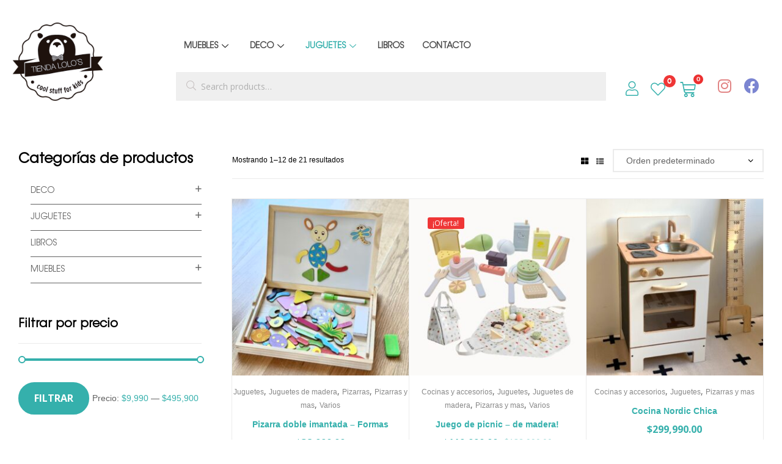

--- FILE ---
content_type: text/html; charset=UTF-8
request_url: https://tiendalolos.com/product-category/juguetes/pizarras-y-mas-juguetes/
body_size: 43177
content:
<!DOCTYPE html>
<html dir="ltr" lang="es" prefix="og: https://ogp.me/ns#">
<head>
	<meta charset="UTF-8">
	<meta name="viewport" content="width=device-width, initial-scale=1.0, viewport-fit=cover" />						<script>document.documentElement.className = document.documentElement.className + ' yes-js js_active js'</script>
			<title>Pizarras y mas - Tienda Lolo's</title>
	<style>img:is([sizes="auto" i], [sizes^="auto," i]) { contain-intrinsic-size: 3000px 1500px }</style>
	
		<!-- All in One SEO 4.9.3 - aioseo.com -->
	<meta name="robots" content="max-image-preview:large" />
	<link rel="canonical" href="https://tiendalolos.com/product-category/juguetes/pizarras-y-mas-juguetes/" />
	<link rel="next" href="https://tiendalolos.com/product-category/juguetes/pizarras-y-mas-juguetes/page/2/" />
	<meta name="generator" content="All in One SEO (AIOSEO) 4.9.3" />
		<script type="application/ld+json" class="aioseo-schema">
			{"@context":"https:\/\/schema.org","@graph":[{"@type":"BreadcrumbList","@id":"https:\/\/tiendalolos.com\/product-category\/juguetes\/pizarras-y-mas-juguetes\/#breadcrumblist","itemListElement":[{"@type":"ListItem","@id":"https:\/\/tiendalolos.com#listItem","position":1,"name":"Home","item":"https:\/\/tiendalolos.com","nextItem":{"@type":"ListItem","@id":"https:\/\/tiendalolos.com\/shop\/#listItem","name":"Tienda"}},{"@type":"ListItem","@id":"https:\/\/tiendalolos.com\/shop\/#listItem","position":2,"name":"Tienda","item":"https:\/\/tiendalolos.com\/shop\/","nextItem":{"@type":"ListItem","@id":"https:\/\/tiendalolos.com\/product-category\/juguetes\/#listItem","name":"Juguetes"},"previousItem":{"@type":"ListItem","@id":"https:\/\/tiendalolos.com#listItem","name":"Home"}},{"@type":"ListItem","@id":"https:\/\/tiendalolos.com\/product-category\/juguetes\/#listItem","position":3,"name":"Juguetes","item":"https:\/\/tiendalolos.com\/product-category\/juguetes\/","nextItem":{"@type":"ListItem","@id":"https:\/\/tiendalolos.com\/product-category\/juguetes\/pizarras-y-mas-juguetes\/#listItem","name":"Pizarras y mas"},"previousItem":{"@type":"ListItem","@id":"https:\/\/tiendalolos.com\/shop\/#listItem","name":"Tienda"}},{"@type":"ListItem","@id":"https:\/\/tiendalolos.com\/product-category\/juguetes\/pizarras-y-mas-juguetes\/#listItem","position":4,"name":"Pizarras y mas","previousItem":{"@type":"ListItem","@id":"https:\/\/tiendalolos.com\/product-category\/juguetes\/#listItem","name":"Juguetes"}}]},{"@type":"CollectionPage","@id":"https:\/\/tiendalolos.com\/product-category\/juguetes\/pizarras-y-mas-juguetes\/#collectionpage","url":"https:\/\/tiendalolos.com\/product-category\/juguetes\/pizarras-y-mas-juguetes\/","name":"Pizarras y mas - Tienda Lolo's","inLanguage":"es-ES","isPartOf":{"@id":"https:\/\/tiendalolos.com\/#website"},"breadcrumb":{"@id":"https:\/\/tiendalolos.com\/product-category\/juguetes\/pizarras-y-mas-juguetes\/#breadcrumblist"}},{"@type":"Organization","@id":"https:\/\/tiendalolos.com\/#organization","name":"Tienda Lolo's","url":"https:\/\/tiendalolos.com\/","logo":{"@type":"ImageObject","url":"https:\/\/tiendalolos.com\/wp-content\/uploads\/2022\/05\/logo-lolos2.png","@id":"https:\/\/tiendalolos.com\/product-category\/juguetes\/pizarras-y-mas-juguetes\/#organizationLogo","width":190,"height":162},"image":{"@id":"https:\/\/tiendalolos.com\/product-category\/juguetes\/pizarras-y-mas-juguetes\/#organizationLogo"}},{"@type":"WebSite","@id":"https:\/\/tiendalolos.com\/#website","url":"https:\/\/tiendalolos.com\/","name":"Tienda Lolo's","inLanguage":"es-ES","publisher":{"@id":"https:\/\/tiendalolos.com\/#organization"}}]}
		</script>
		<!-- All in One SEO -->

<link rel="dns-prefetch" href="//fonts.googleapis.com">
<link rel="dns-prefetch" href="//s.w.org">

<!-- Google Tag Manager by PYS -->
    <script data-cfasync="false" data-pagespeed-no-defer>
	    window.dataLayerPYS = window.dataLayerPYS || [];
	</script>
<!-- End Google Tag Manager by PYS --><script type='application/javascript'  id='pys-version-script'>console.log('PixelYourSite Free version 11.1.5.2');</script>
<link rel="alternate" type="application/rss+xml" title="Tienda Lolo&#039;s &raquo; Feed" href="https://tiendalolos.com/feed/" />
<link rel="alternate" type="application/rss+xml" title="Tienda Lolo&#039;s &raquo; Feed de los comentarios" href="https://tiendalolos.com/comments/feed/" />
<link rel="alternate" type="application/rss+xml" title="Tienda Lolo&#039;s &raquo; Pizarras y mas Categoría Feed" href="https://tiendalolos.com/product-category/juguetes/pizarras-y-mas-juguetes/feed/" />
<script type="text/javascript">
/* <![CDATA[ */
window._wpemojiSettings = {"baseUrl":"https:\/\/s.w.org\/images\/core\/emoji\/16.0.1\/72x72\/","ext":".png","svgUrl":"https:\/\/s.w.org\/images\/core\/emoji\/16.0.1\/svg\/","svgExt":".svg","source":{"concatemoji":"https:\/\/tiendalolos.com\/wp-includes\/js\/wp-emoji-release.min.js?ver=6.8.3"}};
/*! This file is auto-generated */
!function(s,n){var o,i,e;function c(e){try{var t={supportTests:e,timestamp:(new Date).valueOf()};sessionStorage.setItem(o,JSON.stringify(t))}catch(e){}}function p(e,t,n){e.clearRect(0,0,e.canvas.width,e.canvas.height),e.fillText(t,0,0);var t=new Uint32Array(e.getImageData(0,0,e.canvas.width,e.canvas.height).data),a=(e.clearRect(0,0,e.canvas.width,e.canvas.height),e.fillText(n,0,0),new Uint32Array(e.getImageData(0,0,e.canvas.width,e.canvas.height).data));return t.every(function(e,t){return e===a[t]})}function u(e,t){e.clearRect(0,0,e.canvas.width,e.canvas.height),e.fillText(t,0,0);for(var n=e.getImageData(16,16,1,1),a=0;a<n.data.length;a++)if(0!==n.data[a])return!1;return!0}function f(e,t,n,a){switch(t){case"flag":return n(e,"\ud83c\udff3\ufe0f\u200d\u26a7\ufe0f","\ud83c\udff3\ufe0f\u200b\u26a7\ufe0f")?!1:!n(e,"\ud83c\udde8\ud83c\uddf6","\ud83c\udde8\u200b\ud83c\uddf6")&&!n(e,"\ud83c\udff4\udb40\udc67\udb40\udc62\udb40\udc65\udb40\udc6e\udb40\udc67\udb40\udc7f","\ud83c\udff4\u200b\udb40\udc67\u200b\udb40\udc62\u200b\udb40\udc65\u200b\udb40\udc6e\u200b\udb40\udc67\u200b\udb40\udc7f");case"emoji":return!a(e,"\ud83e\udedf")}return!1}function g(e,t,n,a){var r="undefined"!=typeof WorkerGlobalScope&&self instanceof WorkerGlobalScope?new OffscreenCanvas(300,150):s.createElement("canvas"),o=r.getContext("2d",{willReadFrequently:!0}),i=(o.textBaseline="top",o.font="600 32px Arial",{});return e.forEach(function(e){i[e]=t(o,e,n,a)}),i}function t(e){var t=s.createElement("script");t.src=e,t.defer=!0,s.head.appendChild(t)}"undefined"!=typeof Promise&&(o="wpEmojiSettingsSupports",i=["flag","emoji"],n.supports={everything:!0,everythingExceptFlag:!0},e=new Promise(function(e){s.addEventListener("DOMContentLoaded",e,{once:!0})}),new Promise(function(t){var n=function(){try{var e=JSON.parse(sessionStorage.getItem(o));if("object"==typeof e&&"number"==typeof e.timestamp&&(new Date).valueOf()<e.timestamp+604800&&"object"==typeof e.supportTests)return e.supportTests}catch(e){}return null}();if(!n){if("undefined"!=typeof Worker&&"undefined"!=typeof OffscreenCanvas&&"undefined"!=typeof URL&&URL.createObjectURL&&"undefined"!=typeof Blob)try{var e="postMessage("+g.toString()+"("+[JSON.stringify(i),f.toString(),p.toString(),u.toString()].join(",")+"));",a=new Blob([e],{type:"text/javascript"}),r=new Worker(URL.createObjectURL(a),{name:"wpTestEmojiSupports"});return void(r.onmessage=function(e){c(n=e.data),r.terminate(),t(n)})}catch(e){}c(n=g(i,f,p,u))}t(n)}).then(function(e){for(var t in e)n.supports[t]=e[t],n.supports.everything=n.supports.everything&&n.supports[t],"flag"!==t&&(n.supports.everythingExceptFlag=n.supports.everythingExceptFlag&&n.supports[t]);n.supports.everythingExceptFlag=n.supports.everythingExceptFlag&&!n.supports.flag,n.DOMReady=!1,n.readyCallback=function(){n.DOMReady=!0}}).then(function(){return e}).then(function(){var e;n.supports.everything||(n.readyCallback(),(e=n.source||{}).concatemoji?t(e.concatemoji):e.wpemoji&&e.twemoji&&(t(e.twemoji),t(e.wpemoji)))}))}((window,document),window._wpemojiSettings);
/* ]]> */
</script>
<link rel='stylesheet' id='woo-conditional-shipping-blocks-style-css' href='https://tiendalolos.com/wp-content/plugins/conditional-shipping-for-woocommerce/frontend/css/woo-conditional-shipping.css?ver=3.6.0.free' type='text/css' media='all' />
<style id='wp-emoji-styles-inline-css' type='text/css'>

	img.wp-smiley, img.emoji {
		display: inline !important;
		border: none !important;
		box-shadow: none !important;
		height: 1em !important;
		width: 1em !important;
		margin: 0 0.07em !important;
		vertical-align: -0.1em !important;
		background: none !important;
		padding: 0 !important;
	}
</style>
<link rel='stylesheet' id='aioseo/css/src/vue/standalone/blocks/table-of-contents/global.scss-css' href='https://tiendalolos.com/wp-content/plugins/all-in-one-seo-pack/dist/Lite/assets/css/table-of-contents/global.e90f6d47.css?ver=4.9.3' type='text/css' media='all' />
<link rel='stylesheet' id='jquery-selectBox-css' href='https://tiendalolos.com/wp-content/plugins/yith-woocommerce-wishlist/assets/css/jquery.selectBox.css?ver=1.2.0' type='text/css' media='all' />
<link rel='stylesheet' id='woocommerce_prettyPhoto_css-css' href='//tiendalolos.com/wp-content/plugins/woocommerce/assets/css/prettyPhoto.css?ver=3.1.6' type='text/css' media='all' />
<link rel='stylesheet' id='yith-wcwl-main-css' href='https://tiendalolos.com/wp-content/plugins/yith-woocommerce-wishlist/assets/css/style.css?ver=4.11.0' type='text/css' media='all' />
<style id='yith-wcwl-main-inline-css' type='text/css'>
 :root { --color-add-to-wishlist-background: rgb(255,255,255); --color-add-to-wishlist-text: rgb(53,176,172); --color-add-to-wishlist-border: rgb(255,255,255); --color-add-to-wishlist-background-hover: rgb(53,176,172); --color-add-to-wishlist-text-hover: #FFFFFF; --color-add-to-wishlist-border-hover: rgb(53,176,172); --rounded-corners-radius: 1px; --color-add-to-cart-background: rgb(255,255,255); --color-add-to-cart-text: rgb(53,176,172); --color-add-to-cart-border: rgb(255,255,255); --color-add-to-cart-background-hover: rgb(53,176,172); --color-add-to-cart-text-hover: #FFFFFF; --color-add-to-cart-border-hover: rgb(53,176,172); --add-to-cart-rounded-corners-radius: 1px; --color-button-style-1-background: rgb(255,255,255); --color-button-style-1-text: rgb(53,176,172); --color-button-style-1-border: rgb(255,255,255); --color-button-style-1-background-hover: rgb(53,176,172); --color-button-style-1-text-hover: #FFFFFF; --color-button-style-1-border-hover: rgb(53,176,172); --color-button-style-2-background: rgb(255,255,255); --color-button-style-2-text: rgb(53,176,172); --color-button-style-2-border: rgb(255,255,255); --color-button-style-2-background-hover: rgb(53,176,172); --color-button-style-2-text-hover: #FFFFFF; --color-button-style-2-border-hover: rgb(53,176,172); --color-wishlist-table-background: #FFFFFF; --color-wishlist-table-text: #6d6c6c; --color-wishlist-table-border: #FFFFFF; --color-headers-background: #F4F4F4; --color-share-button-color: #FFFFFF; --color-share-button-color-hover: #FFFFFF; --color-fb-button-background: #39599E; --color-fb-button-background-hover: #595A5A; --color-tw-button-background: #45AFE2; --color-tw-button-background-hover: #595A5A; --color-pr-button-background: #AB2E31; --color-pr-button-background-hover: #595A5A; --color-em-button-background: #FBB102; --color-em-button-background-hover: #595A5A; --color-wa-button-background: #00A901; --color-wa-button-background-hover: #595A5A; --feedback-duration: 3s } 
 :root { --color-add-to-wishlist-background: rgb(255,255,255); --color-add-to-wishlist-text: rgb(53,176,172); --color-add-to-wishlist-border: rgb(255,255,255); --color-add-to-wishlist-background-hover: rgb(53,176,172); --color-add-to-wishlist-text-hover: #FFFFFF; --color-add-to-wishlist-border-hover: rgb(53,176,172); --rounded-corners-radius: 1px; --color-add-to-cart-background: rgb(255,255,255); --color-add-to-cart-text: rgb(53,176,172); --color-add-to-cart-border: rgb(255,255,255); --color-add-to-cart-background-hover: rgb(53,176,172); --color-add-to-cart-text-hover: #FFFFFF; --color-add-to-cart-border-hover: rgb(53,176,172); --add-to-cart-rounded-corners-radius: 1px; --color-button-style-1-background: rgb(255,255,255); --color-button-style-1-text: rgb(53,176,172); --color-button-style-1-border: rgb(255,255,255); --color-button-style-1-background-hover: rgb(53,176,172); --color-button-style-1-text-hover: #FFFFFF; --color-button-style-1-border-hover: rgb(53,176,172); --color-button-style-2-background: rgb(255,255,255); --color-button-style-2-text: rgb(53,176,172); --color-button-style-2-border: rgb(255,255,255); --color-button-style-2-background-hover: rgb(53,176,172); --color-button-style-2-text-hover: #FFFFFF; --color-button-style-2-border-hover: rgb(53,176,172); --color-wishlist-table-background: #FFFFFF; --color-wishlist-table-text: #6d6c6c; --color-wishlist-table-border: #FFFFFF; --color-headers-background: #F4F4F4; --color-share-button-color: #FFFFFF; --color-share-button-color-hover: #FFFFFF; --color-fb-button-background: #39599E; --color-fb-button-background-hover: #595A5A; --color-tw-button-background: #45AFE2; --color-tw-button-background-hover: #595A5A; --color-pr-button-background: #AB2E31; --color-pr-button-background-hover: #595A5A; --color-em-button-background: #FBB102; --color-em-button-background-hover: #595A5A; --color-wa-button-background: #00A901; --color-wa-button-background-hover: #595A5A; --feedback-duration: 3s } 
</style>
<link rel='stylesheet' id='ekommart-gutenberg-blocks-css' href='https://tiendalolos.com/wp-content/themes/ekommart/assets/css/base/gutenberg-blocks.css?ver=3.8.7' type='text/css' media='all' />
<link rel='stylesheet' id='contact-form-7-css' href='https://tiendalolos.com/wp-content/plugins/contact-form-7/includes/css/styles.css?ver=6.1.4' type='text/css' media='all' />
<style id='contact-form-7-inline-css' type='text/css'>
.wpcf7 .wpcf7-recaptcha iframe {margin-bottom: 0;}.wpcf7 .wpcf7-recaptcha[data-align="center"] > div {margin: 0 auto;}.wpcf7 .wpcf7-recaptcha[data-align="right"] > div {margin: 0 0 0 auto;}
</style>
<link rel='stylesheet' id='animate-css-css' href='https://tiendalolos.com/wp-content/plugins/popup-addon-for-ninja-forms/css/animations.css?ver=6.8.3' type='text/css' media='all' />
<link rel='stylesheet' id='magnific-popup-css' href='https://tiendalolos.com/wp-content/plugins/popup-addon-for-ninja-forms/css/magnific-popup.css?ver=6.8.3' type='text/css' media='all' />
<link rel='stylesheet' id='uaf_client_css-css' href='https://tiendalolos.com/wp-content/uploads/useanyfont/uaf.css?ver=1764323107' type='text/css' media='all' />
<link rel='stylesheet' id='widgetopts-styles-css' href='https://tiendalolos.com/wp-content/plugins/widget-options/assets/css/widget-options.css?ver=4.1.3' type='text/css' media='all' />
<link rel='stylesheet' id='wpcd-category-discount-css' href='https://tiendalolos.com/wp-content/plugins/woo-product-category-discount/public/css/wpcd-category-discount-public.css?ver=5.4' type='text/css' media='all' />
<style id='woocommerce-inline-inline-css' type='text/css'>
.woocommerce form .form-row .required { visibility: visible; }
</style>
<link rel='stylesheet' id='aws-style-css' href='https://tiendalolos.com/wp-content/plugins/advanced-woo-search/assets/css/common.min.css?ver=3.51' type='text/css' media='all' />
<link rel='stylesheet' id='woo_conditional_shipping_css-css' href='https://tiendalolos.com/wp-content/plugins/conditional-shipping-for-woocommerce/includes/frontend/../../frontend/css/woo-conditional-shipping.css?ver=3.6.0.free' type='text/css' media='all' />
<link rel='stylesheet' id='slick-css' href='https://tiendalolos.com/wp-content/plugins/woo-smart-quick-view/assets/libs/slick/slick.css?ver=6.8.3' type='text/css' media='all' />
<link rel='stylesheet' id='perfect-scrollbar-css' href='https://tiendalolos.com/wp-content/plugins/woo-smart-quick-view/assets/libs/perfect-scrollbar/css/perfect-scrollbar.min.css?ver=6.8.3' type='text/css' media='all' />
<link rel='stylesheet' id='perfect-scrollbar-wpc-css' href='https://tiendalolos.com/wp-content/plugins/woo-smart-quick-view/assets/libs/perfect-scrollbar/css/custom-theme.css?ver=6.8.3' type='text/css' media='all' />
<link rel='stylesheet' id='woosq-feather-css' href='https://tiendalolos.com/wp-content/plugins/woo-smart-quick-view/assets/libs/feather/feather.css?ver=6.8.3' type='text/css' media='all' />
<link rel='stylesheet' id='woosq-frontend-css' href='https://tiendalolos.com/wp-content/plugins/woo-smart-quick-view/assets/css/frontend.css?ver=4.2.8' type='text/css' media='all' />
<link rel='stylesheet' id='brands-styles-css' href='https://tiendalolos.com/wp-content/plugins/woocommerce/assets/css/brands.css?ver=9.8.6' type='text/css' media='all' />
<link rel='stylesheet' id='ekommart-style-css' href='https://tiendalolos.com/wp-content/themes/ekommart/style.css?ver=3.8.7' type='text/css' media='all' />
<style id='ekommart-style-inline-css' type='text/css'>
body{--primary:#EF3636;--primary_hover:#D93131;--secondary:#EF3636;--text:#626262;--accent:#000000;--light:#888888;--border:#EBEBEB;--dark:#252525;}
</style>
<link rel='stylesheet' id='elementor-frontend-css' href='https://tiendalolos.com/wp-content/plugins/elementor/assets/css/frontend-lite.min.css?ver=3.15.3' type='text/css' media='all' />
<link rel='stylesheet' id='elementor-post-12-css' href='https://tiendalolos.com/wp-content/uploads/elementor/css/post-12.css?ver=1694473533' type='text/css' media='all' />
<link rel='stylesheet' id='elementor-icons-css' href='https://tiendalolos.com/wp-content/plugins/elementor/assets/lib/eicons/css/elementor-icons.min.css?ver=5.21.0' type='text/css' media='all' />
<link rel='stylesheet' id='swiper-css' href='https://tiendalolos.com/wp-content/plugins/elementor/assets/lib/swiper/css/swiper.min.css?ver=5.3.6' type='text/css' media='all' />
<link rel='stylesheet' id='elementor-pro-css' href='https://tiendalolos.com/wp-content/plugins/elementor-pro/assets/css/frontend-lite.min.css?ver=3.15.1' type='text/css' media='all' />
<link rel='stylesheet' id='elementor-global-css' href='https://tiendalolos.com/wp-content/uploads/elementor/css/global.css?ver=1694473534' type='text/css' media='all' />
<link rel='stylesheet' id='elementor-post-6795-css' href='https://tiendalolos.com/wp-content/uploads/elementor/css/post-6795.css?ver=1694473534' type='text/css' media='all' />
<link rel='stylesheet' id='elementor-post-8139-css' href='https://tiendalolos.com/wp-content/uploads/elementor/css/post-8139.css?ver=1709574485' type='text/css' media='all' />
<link rel='stylesheet' id='elementor-icons-ekiticons-css' href='https://tiendalolos.com/wp-content/plugins/elementskit-lite/modules/elementskit-icon-pack/assets/css/ekiticons.css?ver=3.0.3' type='text/css' media='all' />
<link rel='stylesheet' id='jquery-fixedheadertable-style-css' href='https://tiendalolos.com/wp-content/plugins/yith-woocommerce-compare/assets/css/jquery.dataTables.css?ver=1.10.18' type='text/css' media='all' />
<link rel='stylesheet' id='yith_woocompare_page-css' href='https://tiendalolos.com/bitnami/wordpress/wp-content/plugins/yith-woocommerce-compare/assets/css/compare.css?ver=3.7.0' type='text/css' media='all' />
<link rel='stylesheet' id='yith-woocompare-widget-css' href='https://tiendalolos.com/wp-content/plugins/yith-woocommerce-compare/assets/css/widget.css?ver=3.7.0' type='text/css' media='all' />
<link rel='stylesheet' id='ekommart-elementor-css' href='https://tiendalolos.com/wp-content/themes/ekommart/assets/css/base/elementor.css?ver=3.8.7' type='text/css' media='all' />
<link rel='stylesheet' id='ekommart-woocommerce-style-css' href='https://tiendalolos.com/wp-content/themes/ekommart/assets/css/woocommerce/woocommerce.css?ver=3.8.7' type='text/css' media='all' />
<link rel='stylesheet' id='tooltipster-css' href='https://tiendalolos.com/wp-content/themes/ekommart/assets/css/libs/tooltipster.bundle.min.css?ver=3.8.7' type='text/css' media='all' />
<link rel='stylesheet' id='ekommart-child-style-css' href='https://tiendalolos.com/wp-content/themes/ekommart-child/style.css?ver=3.7.3' type='text/css' media='all' />
<link rel='stylesheet' id='ekit-widget-styles-css' href='https://tiendalolos.com/wp-content/plugins/elementskit-lite/widgets/init/assets/css/widget-styles.css?ver=3.0.3' type='text/css' media='all' />
<link rel='stylesheet' id='ekit-responsive-css' href='https://tiendalolos.com/wp-content/plugins/elementskit-lite/widgets/init/assets/css/responsive.css?ver=3.0.3' type='text/css' media='all' />
<link rel='stylesheet' id='google-fonts-1-css' href='https://fonts.googleapis.com/css?family=Open+Sans%3A100%2C100italic%2C200%2C200italic%2C300%2C300italic%2C400%2C400italic%2C500%2C500italic%2C600%2C600italic%2C700%2C700italic%2C800%2C800italic%2C900%2C900italic&#038;display=auto&#038;ver=6.8.3' type='text/css' media='all' />
<link rel='stylesheet' id='elementor-icons-shared-0-css' href='https://tiendalolos.com/wp-content/plugins/elementor/assets/lib/font-awesome/css/fontawesome.min.css?ver=5.15.3' type='text/css' media='all' />
<link rel='stylesheet' id='elementor-icons-fa-brands-css' href='https://tiendalolos.com/wp-content/plugins/elementor/assets/lib/font-awesome/css/brands.min.css?ver=5.15.3' type='text/css' media='all' />
<link rel="preconnect" href="https://fonts.gstatic.com/" crossorigin><script type="text/template" id="tmpl-variation-template">
	<div class="woocommerce-variation-description">{{{ data.variation.variation_description }}}</div>
	<div class="woocommerce-variation-price">{{{ data.variation.price_html }}}</div>
	<div class="woocommerce-variation-availability">{{{ data.variation.availability_html }}}</div>
</script>
<script type="text/template" id="tmpl-unavailable-variation-template">
	<p role="alert">Lo siento, este producto no está disponible. Por favor, elige otra combinación.</p>
</script>
<script type="text/javascript" id="jquery-core-js-extra">
/* <![CDATA[ */
var pysFacebookRest = {"restApiUrl":"https:\/\/tiendalolos.com\/wp-json\/pys-facebook\/v1\/event","debug":""};
/* ]]> */
</script>
<script type="text/javascript" src="https://tiendalolos.com/wp-includes/js/jquery/jquery.min.js?ver=3.7.1" id="jquery-core-js"></script>
<script type="text/javascript" src="https://tiendalolos.com/wp-includes/js/jquery/jquery-migrate.min.js?ver=3.4.1" id="jquery-migrate-js"></script>
<script type="text/javascript" src="https://tiendalolos.com/wp-content/plugins/popup-addon-for-ninja-forms/js/nf-popups.js?ver=6.8.3" id="nf-popups-js"></script>
<script type="text/javascript" src="//tiendalolos.com/wp-content/plugins/revslider6720n/sr6/assets/js/rbtools.min.js?ver=6.7.20" defer async id="tp-tools-js"></script>
<script type="text/javascript" src="//tiendalolos.com/wp-content/plugins/revslider6720n/sr6/assets/js/rs6.min.js?ver=6.7.20" defer async id="revmin-js"></script>
<script type="text/javascript" src="https://tiendalolos.com/wp-content/plugins/woo-product-category-discount/public/js/wpcd-category-discount-public.js?ver=5.4" id="wpcd-category-discount-js"></script>
<script type="text/javascript" src="https://tiendalolos.com/wp-content/plugins/woocommerce/assets/js/jquery-blockui/jquery.blockUI.min.js?ver=2.7.0-wc.9.8.6" id="jquery-blockui-js" data-wp-strategy="defer"></script>
<script type="text/javascript" id="wc-add-to-cart-js-extra">
/* <![CDATA[ */
var wc_add_to_cart_params = {"ajax_url":"\/wp-admin\/admin-ajax.php","wc_ajax_url":"\/?wc-ajax=%%endpoint%%","i18n_view_cart":"Ver carrito","cart_url":"https:\/\/tiendalolos.com\/cart\/","is_cart":"","cart_redirect_after_add":"no"};
/* ]]> */
</script>
<script type="text/javascript" src="https://tiendalolos.com/wp-content/plugins/woocommerce/assets/js/frontend/add-to-cart.min.js?ver=9.8.6" id="wc-add-to-cart-js" defer="defer" data-wp-strategy="defer"></script>
<script type="text/javascript" src="https://tiendalolos.com/wp-content/plugins/woocommerce/assets/js/js-cookie/js.cookie.min.js?ver=2.1.4-wc.9.8.6" id="js-cookie-js" defer="defer" data-wp-strategy="defer"></script>
<script type="text/javascript" id="woocommerce-js-extra">
/* <![CDATA[ */
var woocommerce_params = {"ajax_url":"\/wp-admin\/admin-ajax.php","wc_ajax_url":"\/?wc-ajax=%%endpoint%%","i18n_password_show":"Mostrar contrase\u00f1a","i18n_password_hide":"Ocultar contrase\u00f1a"};
/* ]]> */
</script>
<script type="text/javascript" src="https://tiendalolos.com/wp-content/plugins/woocommerce/assets/js/frontend/woocommerce.min.js?ver=9.8.6" id="woocommerce-js" defer="defer" data-wp-strategy="defer"></script>
<script type="text/javascript" id="woo-conditional-shipping-js-js-extra">
/* <![CDATA[ */
var conditional_shipping_settings = {"trigger_fields":[]};
/* ]]> */
</script>
<script type="text/javascript" src="https://tiendalolos.com/wp-content/plugins/conditional-shipping-for-woocommerce/includes/frontend/../../frontend/js/woo-conditional-shipping.js?ver=3.6.0.free" id="woo-conditional-shipping-js-js"></script>
<script type="text/javascript" src="https://tiendalolos.com/wp-includes/js/underscore.min.js?ver=1.13.7" id="underscore-js"></script>
<script type="text/javascript" id="wp-util-js-extra">
/* <![CDATA[ */
var _wpUtilSettings = {"ajax":{"url":"\/wp-admin\/admin-ajax.php"}};
/* ]]> */
</script>
<script type="text/javascript" src="https://tiendalolos.com/wp-includes/js/wp-util.min.js?ver=6.8.3" id="wp-util-js"></script>
<script type="text/javascript" src="https://tiendalolos.com/wp-content/plugins/pixelyoursite/dist/scripts/jquery.bind-first-0.2.3.min.js?ver=0.2.3" id="jquery-bind-first-js"></script>
<script type="text/javascript" src="https://tiendalolos.com/wp-content/plugins/pixelyoursite/dist/scripts/js.cookie-2.1.3.min.js?ver=2.1.3" id="js-cookie-pys-js"></script>
<script type="text/javascript" src="https://tiendalolos.com/wp-content/plugins/pixelyoursite/dist/scripts/tld.min.js?ver=2.3.1" id="js-tld-js"></script>
<script type="text/javascript" id="pys-js-extra">
/* <![CDATA[ */
var pysOptions = {"staticEvents":{"facebook":{"woo_view_category":[{"delay":0,"type":"static","name":"ViewCategory","pixelIds":["574531332753910"],"eventID":"863a5d71-a12d-43b8-b777-162a1057b395","params":{"content_type":"product","content_category":"Juguetes","content_name":"Pizarras y mas","content_ids":["43360","42204","35223","44585","42006"],"page_title":"Pizarras y mas","post_type":"product_cat","post_id":247,"plugin":"PixelYourSite","user_role":"guest","event_url":"tiendalolos.com\/product-category\/juguetes\/pizarras-y-mas-juguetes\/"},"e_id":"woo_view_category","ids":[],"hasTimeWindow":false,"timeWindow":0,"woo_order":"","edd_order":""}],"init_event":[{"delay":0,"type":"static","ajaxFire":false,"name":"PageView","pixelIds":["574531332753910"],"eventID":"a50710ca-6ede-439c-b1ce-f1da229d0685","params":{"page_title":"Pizarras y mas","post_type":"product_cat","post_id":247,"plugin":"PixelYourSite","user_role":"guest","event_url":"tiendalolos.com\/product-category\/juguetes\/pizarras-y-mas-juguetes\/"},"e_id":"init_event","ids":[],"hasTimeWindow":false,"timeWindow":0,"woo_order":"","edd_order":""}]}},"dynamicEvents":{"automatic_event_form":{"facebook":{"delay":0,"type":"dyn","name":"Form","pixelIds":["574531332753910"],"eventID":"90242479-863f-4cf2-ae0a-d891658aef3f","params":{"page_title":"Pizarras y mas","post_type":"product_cat","post_id":247,"plugin":"PixelYourSite","user_role":"guest","event_url":"tiendalolos.com\/product-category\/juguetes\/pizarras-y-mas-juguetes\/"},"e_id":"automatic_event_form","ids":[],"hasTimeWindow":false,"timeWindow":0,"woo_order":"","edd_order":""}},"automatic_event_download":{"facebook":{"delay":0,"type":"dyn","name":"Download","extensions":["","doc","exe","js","pdf","ppt","tgz","zip","xls"],"pixelIds":["574531332753910"],"eventID":"b561f62d-7ee4-4a75-ba74-33bd31da891a","params":{"page_title":"Pizarras y mas","post_type":"product_cat","post_id":247,"plugin":"PixelYourSite","user_role":"guest","event_url":"tiendalolos.com\/product-category\/juguetes\/pizarras-y-mas-juguetes\/"},"e_id":"automatic_event_download","ids":[],"hasTimeWindow":false,"timeWindow":0,"woo_order":"","edd_order":""}},"automatic_event_comment":{"facebook":{"delay":0,"type":"dyn","name":"Comment","pixelIds":["574531332753910"],"eventID":"eb1bbe12-48e9-467e-aaef-be982b842100","params":{"page_title":"Pizarras y mas","post_type":"product_cat","post_id":247,"plugin":"PixelYourSite","user_role":"guest","event_url":"tiendalolos.com\/product-category\/juguetes\/pizarras-y-mas-juguetes\/"},"e_id":"automatic_event_comment","ids":[],"hasTimeWindow":false,"timeWindow":0,"woo_order":"","edd_order":""}},"automatic_event_scroll":{"facebook":{"delay":0,"type":"dyn","name":"PageScroll","scroll_percent":30,"pixelIds":["574531332753910"],"eventID":"ec107ff2-3899-4fe0-8f3d-848811c7bce6","params":{"page_title":"Pizarras y mas","post_type":"product_cat","post_id":247,"plugin":"PixelYourSite","user_role":"guest","event_url":"tiendalolos.com\/product-category\/juguetes\/pizarras-y-mas-juguetes\/"},"e_id":"automatic_event_scroll","ids":[],"hasTimeWindow":false,"timeWindow":0,"woo_order":"","edd_order":""}},"automatic_event_time_on_page":{"facebook":{"delay":0,"type":"dyn","name":"TimeOnPage","time_on_page":30,"pixelIds":["574531332753910"],"eventID":"9dad0af6-f14f-4f72-99c3-c50f83b65cd7","params":{"page_title":"Pizarras y mas","post_type":"product_cat","post_id":247,"plugin":"PixelYourSite","user_role":"guest","event_url":"tiendalolos.com\/product-category\/juguetes\/pizarras-y-mas-juguetes\/"},"e_id":"automatic_event_time_on_page","ids":[],"hasTimeWindow":false,"timeWindow":0,"woo_order":"","edd_order":""}},"woo_add_to_cart_on_button_click":{"facebook":{"delay":0,"type":"dyn","name":"AddToCart","pixelIds":["574531332753910"],"eventID":"7dd34148-fe36-4a5e-9965-89e2ab1a93f0","params":{"page_title":"Pizarras y mas","post_type":"product_cat","post_id":247,"plugin":"PixelYourSite","user_role":"guest","event_url":"tiendalolos.com\/product-category\/juguetes\/pizarras-y-mas-juguetes\/"},"e_id":"woo_add_to_cart_on_button_click","ids":[],"hasTimeWindow":false,"timeWindow":0,"woo_order":"","edd_order":""}}},"triggerEvents":[],"triggerEventTypes":[],"facebook":{"pixelIds":["574531332753910"],"advancedMatching":[],"advancedMatchingEnabled":true,"removeMetadata":false,"wooVariableAsSimple":false,"serverApiEnabled":true,"wooCRSendFromServer":false,"send_external_id":null,"enabled_medical":false,"do_not_track_medical_param":["event_url","post_title","page_title","landing_page","content_name","categories","category_name","tags"],"meta_ldu":false},"ga":{"trackingIds":["UA-216912242-1"],"commentEventEnabled":true,"downloadEnabled":true,"formEventEnabled":true,"crossDomainEnabled":false,"crossDomainAcceptIncoming":false,"crossDomainDomains":[],"isDebugEnabled":["index_0"],"serverContainerUrls":{"UA-216912242-1":{"enable_server_container":"","server_container_url":"","transport_url":""}},"additionalConfig":{"UA-216912242-1":{"first_party_collection":true}},"disableAdvertisingFeatures":false,"disableAdvertisingPersonalization":false,"wooVariableAsSimple":true,"custom_page_view_event":false},"debug":"","siteUrl":"https:\/\/tiendalolos.com","ajaxUrl":"https:\/\/tiendalolos.com\/wp-admin\/admin-ajax.php","ajax_event":"b58a03fc8f","enable_remove_download_url_param":"1","cookie_duration":"7","last_visit_duration":"60","enable_success_send_form":"","ajaxForServerEvent":"1","ajaxForServerStaticEvent":"1","useSendBeacon":"1","send_external_id":"1","external_id_expire":"180","track_cookie_for_subdomains":"1","google_consent_mode":"1","gdpr":{"ajax_enabled":false,"all_disabled_by_api":false,"facebook_disabled_by_api":false,"analytics_disabled_by_api":false,"google_ads_disabled_by_api":false,"pinterest_disabled_by_api":false,"bing_disabled_by_api":false,"reddit_disabled_by_api":false,"externalID_disabled_by_api":false,"facebook_prior_consent_enabled":true,"analytics_prior_consent_enabled":true,"google_ads_prior_consent_enabled":null,"pinterest_prior_consent_enabled":true,"bing_prior_consent_enabled":true,"cookiebot_integration_enabled":false,"cookiebot_facebook_consent_category":"marketing","cookiebot_analytics_consent_category":"statistics","cookiebot_tiktok_consent_category":"marketing","cookiebot_google_ads_consent_category":"marketing","cookiebot_pinterest_consent_category":"marketing","cookiebot_bing_consent_category":"marketing","consent_magic_integration_enabled":false,"real_cookie_banner_integration_enabled":false,"cookie_notice_integration_enabled":false,"cookie_law_info_integration_enabled":false,"analytics_storage":{"enabled":true,"value":"granted","filter":false},"ad_storage":{"enabled":true,"value":"granted","filter":false},"ad_user_data":{"enabled":true,"value":"granted","filter":false},"ad_personalization":{"enabled":true,"value":"granted","filter":false}},"cookie":{"disabled_all_cookie":false,"disabled_start_session_cookie":false,"disabled_advanced_form_data_cookie":false,"disabled_landing_page_cookie":false,"disabled_first_visit_cookie":false,"disabled_trafficsource_cookie":false,"disabled_utmTerms_cookie":false,"disabled_utmId_cookie":false},"tracking_analytics":{"TrafficSource":"direct","TrafficLanding":"undefined","TrafficUtms":[],"TrafficUtmsId":[]},"GATags":{"ga_datalayer_type":"default","ga_datalayer_name":"dataLayerPYS"},"woo":{"enabled":true,"enabled_save_data_to_orders":true,"addToCartOnButtonEnabled":true,"addToCartOnButtonValueEnabled":true,"addToCartOnButtonValueOption":"price","singleProductId":null,"removeFromCartSelector":"form.woocommerce-cart-form .remove","addToCartCatchMethod":"add_cart_js","is_order_received_page":false,"containOrderId":false},"edd":{"enabled":false},"cache_bypass":"1768736414"};
/* ]]> */
</script>
<script type="text/javascript" src="https://tiendalolos.com/wp-content/plugins/pixelyoursite/dist/scripts/public.js?ver=11.1.5.2" id="pys-js"></script>
<link rel="https://api.w.org/" href="https://tiendalolos.com/wp-json/" /><link rel="alternate" title="JSON" type="application/json" href="https://tiendalolos.com/wp-json/wp/v2/product_cat/247" /><link rel="EditURI" type="application/rsd+xml" title="RSD" href="https://tiendalolos.com/xmlrpc.php?rsd" />
<meta name="generator" content="WordPress 6.8.3" />
<meta name="generator" content="WooCommerce 9.8.6" />
	<noscript><style>.woocommerce-product-gallery{ opacity: 1 !important; }</style></noscript>
	<meta name="generator" content="Elementor 3.15.3; features: e_dom_optimization, e_optimized_assets_loading, e_optimized_css_loading, additional_custom_breakpoints; settings: css_print_method-external, google_font-enabled, font_display-auto">
<meta name="generator" content="Powered by Slider Revolution 6.7.20 - responsive, Mobile-Friendly Slider Plugin for WordPress with comfortable drag and drop interface." />
<style class='wp-fonts-local' type='text/css'>
@font-face{font-family:itcavantgardestd-bk;font-style:normal;font-weight:500;font-display:fallback;src:url('https://tiendalolos.com/wp-content/uploads/useanyfont/1010ITCAvantGardeStd-Bk.woff2') format('woff2');}
</style>
<link rel="icon" href="https://tiendalolos.com/wp-content/uploads/2022/05/logo-lolos2-96x96.png" sizes="32x32" />
<link rel="icon" href="https://tiendalolos.com/wp-content/uploads/2022/05/logo-lolos2.png" sizes="192x192" />
<link rel="apple-touch-icon" href="https://tiendalolos.com/wp-content/uploads/2022/05/logo-lolos2.png" />
<meta name="msapplication-TileImage" content="https://tiendalolos.com/wp-content/uploads/2022/05/logo-lolos2.png" />
<script>function setREVStartSize(e){
			//window.requestAnimationFrame(function() {
				window.RSIW = window.RSIW===undefined ? window.innerWidth : window.RSIW;
				window.RSIH = window.RSIH===undefined ? window.innerHeight : window.RSIH;
				try {
					var pw = document.getElementById(e.c).parentNode.offsetWidth,
						newh;
					pw = pw===0 || isNaN(pw) || (e.l=="fullwidth" || e.layout=="fullwidth") ? window.RSIW : pw;
					e.tabw = e.tabw===undefined ? 0 : parseInt(e.tabw);
					e.thumbw = e.thumbw===undefined ? 0 : parseInt(e.thumbw);
					e.tabh = e.tabh===undefined ? 0 : parseInt(e.tabh);
					e.thumbh = e.thumbh===undefined ? 0 : parseInt(e.thumbh);
					e.tabhide = e.tabhide===undefined ? 0 : parseInt(e.tabhide);
					e.thumbhide = e.thumbhide===undefined ? 0 : parseInt(e.thumbhide);
					e.mh = e.mh===undefined || e.mh=="" || e.mh==="auto" ? 0 : parseInt(e.mh,0);
					if(e.layout==="fullscreen" || e.l==="fullscreen")
						newh = Math.max(e.mh,window.RSIH);
					else{
						e.gw = Array.isArray(e.gw) ? e.gw : [e.gw];
						for (var i in e.rl) if (e.gw[i]===undefined || e.gw[i]===0) e.gw[i] = e.gw[i-1];
						e.gh = e.el===undefined || e.el==="" || (Array.isArray(e.el) && e.el.length==0)? e.gh : e.el;
						e.gh = Array.isArray(e.gh) ? e.gh : [e.gh];
						for (var i in e.rl) if (e.gh[i]===undefined || e.gh[i]===0) e.gh[i] = e.gh[i-1];
											
						var nl = new Array(e.rl.length),
							ix = 0,
							sl;
						e.tabw = e.tabhide>=pw ? 0 : e.tabw;
						e.thumbw = e.thumbhide>=pw ? 0 : e.thumbw;
						e.tabh = e.tabhide>=pw ? 0 : e.tabh;
						e.thumbh = e.thumbhide>=pw ? 0 : e.thumbh;
						for (var i in e.rl) nl[i] = e.rl[i]<window.RSIW ? 0 : e.rl[i];
						sl = nl[0];
						for (var i in nl) if (sl>nl[i] && nl[i]>0) { sl = nl[i]; ix=i;}
						var m = pw>(e.gw[ix]+e.tabw+e.thumbw) ? 1 : (pw-(e.tabw+e.thumbw)) / (e.gw[ix]);
						newh =  (e.gh[ix] * m) + (e.tabh + e.thumbh);
					}
					var el = document.getElementById(e.c);
					if (el!==null && el) el.style.height = newh+"px";
					el = document.getElementById(e.c+"_wrapper");
					if (el!==null && el) {
						el.style.height = newh+"px";
						el.style.display = "block";
					}
				} catch(e){
					console.log("Failure at Presize of Slider:" + e)
				}
			//});
		  };</script>
		<style type="text/css" id="wp-custom-css">
			
/* PAGINA DE PRODUCTO */

.mp-credits-banner-info {
    visibility: hidden;
}

 

/* PAGINA DE PRODUCTO */




/* PAGINA GIFT CARD */

.page-id-13638 img.wp-post-image {
    display: none;
}

.page-id-13638 .ywgc-main-form-preview-container {
    display: none;
}

.page-id-13638 .woocommerce-product-gallery__image {
    display: none;
}

.page-id-13638 .woocommerce-product-gallery__wrapper {
    display: none;
}

.page-id-13638 h2.product_title.entry-title {
    display: none;
}

.page-id-13638 a.add_to_wishlist.single_add_to_wishlist.button.alt {
    display: none;
}

.page-id-13638 a.compare.button {
    display: none;
}

@media only screen and (min-width: 600px) {
.page-id-13638 .summary.entry-summary {
    margin-top: -25px !important;
    position: relative;
    right: 26%;
}
	}

@media only screen and (min-width: 600px) {
.page-id-13638 .gift-cards-list {
    width: 100%;
     margin-left: 26%;
}
}

@media only screen and (min-width: 600px) {
.page-id-13638 .gift_card_template_button.variations_button {
    margin-top: 10px;
    margin-left: 8%;
}
}

	.page-id-13638 input#ywgc-manual-amount {
    width: 252px !important;
}

@media only screen and (max-width: 600px) {
	.page-id-13638 input#ywgc-manual-amount {
    width: 121% !important;
}
	}

@media only screen and (max-width: 600px) {
.page-id-13638 .gift-card-content-editor.step-content input {
    float: none;
	width: 84%;
}
}

@media only screen and (max-width: 600px) {
.page-id-13638 textarea#ywgc-edit-message {
    width: 84%;
    float: none;
}
}

@media only screen and (max-width: 600px) {
.page-id-13638 .gift-card-content-editor.step-content input {
    float: none;
}
}

@media only screen and (max-width: 600px) {
.page-id-13638 .gift_card_template_button {
    margin-top: 10px;
}
}

@media only screen and (max-width: 600px) {
.page-id-13638 input#quantity_65ba813fc1afb {
    margin-bottom: 10px;
}
}

@media only screen and (min-width: 600px) {
.page-id-13638 div#separador-gift-card {
    position: relative;
    right: 47%;
}
}

/* PAGINA GIFT CARD */

span.inventory_status {
    display: none;
}

.stock.in-stock {
    display: none;
}

li.cat-item.cat-item-242 {
    display: none;
}

li.cat-item.cat-item-270 {
    display: none;
}

li.cat-item.cat-item-17 {
    display: none;
}

.stock.in-stock {
    display: none;
}

.main-navigation ul.menu > li > a, .main-navigation ul.nav-menu > li > a {
font-family: "ITC Avant Garde Std Bk", sans-serif;
	font-size: 14px;
    font-weight: 500;
text-transform: uppercase;
    color: #333333;
}


.main-navigation ul.menu a:hover {
    color: #35B0AC !important;
}

.main-navigation ul.menu ul.sub-menu, .main-navigation ul.nav-menu ul.sub-menu {
    font-family: "ITC Avant Garde Std Bk", sans-serif;
}


.widget_search form::before, .widget_product_search form::before, .site-search form::before {
   color: #c4bebe;
	}


.widget_search form input[type=text]:focus, .widget_search form input[type=search]:focus, .widget_product_search form input[type=text]:focus, .widget_product_search form input[type=search]:focus, .site-search form input[type=text]:focus, .site-search form input[type=search]:focus {
    border-color: #c4bebe;
	}

.widget_search form input[type=submit], .widget_search form button[type=submit], .widget_product_search form input[type=submit], .widget_product_search form button[type=submit], .site-search form input[type=submit], .site-search form button[type=submit] {
    display: none;
}


button, input[type='button'], input[type='reset'], input[type='submit'], .button, .wc-block-grid__products .wc-block-grid__product .wp-block-button__link, .added_to_cart {
    background-color: #35b0ac;
    border-color: #35b0ac;
}

button:hover, input[type='button']:hover, input[type='reset']:hover, input[type='submit']:hover, .button:hover, .wc-block-grid__products .wc-block-grid__product .wp-block-button__link:hover, .added_to_cart:hover {
    background-color: #3cada9;
    border-color: #3cada9;
}

.site-header-account .account-dropdown:after {
    background-color: #35B0AC;
}

.widget_search form input[type=text], .widget_search form input[type=search], .widget_product_search form input[type=text], .widget_product_search form input[type=search] {
    font-family: "ITC Avant Garde Std Bk", sans-serif;
}

.widget_search form input[type=submit], .widget_search form button[type=submit], .widget_product_search form input[type=submit], .widget_product_search form button[type=submit], .site-search form input[type=submit], .site-search form button[type=submit] {
    font-family: "ITC Avant Garde Std Bk", sans-serif;
}

.ekommart-icon-user:before {
    color: #35b0ac;
}

.ekommart-icon-heart:before {
     color: #35b0ac;
}

.site-header-cart .cart-contents::before {
    color: #35b0ac;
}

.site-header-cart .cart-contents .amount {
    color: #35b0ac;
}

.shop-action .woosc-btn:hover, .shop-action .wooscp-btn:hover, .shop-action .woosq-btn:hover, .shop-action .woosw-btn:hover {
    background-color: #35b0ac;
    border-color: #35b0ac;
}

.shop-action .woosc-btn, .shop-action .wooscp-btn, .shop-action .woosq-btn, .shop-action .woosw-btn {
 border-color: #fff;
}

ul.products li.product .posted-in a:hover, ul.products .wc-block-grid__product .posted-in a:hover, .wc-block-grid__products li.product .posted-in a:hover, .wc-block-grid__products .wc-block-grid__product .posted-in a:hover {
    color: #35b0ac;
}

ul.products li.product h2 a:hover, ul.products li.product h3 a:hover, ul.products li.product .woocommerce-loop-product__title a:hover, ul.products li.product .wc-block-grid__product-title a:hover, ul.products .wc-block-grid__product h2 a:hover, ul.products .wc-block-grid__product h3 a:hover, ul.products .wc-block-grid__product .woocommerce-loop-product__title a:hover, ul.products .wc-block-grid__product .wc-block-grid__product-title a:hover, .wc-block-grid__products li.product h2 a:hover, .wc-block-grid__products li.product h3 a:hover, .wc-block-grid__products li.product .woocommerce-loop-product__title a:hover, .wc-block-grid__products li.product .wc-block-grid__product-title a:hover, .wc-block-grid__products .wc-block-grid__product h2 a:hover, .wc-block-grid__products .wc-block-grid__product h3 a:hover, .wc-block-grid__products .wc-block-grid__product .woocommerce-loop-product__title a:hover, .wc-block-grid__products .wc-block-grid__product .wc-block-grid__product-title a:hover {
    color: #c0bfbf;
}

ul.products li.product h2 a, ul.products li.product h3 a, ul.products li.product .woocommerce-loop-product__title a, ul.products li.product .wc-block-grid__product-title a, ul.products .wc-block-grid__product h2 a, ul.products .wc-block-grid__product h3 a, ul.products .wc-block-grid__product .woocommerce-loop-product__title a, ul.products .wc-block-grid__product .wc-block-grid__product-title a, .wc-block-grid__products li.product h2 a, .wc-block-grid__products li.product h3 a, .wc-block-grid__products li.product .woocommerce-loop-product__title a, .wc-block-grid__products li.product .wc-block-grid__product-title a, .wc-block-grid__products .wc-block-grid__product h2 a, .wc-block-grid__products .wc-block-grid__product h3 a, .wc-block-grid__products .wc-block-grid__product .woocommerce-loop-product__title a, .wc-block-grid__products .wc-block-grid__product .wc-block-grid__product-title a {
    color: #35b0ac;
}

ul.products li.product .price, ul.products .wc-block-grid__product .price, .wc-block-grid__products li.product .price, .wc-block-grid__products .wc-block-grid__product .price {
   color: #343434;
}

.product-style-1 ul.products li.product a[class*="product_type_"], .product-style-4 ul.products li.product a[class*="product_type_"], .product-style-6 ul.products li.product a[class*="product_type_"] {
  background-color: #35b0ac;
}


.product-style-1 ul.products li.product a[class*="product_type_"]:hover, .product-style-4 ul.products li.product a[class*="product_type_"]:hover, .product-style-6 ul.products li.product a[class*="product_type_"]:hover {
    background-color: #aeaeae;
}


.woosw-popup .woosw-popup-inner .woosw-popup-content .woosw-popup-content-bot .woosw-popup-content-bot-inner a, .woosw-popup .woosw-popup-inner .woosw-popup-content .woosw-popup-content-bot .woosw-popup-content-bot-inner span {
    display: none;
}

.woosw-item--stock {
    display: none;
}


.woosw-popup .woosw-popup-inner .woosw-popup-content .woosw-popup-content-mid table.woosw-items .woosw-item .woosw-item--name, .woosw-popup .woosw-popup-inner .woosw-popup-content .woosw-popup-content-mid table.woosw-items .woosw-item .woosw-item--name a {
    font-weight: 700;
    font-family: "ITC Avant Garde Std Bk", sans-serif;
    color: #35B0AC;
}


span.woocommerce-Price-amount.amount {
    font-family: "ITC Avant Garde Std Bk", sans-serif;
}


.woosw-item--time {
    font-family: "ITC Avant Garde Std Bk", sans-serif;
}


a.button.product_type_simple.add_to_cart_button.ajax_add_to_cart {
    font-family: "ITC Avant Garde Std Bk", sans-serif;
}


a.button.product_type_simple {
    font-family: "ITC Avant Garde Std Bk", sans-serif;
}


ul.products li.product h2 a, ul.products li.product h3 a, ul.products li.product .woocommerce-loop-product__title a, ul.products li.product .wc-block-grid__product-title a, ul.products .wc-block-grid__product h2 a, ul.products .wc-block-grid__product h3 a, ul.products .wc-block-grid__product .woocommerce-loop-product__title a, ul.products .wc-block-grid__product .wc-block-grid__product-title a, .wc-block-grid__products li.product h2 a, .wc-block-grid__products li.product h3 a, .wc-block-grid__products li.product .woocommerce-loop-product__title a, .wc-block-grid__products li.product .wc-block-grid__product-title a, .wc-block-grid__products .wc-block-grid__product h2 a, .wc-block-grid__products .wc-block-grid__product h3 a, .wc-block-grid__products .wc-block-grid__product .woocommerce-loop-product__title a, .wc-block-grid__products .wc-block-grid__product .wc-block-grid__product-title a {
    color: #35b0ac;
    font-family: "ITC Avant Garde Std Bk", sans-serif;
}


ul.products li.product .posted-in a, ul.products .wc-block-grid__product .posted-in a, .wc-block-grid__products li.product .posted-in a, .wc-block-grid__products .wc-block-grid__product .posted-in a {
    font-family: "ITC Avant Garde Std Bk", sans-serif;
}


span.woosw-name {
    font-family: "ITC Avant Garde Std Bk", sans-serif;
}

span.stock-label {
    font-family: "ITC Avant Garde Std Bk", sans-serif;
}

h2.product_title.entry-title {
    font-family: "ITC Avant Garde Std Bk", sans-serif;
}


span.inventory_status {
    display: none;
}


.ekommart-product-pagination a:hover {
    color: #35b0ac;
}

.ekommart-product-pagination .product-item .price {
    color: #35b0ac;
   }

span.woocommerce-Price-amount.amount {
    color: #35b0ac;
}

.woocommerce-product-details__short-description {
    font-family: "ITC Avant Garde Std Bk", sans-serif;
}

.stock.in-stock {
    color: #35B0AC;
    font-family: "ITC Avant Garde Std Bk", sans-serif;
}

.single-product div.product .single_add_to_cart_button {
   font-family: "ITC Avant Garde Std Bk", sans-serif;
}


.single-product div.product .entry-summary .wooscp-btn, .single-product div.product .entry-summary .woosc-btn, .single-product div.product .entry-summary .woosw-btn {
    font-family: "ITC Avant Garde Std Bk", sans-serif;
}


.single-product div.product .product_meta {
    font-family: "ITC Avant Garde Std Bk", sans-serif;
}


.single-product .woocommerce-tabs ul.tabs li.active a {
    font-family: "ITC Avant Garde Std Bk", sans-serif;
}

.single-product .woocommerce-tabs ul.tabs li a {
    font-family: "ITC Avant Garde Std Bk", sans-serif;
}

button.woosw-btn.woosw-btn-7724.woosw-added {
    display: none;
}

.single-product .woocommerce-tabs ul.tabs li::after {
	color: #35b0ac !important;
}


.ekommart-full-width-content.single-product div.product .woocommerce-tabs {
   font-family: "ITC Avant Garde Std Bk", sans-serif;
}

.ekommart-full-width-content .up-sells > h2:first-child, .ekommart-full-width-content .related.products > h2:first-child {
    font-family: "ITC Avant Garde Std Bk", sans-serif;
}

.term-description {
    display: none;
}
	

div#woocommerce_product_categories-1 {
    font-family: "ITC Avant Garde Std Bk", sans-serif;
}

div#woocommerce_price_filter-1 {
    font-family: "ITC Avant Garde Std Bk", sans-serif;
}


.widget_price_filter .ui-slider .ui-slider-range {
    background-color: #35b0ac;
}


.widget_price_filter .ui-slider .ui-slider-handle {
    border-color: #35b0ac;
}

.widget_price_filter .price_slider_amount .price_label span {
    color: #35b0ac;
}


.ekommart-sorting .woocommerce-result-count {
   font-family: "ITC Avant Garde Std Bk", sans-serif;
}

select:not([size]):not([multiple]) {
   font-family: "ITC Avant Garde Std Bk", sans-serif;
}

.pagination .page-numbers:not(ul).current, .woocommerce-pagination .page-numbers:not(ul).current {
    background-color: #35b0ac;
    border-color: #35b0ac;
    color: #ffffff;
}

.pagination ul.page-numbers, .woocommerce-pagination ul.page-numbers {
    font-family: "ITC Avant Garde Std Bk", sans-serif;
}

.woocommerce-info, .woocommerce-noreviews, p.no-comments {
    background-color: #35b0ac;
}


div.wpforms-container-full .wpforms-form .wpforms-field-label {
  font-family: 'Open Sans';
}


div.wpforms-container-full .wpforms-form input[type=date], div.wpforms-container-full .wpforms-form input[type=datetime], div.wpforms-container-full .wpforms-form input[type=datetime-local], div.wpforms-container-full .wpforms-form input[type=email], div.wpforms-container-full .wpforms-form input[type=month], div.wpforms-container-full .wpforms-form input[type=number], div.wpforms-container-full .wpforms-form input[type=password], div.wpforms-container-full .wpforms-form input[type=range], div.wpforms-container-full .wpforms-form input[type=search], div.wpforms-container-full .wpforms-form input[type=tel], div.wpforms-container-full .wpforms-form input[type=text], div.wpforms-container-full .wpforms-form input[type=time], div.wpforms-container-full .wpforms-form input[type=url], div.wpforms-container-full .wpforms-form input[type=week], div.wpforms-container-full .wpforms-form select, div.wpforms-container-full .wpforms-form textarea {
    font-family: 'Open Sans';
}

div.wpforms-container-full .wpforms-form .wpforms-required-label {
    color: #35b0ac;
}

input#wpforms-8314-field_0 {
    border-radius: 10px;
}

input#wpforms-8314-field_1 {
    border-radius: 10px;
}

input#wpforms-8314-field_2 {
    border-radius: 10px;
}

button#wpforms-submit-8314 {
    font-family: 'Open Sans';
    text-transform: uppercase;
    font-size: 16px;
    background: #35B0AC;
    color: #ffffff;
    border-color: #35B0AC;
    border-radius: 30px;
    padding: 12px 24px 12px 24px;
}


img.alignnone.size-full.wp-image-8341 {
    float: left;
    margin: 5px 20px 20px 0;
}

a.text--primary {
    color: #35B0AC;
}

button#wpforms-submit-8151 {
	font-family: 'Open Sans';
    text-transform: uppercase;
    font-size: 16px;
    background: #35B0AC;
    color: #ffffff;
    border-color: #35B0AC;
    border-radius: 30px;
    padding: 12px 24px 12px 24px;
}

input#wpforms-8151-field_2 {
	border-radius: 10px;
	font-family: 'Open Sans';
}


div#tab-description {
    font-family: 'Open Sans';
}

.checkout_coupon .input-text {
    border: 2px solid #35b0ac;
}

.checkout_coupon .input-text:focus {
    border-color: #35b0ac;
}

.woocommerce-info, .woocommerce-noreviews, p.no-comments {
    font-family: 'Open Sans';
}

.checkout_coupon p:first-child {
   font-family: 'Open Sans';
}

.checkout_coupon button[type='submit'] {
    font-family: 'Open Sans';
	  padding-right: 10px;
}

.woocommerce-billing-fields {
    font-family: 'Open Sans';
}

.form-row input, .form-row textarea, .form-row select {
    font-family: 'Open Sans';
}

.woocommerce-additional-fields {
    font-family: 'Open Sans';
}

div#order_review {
    font-family: 'Open Sans';
}

#order_review .woocommerce-checkout-review-order-table .order-total .amount {
    color: #35b0ac;
}

a.woocommerce-privacy-policy-link {
    color: #35b0ac;
}

.site-header-cart-side .widget_shopping_cart .buttons a.checkout {
    border-color: #35b0ac;
}

.widget_shopping_cart .buttons a:not(.checkout):hover {
    color: #35b0ac;
}

.woocommerce-message, .woocommerce-info, .woocommerce-error, .woocommerce-noreviews, p.no-comments {
    background-color: #35b0ac;
}    


.hentry .entry-content .woocommerce-MyAccount-navigation ul li.woocommerce-MyAccount-navigation-link.is-active a {
    color: #35b0ac;
}

.hentry .entry-content .woocommerce-MyAccount-navigation ul li.woocommerce-MyAccount-navigation-link a:hover {
    color: #35b0ac;
}

.hentry .entry-content .woocommerce-MyAccount-navigation ul {
    font-family: 'Open Sans';
}

.col2-set.addresses .col-1 {
    font-family: 'Open Sans';
}

.col2-set.addresses .col-2 {
    font-family: 'Open Sans';
}

form.woocommerce-EditAccountForm.edit-account {
    font-family: 'Open Sans';
}

form.woocommerce-form-login button[type="submit"] {
    font-family: 'Open Sans';
}

h2, #respond #reply-title, .beta {
    font-family: 'itcavantgardestd-bk';
}

.cart_totals .order-total .amount {
    color: #35b0ac;
}

#wps-slider-section #sp-woo-product-slider-10242 .wpsf-product-title a {
    color: #35b0ac;
}


#wps-slider-section #sp-woo-product-slider-10242 .wpsf-product-title a {
    font-family: 'Open Sans';
}

span.woocommerce-Price-amount.amount {
    font-family: 'Open Sans';
}

#wps-slider-section #sp-woo-product-slider-10242 .wpsf-cart-button a:not(.sp-wqvpro-view-button):not(.sp-wqv-view-button) {
    font-family: 'Open Sans';
}

#wps-slider-section img.wpsf-product-img {
    border-radius: 15px;
}


.product .count {
    display: none;
}


h1.elementor-heading-title.elementor-size-default {
    background-color: #f7f7f7;
    padding-bottom: 60px;
    padding-top: 60px;
}

body:not(.page-template-template-fullwidth-php):not(.ekommart-full-width-content) .hentry .entry-content .wp-block-columns .wp-block-column:nth-of-type(even), body:not(.page-template-template-fullwidth-php):not(.ekommart-full-width-content) .editor-styles-wrapper .wp-block-columns .wp-block-column:nth-of-type(even) {
    font-family: 'Open Sans';
}

.single-product div.product .product_title {
    font-family: 'itcavantgardestd-bk';
}

.woocommerce-product-details__short-description {
    font-family: 'Open Sans';
}

.single-product div.product form.cart {
    font-family: 'Open Sans';
}

.single-product div.product .product_meta {
    font-family: 'itcavantgardestd-bk';
}

.single-product .woocommerce-tabs ul.tabs li.active a {
    font-family: 'itcavantgardestd-bk';
}

div#tab-additional_information {
    font-family: 'Open Sans';
}

.ekommart-full-width-content .up-sells > h2:first-child, .ekommart-full-width-content .related.products > h2:first-child {
    font-family: 'itcavantgardestd-bk';
}

.product-style-1 ul.products li.product .product-block {
    font-family: 'Open Sans';
}

.ekommart-sticky-add-to-cart__content {
    font-family: 'Open Sans';
}

th.product-name {
    font-family: 'itcavantgardestd-bk';
}

th.product-price {
    font-family: 'itcavantgardestd-bk';
}

th.product-stock-status {
    font-family: 'itcavantgardestd-bk';
}

td.product-name {
    font-family: 'itcavantgardestd-bk';
}

td.product-price {
    font-family: 'itcavantgardestd-bk';
}

td.product-stock-status {
    font-family: 'itcavantgardestd-bk';
}

a.button.product_type_simple.add_to_cart_button.ajax_add_to_cart.button.add_to_cart.alt.icon-added {
    font-family: 'itcavantgardestd-bk';
}

table.cart td.product-name a:hover {
    color: #35b0ac;
}

table.cart td.product-remove a.remove:hover:before, table.cart td.product-remove a.remove:active:before {
    color: #35b0ac;
}

h2.has-text-align-center.titulosuperior {
    background-color: #f7f7f7;
    padding-bottom: 60px;
    padding-top: 60px;
    font-size: 36px;
}

body:not(.page-template-template-fullwidth-php):not(.ekommart-full-width-content) .hentry .entry-content .wp-block-columns .wp-block-column:nth-of-type(even), body:not(.page-template-template-fullwidth-php):not(.ekommart-full-width-content) .editor-styles-wrapper .wp-block-columns .wp-block-column:nth-of-type(even) {
    margin-top: 60px;
    margin-bottom: 60px;
}

.has-light-green-cyan-color {
    color: #35b0ac !important;
}

.elementor-menu-cart__product-name a {
    font-family: 'itcavantgardestd-bk';
	color: #35b0ac;
}

.elementor-menu-cart__product-name, .elementor-menu-cart__product-price {
   font-family: 'Open Sans';
}



.site-header-account .account-dropdown .account-inner.dashboard {
    font-family:'itcavantgardestd-bk';
	color:#35B0AC; 
}

.site-header-account .account-links-menu li a, .site-header-account .account-dashboard li a {
    color: #35b0ac;
}

.site-header-account .account-links-menu li a:hover, .site-header-account .account-dashboard li a:hover {
    color: #708381;
}

.woocommerce-MyAccount-content {
    font-family: 'Open Sans';
}

.woocommerce-MyAccount-content {
    font-family: 'Open Sans';
}

.wpcf7 input[type="url"], .wpcf7 input[type="email"], .wpcf7 input[type="tel"] {
    font-family: 'Open Sans';
}


button, input[type='button'], input[type='reset'], input[type='submit'], .button, .wc-block-grid__products .wc-block-grid__product .wp-block-button__link, .added_to_cart {
font-family: 'Open Sans';
    text-transform: uppercase;
    font-size: 16px;
    background: #35B0AC;
    color: #ffffff;
    border-color: #35B0AC;
    border-radius: 30px;
    padding: 12px 24px 12px 24px;
}

	form.wpcf7-form.init {
    font-family: 'Open Sans';
}

input.wpcf7-form-control.wpcf7-text.wpcf7-validates-as-required {
font-family: 'Open Sans' !important;
}

textarea.wpcf7-form-control.wpcf7-textarea.wpcf7-validates-as-required {
	font-family: 'Open Sans' !important;
}

.shop-action .yith-wcqv-button:hover, .shop-action .yith-wcwl-add-to-wishlist > div > a:hover, .shop-action .compare:hover {
    background-color: #35b0ac;
    border-color: #35b0ac;
}

.shop-action .yith-wcqv-button, .shop-action .yith-wcwl-add-to-wishlist > div > a, .shop-action .compare {
    border-color: #fff;
}

.ekommart-canvas-filter a:not(.button):hover, .widget-area a:not(.button):hover {
    color: #35b0ac;
}

a.button.product_type_variable.add_to_cart_button.button.add_to_cart.alt.icon-added {
    font-family: 'itcavantgardestd-bk';
}

.nf-form-content .list-select-wrap .nf-field-element>div, .nf-form-content input:not([type=button]), .nf-form-content textarea {
    font-family: 'Open Sans';
}

.nf-form-content label {
    font-family: 'itcavantgardestd-bk';
}

.nf-form-content textarea.ninja-forms-field {
    font-family: 'Open Sans';
}

.nf-form-content button:hover, .nf-form-content input[type=button]:hover, .nf-form-content input[type=submit]:hover {
    background: #67b7b4;
    color: #ffffff;
    font-family: 'itcavantgardestd-bk';
}

input#nf-field-24 {
    font-family: 'itcavantgardestd-bk';
    background: #35b0ac;
}

.product-item-search .product-title {
    font-family: 'itcavantgardestd-bk';
}

.elementor-6795 .elementor-element.elementor-element-963422f form input[type=search] {
    font-family: 'Open Sans';
}

.single-product div.product .woocommerce-product-gallery .flex-viewport {
    color: #fdfdfd;
}

.single-product div.product p.price {
    color: #35b0ac;
}

.elementor-menu-cart--items-indicator-bubble .elementor-menu-cart__toggle .elementor-button-icon[data-counter]:before {
    min-width: 1.9em;
    line-height: 1.9em;
	height: 1.9em;
    font-family: 'itcavantgardestd-bk';
}

.single-product div.product .woocommerce-product-gallery .woocommerce-product-gallery__trigger {
    background: #fff0;
    display: none !important;
}

h3.ywcca_widget_title {
    font-family: 'itcavantgardestd-bk';
}

.widget_yith_wc_category_accordion ul.ywcca_category_accordion_widget > li {
    font-family: 'itcavantgardestd-bk';
}

#secondary .widget .widget-title, #secondary .widget .widgettitle {
    font-family: 'itcavantgardestd-bk';		</style>
		</head>
<body class="archive tax-product_cat term-pizarras-y-mas-juguetes term-247 wp-custom-logo wp-embed-responsive wp-theme-ekommart wp-child-theme-ekommart-child theme-ekommart woocommerce woocommerce-page woocommerce-no-js chrome has-post-thumbnail woocommerce-active product-style-1 products-no-gutter ekommart-archive-product ekommart-sidebar-left elementor-default elementor-kit-12">
    <div id="page" class="hfeed site">
    		<div data-elementor-type="header" data-elementor-id="6795" class="elementor elementor-6795 elementor-location-header" data-elementor-post-type="elementor_library">
								<section class="elementor-section elementor-top-section elementor-element elementor-element-6c3dffa header-absolute elementor-section-full_width elementor-section-stretched elementor-section-height-default elementor-section-height-default" data-id="6c3dffa" data-element_type="section" data-settings="{&quot;stretch_section&quot;:&quot;section-stretched&quot;}">
						<div class="elementor-container elementor-column-gap-no">
					<div class="elementor-column elementor-col-100 elementor-top-column elementor-element elementor-element-ad51cb6" data-id="ad51cb6" data-element_type="column">
			<div class="elementor-widget-wrap elementor-element-populated">
								<section class="elementor-section elementor-inner-section elementor-element elementor-element-6684b26 elementor-section-content-middle elementor-hidden-desktop elementor-hidden-tablet elementor-hidden-mobile elementor-section-boxed elementor-section-height-default elementor-section-height-default" data-id="6684b26" data-element_type="section" data-settings="{&quot;background_background&quot;:&quot;classic&quot;}">
						<div class="elementor-container elementor-column-gap-no">
					<div class="elementor-column elementor-col-50 elementor-inner-column elementor-element elementor-element-12e5851" data-id="12e5851" data-element_type="column">
			<div class="elementor-widget-wrap elementor-element-populated">
								<div class="elementor-element elementor-element-f349592 elementor-widget-tablet__width-initial elementor-widget-mobile__width-initial elementor-hidden-desktop elementor-widget elementor-widget-ekommart-menu-canvas" data-id="f349592" data-element_type="widget" data-widget_type="ekommart-menu-canvas.default">
				<div class="elementor-widget-container">
			        <div class="elementor-canvas-menu-wrapper">
                        <a href="#" class="menu-mobile-nav-button">
                <span class="toggle-text screen-reader-text">Menu</span>
                <i class="ekommart-icon-bars"></i>
            </a>
                    </div>
        		</div>
				</div>
				<div class="elementor-element elementor-element-4f1c46d elementor-widget__width-auto elementor-widget elementor-widget-ekommart-site-logo" data-id="4f1c46d" data-element_type="widget" data-widget_type="ekommart-site-logo.default">
				<div class="elementor-widget-container">
			        <div class="elementor-site-logo-wrapper">
                    <div class="site-branding">
            <a href="https://tiendalolos.com/" class="custom-logo-link" rel="home"><img width="190" height="162" src="https://tiendalolos.com/wp-content/uploads/2022/05/logo-lolos2.png" class="custom-logo" alt="Tienda Lolo&#039;s" decoding="async" srcset="https://tiendalolos.com/wp-content/uploads/2022/05/logo-lolos2.png 190w, https://tiendalolos.com/wp-content/uploads/2022/05/logo-lolos2-75x65.png 75w" sizes="(max-width: 190px) 100vw, 190px" /></a>        <div class="site-branding-text">
                            <p class="site-title"><a href="https://tiendalolos.com/"
                                         rel="home">Tienda Lolo&#039;s</a></p>
            
                    </div><!-- .site-branding-text -->
                </div>
                </div>
        		</div>
				</div>
				<div class="elementor-element elementor-element-3925bb2 elementor-widget__width-initial elementor-widget-mobile__width-initial elementor-hidden-desktop elementor-widget elementor-widget-ekommart-header-group" data-id="3925bb2" data-element_type="widget" data-widget_type="ekommart-header-group.default">
				<div class="elementor-widget-container">
			        <div class="elementor-header-group-wrapper">
            <div class="header-group-action">
                
                
                
                                        <div class="site-header-cart menu">
                                    <a class="cart-contents" href="https://tiendalolos.com/cart/" title="View your shopping cart">
                        <span class="count">0</span>
            <span class="woocommerce-Price-amount amount"><span class="woocommerce-Price-currencySymbol">&#036;</span>0.00</span>        </a>
                                                            </div>
                                    </div>
        </div>
        		</div>
				</div>
					</div>
		</div>
				<div class="elementor-column elementor-col-50 elementor-inner-column elementor-element elementor-element-3677448 elementor-hidden-tablet elementor-hidden-phone" data-id="3677448" data-element_type="column">
			<div class="elementor-widget-wrap elementor-element-populated">
								<div class="elementor-element elementor-element-0dd133b elementor-widget__width-initial elementor-widget elementor-widget-ekit-nav-menu" data-id="0dd133b" data-element_type="widget" data-widget_type="ekit-nav-menu.default">
				<div class="elementor-widget-container">
			<div class="ekit-wid-con ekit_menu_responsive_tablet" data-hamburger-icon="" data-hamburger-icon-type="icon" data-responsive-breakpoint="1024">            <button class="elementskit-menu-hamburger elementskit-menu-toggler"  type="button" aria-label="hamburger-icon">
                                    <span class="elementskit-menu-hamburger-icon"></span><span class="elementskit-menu-hamburger-icon"></span><span class="elementskit-menu-hamburger-icon"></span>
                            </button>
            <div id="ekit-megamenu-menu-tienda-lolos" class="elementskit-menu-container elementskit-menu-offcanvas-elements elementskit-navbar-nav-default ekit-nav-menu-one-page- ekit-nav-dropdown-hover"><ul id="menu-menu-tienda-lolos" class="elementskit-navbar-nav elementskit-menu-po-left submenu-click-on-icon"><li id="menu-item-7841" class="menu-item menu-item-type-taxonomy menu-item-object-product_cat menu-item-has-children menu-item-7841 nav-item elementskit-dropdown-has relative_position elementskit-dropdown-menu-default_width elementskit-megamenu-has elementskit-mobile-builder-content" data-vertical-menu=750px><a href="https://tiendalolos.com/product-category/muebles/" class="ekit-menu-nav-link ekit-menu-dropdown-toggle">Muebles<i aria-hidden="true" class="icon icon-down-arrow1 elementskit-submenu-indicator"></i></a>
<ul class="elementskit-dropdown elementskit-submenu-panel">
	<li id="menu-item-13681" class="menu-item menu-item-type-taxonomy menu-item-object-product_cat menu-item-has-children menu-item-13681 nav-item elementskit-dropdown-has relative_position elementskit-dropdown-menu-default_width elementskit-mobile-builder-content" data-vertical-menu=750px><a href="https://tiendalolos.com/product-category/muebles/camas-y-cunas/" class=" dropdown-item">Camas y Cunas<i aria-hidden="true" class="icon icon-down-arrow1 elementskit-submenu-indicator"></i></a>
	<ul class="elementskit-dropdown elementskit-submenu-panel">
		<li id="menu-item-13682" class="menu-item menu-item-type-taxonomy menu-item-object-product_cat menu-item-13682 nav-item elementskit-mobile-builder-content" data-vertical-menu=750px><a href="https://tiendalolos.com/product-category/muebles/camas-y-cunas/cuna-camas-y-cunas/" class=" dropdown-item">Cuna</a>		<li id="menu-item-13684" class="menu-item menu-item-type-taxonomy menu-item-object-product_cat menu-item-13684 nav-item elementskit-mobile-builder-content" data-vertical-menu=750px><a href="https://tiendalolos.com/product-category/muebles/camas-y-cunas/cama-con-carro-camas-y-cunas/" class=" dropdown-item">Cama con carro</a>		<li id="menu-item-13683" class="menu-item menu-item-type-taxonomy menu-item-object-product_cat menu-item-13683 nav-item elementskit-mobile-builder-content" data-vertical-menu=750px><a href="https://tiendalolos.com/product-category/muebles/camas-y-cunas/cama-al-piso-camas-y-cunas/" class=" dropdown-item">Cama al piso</a>	</ul>
	<li id="menu-item-7846" class="menu-item menu-item-type-taxonomy menu-item-object-product_cat menu-item-has-children menu-item-7846 nav-item elementskit-dropdown-has relative_position elementskit-dropdown-menu-default_width elementskit-mobile-builder-content" data-vertical-menu=750px><a href="https://tiendalolos.com/product-category/muebles/de-guardado/" class=" dropdown-item">De guardado<i aria-hidden="true" class="icon icon-down-arrow1 elementskit-submenu-indicator"></i></a>
	<ul class="elementskit-dropdown elementskit-submenu-panel">
		<li id="menu-item-7847" class="menu-item menu-item-type-taxonomy menu-item-object-product_cat menu-item-7847 nav-item elementskit-mobile-builder-content" data-vertical-menu=750px><a href="https://tiendalolos.com/product-category/muebles/de-guardado/bibliotecas/" class=" dropdown-item">Bibliotecas</a>		<li id="menu-item-7848" class="menu-item menu-item-type-taxonomy menu-item-object-product_cat menu-item-7848 nav-item elementskit-mobile-builder-content" data-vertical-menu=750px><a href="https://tiendalolos.com/product-category/muebles/de-guardado/comodas/" class=" dropdown-item">Cómodas</a>		<li id="menu-item-7849" class="menu-item menu-item-type-taxonomy menu-item-object-product_cat menu-item-7849 nav-item elementskit-mobile-builder-content" data-vertical-menu=750px><a href="https://tiendalolos.com/product-category/muebles/de-guardado/escritorios/" class=" dropdown-item">Escritorios</a>		<li id="menu-item-7850" class="menu-item menu-item-type-taxonomy menu-item-object-product_cat menu-item-7850 nav-item elementskit-mobile-builder-content" data-vertical-menu=750px><a href="https://tiendalolos.com/product-category/muebles/de-guardado/jugueteros/" class=" dropdown-item">Jugueteros</a>		<li id="menu-item-7851" class="menu-item menu-item-type-taxonomy menu-item-object-product_cat menu-item-7851 nav-item elementskit-mobile-builder-content" data-vertical-menu=750px><a href="https://tiendalolos.com/product-category/muebles/de-guardado/mesas-de-luz/" class=" dropdown-item">Mesas de luz</a>	</ul>
	<li id="menu-item-7852" class="menu-item menu-item-type-taxonomy menu-item-object-product_cat menu-item-has-children menu-item-7852 nav-item elementskit-dropdown-has relative_position elementskit-dropdown-menu-default_width elementskit-mobile-builder-content" data-vertical-menu=750px><a href="https://tiendalolos.com/product-category/muebles/mesas-y-sillas/" class=" dropdown-item">Mesas y sillas<i aria-hidden="true" class="icon icon-down-arrow1 elementskit-submenu-indicator"></i></a>
	<ul class="elementskit-dropdown elementskit-submenu-panel">
		<li id="menu-item-7853" class="menu-item menu-item-type-taxonomy menu-item-object-product_cat menu-item-7853 nav-item elementskit-mobile-builder-content" data-vertical-menu=750px><a href="https://tiendalolos.com/product-category/muebles/mesas-y-sillas/mesas/" class=" dropdown-item">Mesas</a>		<li id="menu-item-7854" class="menu-item menu-item-type-taxonomy menu-item-object-product_cat menu-item-7854 nav-item elementskit-mobile-builder-content" data-vertical-menu=750px><a href="https://tiendalolos.com/product-category/muebles/mesas-y-sillas/combos/" class=" dropdown-item">Combos</a>		<li id="menu-item-7855" class="menu-item menu-item-type-taxonomy menu-item-object-product_cat menu-item-7855 nav-item elementskit-mobile-builder-content" data-vertical-menu=750px><a href="https://tiendalolos.com/product-category/muebles/mesas-y-sillas/puff/" class=" dropdown-item">Puff</a>		<li id="menu-item-7856" class="menu-item menu-item-type-taxonomy menu-item-object-product_cat menu-item-7856 nav-item elementskit-mobile-builder-content" data-vertical-menu=750px><a href="https://tiendalolos.com/product-category/muebles/mesas-y-sillas/sillas/" class=" dropdown-item">Sillas</a>	</ul>
	<li id="menu-item-7857" class="menu-item menu-item-type-taxonomy menu-item-object-product_cat menu-item-has-children menu-item-7857 nav-item elementskit-dropdown-has relative_position elementskit-dropdown-menu-default_width elementskit-mobile-builder-content" data-vertical-menu=750px><a href="https://tiendalolos.com/product-category/muebles/estantes-y-mas/" class=" dropdown-item">Estantes y más<i aria-hidden="true" class="icon icon-down-arrow1 elementskit-submenu-indicator"></i></a>
	<ul class="elementskit-dropdown elementskit-submenu-panel">
		<li id="menu-item-7858" class="menu-item menu-item-type-taxonomy menu-item-object-product_cat menu-item-7858 nav-item elementskit-mobile-builder-content" data-vertical-menu=750px><a href="https://tiendalolos.com/product-category/muebles/estantes-y-mas/estantes/" class=" dropdown-item">Estantes</a>		<li id="menu-item-7859" class="menu-item menu-item-type-taxonomy menu-item-object-product_cat menu-item-7859 nav-item elementskit-mobile-builder-content" data-vertical-menu=750px><a href="https://tiendalolos.com/product-category/muebles/estantes-y-mas/portarollos/" class=" dropdown-item">Portarollos</a>		<li id="menu-item-7860" class="menu-item menu-item-type-taxonomy menu-item-object-product_cat menu-item-7860 nav-item elementskit-mobile-builder-content" data-vertical-menu=750px><a href="https://tiendalolos.com/product-category/muebles/estantes-y-mas/escaleritas/" class=" dropdown-item">Escaleritas</a>	</ul>
</ul>
<div class="elementskit-megamenu-panel">		<div data-elementor-type="wp-post" data-elementor-id="33721" class="elementor elementor-33721" data-elementor-post-type="elementskit_content">
									<section class="elementor-section elementor-top-section elementor-element elementor-element-4ee5c1cd elementor-section-height-min-height elementor-section-boxed elementor-section-height-default elementor-section-items-middle" data-id="4ee5c1cd" data-element_type="section" data-settings="{&quot;background_background&quot;:&quot;classic&quot;}">
						<div class="elementor-container elementor-column-gap-no">
					<div class="elementor-column elementor-col-100 elementor-top-column elementor-element elementor-element-49da5e84" data-id="49da5e84" data-element_type="column">
			<div class="elementor-widget-wrap elementor-element-populated">
								<section class="elementor-section elementor-inner-section elementor-element elementor-element-5891ac26 elementor-section-boxed elementor-section-height-default elementor-section-height-default" data-id="5891ac26" data-element_type="section">
						<div class="elementor-container elementor-column-gap-default">
					<div class="elementor-column elementor-col-50 elementor-inner-column elementor-element elementor-element-7e499b49" data-id="7e499b49" data-element_type="column">
			<div class="elementor-widget-wrap elementor-element-populated">
								<div class="elementor-element elementor-element-2486e96d elementor-widget elementor-widget-elementskit-heading" data-id="2486e96d" data-element_type="widget" data-widget_type="elementskit-heading.default">
				<div class="elementor-widget-container">
			<div class="ekit-wid-con" ><div class="ekit-heading elementskit-section-title-wraper text_left   ekit_heading_tablet-   ekit_heading_mobile-"><a href="https://tiendalolos.com/product-category/muebles/camas-y-cunas/"><h2 class="ekit-heading--title elementskit-section-title ">Camas y cunas</h2></a></div></div>		</div>
				</div>
				<div class="elementor-element elementor-element-ba58ff9 elementor-widget elementor-widget-elementskit-page-list" data-id="ba58ff9" data-element_type="widget" data-widget_type="elementskit-page-list.default">
				<div class="elementor-widget-container">
			<div class="ekit-wid-con" >		<div class="elementor-icon-list-items ">
								<div class="elementor-icon-list-item   ">
						<a class="elementor-repeater-item-18cb473 ekit_badge_left" href="https://tiendalolos.com/product-category/muebles/camas-y-cunas/cuna-camas-y-cunas/">
							<div class="ekit_page_list_content">
																<span class="elementor-icon-list-text">
									<span class="ekit_page_list_title_title">Cuna</span>
																	</span>
							</div>
													</a>
					</div>
									<div class="elementor-icon-list-item   ">
						<a class="elementor-repeater-item-3b0de6f ekit_badge_left" href="https://tiendalolos.com/product-category/muebles/camas-y-cunas/cama-con-carro-camas-y-cunas/">
							<div class="ekit_page_list_content">
																<span class="elementor-icon-list-text">
									<span class="ekit_page_list_title_title">Cama con Carro</span>
																	</span>
							</div>
													</a>
					</div>
									<div class="elementor-icon-list-item   ">
						<a class="elementor-repeater-item-2517b40 ekit_badge_left" href="https://tiendalolos.com/product-category/muebles/camas-y-cunas/cama-al-piso-camas-y-cunas/">
							<div class="ekit_page_list_content">
																<span class="elementor-icon-list-text">
									<span class="ekit_page_list_title_title">Cama al Piso</span>
																	</span>
							</div>
													</a>
					</div>
						</div>
		</div>		</div>
				</div>
				<div class="elementor-element elementor-element-319a09ef elementor-widget elementor-widget-elementskit-heading" data-id="319a09ef" data-element_type="widget" data-widget_type="elementskit-heading.default">
				<div class="elementor-widget-container">
			<div class="ekit-wid-con" ><div class="ekit-heading elementskit-section-title-wraper text_left   ekit_heading_tablet-   ekit_heading_mobile-"><a href="https://tiendalolos.com/product-category/muebles/de-guardado/"><h2 class="ekit-heading--title elementskit-section-title ">De guardado</h2></a></div></div>		</div>
				</div>
				<div class="elementor-element elementor-element-18d3957 elementor-widget elementor-widget-elementskit-page-list" data-id="18d3957" data-element_type="widget" data-widget_type="elementskit-page-list.default">
				<div class="elementor-widget-container">
			<div class="ekit-wid-con" >		<div class="elementor-icon-list-items ">
								<div class="elementor-icon-list-item   ">
						<a class="elementor-repeater-item-18cb473 ekit_badge_left" href="https://tiendalolos.com/product-category/muebles/de-guardado/bibliotecas/">
							<div class="ekit_page_list_content">
																<span class="elementor-icon-list-text">
									<span class="ekit_page_list_title_title">Bibliotecas</span>
																	</span>
							</div>
													</a>
					</div>
									<div class="elementor-icon-list-item   ">
						<a class="elementor-repeater-item-3b0de6f ekit_badge_left" href="https://tiendalolos.com/product-category/muebles/de-guardado/comodas/">
							<div class="ekit_page_list_content">
																<span class="elementor-icon-list-text">
									<span class="ekit_page_list_title_title">Cómodas</span>
																	</span>
							</div>
													</a>
					</div>
									<div class="elementor-icon-list-item   ">
						<a class="elementor-repeater-item-2517b40 ekit_badge_left" href="https://tiendalolos.com/product-category/muebles/de-guardado/escritorios/">
							<div class="ekit_page_list_content">
																<span class="elementor-icon-list-text">
									<span class="ekit_page_list_title_title">Escritorios</span>
																	</span>
							</div>
													</a>
					</div>
									<div class="elementor-icon-list-item   ">
						<a class="elementor-repeater-item-195fca0 ekit_badge_left" href="https://tiendalolos.com/product-category/muebles/de-guardado/jugueteros/">
							<div class="ekit_page_list_content">
																<span class="elementor-icon-list-text">
									<span class="ekit_page_list_title_title">Jugueteros</span>
																	</span>
							</div>
													</a>
					</div>
									<div class="elementor-icon-list-item   ">
						<a class="elementor-repeater-item-40e2077 ekit_badge_left" href="https://tiendalolos.com/product-category/muebles/de-guardado/mesas-de-luz/">
							<div class="ekit_page_list_content">
																<span class="elementor-icon-list-text">
									<span class="ekit_page_list_title_title">Mesas de luz</span>
																	</span>
							</div>
													</a>
					</div>
						</div>
		</div>		</div>
				</div>
					</div>
		</div>
				<div class="elementor-column elementor-col-50 elementor-inner-column elementor-element elementor-element-7bb3ed05" data-id="7bb3ed05" data-element_type="column">
			<div class="elementor-widget-wrap elementor-element-populated">
								<div class="elementor-element elementor-element-2e584d01 elementor-widget elementor-widget-elementskit-heading" data-id="2e584d01" data-element_type="widget" data-widget_type="elementskit-heading.default">
				<div class="elementor-widget-container">
			<div class="ekit-wid-con" ><div class="ekit-heading elementskit-section-title-wraper text_left   ekit_heading_tablet-   ekit_heading_mobile-"><a href="https://tiendalolos.com/product-category/muebles/mesas-y-sillas/"><h2 class="ekit-heading--title elementskit-section-title ">Mesas y sillas</h2></a></div></div>		</div>
				</div>
				<div class="elementor-element elementor-element-56abd9d elementor-widget elementor-widget-elementskit-page-list" data-id="56abd9d" data-element_type="widget" data-widget_type="elementskit-page-list.default">
				<div class="elementor-widget-container">
			<div class="ekit-wid-con" >		<div class="elementor-icon-list-items ">
								<div class="elementor-icon-list-item   ">
						<a class="elementor-repeater-item-18cb473 ekit_badge_left" href="https://tiendalolos.com/product-category/muebles/mesas-y-sillas/mesas/">
							<div class="ekit_page_list_content">
																<span class="elementor-icon-list-text">
									<span class="ekit_page_list_title_title">Mesas</span>
																	</span>
							</div>
													</a>
					</div>
									<div class="elementor-icon-list-item   ">
						<a class="elementor-repeater-item-3b0de6f ekit_badge_left" href="https://tiendalolos.com/product-category/muebles/mesas-y-sillas/combos/" rel="nofollow">
							<div class="ekit_page_list_content">
																<span class="elementor-icon-list-text">
									<span class="ekit_page_list_title_title">Combos</span>
																	</span>
							</div>
													</a>
					</div>
									<div class="elementor-icon-list-item   ">
						<a class="elementor-repeater-item-2517b40 ekit_badge_left" href="https://tiendalolos.com/product-category/muebles/mesas-y-sillas/puff/" rel="nofollow">
							<div class="ekit_page_list_content">
																<span class="elementor-icon-list-text">
									<span class="ekit_page_list_title_title">Puff</span>
																	</span>
							</div>
													</a>
					</div>
									<div class="elementor-icon-list-item   ">
						<a class="elementor-repeater-item-195fca0 ekit_badge_left" href="https://tiendalolos.com/product-category/muebles/mesas-y-sillas/sillas/" rel="nofollow">
							<div class="ekit_page_list_content">
																<span class="elementor-icon-list-text">
									<span class="ekit_page_list_title_title">Sillas</span>
																	</span>
							</div>
													</a>
					</div>
						</div>
		</div>		</div>
				</div>
				<div class="elementor-element elementor-element-4db960c4 elementor-widget elementor-widget-elementskit-heading" data-id="4db960c4" data-element_type="widget" data-widget_type="elementskit-heading.default">
				<div class="elementor-widget-container">
			<div class="ekit-wid-con" ><div class="ekit-heading elementskit-section-title-wraper text_left   ekit_heading_tablet-   ekit_heading_mobile-"><a href="https://tiendalolos.com/product-category/muebles/estantes-y-mas/"><h2 class="ekit-heading--title elementskit-section-title ">Estantes y más</h2></a></div></div>		</div>
				</div>
				<div class="elementor-element elementor-element-27ea6266 elementor-widget elementor-widget-elementskit-page-list" data-id="27ea6266" data-element_type="widget" data-widget_type="elementskit-page-list.default">
				<div class="elementor-widget-container">
			<div class="ekit-wid-con" >		<div class="elementor-icon-list-items ">
								<div class="elementor-icon-list-item   ">
						<a class="elementor-repeater-item-18cb473 ekit_badge_left" href="https://tiendalolos.com/product-category/muebles/estantes-y-mas/estantes/" rel="nofollow">
							<div class="ekit_page_list_content">
																<span class="elementor-icon-list-text">
									<span class="ekit_page_list_title_title">Estantes</span>
																	</span>
							</div>
													</a>
					</div>
									<div class="elementor-icon-list-item   ">
						<a class="elementor-repeater-item-3b0de6f ekit_badge_left" href="https://tiendalolos.com/product-category/muebles/estantes-y-mas/portarollos/" rel="nofollow">
							<div class="ekit_page_list_content">
																<span class="elementor-icon-list-text">
									<span class="ekit_page_list_title_title">Portarollos</span>
																	</span>
							</div>
													</a>
					</div>
									<div class="elementor-icon-list-item   ">
						<a class="elementor-repeater-item-2517b40 ekit_badge_left" href="https://tiendalolos.com/product-category/muebles/estantes-y-mas/escaleritas/" rel="nofollow">
							<div class="ekit_page_list_content">
																<span class="elementor-icon-list-text">
									<span class="ekit_page_list_title_title">Escaleritas</span>
																	</span>
							</div>
													</a>
					</div>
						</div>
		</div>		</div>
				</div>
					</div>
		</div>
							</div>
		</section>
					</div>
		</div>
							</div>
		</section>
							</div>
		</div></li>
<li id="menu-item-7861" class="menu-item menu-item-type-taxonomy menu-item-object-product_cat menu-item-has-children menu-item-7861 nav-item elementskit-dropdown-has relative_position elementskit-dropdown-menu-default_width elementskit-megamenu-has elementskit-mobile-builder-content" data-vertical-menu=750px><a href="https://tiendalolos.com/product-category/deco/" class="ekit-menu-nav-link ekit-menu-dropdown-toggle">Deco<i aria-hidden="true" class="icon icon-down-arrow1 elementskit-submenu-indicator"></i></a>
<ul class="elementskit-dropdown elementskit-submenu-panel">
	<li id="menu-item-7862" class="menu-item menu-item-type-taxonomy menu-item-object-product_cat menu-item-has-children menu-item-7862 nav-item elementskit-dropdown-has relative_position elementskit-dropdown-menu-default_width elementskit-mobile-builder-content" data-vertical-menu=750px><a href="https://tiendalolos.com/product-category/deco/accesorios-para-bebes/" class=" dropdown-item">Accesorios para bebés<i aria-hidden="true" class="icon icon-down-arrow1 elementskit-submenu-indicator"></i></a>
	<ul class="elementskit-dropdown elementskit-submenu-panel">
		<li id="menu-item-7863" class="menu-item menu-item-type-taxonomy menu-item-object-product_cat menu-item-7863 nav-item elementskit-mobile-builder-content" data-vertical-menu=750px><a href="https://tiendalolos.com/product-category/deco/accesorios-para-bebes/a-comer/" class=" dropdown-item">A comer</a>		<li id="menu-item-7864" class="menu-item menu-item-type-taxonomy menu-item-object-product_cat menu-item-7864 nav-item elementskit-mobile-builder-content" data-vertical-menu=750px><a href="https://tiendalolos.com/product-category/deco/accesorios-para-bebes/almohadon-de-lactancia/" class=" dropdown-item">Almohadón de lactancia</a>		<li id="menu-item-7865" class="menu-item menu-item-type-taxonomy menu-item-object-product_cat menu-item-7865 nav-item elementskit-mobile-builder-content" data-vertical-menu=750px><a href="https://tiendalolos.com/product-category/deco/accesorios-para-bebes/baberos-babitas-y-portachupetes/" class=" dropdown-item">Baberos, babitas y portachupetes</a>		<li id="menu-item-13685" class="menu-item menu-item-type-taxonomy menu-item-object-product_cat menu-item-13685 nav-item elementskit-mobile-builder-content" data-vertical-menu=750px><a href="https://tiendalolos.com/product-category/deco/accesorios-para-bebes/cambiadores-portatiles-y-de-cuna-accesorios-para-bebes/" class=" dropdown-item">Cambiadores portatiles y de cuna</a>		<li id="menu-item-7867" class="menu-item menu-item-type-taxonomy menu-item-object-product_cat menu-item-7867 nav-item elementskit-mobile-builder-content" data-vertical-menu=750px><a href="https://tiendalolos.com/product-category/deco/accesorios-para-bebes/mantitas/" class=" dropdown-item">Mantitas</a>		<li id="menu-item-13686" class="menu-item menu-item-type-taxonomy menu-item-object-product_cat menu-item-13686 nav-item elementskit-mobile-builder-content" data-vertical-menu=750px><a href="https://tiendalolos.com/product-category/deco/accesorios-para-bebes/moviles-y-deco-accesorios-para-bebes/" class=" dropdown-item">Moviles y deco!</a>		<li id="menu-item-7870" class="menu-item menu-item-type-taxonomy menu-item-object-product_cat menu-item-7870 nav-item elementskit-mobile-builder-content" data-vertical-menu=750px><a href="https://tiendalolos.com/product-category/deco/accesorios-para-bebes/niditos-de-contencion/" class=" dropdown-item">Niditos de contención</a>		<li id="menu-item-7871" class="menu-item menu-item-type-taxonomy menu-item-object-product_cat menu-item-7871 nav-item elementskit-mobile-builder-content" data-vertical-menu=750px><a href="https://tiendalolos.com/product-category/deco/accesorios-para-bebes/para-el-cochecito/" class=" dropdown-item">Para el cochecito</a>		<li id="menu-item-7872" class="menu-item menu-item-type-taxonomy menu-item-object-product_cat menu-item-7872 nav-item elementskit-mobile-builder-content" data-vertical-menu=750px><a href="https://tiendalolos.com/product-category/deco/accesorios-para-bebes/saquitos-de-dormir-y-mas/" class=" dropdown-item">Saquitos de dormir y más</a>		<li id="menu-item-7873" class="menu-item menu-item-type-taxonomy menu-item-object-product_cat menu-item-7873 nav-item elementskit-mobile-builder-content" data-vertical-menu=750px><a href="https://tiendalolos.com/product-category/deco/accesorios-para-bebes/sonajeros/" class=" dropdown-item">Sonajeros y mordillos</a>		<li id="menu-item-7874" class="menu-item menu-item-type-taxonomy menu-item-object-product_cat menu-item-7874 nav-item elementskit-mobile-builder-content" data-vertical-menu=750px><a href="https://tiendalolos.com/product-category/deco/accesorios-para-bebes/toallas-y-articulos-de-bano/" class=" dropdown-item">Toallas y artículos de baño</a>	</ul>
	<li id="menu-item-7875" class="menu-item menu-item-type-taxonomy menu-item-object-product_cat menu-item-has-children menu-item-7875 nav-item elementskit-dropdown-has relative_position elementskit-dropdown-menu-default_width elementskit-mobile-builder-content" data-vertical-menu=750px><a href="https://tiendalolos.com/product-category/deco/ropa-de-cama/" class=" dropdown-item">Ropa de cama<i aria-hidden="true" class="icon icon-down-arrow1 elementskit-submenu-indicator"></i></a>
	<ul class="elementskit-dropdown elementskit-submenu-panel">
		<li id="menu-item-7876" class="menu-item menu-item-type-taxonomy menu-item-object-product_cat menu-item-7876 nav-item elementskit-mobile-builder-content" data-vertical-menu=750px><a href="https://tiendalolos.com/product-category/deco/ropa-de-cama/acolchados/" class=" dropdown-item">Acolchados</a>		<li id="menu-item-7877" class="menu-item menu-item-type-taxonomy menu-item-object-product_cat menu-item-7877 nav-item elementskit-mobile-builder-content" data-vertical-menu=750px><a href="https://tiendalolos.com/product-category/deco/ropa-de-cama/chichoneras/" class=" dropdown-item">Chichoneras</a>		<li id="menu-item-7878" class="menu-item menu-item-type-taxonomy menu-item-object-product_cat menu-item-7878 nav-item elementskit-mobile-builder-content" data-vertical-menu=750px><a href="https://tiendalolos.com/product-category/deco/ropa-de-cama/sabanas/" class=" dropdown-item">Sábanas</a>		<li id="menu-item-7879" class="menu-item menu-item-type-taxonomy menu-item-object-product_cat menu-item-7879 nav-item elementskit-mobile-builder-content" data-vertical-menu=750px><a href="https://tiendalolos.com/product-category/deco/ropa-de-cama/mantas/" class=" dropdown-item">Mantas</a>		<li id="menu-item-7880" class="menu-item menu-item-type-taxonomy menu-item-object-product_cat menu-item-7880 nav-item elementskit-mobile-builder-content" data-vertical-menu=750px><a href="https://tiendalolos.com/product-category/deco/ropa-de-cama/doseles/" class=" dropdown-item">Doseles</a>	</ul>
	<li id="menu-item-7881" class="menu-item menu-item-type-taxonomy menu-item-object-product_cat menu-item-7881 nav-item elementskit-mobile-builder-content" data-vertical-menu=750px><a href="https://tiendalolos.com/product-category/deco/almohadones/" class=" dropdown-item">Almohadones</a>	<li id="menu-item-7882" class="menu-item menu-item-type-taxonomy menu-item-object-product_cat menu-item-has-children menu-item-7882 nav-item elementskit-dropdown-has relative_position elementskit-dropdown-menu-default_width elementskit-mobile-builder-content" data-vertical-menu=750px><a href="https://tiendalolos.com/product-category/deco/contenedores-de-guardado/" class=" dropdown-item">Contenedores de guardado<i aria-hidden="true" class="icon icon-down-arrow1 elementskit-submenu-indicator"></i></a>
	<ul class="elementskit-dropdown elementskit-submenu-panel">
		<li id="menu-item-7883" class="menu-item menu-item-type-taxonomy menu-item-object-product_cat menu-item-7883 nav-item elementskit-mobile-builder-content" data-vertical-menu=750px><a href="https://tiendalolos.com/product-category/deco/contenedores-de-guardado/tela/" class=" dropdown-item">Tela</a>		<li id="menu-item-13687" class="menu-item menu-item-type-taxonomy menu-item-object-product_cat menu-item-13687 nav-item elementskit-mobile-builder-content" data-vertical-menu=750px><a href="https://tiendalolos.com/product-category/deco/contenedores-de-guardado/plastico-contenedores-de-guardado/" class=" dropdown-item">Plastico</a>		<li id="menu-item-7885" class="menu-item menu-item-type-taxonomy menu-item-object-product_cat menu-item-7885 nav-item elementskit-mobile-builder-content" data-vertical-menu=750px><a href="https://tiendalolos.com/product-category/deco/contenedores-de-guardado/otros/" class=" dropdown-item">Otros</a>	</ul>
	<li id="menu-item-7886" class="menu-item menu-item-type-taxonomy menu-item-object-product_cat menu-item-has-children menu-item-7886 nav-item elementskit-dropdown-has relative_position elementskit-dropdown-menu-default_width elementskit-mobile-builder-content" data-vertical-menu=750px><a href="https://tiendalolos.com/product-category/deco/alfombras-y-playmats/" class=" dropdown-item">Alfombras y playmats<i aria-hidden="true" class="icon icon-down-arrow1 elementskit-submenu-indicator"></i></a>
	<ul class="elementskit-dropdown elementskit-submenu-panel">
		<li id="menu-item-7887" class="menu-item menu-item-type-taxonomy menu-item-object-product_cat menu-item-7887 nav-item elementskit-mobile-builder-content" data-vertical-menu=750px><a href="https://tiendalolos.com/product-category/deco/alfombras-y-playmats/alfombras/" class=" dropdown-item">Alfombras</a>		<li id="menu-item-7888" class="menu-item menu-item-type-taxonomy menu-item-object-product_cat menu-item-7888 nav-item elementskit-mobile-builder-content" data-vertical-menu=750px><a href="https://tiendalolos.com/product-category/deco/alfombras-y-playmats/playmats/" class=" dropdown-item">Playmats</a>		<li id="menu-item-7889" class="menu-item menu-item-type-taxonomy menu-item-object-product_cat menu-item-7889 nav-item elementskit-mobile-builder-content" data-vertical-menu=750px><a href="https://tiendalolos.com/product-category/deco/alfombras-y-playmats/pisos-de-goma/" class=" dropdown-item">Pisos de goma</a>	</ul>
	<li id="menu-item-7890" class="menu-item menu-item-type-taxonomy menu-item-object-product_cat menu-item-has-children menu-item-7890 nav-item elementskit-dropdown-has relative_position elementskit-dropdown-menu-default_width elementskit-mobile-builder-content" data-vertical-menu=750px><a href="https://tiendalolos.com/product-category/deco/lamparas-y-veladores/" class=" dropdown-item">Lámparas y veladores<i aria-hidden="true" class="icon icon-down-arrow1 elementskit-submenu-indicator"></i></a>
	<ul class="elementskit-dropdown elementskit-submenu-panel">
		<li id="menu-item-7891" class="menu-item menu-item-type-taxonomy menu-item-object-product_cat menu-item-7891 nav-item elementskit-mobile-builder-content" data-vertical-menu=750px><a href="https://tiendalolos.com/product-category/deco/lamparas-y-veladores/de-apoyo/" class=" dropdown-item">De apoyo</a>		<li id="menu-item-7892" class="menu-item menu-item-type-taxonomy menu-item-object-product_cat menu-item-7892 nav-item elementskit-mobile-builder-content" data-vertical-menu=750px><a href="https://tiendalolos.com/product-category/deco/lamparas-y-veladores/de-pared/" class=" dropdown-item">De pared</a>		<li id="menu-item-7893" class="menu-item menu-item-type-taxonomy menu-item-object-product_cat menu-item-7893 nav-item elementskit-mobile-builder-content" data-vertical-menu=750px><a href="https://tiendalolos.com/product-category/deco/lamparas-y-veladores/a-pila/" class=" dropdown-item">A pila</a>	</ul>
	<li id="menu-item-7896" class="menu-item menu-item-type-taxonomy menu-item-object-product_cat menu-item-has-children menu-item-7896 nav-item elementskit-dropdown-has relative_position elementskit-dropdown-menu-default_width elementskit-mobile-builder-content" data-vertical-menu=750px><a href="https://tiendalolos.com/product-category/deco/guirnaldas-y-banderines/" class=" dropdown-item">Guirnaldas y banderines<i aria-hidden="true" class="icon icon-down-arrow1 elementskit-submenu-indicator"></i></a>
	<ul class="elementskit-dropdown elementskit-submenu-panel">
		<li id="menu-item-7894" class="menu-item menu-item-type-taxonomy menu-item-object-product_cat menu-item-7894 nav-item elementskit-mobile-builder-content" data-vertical-menu=750px><a href="https://tiendalolos.com/product-category/deco/guirnaldas-y-banderines/guirnaldas-de-tela/" class=" dropdown-item">Guirnaldas de tela</a>		<li id="menu-item-7895" class="menu-item menu-item-type-taxonomy menu-item-object-product_cat menu-item-7895 nav-item elementskit-mobile-builder-content" data-vertical-menu=750px><a href="https://tiendalolos.com/product-category/deco/guirnaldas-y-banderines/guirnaldas-tejidas/" class=" dropdown-item">Guirnaldas tejidas</a>		<li id="menu-item-7897" class="menu-item menu-item-type-taxonomy menu-item-object-product_cat menu-item-7897 nav-item elementskit-mobile-builder-content" data-vertical-menu=750px><a href="https://tiendalolos.com/product-category/deco/guirnaldas-y-banderines/banderines-de-tela/" class=" dropdown-item">Banderines de tela</a>	</ul>
	<li id="menu-item-7898" class="menu-item menu-item-type-taxonomy menu-item-object-product_cat menu-item-has-children menu-item-7898 nav-item elementskit-dropdown-has relative_position elementskit-dropdown-menu-default_width elementskit-mobile-builder-content" data-vertical-menu=750px><a href="https://tiendalolos.com/product-category/deco/percheros-y-medidores/" class=" dropdown-item">Percheros y medidores<i aria-hidden="true" class="icon icon-down-arrow1 elementskit-submenu-indicator"></i></a>
	<ul class="elementskit-dropdown elementskit-submenu-panel">
		<li id="menu-item-7899" class="menu-item menu-item-type-taxonomy menu-item-object-product_cat menu-item-7899 nav-item elementskit-mobile-builder-content" data-vertical-menu=750px><a href="https://tiendalolos.com/product-category/deco/percheros-y-medidores/percheros/" class=" dropdown-item">Percheros</a>		<li id="menu-item-7900" class="menu-item menu-item-type-taxonomy menu-item-object-product_cat menu-item-7900 nav-item elementskit-mobile-builder-content" data-vertical-menu=750px><a href="https://tiendalolos.com/product-category/deco/percheros-y-medidores/medidores/" class=" dropdown-item">Medidores</a>	</ul>
	<li id="menu-item-7901" class="menu-item menu-item-type-taxonomy menu-item-object-product_cat menu-item-has-children menu-item-7901 nav-item elementskit-dropdown-has relative_position elementskit-dropdown-menu-default_width elementskit-mobile-builder-content" data-vertical-menu=750px><a href="https://tiendalolos.com/product-category/deco/cuadros/" class=" dropdown-item">Cuadros<i aria-hidden="true" class="icon icon-down-arrow1 elementskit-submenu-indicator"></i></a>
	<ul class="elementskit-dropdown elementskit-submenu-panel">
		<li id="menu-item-7904" class="menu-item menu-item-type-taxonomy menu-item-object-product_cat menu-item-7904 nav-item elementskit-mobile-builder-content" data-vertical-menu=750px><a href="https://tiendalolos.com/product-category/deco/cuadros/ilustraciones-de-animales/" class=" dropdown-item">Ilustraciones de animales</a>		<li id="menu-item-13688" class="menu-item menu-item-type-taxonomy menu-item-object-product_cat menu-item-13688 nav-item elementskit-mobile-builder-content" data-vertical-menu=750px><a href="https://tiendalolos.com/product-category/deco/cuadros/ilustraciones-con-ninos-cuadros/" class=" dropdown-item">Ilustraciones con ninos</a>		<li id="menu-item-7902" class="menu-item menu-item-type-taxonomy menu-item-object-product_cat menu-item-7902 nav-item elementskit-mobile-builder-content" data-vertical-menu=750px><a href="https://tiendalolos.com/product-category/deco/cuadros/ilustraciones-3d/" class=" dropdown-item">Ilustraciones 3D</a>		<li id="menu-item-7906" class="menu-item menu-item-type-taxonomy menu-item-object-product_cat menu-item-7906 nav-item elementskit-mobile-builder-content" data-vertical-menu=750px><a href="https://tiendalolos.com/product-category/deco/cuadros/frutas-y-mas/" class=" dropdown-item">Frutas y más</a>		<li id="menu-item-7905" class="menu-item menu-item-type-taxonomy menu-item-object-product_cat menu-item-7905 nav-item elementskit-mobile-builder-content" data-vertical-menu=750px><a href="https://tiendalolos.com/product-category/deco/cuadros/mapas-ilustrados/" class=" dropdown-item">Mapas ilustrados</a>	</ul>
	<li id="menu-item-7907" class="menu-item menu-item-type-taxonomy menu-item-object-product_cat menu-item-has-children menu-item-7907 nav-item elementskit-dropdown-has relative_position elementskit-dropdown-menu-default_width elementskit-mobile-builder-content" data-vertical-menu=750px><a href="https://tiendalolos.com/product-category/deco/mochilas/" class=" dropdown-item">Mochilas<i aria-hidden="true" class="icon icon-down-arrow1 elementskit-submenu-indicator"></i></a>
	<ul class="elementskit-dropdown elementskit-submenu-panel">
		<li id="menu-item-7908" class="menu-item menu-item-type-taxonomy menu-item-object-product_cat menu-item-7908 nav-item elementskit-mobile-builder-content" data-vertical-menu=750px><a href="https://tiendalolos.com/product-category/deco/mochilas/kids/" class=" dropdown-item">Kids</a>		<li id="menu-item-7909" class="menu-item menu-item-type-taxonomy menu-item-object-product_cat menu-item-7909 nav-item elementskit-mobile-builder-content" data-vertical-menu=750px><a href="https://tiendalolos.com/product-category/deco/mochilas/maternales/" class=" dropdown-item">Maternales</a>	</ul>
	<li id="menu-item-7910" class="menu-item menu-item-type-taxonomy menu-item-object-product_cat menu-item-7910 nav-item elementskit-mobile-builder-content" data-vertical-menu=750px><a href="https://tiendalolos.com/product-category/deco/espejos/" class=" dropdown-item">Espejos</a>	<li id="menu-item-7911" class="menu-item menu-item-type-taxonomy menu-item-object-product_cat menu-item-7911 nav-item elementskit-mobile-builder-content" data-vertical-menu=750px><a href="https://tiendalolos.com/product-category/deco/relojes-kids/" class=" dropdown-item">Relojes kids</a>	<li id="menu-item-7913" class="menu-item menu-item-type-taxonomy menu-item-object-product_cat menu-item-7913 nav-item elementskit-mobile-builder-content" data-vertical-menu=750px><a href="https://tiendalolos.com/product-category/deco/vinilos/" class=" dropdown-item">Vinilos</a>	<li id="menu-item-7912" class="menu-item menu-item-type-taxonomy menu-item-object-product_cat menu-item-7912 nav-item elementskit-mobile-builder-content" data-vertical-menu=750px><a href="https://tiendalolos.com/product-category/deco/ceramica/" class=" dropdown-item">Cerámica</a></ul>
<div class="elementskit-megamenu-panel">		<div data-elementor-type="wp-post" data-elementor-id="33744" class="elementor elementor-33744" data-elementor-post-type="elementskit_content">
									<section class="elementor-section elementor-top-section elementor-element elementor-element-7eb4ad58 elementor-section-full_width elementor-section-stretched elementor-section-height-default elementor-section-height-default" data-id="7eb4ad58" data-element_type="section" data-settings="{&quot;background_background&quot;:&quot;classic&quot;,&quot;stretch_section&quot;:&quot;section-stretched&quot;}">
						<div class="elementor-container elementor-column-gap-extended">
					<div class="elementor-column elementor-col-100 elementor-top-column elementor-element elementor-element-74c7c2ea" data-id="74c7c2ea" data-element_type="column">
			<div class="elementor-widget-wrap elementor-element-populated">
								<section class="elementor-section elementor-inner-section elementor-element elementor-element-2a76eb6 elementor-section-boxed elementor-section-height-default elementor-section-height-default" data-id="2a76eb6" data-element_type="section">
						<div class="elementor-container elementor-column-gap-default">
					<div class="elementor-column elementor-col-25 elementor-inner-column elementor-element elementor-element-e006faf" data-id="e006faf" data-element_type="column">
			<div class="elementor-widget-wrap elementor-element-populated">
								<div class="elementor-element elementor-element-5df1f31e elementor-widget elementor-widget-elementskit-heading" data-id="5df1f31e" data-element_type="widget" data-widget_type="elementskit-heading.default">
				<div class="elementor-widget-container">
			<div class="ekit-wid-con" ><div class="ekit-heading elementskit-section-title-wraper text_left   ekit_heading_tablet-   ekit_heading_mobile-"><a href="https://tiendalolos.com/product-category/deco/accesorios-para-bebes/"><h2 class="ekit-heading--title elementskit-section-title ">Accesorios para bebés</h2></a></div></div>		</div>
				</div>
				<div class="elementor-element elementor-element-3ea812ea elementor-widget elementor-widget-elementskit-page-list" data-id="3ea812ea" data-element_type="widget" data-widget_type="elementskit-page-list.default">
				<div class="elementor-widget-container">
			<div class="ekit-wid-con" >		<div class="elementor-icon-list-items ">
								<div class="elementor-icon-list-item   ">
						<a class="elementor-repeater-item-18cb473 ekit_badge_left" href="https://tiendalolos.com/product-category/deco/accesorios-para-bebes/a-comer/" rel="nofollow">
							<div class="ekit_page_list_content">
																<span class="elementor-icon-list-text">
									<span class="ekit_page_list_title_title">A comer</span>
																	</span>
							</div>
													</a>
					</div>
									<div class="elementor-icon-list-item   ">
						<a class="elementor-repeater-item-3b0de6f ekit_badge_left" href="https://tiendalolos.com/product-category/deco/accesorios-para-bebes/almohadon-de-lactancia/" rel="nofollow">
							<div class="ekit_page_list_content">
																<span class="elementor-icon-list-text">
									<span class="ekit_page_list_title_title">Almohadón de lactancia</span>
																	</span>
							</div>
													</a>
					</div>
									<div class="elementor-icon-list-item   ">
						<a class="elementor-repeater-item-2517b40 ekit_badge_left" href="https://tiendalolos.com/product-category/deco/accesorios-para-bebes/baberos-babitas-y-portachupetes/" rel="nofollow">
							<div class="ekit_page_list_content">
																<span class="elementor-icon-list-text">
									<span class="ekit_page_list_title_title">Baberos, babitas y portachupetes</span>
																	</span>
							</div>
													</a>
					</div>
									<div class="elementor-icon-list-item   ">
						<a class="elementor-repeater-item-195fca0 ekit_badge_left" href="https://tiendalolos.com/product-category/deco/accesorios-para-bebes/cambiadores-portatiles-y-de-cuna-accesorios-para-bebes/" rel="nofollow">
							<div class="ekit_page_list_content">
																<span class="elementor-icon-list-text">
									<span class="ekit_page_list_title_title">Cambiadores portátiles y de cuna</span>
																	</span>
							</div>
													</a>
					</div>
									<div class="elementor-icon-list-item   ">
						<a class="elementor-repeater-item-777fc79 ekit_badge_left" href="https://tiendalolos.com/product-category/deco/accesorios-para-bebes/mantitas/" rel="nofollow">
							<div class="ekit_page_list_content">
																<span class="elementor-icon-list-text">
									<span class="ekit_page_list_title_title">Mantitas</span>
																	</span>
							</div>
													</a>
					</div>
									<div class="elementor-icon-list-item   ">
						<a class="elementor-repeater-item-cc6920a ekit_badge_left" href="https://tiendalolos.com/product-category/deco/accesorios-para-bebes/moviles-y-deco-accesorios-para-bebes/" rel="nofollow">
							<div class="ekit_page_list_content">
																<span class="elementor-icon-list-text">
									<span class="ekit_page_list_title_title">Móviles y deco!</span>
																	</span>
							</div>
													</a>
					</div>
									<div class="elementor-icon-list-item   ">
						<a class="elementor-repeater-item-1a14994 ekit_badge_left" href="https://tiendalolos.com/product-category/deco/accesorios-para-bebes/niditos-de-contencion/" rel="nofollow">
							<div class="ekit_page_list_content">
																<span class="elementor-icon-list-text">
									<span class="ekit_page_list_title_title">Niditos de contención</span>
																	</span>
							</div>
													</a>
					</div>
									<div class="elementor-icon-list-item   ">
						<a class="elementor-repeater-item-dc9b0e1 ekit_badge_left" href="https://tiendalolos.com/product-category/deco/accesorios-para-bebes/para-el-cochecito/" rel="nofollow">
							<div class="ekit_page_list_content">
																<span class="elementor-icon-list-text">
									<span class="ekit_page_list_title_title">Para el cochecito</span>
																	</span>
							</div>
													</a>
					</div>
									<div class="elementor-icon-list-item   ">
						<a class="elementor-repeater-item-50f8232 ekit_badge_left" href="https://tiendalolos.com/product-category/deco/accesorios-para-bebes/saquitos-de-dormir-y-mas/" rel="nofollow">
							<div class="ekit_page_list_content">
																<span class="elementor-icon-list-text">
									<span class="ekit_page_list_title_title">Saquitos de dormir y más</span>
																	</span>
							</div>
													</a>
					</div>
									<div class="elementor-icon-list-item   ">
						<a class="elementor-repeater-item-44e7e39 ekit_badge_left" href="https://tiendalolos.com/product-category/deco/accesorios-para-bebes/sonajeros/" rel="nofollow">
							<div class="ekit_page_list_content">
																<span class="elementor-icon-list-text">
									<span class="ekit_page_list_title_title">Sonajeros</span>
																	</span>
							</div>
													</a>
					</div>
									<div class="elementor-icon-list-item   ">
						<a class="elementor-repeater-item-d8fd819 ekit_badge_left" href="https://tiendalolos.com/product-category/deco/accesorios-para-bebes/toallas-y-articulos-de-bano/" rel="nofollow">
							<div class="ekit_page_list_content">
																<span class="elementor-icon-list-text">
									<span class="ekit_page_list_title_title">Toallas y artículos de baño</span>
																	</span>
							</div>
													</a>
					</div>
						</div>
		</div>		</div>
				</div>
				<div class="elementor-element elementor-element-10912d1f elementor-widget elementor-widget-elementskit-heading" data-id="10912d1f" data-element_type="widget" data-widget_type="elementskit-heading.default">
				<div class="elementor-widget-container">
			<div class="ekit-wid-con" ><div class="ekit-heading elementskit-section-title-wraper text_left   ekit_heading_tablet-   ekit_heading_mobile-"><a href="https://tiendalolos.com/product-category/deco/ropa-de-cama/"><h2 class="ekit-heading--title elementskit-section-title ">Ropa de cama</h2></a></div></div>		</div>
				</div>
				<div class="elementor-element elementor-element-b8498d3 elementor-widget elementor-widget-elementskit-page-list" data-id="b8498d3" data-element_type="widget" data-widget_type="elementskit-page-list.default">
				<div class="elementor-widget-container">
			<div class="ekit-wid-con" >		<div class="elementor-icon-list-items ">
								<div class="elementor-icon-list-item   ">
						<a class="elementor-repeater-item-18cb473 ekit_badge_left" href="https://tiendalolos.com/product-category/deco/ropa-de-cama/acolchados/" rel="nofollow">
							<div class="ekit_page_list_content">
																<span class="elementor-icon-list-text">
									<span class="ekit_page_list_title_title">Acolchados</span>
																	</span>
							</div>
													</a>
					</div>
									<div class="elementor-icon-list-item   ">
						<a class="elementor-repeater-item-3b0de6f ekit_badge_left" href="https://tiendalolos.com/product-category/deco/ropa-de-cama/chichoneras/" rel="nofollow">
							<div class="ekit_page_list_content">
																<span class="elementor-icon-list-text">
									<span class="ekit_page_list_title_title">Chichoneras</span>
																	</span>
							</div>
													</a>
					</div>
									<div class="elementor-icon-list-item   ">
						<a class="elementor-repeater-item-2517b40 ekit_badge_left" href="https://tiendalolos.com/product-category/deco/ropa-de-cama/sabanas/" rel="nofollow">
							<div class="ekit_page_list_content">
																<span class="elementor-icon-list-text">
									<span class="ekit_page_list_title_title">Sábanas</span>
																	</span>
							</div>
													</a>
					</div>
									<div class="elementor-icon-list-item   ">
						<a class="elementor-repeater-item-195fca0 ekit_badge_left" href="https://tiendalolos.com/product-category/deco/ropa-de-cama/mantas/" rel="nofollow">
							<div class="ekit_page_list_content">
																<span class="elementor-icon-list-text">
									<span class="ekit_page_list_title_title">Mantas</span>
																	</span>
							</div>
													</a>
					</div>
									<div class="elementor-icon-list-item   ">
						<a class="elementor-repeater-item-eaafc7b ekit_badge_left" href="https://tiendalolos.com/product-category/deco/ropa-de-cama/doseles/" rel="nofollow">
							<div class="ekit_page_list_content">
																<span class="elementor-icon-list-text">
									<span class="ekit_page_list_title_title">Doseles</span>
																	</span>
							</div>
													</a>
					</div>
						</div>
		</div>		</div>
				</div>
					</div>
		</div>
				<div class="elementor-column elementor-col-25 elementor-inner-column elementor-element elementor-element-70e78d76" data-id="70e78d76" data-element_type="column">
			<div class="elementor-widget-wrap elementor-element-populated">
								<div class="elementor-element elementor-element-1ab4f018 elementor-widget elementor-widget-elementskit-heading" data-id="1ab4f018" data-element_type="widget" data-widget_type="elementskit-heading.default">
				<div class="elementor-widget-container">
			<div class="ekit-wid-con" ><div class="ekit-heading elementskit-section-title-wraper text_left   ekit_heading_tablet-   ekit_heading_mobile-"><a href="https://tiendalolos.com/product-category/deco/almohadones/"><h2 class="ekit-heading--title elementskit-section-title ">Almohadones</h2></a></div></div>		</div>
				</div>
				<div class="elementor-element elementor-element-627a82ce elementor-widget elementor-widget-elementskit-page-list" data-id="627a82ce" data-element_type="widget" data-widget_type="elementskit-page-list.default">
				<div class="elementor-widget-container">
			<div class="ekit-wid-con" >		<div class="elementor-icon-list-items ">
								<div class="elementor-icon-list-item   ">
						<a class="elementor-repeater-item-a1109f8 ekit_badge_left" href="#" target="_blank" rel="nofollow">
							<div class="ekit_page_list_content">
																<span class="elementor-icon-list-text">
									<span class="ekit_page_list_title_title"></span>
																	</span>
							</div>
													</a>
					</div>
						</div>
		</div>		</div>
				</div>
				<div class="elementor-element elementor-element-3c066008 elementor-widget elementor-widget-elementskit-heading" data-id="3c066008" data-element_type="widget" data-widget_type="elementskit-heading.default">
				<div class="elementor-widget-container">
			<div class="ekit-wid-con" ><div class="ekit-heading elementskit-section-title-wraper text_left   ekit_heading_tablet-   ekit_heading_mobile-"><a href="https://tiendalolos.com/product-category/deco/contenedores-de-guardado/"><h2 class="ekit-heading--title elementskit-section-title ">Contenedores de guardado</h2></a></div></div>		</div>
				</div>
				<div class="elementor-element elementor-element-19ab3588 elementor-widget elementor-widget-elementskit-page-list" data-id="19ab3588" data-element_type="widget" data-widget_type="elementskit-page-list.default">
				<div class="elementor-widget-container">
			<div class="ekit-wid-con" >		<div class="elementor-icon-list-items ">
								<div class="elementor-icon-list-item   ">
						<a class="elementor-repeater-item-18cb473 ekit_badge_left" href="https://tiendalolos.com/product-category/deco/contenedores-de-guardado/tela/" rel="nofollow">
							<div class="ekit_page_list_content">
																<span class="elementor-icon-list-text">
									<span class="ekit_page_list_title_title">Tela</span>
																	</span>
							</div>
													</a>
					</div>
									<div class="elementor-icon-list-item   ">
						<a class="elementor-repeater-item-3b0de6f ekit_badge_left" href="https://tiendalolos.com/product-category/deco/contenedores-de-guardado/plastico-contenedores-de-guardado/" rel="nofollow">
							<div class="ekit_page_list_content">
																<span class="elementor-icon-list-text">
									<span class="ekit_page_list_title_title">Plástico</span>
																	</span>
							</div>
													</a>
					</div>
									<div class="elementor-icon-list-item   ">
						<a class="elementor-repeater-item-2517b40 ekit_badge_left" href="https://tiendalolos.com/product-category/deco/contenedores-de-guardado/otros/" rel="nofollow">
							<div class="ekit_page_list_content">
																<span class="elementor-icon-list-text">
									<span class="ekit_page_list_title_title">Otros</span>
																	</span>
							</div>
													</a>
					</div>
						</div>
		</div>		</div>
				</div>
				<div class="elementor-element elementor-element-9ce7c42 elementor-widget elementor-widget-elementskit-heading" data-id="9ce7c42" data-element_type="widget" data-widget_type="elementskit-heading.default">
				<div class="elementor-widget-container">
			<div class="ekit-wid-con" ><div class="ekit-heading elementskit-section-title-wraper text_left   ekit_heading_tablet-   ekit_heading_mobile-"><a href="https://tiendalolos.com/product-category/deco/percheros-y-medidores/"><h2 class="ekit-heading--title elementskit-section-title ">Percheros y medidores</h2></a></div></div>		</div>
				</div>
				<div class="elementor-element elementor-element-c10a279 elementor-widget elementor-widget-elementskit-page-list" data-id="c10a279" data-element_type="widget" data-widget_type="elementskit-page-list.default">
				<div class="elementor-widget-container">
			<div class="ekit-wid-con" >		<div class="elementor-icon-list-items ">
								<div class="elementor-icon-list-item   ">
						<a class="elementor-repeater-item-f4cc3a2 ekit_badge_left" href="https://tiendalolos.com/product-category/deco/percheros-y-medidores/percheros/" rel="nofollow">
							<div class="ekit_page_list_content">
																<span class="elementor-icon-list-text">
									<span class="ekit_page_list_title_title">Percheros</span>
																	</span>
							</div>
													</a>
					</div>
									<div class="elementor-icon-list-item   ">
						<a class="elementor-repeater-item-077c89a ekit_badge_left" href="https://tiendalolos.com/product-category/deco/percheros-y-medidores/medidores/" rel="nofollow">
							<div class="ekit_page_list_content">
																<span class="elementor-icon-list-text">
									<span class="ekit_page_list_title_title">Medidores</span>
																	</span>
							</div>
													</a>
					</div>
						</div>
		</div>		</div>
				</div>
				<div class="elementor-element elementor-element-aea0645 elementor-widget elementor-widget-elementskit-heading" data-id="aea0645" data-element_type="widget" data-widget_type="elementskit-heading.default">
				<div class="elementor-widget-container">
			<div class="ekit-wid-con" ><div class="ekit-heading elementskit-section-title-wraper text_left   ekit_heading_tablet-   ekit_heading_mobile-"><a href="https://tiendalolos.com/product-category/deco/ceramica/"><h2 class="ekit-heading--title elementskit-section-title ">Cerámica</h2></a></div></div>		</div>
				</div>
					</div>
		</div>
				<div class="elementor-column elementor-col-25 elementor-inner-column elementor-element elementor-element-68edd54c" data-id="68edd54c" data-element_type="column">
			<div class="elementor-widget-wrap elementor-element-populated">
								<div class="elementor-element elementor-element-3b52b652 elementor-widget elementor-widget-elementskit-heading" data-id="3b52b652" data-element_type="widget" data-widget_type="elementskit-heading.default">
				<div class="elementor-widget-container">
			<div class="ekit-wid-con" ><div class="ekit-heading elementskit-section-title-wraper text_left   ekit_heading_tablet-   ekit_heading_mobile-"><a href="https://tiendalolos.com/product-category/deco/alfombras-y-playmats/"><h2 class="ekit-heading--title elementskit-section-title ">Alfombras y playmats</h2></a></div></div>		</div>
				</div>
				<div class="elementor-element elementor-element-336efc3c elementor-widget elementor-widget-elementskit-page-list" data-id="336efc3c" data-element_type="widget" data-widget_type="elementskit-page-list.default">
				<div class="elementor-widget-container">
			<div class="ekit-wid-con" >		<div class="elementor-icon-list-items ">
								<div class="elementor-icon-list-item   ">
						<a class="elementor-repeater-item-18cb473 ekit_badge_left" href="https://tiendalolos.com/product-category/deco/alfombras-y-playmats/alfombras/" rel="nofollow">
							<div class="ekit_page_list_content">
																<span class="elementor-icon-list-text">
									<span class="ekit_page_list_title_title">Alfombras</span>
																	</span>
							</div>
													</a>
					</div>
									<div class="elementor-icon-list-item   ">
						<a class="elementor-repeater-item-3b0de6f ekit_badge_left" href="https://tiendalolos.com/product-category/deco/alfombras-y-playmats/playmats/" rel="nofollow">
							<div class="ekit_page_list_content">
																<span class="elementor-icon-list-text">
									<span class="ekit_page_list_title_title">Playmats</span>
																	</span>
							</div>
													</a>
					</div>
									<div class="elementor-icon-list-item   ">
						<a class="elementor-repeater-item-195fca0 ekit_badge_left" href="https://tiendalolos.com/product-category/deco/alfombras-y-playmats/pisos-de-goma/" rel="nofollow">
							<div class="ekit_page_list_content">
																<span class="elementor-icon-list-text">
									<span class="ekit_page_list_title_title">Pisos de goma</span>
																	</span>
							</div>
													</a>
					</div>
						</div>
		</div>		</div>
				</div>
				<div class="elementor-element elementor-element-29b7946 elementor-widget elementor-widget-elementskit-heading" data-id="29b7946" data-element_type="widget" data-widget_type="elementskit-heading.default">
				<div class="elementor-widget-container">
			<div class="ekit-wid-con" ><div class="ekit-heading elementskit-section-title-wraper text_left   ekit_heading_tablet-   ekit_heading_mobile-"><a href="https://tiendalolos.com/product-category/deco/guirnaldas-y-banderines/"><h2 class="ekit-heading--title elementskit-section-title ">Guirnaldas y banderines</h2></a></div></div>		</div>
				</div>
				<div class="elementor-element elementor-element-295e951 elementor-widget elementor-widget-elementskit-page-list" data-id="295e951" data-element_type="widget" data-widget_type="elementskit-page-list.default">
				<div class="elementor-widget-container">
			<div class="ekit-wid-con" >		<div class="elementor-icon-list-items ">
								<div class="elementor-icon-list-item   ">
						<a class="elementor-repeater-item-1e763fc ekit_badge_left" href="https://tiendalolos.com/product-category/deco/guirnaldas-y-banderines/guirnaldas-de-tela/" rel="nofollow">
							<div class="ekit_page_list_content">
																<span class="elementor-icon-list-text">
									<span class="ekit_page_list_title_title">Guirnaldas de tela</span>
																	</span>
							</div>
													</a>
					</div>
									<div class="elementor-icon-list-item   ">
						<a class="elementor-repeater-item-479ebfe ekit_badge_left" href="https://tiendalolos.com/product-category/deco/guirnaldas-y-banderines/guirnaldas-tejidas/" rel="nofollow">
							<div class="ekit_page_list_content">
																<span class="elementor-icon-list-text">
									<span class="ekit_page_list_title_title">Guirnaldas tejidas</span>
																	</span>
							</div>
													</a>
					</div>
									<div class="elementor-icon-list-item   ">
						<a class="elementor-repeater-item-0d83cb2 ekit_badge_left" href="https://tiendalolos.com/product-category/deco/guirnaldas-y-banderines/banderines-de-tela/" rel="nofollow">
							<div class="ekit_page_list_content">
																<span class="elementor-icon-list-text">
									<span class="ekit_page_list_title_title">Banderines de tela</span>
																	</span>
							</div>
													</a>
					</div>
						</div>
		</div>		</div>
				</div>
				<div class="elementor-element elementor-element-8956248 elementor-widget elementor-widget-elementskit-heading" data-id="8956248" data-element_type="widget" data-widget_type="elementskit-heading.default">
				<div class="elementor-widget-container">
			<div class="ekit-wid-con" ><div class="ekit-heading elementskit-section-title-wraper text_left   ekit_heading_tablet-   ekit_heading_mobile-"><a href="https://tiendalolos.com/product-category/deco/cuadros/"><h2 class="ekit-heading--title elementskit-section-title ">Cuadros</h2></a></div></div>		</div>
				</div>
				<div class="elementor-element elementor-element-f2d4fdc elementor-widget elementor-widget-elementskit-page-list" data-id="f2d4fdc" data-element_type="widget" data-widget_type="elementskit-page-list.default">
				<div class="elementor-widget-container">
			<div class="ekit-wid-con" >		<div class="elementor-icon-list-items ">
								<div class="elementor-icon-list-item   ">
						<a class="elementor-repeater-item-5c3ad01 ekit_badge_left" href="https://tiendalolos.com/product-category/deco/cuadros/ilustraciones-de-animales/" rel="nofollow">
							<div class="ekit_page_list_content">
																<span class="elementor-icon-list-text">
									<span class="ekit_page_list_title_title">Ilustraciones de animales</span>
																	</span>
							</div>
													</a>
					</div>
									<div class="elementor-icon-list-item   ">
						<a class="elementor-repeater-item-a236db6 ekit_badge_left" href="https://tiendalolos.com/product-category/deco/cuadros/ilustraciones-con-ninos-cuadros/" rel="nofollow">
							<div class="ekit_page_list_content">
																<span class="elementor-icon-list-text">
									<span class="ekit_page_list_title_title">Ilustraciones con niños</span>
																	</span>
							</div>
													</a>
					</div>
									<div class="elementor-icon-list-item   ">
						<a class="elementor-repeater-item-7baf7d0 ekit_badge_left" href="https://tiendalolos.com/product-category/deco/cuadros/ilustraciones-3d/" rel="nofollow">
							<div class="ekit_page_list_content">
																<span class="elementor-icon-list-text">
									<span class="ekit_page_list_title_title">Ilustraciones 3D</span>
																	</span>
							</div>
													</a>
					</div>
									<div class="elementor-icon-list-item   ">
						<a class="elementor-repeater-item-8acdb75 ekit_badge_left" href="https://tiendalolos.com/product-category/deco/cuadros/frutas-y-mas/" rel="nofollow">
							<div class="ekit_page_list_content">
																<span class="elementor-icon-list-text">
									<span class="ekit_page_list_title_title">Frutas y más</span>
																	</span>
							</div>
													</a>
					</div>
									<div class="elementor-icon-list-item   ">
						<a class="elementor-repeater-item-dc46745 ekit_badge_left" href="https://tiendalolos.com/product-category/deco/cuadros/mapas-ilustrados/" rel="nofollow">
							<div class="ekit_page_list_content">
																<span class="elementor-icon-list-text">
									<span class="ekit_page_list_title_title">Mapas ilustrados</span>
																	</span>
							</div>
													</a>
					</div>
						</div>
		</div>		</div>
				</div>
				<div class="elementor-element elementor-element-53ab33e elementor-widget elementor-widget-elementskit-heading" data-id="53ab33e" data-element_type="widget" data-widget_type="elementskit-heading.default">
				<div class="elementor-widget-container">
			<div class="ekit-wid-con" ><div class="ekit-heading elementskit-section-title-wraper text_left   ekit_heading_tablet-   ekit_heading_mobile-"><a href="https://tiendalolos.com/product-category/deco/vinilos/"><h2 class="ekit-heading--title elementskit-section-title ">Vinilos</h2></a></div></div>		</div>
				</div>
					</div>
		</div>
				<div class="elementor-column elementor-col-25 elementor-inner-column elementor-element elementor-element-701ba0bf" data-id="701ba0bf" data-element_type="column">
			<div class="elementor-widget-wrap elementor-element-populated">
								<div class="elementor-element elementor-element-614c5c20 elementor-widget elementor-widget-elementskit-heading" data-id="614c5c20" data-element_type="widget" data-widget_type="elementskit-heading.default">
				<div class="elementor-widget-container">
			<div class="ekit-wid-con" ><div class="ekit-heading elementskit-section-title-wraper text_left   ekit_heading_tablet-   ekit_heading_mobile-"><a href="https://tiendalolos.com/product-category/deco/lamparas-y-veladores/"><h2 class="ekit-heading--title elementskit-section-title ">Lámparas y veladores</h2></a></div></div>		</div>
				</div>
				<div class="elementor-element elementor-element-6ed9e176 elementor-widget elementor-widget-elementskit-page-list" data-id="6ed9e176" data-element_type="widget" data-widget_type="elementskit-page-list.default">
				<div class="elementor-widget-container">
			<div class="ekit-wid-con" >		<div class="elementor-icon-list-items ">
								<div class="elementor-icon-list-item   ">
						<a class="elementor-repeater-item-18cb473 ekit_badge_left" href="https://tiendalolos.com/product-category/deco/lamparas-y-veladores/de-apoyo/" rel="nofollow">
							<div class="ekit_page_list_content">
																<span class="elementor-icon-list-text">
									<span class="ekit_page_list_title_title">De apoyo</span>
																	</span>
							</div>
													</a>
					</div>
									<div class="elementor-icon-list-item   ">
						<a class="elementor-repeater-item-3b0de6f ekit_badge_left" href="https://tiendalolos.com/product-category/deco/lamparas-y-veladores/de-pared/" rel="nofollow">
							<div class="ekit_page_list_content">
																<span class="elementor-icon-list-text">
									<span class="ekit_page_list_title_title">De pared</span>
																	</span>
							</div>
													</a>
					</div>
									<div class="elementor-icon-list-item   ">
						<a class="elementor-repeater-item-2517b40 ekit_badge_left" href="https://tiendalolos.com/product-category/deco/lamparas-y-veladores/a-pila/" rel="nofollow">
							<div class="ekit_page_list_content">
																<span class="elementor-icon-list-text">
									<span class="ekit_page_list_title_title">A pila</span>
																	</span>
							</div>
													</a>
					</div>
						</div>
		</div>		</div>
				</div>
				<div class="elementor-element elementor-element-208d7e1 elementor-widget elementor-widget-elementskit-heading" data-id="208d7e1" data-element_type="widget" data-widget_type="elementskit-heading.default">
				<div class="elementor-widget-container">
			<div class="ekit-wid-con" ><div class="ekit-heading elementskit-section-title-wraper text_left   ekit_heading_tablet-   ekit_heading_mobile-"><a href="https://tiendalolos.com/product-category/deco/mochilas/"><h2 class="ekit-heading--title elementskit-section-title ">Mochilas</h2></a></div></div>		</div>
				</div>
				<div class="elementor-element elementor-element-37a4a6c elementor-widget elementor-widget-elementskit-page-list" data-id="37a4a6c" data-element_type="widget" data-widget_type="elementskit-page-list.default">
				<div class="elementor-widget-container">
			<div class="ekit-wid-con" >		<div class="elementor-icon-list-items ">
								<div class="elementor-icon-list-item   ">
						<a class="elementor-repeater-item-c0bc526 ekit_badge_left" href="https://tiendalolos.com/product-category/deco/mochilas/kids/" rel="nofollow">
							<div class="ekit_page_list_content">
																<span class="elementor-icon-list-text">
									<span class="ekit_page_list_title_title">Kids</span>
																	</span>
							</div>
													</a>
					</div>
									<div class="elementor-icon-list-item   ">
						<a class="elementor-repeater-item-9cbb8d3 ekit_badge_left" href="https://tiendalolos.com/product-category/deco/mochilas/maternales/" rel="nofollow">
							<div class="ekit_page_list_content">
																<span class="elementor-icon-list-text">
									<span class="ekit_page_list_title_title">Maternales</span>
																	</span>
							</div>
													</a>
					</div>
						</div>
		</div>		</div>
				</div>
				<div class="elementor-element elementor-element-3508256 elementor-widget elementor-widget-elementskit-heading" data-id="3508256" data-element_type="widget" data-widget_type="elementskit-heading.default">
				<div class="elementor-widget-container">
			<div class="ekit-wid-con" ><div class="ekit-heading elementskit-section-title-wraper text_left   ekit_heading_tablet-   ekit_heading_mobile-"><a href="https://tiendalolos.com/product-category/deco/espejos/"><h2 class="ekit-heading--title elementskit-section-title ">Espejos</h2></a></div></div>		</div>
				</div>
				<div class="elementor-element elementor-element-9e2d0c5 elementor-widget elementor-widget-elementskit-heading" data-id="9e2d0c5" data-element_type="widget" data-widget_type="elementskit-heading.default">
				<div class="elementor-widget-container">
			<div class="ekit-wid-con" ><div class="ekit-heading elementskit-section-title-wraper text_left   ekit_heading_tablet-   ekit_heading_mobile-"><a href="https://tiendalolos.com/product-category/deco/relojes-kids/"><h2 class="ekit-heading--title elementskit-section-title ">Relojes kids</h2></a></div></div>		</div>
				</div>
					</div>
		</div>
							</div>
		</section>
					</div>
		</div>
							</div>
		</section>
							</div>
		</div></li>
<li id="menu-item-7914" class="menu-item menu-item-type-taxonomy menu-item-object-product_cat current-product_cat-ancestor current-menu-ancestor current-menu-parent current-product_cat-parent menu-item-has-children menu-item-7914 nav-item elementskit-dropdown-has relative_position elementskit-dropdown-menu-default_width elementskit-megamenu-has elementskit-mobile-builder-content" data-vertical-menu=750px><a href="https://tiendalolos.com/product-category/juguetes/" class="ekit-menu-nav-link ekit-menu-dropdown-toggle">Juguetes<i aria-hidden="true" class="icon icon-down-arrow1 elementskit-submenu-indicator"></i></a>
<ul class="elementskit-dropdown elementskit-submenu-panel">
	<li id="menu-item-7915" class="menu-item menu-item-type-taxonomy menu-item-object-product_cat menu-item-has-children menu-item-7915 nav-item elementskit-dropdown-has relative_position elementskit-dropdown-menu-default_width elementskit-mobile-builder-content" data-vertical-menu=750px><a href="https://tiendalolos.com/product-category/juguetes/carpitas/" class=" dropdown-item">Carpitas<i aria-hidden="true" class="icon icon-down-arrow1 elementskit-submenu-indicator"></i></a>
	<ul class="elementskit-dropdown elementskit-submenu-panel">
		<li id="menu-item-7916" class="menu-item menu-item-type-taxonomy menu-item-object-product_cat menu-item-7916 nav-item elementskit-mobile-builder-content" data-vertical-menu=750px><a href="https://tiendalolos.com/product-category/juguetes/carpitas/lisas/" class=" dropdown-item">Lisas</a>		<li id="menu-item-7917" class="menu-item menu-item-type-taxonomy menu-item-object-product_cat menu-item-7917 nav-item elementskit-mobile-builder-content" data-vertical-menu=750px><a href="https://tiendalolos.com/product-category/juguetes/carpitas/estampadas/" class=" dropdown-item">Estampadas</a>	</ul>
	<li id="menu-item-7918" class="menu-item menu-item-type-taxonomy menu-item-object-product_cat menu-item-has-children menu-item-7918 nav-item elementskit-dropdown-has relative_position elementskit-dropdown-menu-default_width elementskit-mobile-builder-content" data-vertical-menu=750px><a href="https://tiendalolos.com/product-category/juguetes/juegos-de-mesa/" class=" dropdown-item">Juegos de mesa<i aria-hidden="true" class="icon icon-down-arrow1 elementskit-submenu-indicator"></i></a>
	<ul class="elementskit-dropdown elementskit-submenu-panel">
		<li id="menu-item-7919" class="menu-item menu-item-type-taxonomy menu-item-object-product_cat menu-item-7919 nav-item elementskit-mobile-builder-content" data-vertical-menu=750px><a href="https://tiendalolos.com/product-category/juguetes/juegos-de-mesa/rompecabezas/" class=" dropdown-item">Rompecabezas</a>		<li id="menu-item-33770" class="menu-item menu-item-type-custom menu-item-object-custom menu-item-33770 nav-item elementskit-mobile-builder-content" data-vertical-menu=750px><a href="http://34.75.88.57/product-category/juguetes/juegos-de-mesa/varios/" class=" dropdown-item">Varios</a>	</ul>
	<li id="menu-item-7922" class="menu-item menu-item-type-taxonomy menu-item-object-product_cat menu-item-has-children menu-item-7922 nav-item elementskit-dropdown-has relative_position elementskit-dropdown-menu-default_width elementskit-mobile-builder-content" data-vertical-menu=750px><a href="https://tiendalolos.com/product-category/juguetes/juguetes-de-madera/" class=" dropdown-item">Juguetes de madera<i aria-hidden="true" class="icon icon-down-arrow1 elementskit-submenu-indicator"></i></a>
	<ul class="elementskit-dropdown elementskit-submenu-panel">
		<li id="menu-item-13689" class="menu-item menu-item-type-taxonomy menu-item-object-product_cat menu-item-13689 nav-item elementskit-mobile-builder-content" data-vertical-menu=750px><a href="https://tiendalolos.com/product-category/juguetes/juguetes-de-madera/arrastre-juguetes-de-madera/" class=" dropdown-item">Arrastre</a>		<li id="menu-item-13690" class="menu-item menu-item-type-taxonomy menu-item-object-product_cat menu-item-13690 nav-item elementskit-mobile-builder-content" data-vertical-menu=750px><a href="https://tiendalolos.com/product-category/juguetes/juguetes-de-madera/encastre-juguetes-de-madera/" class=" dropdown-item">Encastre</a>		<li id="menu-item-33774" class="menu-item menu-item-type-custom menu-item-object-custom menu-item-33774 nav-item elementskit-mobile-builder-content" data-vertical-menu=750px><a href="https://tiendalolos.com/product-category/juguetes/juguetes-de-madera/musicales-juguetes-de-madera/" class=" dropdown-item">Musicales</a>		<li id="menu-item-7926" class="menu-item menu-item-type-custom menu-item-object-custom menu-item-7926 nav-item elementskit-mobile-builder-content" data-vertical-menu=750px><a href="https://tiendalolos.com/product-category/juguetes/juguetes-de-madera/varios-juguetes-de-madera/" class=" dropdown-item">Varios</a>	</ul>
	<li id="menu-item-7927" class="menu-item menu-item-type-taxonomy menu-item-object-product_cat menu-item-has-children menu-item-7927 nav-item elementskit-dropdown-has relative_position elementskit-dropdown-menu-default_width elementskit-mobile-builder-content" data-vertical-menu=750px><a href="https://tiendalolos.com/product-category/juguetes/munecos-y-accesorios/" class=" dropdown-item">Muñecos y accesorios<i aria-hidden="true" class="icon icon-down-arrow1 elementskit-submenu-indicator"></i></a>
	<ul class="elementskit-dropdown elementskit-submenu-panel">
		<li id="menu-item-7928" class="menu-item menu-item-type-taxonomy menu-item-object-product_cat menu-item-7928 nav-item elementskit-mobile-builder-content" data-vertical-menu=750px><a href="https://tiendalolos.com/product-category/juguetes/munecos-y-accesorios/munecos-de-tela/" class=" dropdown-item">Muñecos de tela</a>		<li id="menu-item-7929" class="menu-item menu-item-type-taxonomy menu-item-object-product_cat menu-item-7929 nav-item elementskit-mobile-builder-content" data-vertical-menu=750px><a href="https://tiendalolos.com/product-category/juguetes/munecos-y-accesorios/munecos-tejidos/" class=" dropdown-item">Muñecos tejidos</a>	</ul>
	<li id="menu-item-13692" class="menu-item menu-item-type-taxonomy menu-item-object-product_cat current-menu-item menu-item-has-children menu-item-13692 nav-item elementskit-dropdown-has relative_position elementskit-dropdown-menu-default_width elementskit-mobile-builder-content active" data-vertical-menu=750px><a href="https://tiendalolos.com/product-category/juguetes/pizarras-y-mas-juguetes/" class=" dropdown-item active">Pizarras y mas<i aria-hidden="true" class="icon icon-down-arrow1 elementskit-submenu-indicator"></i></a>
	<ul class="elementskit-dropdown elementskit-submenu-panel">
		<li id="menu-item-13691" class="menu-item menu-item-type-taxonomy menu-item-object-product_cat menu-item-13691 nav-item elementskit-mobile-builder-content" data-vertical-menu=750px><a href="https://tiendalolos.com/product-category/juguetes/pizarras-y-mas-juguetes/pizarras-pizarras-y-mas-juguetes/" class=" dropdown-item">Pizarras</a>		<li id="menu-item-13693" class="menu-item menu-item-type-taxonomy menu-item-object-product_cat menu-item-13693 nav-item elementskit-mobile-builder-content" data-vertical-menu=750px><a href="https://tiendalolos.com/product-category/juguetes/pizarras-y-mas-juguetes/cocinas-y-accesorios-pizarras-y-mas-juguetes/" class=" dropdown-item">Cocinas y accesorios</a>		<li id="menu-item-13694" class="menu-item menu-item-type-taxonomy menu-item-object-product_cat menu-item-13694 nav-item elementskit-mobile-builder-content" data-vertical-menu=750px><a href="https://tiendalolos.com/product-category/juguetes/pizarras-y-mas-juguetes/hamacas-y-peloteros-pizarras-y-mas-juguetes/" class=" dropdown-item">Hamacas y peloteros</a>		<li id="menu-item-33771" class="menu-item menu-item-type-custom menu-item-object-custom menu-item-33771 nav-item elementskit-mobile-builder-content" data-vertical-menu=750px><a href="http://34.75.88.57/product-category/juguetes/pizarras-y-mas-juguetes/varios-pizarras-y-mas-juguetes/" class=" dropdown-item">Varios</a>	</ul>
	<li id="menu-item-43249" class="menu-item menu-item-type-taxonomy menu-item-object-product_cat menu-item-43249 nav-item elementskit-mobile-builder-content" data-vertical-menu=750px><a href="https://tiendalolos.com/product-category/juguetes/para-el-bano/" class=" dropdown-item">Para el baño</a></ul>
<div class="elementskit-megamenu-panel">		<div data-elementor-type="wp-post" data-elementor-id="33760" class="elementor elementor-33760" data-elementor-post-type="elementskit_content">
									<section class="elementor-section elementor-top-section elementor-element elementor-element-495be0d elementor-section-height-min-height elementor-section-boxed elementor-section-height-default elementor-section-items-middle" data-id="495be0d" data-element_type="section" data-settings="{&quot;background_background&quot;:&quot;classic&quot;}">
						<div class="elementor-container elementor-column-gap-no">
					<div class="elementor-column elementor-col-100 elementor-top-column elementor-element elementor-element-505624b4" data-id="505624b4" data-element_type="column">
			<div class="elementor-widget-wrap elementor-element-populated">
								<section class="elementor-section elementor-inner-section elementor-element elementor-element-6bd8d8af elementor-section-boxed elementor-section-height-default elementor-section-height-default" data-id="6bd8d8af" data-element_type="section">
						<div class="elementor-container elementor-column-gap-default">
					<div class="elementor-column elementor-col-33 elementor-inner-column elementor-element elementor-element-7e44f9aa" data-id="7e44f9aa" data-element_type="column">
			<div class="elementor-widget-wrap elementor-element-populated">
								<div class="elementor-element elementor-element-5ea36bfd elementor-widget elementor-widget-elementskit-heading" data-id="5ea36bfd" data-element_type="widget" data-widget_type="elementskit-heading.default">
				<div class="elementor-widget-container">
			<div class="ekit-wid-con" ><div class="ekit-heading elementskit-section-title-wraper text_left   ekit_heading_tablet-   ekit_heading_mobile-"><a href="https://tiendalolos.com/product-category/juguetes/carpitas/"><h2 class="ekit-heading--title elementskit-section-title ">Carpitas</h2></a></div></div>		</div>
				</div>
				<div class="elementor-element elementor-element-7cee150c elementor-widget elementor-widget-elementskit-page-list" data-id="7cee150c" data-element_type="widget" data-widget_type="elementskit-page-list.default">
				<div class="elementor-widget-container">
			<div class="ekit-wid-con" >		<div class="elementor-icon-list-items ">
								<div class="elementor-icon-list-item   ">
						<a class="elementor-repeater-item-18cb473 ekit_badge_left" href="https://tiendalolos.com/product-category/juguetes/carpitas/lisas/" rel="nofollow">
							<div class="ekit_page_list_content">
																<span class="elementor-icon-list-text">
									<span class="ekit_page_list_title_title">Lisas</span>
																	</span>
							</div>
													</a>
					</div>
									<div class="elementor-icon-list-item   ">
						<a class="elementor-repeater-item-3b0de6f ekit_badge_left" href="https://tiendalolos.com/product-category/juguetes/carpitas/estampadas/" rel="nofollow">
							<div class="ekit_page_list_content">
																<span class="elementor-icon-list-text">
									<span class="ekit_page_list_title_title">Estampadas</span>
																	</span>
							</div>
													</a>
					</div>
						</div>
		</div>		</div>
				</div>
				<div class="elementor-element elementor-element-19ead439 elementor-widget elementor-widget-elementskit-heading" data-id="19ead439" data-element_type="widget" data-widget_type="elementskit-heading.default">
				<div class="elementor-widget-container">
			<div class="ekit-wid-con" ><div class="ekit-heading elementskit-section-title-wraper text_left   ekit_heading_tablet-   ekit_heading_mobile-"><a href="https://tiendalolos.com/product-category/juguetes/juegos-de-mesa/"><h2 class="ekit-heading--title elementskit-section-title ">Juegos de mesa</h2></a></div></div>		</div>
				</div>
				<div class="elementor-element elementor-element-3ba93ba elementor-widget elementor-widget-elementskit-page-list" data-id="3ba93ba" data-element_type="widget" data-widget_type="elementskit-page-list.default">
				<div class="elementor-widget-container">
			<div class="ekit-wid-con" >		<div class="elementor-icon-list-items ">
								<div class="elementor-icon-list-item   ">
						<a class="elementor-repeater-item-18cb473 ekit_badge_left" href="https://tiendalolos.com/product-category/juguetes/juegos-de-mesa/rompecabezas/" rel="nofollow">
							<div class="ekit_page_list_content">
																<span class="elementor-icon-list-text">
									<span class="ekit_page_list_title_title">Rompecabezas</span>
																	</span>
							</div>
													</a>
					</div>
									<div class="elementor-icon-list-item   ">
						<a class="elementor-repeater-item-3b0de6f ekit_badge_left" href="https://tiendalolos.com/product-category/juguetes/juegos-de-mesa/juegos-de-memoria/" rel="nofollow">
							<div class="ekit_page_list_content">
																<span class="elementor-icon-list-text">
									<span class="ekit_page_list_title_title">Juego de memoria</span>
																	</span>
							</div>
													</a>
					</div>
									<div class="elementor-icon-list-item   ">
						<a class="elementor-repeater-item-2517b40 ekit_badge_left" href="https://tiendalolos.com/product-category/juguetes/juegos-de-mesa/varios/" rel="nofollow">
							<div class="ekit_page_list_content">
																<span class="elementor-icon-list-text">
									<span class="ekit_page_list_title_title">Varios</span>
																	</span>
							</div>
													</a>
					</div>
						</div>
		</div>		</div>
				</div>
					</div>
		</div>
				<div class="elementor-column elementor-col-33 elementor-inner-column elementor-element elementor-element-5069eae0" data-id="5069eae0" data-element_type="column">
			<div class="elementor-widget-wrap elementor-element-populated">
								<div class="elementor-element elementor-element-6db7e2ff elementor-widget elementor-widget-elementskit-heading" data-id="6db7e2ff" data-element_type="widget" data-widget_type="elementskit-heading.default">
				<div class="elementor-widget-container">
			<div class="ekit-wid-con" ><div class="ekit-heading elementskit-section-title-wraper text_left   ekit_heading_tablet-   ekit_heading_mobile-"><a href="https://tiendalolos.com/product-category/juguetes/juguetes-de-madera/"><h2 class="ekit-heading--title elementskit-section-title ">Juguetes de madera</h2></a></div></div>		</div>
				</div>
				<div class="elementor-element elementor-element-3fbfd44b elementor-widget elementor-widget-elementskit-page-list" data-id="3fbfd44b" data-element_type="widget" data-widget_type="elementskit-page-list.default">
				<div class="elementor-widget-container">
			<div class="ekit-wid-con" >		<div class="elementor-icon-list-items ">
								<div class="elementor-icon-list-item   ">
						<a class="elementor-repeater-item-18cb473 ekit_badge_left" href="https://tiendalolos.com/product-category/juguetes/juguetes-de-madera/arrastre-juguetes-de-madera/" rel="nofollow">
							<div class="ekit_page_list_content">
																<span class="elementor-icon-list-text">
									<span class="ekit_page_list_title_title">Arrastre</span>
																	</span>
							</div>
													</a>
					</div>
									<div class="elementor-icon-list-item   ">
						<a class="elementor-repeater-item-3b0de6f ekit_badge_left" href="https://tiendalolos.com/product-category/juguetes/juguetes-de-madera/encastre-juguetes-de-madera/" rel="nofollow">
							<div class="ekit_page_list_content">
																<span class="elementor-icon-list-text">
									<span class="ekit_page_list_title_title">Encastre</span>
																	</span>
							</div>
													</a>
					</div>
									<div class="elementor-icon-list-item   ">
						<a class="elementor-repeater-item-2517b40 ekit_badge_left" href="https://tiendalolos.com/product-category/juguetes/juguetes-de-madera/musicales-juguetes-de-madera/" rel="nofollow">
							<div class="ekit_page_list_content">
																<span class="elementor-icon-list-text">
									<span class="ekit_page_list_title_title">Musicales</span>
																	</span>
							</div>
													</a>
					</div>
									<div class="elementor-icon-list-item   ">
						<a class="elementor-repeater-item-195fca0 ekit_badge_left" href="https://tiendalolos.com/product-category/juguetes/juguetes-de-madera/varios-juguetes-de-madera/" rel="nofollow">
							<div class="ekit_page_list_content">
																<span class="elementor-icon-list-text">
									<span class="ekit_page_list_title_title">Varios</span>
																	</span>
							</div>
													</a>
					</div>
						</div>
		</div>		</div>
				</div>
				<div class="elementor-element elementor-element-507c5c13 elementor-widget elementor-widget-elementskit-heading" data-id="507c5c13" data-element_type="widget" data-widget_type="elementskit-heading.default">
				<div class="elementor-widget-container">
			<div class="ekit-wid-con" ><div class="ekit-heading elementskit-section-title-wraper text_left   ekit_heading_tablet-   ekit_heading_mobile-"><a href="https://tiendalolos.com/product-category/juguetes/munecos-y-accesorios/"><h2 class="ekit-heading--title elementskit-section-title ">Muñecos y accesorios</h2></a></div></div>		</div>
				</div>
				<div class="elementor-element elementor-element-4570dd13 elementor-widget elementor-widget-elementskit-page-list" data-id="4570dd13" data-element_type="widget" data-widget_type="elementskit-page-list.default">
				<div class="elementor-widget-container">
			<div class="ekit-wid-con" >		<div class="elementor-icon-list-items ">
								<div class="elementor-icon-list-item   ">
						<a class="elementor-repeater-item-18cb473 ekit_badge_left" href="https://tiendalolos.com/product-category/juguetes/munecos-y-accesorios/munecos-de-tela/" rel="nofollow">
							<div class="ekit_page_list_content">
																<span class="elementor-icon-list-text">
									<span class="ekit_page_list_title_title">Muñecos de tela</span>
																	</span>
							</div>
													</a>
					</div>
									<div class="elementor-icon-list-item   ">
						<a class="elementor-repeater-item-3b0de6f ekit_badge_left" href="https://tiendalolos.com/product-category/juguetes/munecos-y-accesorios/munecos-tejidos/" rel="nofollow">
							<div class="ekit_page_list_content">
																<span class="elementor-icon-list-text">
									<span class="ekit_page_list_title_title">Muñecos tejidos</span>
																	</span>
							</div>
													</a>
					</div>
						</div>
		</div>		</div>
				</div>
					</div>
		</div>
				<div class="elementor-column elementor-col-33 elementor-inner-column elementor-element elementor-element-5b86eab6" data-id="5b86eab6" data-element_type="column">
			<div class="elementor-widget-wrap elementor-element-populated">
								<div class="elementor-element elementor-element-3c1a300f elementor-widget elementor-widget-elementskit-heading" data-id="3c1a300f" data-element_type="widget" data-widget_type="elementskit-heading.default">
				<div class="elementor-widget-container">
			<div class="ekit-wid-con" ><div class="ekit-heading elementskit-section-title-wraper text_left   ekit_heading_tablet-   ekit_heading_mobile-"><a href="https://tiendalolos.com/product-category/juguetes/pizarras-y-mas-juguetes/"><h2 class="ekit-heading--title elementskit-section-title ">Pizarras y más</h2></a></div></div>		</div>
				</div>
				<div class="elementor-element elementor-element-3ff6bb0c elementor-widget elementor-widget-elementskit-page-list" data-id="3ff6bb0c" data-element_type="widget" data-widget_type="elementskit-page-list.default">
				<div class="elementor-widget-container">
			<div class="ekit-wid-con" >		<div class="elementor-icon-list-items ">
								<div class="elementor-icon-list-item   ">
						<a class="elementor-repeater-item-18cb473 ekit_badge_left" href="https://tiendalolos.com/product-category/juguetes/pizarras-y-mas-juguetes/pizarras-pizarras-y-mas-juguetes/" rel="nofollow">
							<div class="ekit_page_list_content">
																<span class="elementor-icon-list-text">
									<span class="ekit_page_list_title_title">Pizarras</span>
																	</span>
							</div>
													</a>
					</div>
									<div class="elementor-icon-list-item   ">
						<a class="elementor-repeater-item-3b0de6f ekit_badge_left" href="https://tiendalolos.com/product-category/juguetes/pizarras-y-mas-juguetes/cocinas-y-accesorios-pizarras-y-mas-juguetes/" rel="nofollow">
							<div class="ekit_page_list_content">
																<span class="elementor-icon-list-text">
									<span class="ekit_page_list_title_title">Cocinas y accesorios</span>
																	</span>
							</div>
													</a>
					</div>
									<div class="elementor-icon-list-item   ">
						<a class="elementor-repeater-item-2517b40 ekit_badge_left" href="https://tiendalolos.com/product-category/juguetes/pizarras-y-mas-juguetes/hamacas-y-peloteros-pizarras-y-mas-juguetes/" rel="nofollow">
							<div class="ekit_page_list_content">
																<span class="elementor-icon-list-text">
									<span class="ekit_page_list_title_title">Hamacas y peloteros</span>
																	</span>
							</div>
													</a>
					</div>
									<div class="elementor-icon-list-item   ">
						<a class="elementor-repeater-item-195fca0 ekit_badge_left" href="https://tiendalolos.com/product-category/juguetes/pizarras-y-mas-juguetes/varios-pizarras-y-mas-juguetes/" rel="nofollow">
							<div class="ekit_page_list_content">
																<span class="elementor-icon-list-text">
									<span class="ekit_page_list_title_title">Varios</span>
																	</span>
							</div>
													</a>
					</div>
						</div>
		</div>		</div>
				</div>
				<div class="elementor-element elementor-element-884af19 elementor-widget elementor-widget-elementskit-heading" data-id="884af19" data-element_type="widget" data-widget_type="elementskit-heading.default">
				<div class="elementor-widget-container">
			<div class="ekit-wid-con" ><div class="ekit-heading elementskit-section-title-wraper text_left   ekit_heading_tablet-   ekit_heading_mobile-"><a href="https://tiendalolos.com/product-category/juguetes/para-el-bano/"><h2 class="ekit-heading--title elementskit-section-title ">Para el baño</h2></a></div></div>		</div>
				</div>
					</div>
		</div>
							</div>
		</section>
					</div>
		</div>
							</div>
		</section>
							</div>
		</div></li>
<li id="menu-item-7935" class="menu-item menu-item-type-taxonomy menu-item-object-product_cat menu-item-7935 nav-item elementskit-mobile-builder-content" data-vertical-menu=750px><a href="https://tiendalolos.com/product-category/libros/" class="ekit-menu-nav-link">Libros</a></li>
<li id="menu-item-7936" class="menu-item menu-item-type-post_type menu-item-object-page menu-item-7936 nav-item elementskit-mobile-builder-content" data-vertical-menu=750px><a href="https://tiendalolos.com/contact-page/" class="ekit-menu-nav-link">Contacto</a></li>
</ul><div class="elementskit-nav-identity-panel">
				<div class="elementskit-site-title">
					<a class="elementskit-nav-logo" href="https://tiendalolos.com" target="_self" rel="">
						<img src="" title="" alt="" />
					</a> 
				</div><button class="elementskit-menu-close elementskit-menu-toggler" type="button">X</button></div></div>			
			<div class="elementskit-menu-overlay elementskit-menu-offcanvas-elements elementskit-menu-toggler ekit-nav-menu--overlay"></div></div>		</div>
				</div>
				<div class="elementor-element elementor-element-50fb761 elementor-widget__width-inherit elementor-widget elementor-widget-ekommart-search" data-id="50fb761" data-element_type="widget" data-widget_type="ekommart-search.default">
				<div class="elementor-widget-container">
			            <div class="site-search">
                <div class="widget woocommerce widget_product_search">            <div class="ajax-search-result" style="display:none;">
            </div>
            <form role="search" method="get" class="woocommerce-product-search" action="https://tiendalolos.com/">
	<label class="screen-reader-text" for="woocommerce-product-search-field-0">Search for:</label>
	<input type="search" id="woocommerce-product-search-field-0" class="search-field" placeholder="Search products&hellip;" autocomplete="off" value="" name="s" />
	<button type="submit" value="Search">Search</button>
	<input type="hidden" name="post_type" value="product" />
</form>
</div>            </div>
            		</div>
				</div>
				<div class="elementor-element elementor-element-8c57779 elementor-widget__width-initial elementor-widget elementor-widget-ekommart-header-group" data-id="8c57779" data-element_type="widget" data-widget_type="ekommart-header-group.default">
				<div class="elementor-widget-container">
			        <div class="elementor-header-group-wrapper">
            <div class="header-group-action">
                
                        <div class="site-header-account">
            <a href="https://tiendalolos.com/my-account/"><i class="ekommart-icon-user"></i></a>
            <div class="account-dropdown">

            </div>
        </div>
        
                            <div class="site-header-wishlist">
                <a class="header-wishlist" href="https://tiendalolos.com/wishlist-2/">
                    <i class="ekommart-icon-heart"></i>
                    <span class="count">0</span>
                </a>
            </div>
            
                            </div>
        </div>
        		</div>
				</div>
				<div class="elementor-element elementor-element-68ce68e elementor-menu-cart--cart-type-mini-cart elementor-widget__width-initial remove-item-position--middle toggle-icon--cart-medium elementor-menu-cart--items-indicator-bubble elementor-menu-cart--show-remove-button-yes elementor-widget elementor-widget-woocommerce-menu-cart" data-id="68ce68e" data-element_type="widget" data-settings="{&quot;cart_type&quot;:&quot;mini-cart&quot;,&quot;open_cart&quot;:&quot;mouseover&quot;,&quot;automatically_open_cart&quot;:&quot;yes&quot;}" data-widget_type="woocommerce-menu-cart.default">
				<div class="elementor-widget-container">
			<link rel="stylesheet" href="https://www.tiendalolos.com/wp-content/plugins/elementor-pro/assets/css/widget-woocommerce.min.css">		<div class="elementor-menu-cart__wrapper">
							<div class="elementor-menu-cart__toggle_wrapper">
					<div class="elementor-menu-cart__container elementor-lightbox" aria-hidden="true">
						<div class="elementor-menu-cart__main" aria-hidden="true">
									<div class="elementor-menu-cart__close-button">
					</div>
									<div class="widget_shopping_cart_content">
															</div>
						</div>
					</div>
							<div class="elementor-menu-cart__toggle elementor-button-wrapper">
			<a id="elementor-menu-cart__toggle_button" href="#" class="elementor-menu-cart__toggle_button elementor-button elementor-size-sm" aria-expanded="false">
				<span class="elementor-button-text"><span class="woocommerce-Price-amount amount"><bdi><span class="woocommerce-Price-currencySymbol">&#36;</span>0.00</bdi></span></span>
				<span class="elementor-button-icon">
					<span class="elementor-button-icon-qty" data-counter="0">0</span>
					<i class="eicon-cart-medium"></i>					<span class="elementor-screen-only">Cart</span>
				</span>
			</a>
		</div>
						</div>
					</div> <!-- close elementor-menu-cart__wrapper -->
				</div>
				</div>
				<div class="elementor-element elementor-element-921ab76 elementor-widget__width-auto elementor-view-default elementor-widget elementor-widget-icon" data-id="921ab76" data-element_type="widget" data-widget_type="icon.default">
				<div class="elementor-widget-container">
					<div class="elementor-icon-wrapper">
			<a class="elementor-icon" href="https://www.instagram.com/tiendalolos/">
			<i aria-hidden="true" class="fab fa-instagram"></i>			</a>
		</div>
				</div>
				</div>
				<div class="elementor-element elementor-element-972d06d elementor-widget__width-auto elementor-view-default elementor-widget elementor-widget-icon" data-id="972d06d" data-element_type="widget" data-widget_type="icon.default">
				<div class="elementor-widget-container">
					<div class="elementor-icon-wrapper">
			<a class="elementor-icon" href="https://www.facebook.com/somostiendalolos/">
			<i aria-hidden="true" class="fab fa-facebook"></i>			</a>
		</div>
				</div>
				</div>
					</div>
		</div>
							</div>
		</section>
				<section class="elementor-section elementor-inner-section elementor-element elementor-element-43bcb00 elementor-section-content-middle elementor-section-boxed elementor-section-height-default elementor-section-height-default" data-id="43bcb00" data-element_type="section" data-settings="{&quot;background_background&quot;:&quot;classic&quot;}">
						<div class="elementor-container elementor-column-gap-no">
					<div class="elementor-column elementor-col-33 elementor-inner-column elementor-element elementor-element-05fe0ca" data-id="05fe0ca" data-element_type="column">
			<div class="elementor-widget-wrap elementor-element-populated">
								<div class="elementor-element elementor-element-97df99a elementor-widget-tablet__width-initial elementor-widget-mobile__width-initial elementor-hidden-desktop elementor-widget elementor-widget-ekommart-menu-canvas" data-id="97df99a" data-element_type="widget" data-widget_type="ekommart-menu-canvas.default">
				<div class="elementor-widget-container">
			        <div class="elementor-canvas-menu-wrapper">
                        <a href="#" class="menu-mobile-nav-button">
                <span class="toggle-text screen-reader-text">Menu</span>
                <i class="ekommart-icon-bars"></i>
            </a>
                    </div>
        		</div>
				</div>
				<div class="elementor-element elementor-element-d063948 elementor-widget__width-auto elementor-widget elementor-widget-ekommart-site-logo" data-id="d063948" data-element_type="widget" data-widget_type="ekommart-site-logo.default">
				<div class="elementor-widget-container">
			        <div class="elementor-site-logo-wrapper">
                    <div class="site-branding">
            <a href="https://tiendalolos.com/" class="custom-logo-link" rel="home"><img width="190" height="162" src="https://tiendalolos.com/wp-content/uploads/2022/05/logo-lolos2.png" class="custom-logo" alt="Tienda Lolo&#039;s" decoding="async" srcset="https://tiendalolos.com/wp-content/uploads/2022/05/logo-lolos2.png 190w, https://tiendalolos.com/wp-content/uploads/2022/05/logo-lolos2-75x65.png 75w" sizes="(max-width: 190px) 100vw, 190px" /></a>        <div class="site-branding-text">
                            <p class="site-title"><a href="https://tiendalolos.com/"
                                         rel="home">Tienda Lolo&#039;s</a></p>
            
                    </div><!-- .site-branding-text -->
                </div>
                </div>
        		</div>
				</div>
				<div class="elementor-element elementor-element-de3c97c elementor-menu-cart--cart-type-mini-cart remove-item-position--middle elementor-widget__width-initial elementor-widget-mobile__width-initial elementor-hidden-desktop toggle-icon--cart-medium elementor-menu-cart--items-indicator-bubble elementor-menu-cart--show-remove-button-yes elementor-widget elementor-widget-woocommerce-menu-cart" data-id="de3c97c" data-element_type="widget" data-settings="{&quot;cart_type&quot;:&quot;mini-cart&quot;,&quot;open_cart&quot;:&quot;click&quot;,&quot;automatically_open_cart&quot;:&quot;no&quot;}" data-widget_type="woocommerce-menu-cart.default">
				<div class="elementor-widget-container">
					<div class="elementor-menu-cart__wrapper">
							<div class="elementor-menu-cart__toggle_wrapper">
					<div class="elementor-menu-cart__container elementor-lightbox" aria-hidden="true">
						<div class="elementor-menu-cart__main" aria-hidden="true">
									<div class="elementor-menu-cart__close-button">
					</div>
									<div class="widget_shopping_cart_content">
															</div>
						</div>
					</div>
							<div class="elementor-menu-cart__toggle elementor-button-wrapper">
			<a id="elementor-menu-cart__toggle_button" href="#" class="elementor-menu-cart__toggle_button elementor-button elementor-size-sm" aria-expanded="false">
				<span class="elementor-button-text"><span class="woocommerce-Price-amount amount"><bdi><span class="woocommerce-Price-currencySymbol">&#36;</span>0.00</bdi></span></span>
				<span class="elementor-button-icon">
					<span class="elementor-button-icon-qty" data-counter="0">0</span>
					<i class="eicon-cart-medium"></i>					<span class="elementor-screen-only">Cart</span>
				</span>
			</a>
		</div>
						</div>
					</div> <!-- close elementor-menu-cart__wrapper -->
				</div>
				</div>
					</div>
		</div>
				<div class="elementor-column elementor-col-33 elementor-inner-column elementor-element elementor-element-dd61dd3 elementor-hidden-tablet elementor-hidden-phone" data-id="dd61dd3" data-element_type="column">
			<div class="elementor-widget-wrap elementor-element-populated">
								<div class="elementor-element elementor-element-2567adf elementor-widget elementor-widget-ekit-nav-menu" data-id="2567adf" data-element_type="widget" data-widget_type="ekit-nav-menu.default">
				<div class="elementor-widget-container">
			<div class="ekit-wid-con ekit_menu_responsive_tablet" data-hamburger-icon="" data-hamburger-icon-type="icon" data-responsive-breakpoint="1024">            <button class="elementskit-menu-hamburger elementskit-menu-toggler"  type="button" aria-label="hamburger-icon">
                                    <span class="elementskit-menu-hamburger-icon"></span><span class="elementskit-menu-hamburger-icon"></span><span class="elementskit-menu-hamburger-icon"></span>
                            </button>
            <div id="ekit-megamenu-menu-tienda-lolos" class="elementskit-menu-container elementskit-menu-offcanvas-elements elementskit-navbar-nav-default ekit-nav-menu-one-page-no ekit-nav-dropdown-hover"><ul id="menu-menu-tienda-lolos-1" class="elementskit-navbar-nav elementskit-menu-po-left submenu-click-on-icon"><li class="menu-item menu-item-type-taxonomy menu-item-object-product_cat menu-item-has-children menu-item-7841 nav-item elementskit-dropdown-has relative_position elementskit-dropdown-menu-default_width elementskit-megamenu-has elementskit-mobile-builder-content" data-vertical-menu=750px><a href="https://tiendalolos.com/product-category/muebles/" class="ekit-menu-nav-link ekit-menu-dropdown-toggle">Muebles<i aria-hidden="true" class="icon icon-down-arrow1 elementskit-submenu-indicator"></i></a>
<ul class="elementskit-dropdown elementskit-submenu-panel">
	<li class="menu-item menu-item-type-taxonomy menu-item-object-product_cat menu-item-has-children menu-item-13681 nav-item elementskit-dropdown-has relative_position elementskit-dropdown-menu-default_width elementskit-mobile-builder-content" data-vertical-menu=750px><a href="https://tiendalolos.com/product-category/muebles/camas-y-cunas/" class=" dropdown-item">Camas y Cunas<i aria-hidden="true" class="icon icon-down-arrow1 elementskit-submenu-indicator"></i></a>
	<ul class="elementskit-dropdown elementskit-submenu-panel">
		<li class="menu-item menu-item-type-taxonomy menu-item-object-product_cat menu-item-13682 nav-item elementskit-mobile-builder-content" data-vertical-menu=750px><a href="https://tiendalolos.com/product-category/muebles/camas-y-cunas/cuna-camas-y-cunas/" class=" dropdown-item">Cuna</a>		<li class="menu-item menu-item-type-taxonomy menu-item-object-product_cat menu-item-13684 nav-item elementskit-mobile-builder-content" data-vertical-menu=750px><a href="https://tiendalolos.com/product-category/muebles/camas-y-cunas/cama-con-carro-camas-y-cunas/" class=" dropdown-item">Cama con carro</a>		<li class="menu-item menu-item-type-taxonomy menu-item-object-product_cat menu-item-13683 nav-item elementskit-mobile-builder-content" data-vertical-menu=750px><a href="https://tiendalolos.com/product-category/muebles/camas-y-cunas/cama-al-piso-camas-y-cunas/" class=" dropdown-item">Cama al piso</a>	</ul>
	<li class="menu-item menu-item-type-taxonomy menu-item-object-product_cat menu-item-has-children menu-item-7846 nav-item elementskit-dropdown-has relative_position elementskit-dropdown-menu-default_width elementskit-mobile-builder-content" data-vertical-menu=750px><a href="https://tiendalolos.com/product-category/muebles/de-guardado/" class=" dropdown-item">De guardado<i aria-hidden="true" class="icon icon-down-arrow1 elementskit-submenu-indicator"></i></a>
	<ul class="elementskit-dropdown elementskit-submenu-panel">
		<li class="menu-item menu-item-type-taxonomy menu-item-object-product_cat menu-item-7847 nav-item elementskit-mobile-builder-content" data-vertical-menu=750px><a href="https://tiendalolos.com/product-category/muebles/de-guardado/bibliotecas/" class=" dropdown-item">Bibliotecas</a>		<li class="menu-item menu-item-type-taxonomy menu-item-object-product_cat menu-item-7848 nav-item elementskit-mobile-builder-content" data-vertical-menu=750px><a href="https://tiendalolos.com/product-category/muebles/de-guardado/comodas/" class=" dropdown-item">Cómodas</a>		<li class="menu-item menu-item-type-taxonomy menu-item-object-product_cat menu-item-7849 nav-item elementskit-mobile-builder-content" data-vertical-menu=750px><a href="https://tiendalolos.com/product-category/muebles/de-guardado/escritorios/" class=" dropdown-item">Escritorios</a>		<li class="menu-item menu-item-type-taxonomy menu-item-object-product_cat menu-item-7850 nav-item elementskit-mobile-builder-content" data-vertical-menu=750px><a href="https://tiendalolos.com/product-category/muebles/de-guardado/jugueteros/" class=" dropdown-item">Jugueteros</a>		<li class="menu-item menu-item-type-taxonomy menu-item-object-product_cat menu-item-7851 nav-item elementskit-mobile-builder-content" data-vertical-menu=750px><a href="https://tiendalolos.com/product-category/muebles/de-guardado/mesas-de-luz/" class=" dropdown-item">Mesas de luz</a>	</ul>
	<li class="menu-item menu-item-type-taxonomy menu-item-object-product_cat menu-item-has-children menu-item-7852 nav-item elementskit-dropdown-has relative_position elementskit-dropdown-menu-default_width elementskit-mobile-builder-content" data-vertical-menu=750px><a href="https://tiendalolos.com/product-category/muebles/mesas-y-sillas/" class=" dropdown-item">Mesas y sillas<i aria-hidden="true" class="icon icon-down-arrow1 elementskit-submenu-indicator"></i></a>
	<ul class="elementskit-dropdown elementskit-submenu-panel">
		<li class="menu-item menu-item-type-taxonomy menu-item-object-product_cat menu-item-7853 nav-item elementskit-mobile-builder-content" data-vertical-menu=750px><a href="https://tiendalolos.com/product-category/muebles/mesas-y-sillas/mesas/" class=" dropdown-item">Mesas</a>		<li class="menu-item menu-item-type-taxonomy menu-item-object-product_cat menu-item-7854 nav-item elementskit-mobile-builder-content" data-vertical-menu=750px><a href="https://tiendalolos.com/product-category/muebles/mesas-y-sillas/combos/" class=" dropdown-item">Combos</a>		<li class="menu-item menu-item-type-taxonomy menu-item-object-product_cat menu-item-7855 nav-item elementskit-mobile-builder-content" data-vertical-menu=750px><a href="https://tiendalolos.com/product-category/muebles/mesas-y-sillas/puff/" class=" dropdown-item">Puff</a>		<li class="menu-item menu-item-type-taxonomy menu-item-object-product_cat menu-item-7856 nav-item elementskit-mobile-builder-content" data-vertical-menu=750px><a href="https://tiendalolos.com/product-category/muebles/mesas-y-sillas/sillas/" class=" dropdown-item">Sillas</a>	</ul>
	<li class="menu-item menu-item-type-taxonomy menu-item-object-product_cat menu-item-has-children menu-item-7857 nav-item elementskit-dropdown-has relative_position elementskit-dropdown-menu-default_width elementskit-mobile-builder-content" data-vertical-menu=750px><a href="https://tiendalolos.com/product-category/muebles/estantes-y-mas/" class=" dropdown-item">Estantes y más<i aria-hidden="true" class="icon icon-down-arrow1 elementskit-submenu-indicator"></i></a>
	<ul class="elementskit-dropdown elementskit-submenu-panel">
		<li class="menu-item menu-item-type-taxonomy menu-item-object-product_cat menu-item-7858 nav-item elementskit-mobile-builder-content" data-vertical-menu=750px><a href="https://tiendalolos.com/product-category/muebles/estantes-y-mas/estantes/" class=" dropdown-item">Estantes</a>		<li class="menu-item menu-item-type-taxonomy menu-item-object-product_cat menu-item-7859 nav-item elementskit-mobile-builder-content" data-vertical-menu=750px><a href="https://tiendalolos.com/product-category/muebles/estantes-y-mas/portarollos/" class=" dropdown-item">Portarollos</a>		<li class="menu-item menu-item-type-taxonomy menu-item-object-product_cat menu-item-7860 nav-item elementskit-mobile-builder-content" data-vertical-menu=750px><a href="https://tiendalolos.com/product-category/muebles/estantes-y-mas/escaleritas/" class=" dropdown-item">Escaleritas</a>	</ul>
</ul>
<div class="elementskit-megamenu-panel">		<div data-elementor-type="wp-post" data-elementor-id="33721" class="elementor elementor-33721" data-elementor-post-type="elementskit_content">
									<section class="elementor-section elementor-top-section elementor-element elementor-element-4ee5c1cd elementor-section-height-min-height elementor-section-boxed elementor-section-height-default elementor-section-items-middle" data-id="4ee5c1cd" data-element_type="section" data-settings="{&quot;background_background&quot;:&quot;classic&quot;}">
						<div class="elementor-container elementor-column-gap-no">
					<div class="elementor-column elementor-col-100 elementor-top-column elementor-element elementor-element-49da5e84" data-id="49da5e84" data-element_type="column">
			<div class="elementor-widget-wrap elementor-element-populated">
								<section class="elementor-section elementor-inner-section elementor-element elementor-element-5891ac26 elementor-section-boxed elementor-section-height-default elementor-section-height-default" data-id="5891ac26" data-element_type="section">
						<div class="elementor-container elementor-column-gap-default">
					<div class="elementor-column elementor-col-50 elementor-inner-column elementor-element elementor-element-7e499b49" data-id="7e499b49" data-element_type="column">
			<div class="elementor-widget-wrap elementor-element-populated">
								<div class="elementor-element elementor-element-2486e96d elementor-widget elementor-widget-elementskit-heading" data-id="2486e96d" data-element_type="widget" data-widget_type="elementskit-heading.default">
				<div class="elementor-widget-container">
			<div class="ekit-wid-con" ><div class="ekit-heading elementskit-section-title-wraper text_left   ekit_heading_tablet-   ekit_heading_mobile-"><a href="https://tiendalolos.com/product-category/muebles/camas-y-cunas/"><h2 class="ekit-heading--title elementskit-section-title ">Camas y cunas</h2></a></div></div>		</div>
				</div>
				<div class="elementor-element elementor-element-ba58ff9 elementor-widget elementor-widget-elementskit-page-list" data-id="ba58ff9" data-element_type="widget" data-widget_type="elementskit-page-list.default">
				<div class="elementor-widget-container">
			<div class="ekit-wid-con" >		<div class="elementor-icon-list-items ">
								<div class="elementor-icon-list-item   ">
						<a class="elementor-repeater-item-18cb473 ekit_badge_left" href="https://tiendalolos.com/product-category/muebles/camas-y-cunas/cuna-camas-y-cunas/">
							<div class="ekit_page_list_content">
																<span class="elementor-icon-list-text">
									<span class="ekit_page_list_title_title">Cuna</span>
																	</span>
							</div>
													</a>
					</div>
									<div class="elementor-icon-list-item   ">
						<a class="elementor-repeater-item-3b0de6f ekit_badge_left" href="https://tiendalolos.com/product-category/muebles/camas-y-cunas/cama-con-carro-camas-y-cunas/">
							<div class="ekit_page_list_content">
																<span class="elementor-icon-list-text">
									<span class="ekit_page_list_title_title">Cama con Carro</span>
																	</span>
							</div>
													</a>
					</div>
									<div class="elementor-icon-list-item   ">
						<a class="elementor-repeater-item-2517b40 ekit_badge_left" href="https://tiendalolos.com/product-category/muebles/camas-y-cunas/cama-al-piso-camas-y-cunas/">
							<div class="ekit_page_list_content">
																<span class="elementor-icon-list-text">
									<span class="ekit_page_list_title_title">Cama al Piso</span>
																	</span>
							</div>
													</a>
					</div>
						</div>
		</div>		</div>
				</div>
				<div class="elementor-element elementor-element-319a09ef elementor-widget elementor-widget-elementskit-heading" data-id="319a09ef" data-element_type="widget" data-widget_type="elementskit-heading.default">
				<div class="elementor-widget-container">
			<div class="ekit-wid-con" ><div class="ekit-heading elementskit-section-title-wraper text_left   ekit_heading_tablet-   ekit_heading_mobile-"><a href="https://tiendalolos.com/product-category/muebles/de-guardado/"><h2 class="ekit-heading--title elementskit-section-title ">De guardado</h2></a></div></div>		</div>
				</div>
				<div class="elementor-element elementor-element-18d3957 elementor-widget elementor-widget-elementskit-page-list" data-id="18d3957" data-element_type="widget" data-widget_type="elementskit-page-list.default">
				<div class="elementor-widget-container">
			<div class="ekit-wid-con" >		<div class="elementor-icon-list-items ">
								<div class="elementor-icon-list-item   ">
						<a class="elementor-repeater-item-18cb473 ekit_badge_left" href="https://tiendalolos.com/product-category/muebles/de-guardado/bibliotecas/">
							<div class="ekit_page_list_content">
																<span class="elementor-icon-list-text">
									<span class="ekit_page_list_title_title">Bibliotecas</span>
																	</span>
							</div>
													</a>
					</div>
									<div class="elementor-icon-list-item   ">
						<a class="elementor-repeater-item-3b0de6f ekit_badge_left" href="https://tiendalolos.com/product-category/muebles/de-guardado/comodas/">
							<div class="ekit_page_list_content">
																<span class="elementor-icon-list-text">
									<span class="ekit_page_list_title_title">Cómodas</span>
																	</span>
							</div>
													</a>
					</div>
									<div class="elementor-icon-list-item   ">
						<a class="elementor-repeater-item-2517b40 ekit_badge_left" href="https://tiendalolos.com/product-category/muebles/de-guardado/escritorios/">
							<div class="ekit_page_list_content">
																<span class="elementor-icon-list-text">
									<span class="ekit_page_list_title_title">Escritorios</span>
																	</span>
							</div>
													</a>
					</div>
									<div class="elementor-icon-list-item   ">
						<a class="elementor-repeater-item-195fca0 ekit_badge_left" href="https://tiendalolos.com/product-category/muebles/de-guardado/jugueteros/">
							<div class="ekit_page_list_content">
																<span class="elementor-icon-list-text">
									<span class="ekit_page_list_title_title">Jugueteros</span>
																	</span>
							</div>
													</a>
					</div>
									<div class="elementor-icon-list-item   ">
						<a class="elementor-repeater-item-40e2077 ekit_badge_left" href="https://tiendalolos.com/product-category/muebles/de-guardado/mesas-de-luz/">
							<div class="ekit_page_list_content">
																<span class="elementor-icon-list-text">
									<span class="ekit_page_list_title_title">Mesas de luz</span>
																	</span>
							</div>
													</a>
					</div>
						</div>
		</div>		</div>
				</div>
					</div>
		</div>
				<div class="elementor-column elementor-col-50 elementor-inner-column elementor-element elementor-element-7bb3ed05" data-id="7bb3ed05" data-element_type="column">
			<div class="elementor-widget-wrap elementor-element-populated">
								<div class="elementor-element elementor-element-2e584d01 elementor-widget elementor-widget-elementskit-heading" data-id="2e584d01" data-element_type="widget" data-widget_type="elementskit-heading.default">
				<div class="elementor-widget-container">
			<div class="ekit-wid-con" ><div class="ekit-heading elementskit-section-title-wraper text_left   ekit_heading_tablet-   ekit_heading_mobile-"><a href="https://tiendalolos.com/product-category/muebles/mesas-y-sillas/"><h2 class="ekit-heading--title elementskit-section-title ">Mesas y sillas</h2></a></div></div>		</div>
				</div>
				<div class="elementor-element elementor-element-56abd9d elementor-widget elementor-widget-elementskit-page-list" data-id="56abd9d" data-element_type="widget" data-widget_type="elementskit-page-list.default">
				<div class="elementor-widget-container">
			<div class="ekit-wid-con" >		<div class="elementor-icon-list-items ">
								<div class="elementor-icon-list-item   ">
						<a class="elementor-repeater-item-18cb473 ekit_badge_left" href="https://tiendalolos.com/product-category/muebles/mesas-y-sillas/mesas/">
							<div class="ekit_page_list_content">
																<span class="elementor-icon-list-text">
									<span class="ekit_page_list_title_title">Mesas</span>
																	</span>
							</div>
													</a>
					</div>
									<div class="elementor-icon-list-item   ">
						<a class="elementor-repeater-item-3b0de6f ekit_badge_left" href="https://tiendalolos.com/product-category/muebles/mesas-y-sillas/combos/" rel="nofollow">
							<div class="ekit_page_list_content">
																<span class="elementor-icon-list-text">
									<span class="ekit_page_list_title_title">Combos</span>
																	</span>
							</div>
													</a>
					</div>
									<div class="elementor-icon-list-item   ">
						<a class="elementor-repeater-item-2517b40 ekit_badge_left" href="https://tiendalolos.com/product-category/muebles/mesas-y-sillas/puff/" rel="nofollow">
							<div class="ekit_page_list_content">
																<span class="elementor-icon-list-text">
									<span class="ekit_page_list_title_title">Puff</span>
																	</span>
							</div>
													</a>
					</div>
									<div class="elementor-icon-list-item   ">
						<a class="elementor-repeater-item-195fca0 ekit_badge_left" href="https://tiendalolos.com/product-category/muebles/mesas-y-sillas/sillas/" rel="nofollow">
							<div class="ekit_page_list_content">
																<span class="elementor-icon-list-text">
									<span class="ekit_page_list_title_title">Sillas</span>
																	</span>
							</div>
													</a>
					</div>
						</div>
		</div>		</div>
				</div>
				<div class="elementor-element elementor-element-4db960c4 elementor-widget elementor-widget-elementskit-heading" data-id="4db960c4" data-element_type="widget" data-widget_type="elementskit-heading.default">
				<div class="elementor-widget-container">
			<div class="ekit-wid-con" ><div class="ekit-heading elementskit-section-title-wraper text_left   ekit_heading_tablet-   ekit_heading_mobile-"><a href="https://tiendalolos.com/product-category/muebles/estantes-y-mas/"><h2 class="ekit-heading--title elementskit-section-title ">Estantes y más</h2></a></div></div>		</div>
				</div>
				<div class="elementor-element elementor-element-27ea6266 elementor-widget elementor-widget-elementskit-page-list" data-id="27ea6266" data-element_type="widget" data-widget_type="elementskit-page-list.default">
				<div class="elementor-widget-container">
			<div class="ekit-wid-con" >		<div class="elementor-icon-list-items ">
								<div class="elementor-icon-list-item   ">
						<a class="elementor-repeater-item-18cb473 ekit_badge_left" href="https://tiendalolos.com/product-category/muebles/estantes-y-mas/estantes/" rel="nofollow">
							<div class="ekit_page_list_content">
																<span class="elementor-icon-list-text">
									<span class="ekit_page_list_title_title">Estantes</span>
																	</span>
							</div>
													</a>
					</div>
									<div class="elementor-icon-list-item   ">
						<a class="elementor-repeater-item-3b0de6f ekit_badge_left" href="https://tiendalolos.com/product-category/muebles/estantes-y-mas/portarollos/" rel="nofollow">
							<div class="ekit_page_list_content">
																<span class="elementor-icon-list-text">
									<span class="ekit_page_list_title_title">Portarollos</span>
																	</span>
							</div>
													</a>
					</div>
									<div class="elementor-icon-list-item   ">
						<a class="elementor-repeater-item-2517b40 ekit_badge_left" href="https://tiendalolos.com/product-category/muebles/estantes-y-mas/escaleritas/" rel="nofollow">
							<div class="ekit_page_list_content">
																<span class="elementor-icon-list-text">
									<span class="ekit_page_list_title_title">Escaleritas</span>
																	</span>
							</div>
													</a>
					</div>
						</div>
		</div>		</div>
				</div>
					</div>
		</div>
							</div>
		</section>
					</div>
		</div>
							</div>
		</section>
							</div>
		</div></li>
<li class="menu-item menu-item-type-taxonomy menu-item-object-product_cat menu-item-has-children menu-item-7861 nav-item elementskit-dropdown-has relative_position elementskit-dropdown-menu-default_width elementskit-megamenu-has elementskit-mobile-builder-content" data-vertical-menu=750px><a href="https://tiendalolos.com/product-category/deco/" class="ekit-menu-nav-link ekit-menu-dropdown-toggle">Deco<i aria-hidden="true" class="icon icon-down-arrow1 elementskit-submenu-indicator"></i></a>
<ul class="elementskit-dropdown elementskit-submenu-panel">
	<li class="menu-item menu-item-type-taxonomy menu-item-object-product_cat menu-item-has-children menu-item-7862 nav-item elementskit-dropdown-has relative_position elementskit-dropdown-menu-default_width elementskit-mobile-builder-content" data-vertical-menu=750px><a href="https://tiendalolos.com/product-category/deco/accesorios-para-bebes/" class=" dropdown-item">Accesorios para bebés<i aria-hidden="true" class="icon icon-down-arrow1 elementskit-submenu-indicator"></i></a>
	<ul class="elementskit-dropdown elementskit-submenu-panel">
		<li class="menu-item menu-item-type-taxonomy menu-item-object-product_cat menu-item-7863 nav-item elementskit-mobile-builder-content" data-vertical-menu=750px><a href="https://tiendalolos.com/product-category/deco/accesorios-para-bebes/a-comer/" class=" dropdown-item">A comer</a>		<li class="menu-item menu-item-type-taxonomy menu-item-object-product_cat menu-item-7864 nav-item elementskit-mobile-builder-content" data-vertical-menu=750px><a href="https://tiendalolos.com/product-category/deco/accesorios-para-bebes/almohadon-de-lactancia/" class=" dropdown-item">Almohadón de lactancia</a>		<li class="menu-item menu-item-type-taxonomy menu-item-object-product_cat menu-item-7865 nav-item elementskit-mobile-builder-content" data-vertical-menu=750px><a href="https://tiendalolos.com/product-category/deco/accesorios-para-bebes/baberos-babitas-y-portachupetes/" class=" dropdown-item">Baberos, babitas y portachupetes</a>		<li class="menu-item menu-item-type-taxonomy menu-item-object-product_cat menu-item-13685 nav-item elementskit-mobile-builder-content" data-vertical-menu=750px><a href="https://tiendalolos.com/product-category/deco/accesorios-para-bebes/cambiadores-portatiles-y-de-cuna-accesorios-para-bebes/" class=" dropdown-item">Cambiadores portatiles y de cuna</a>		<li class="menu-item menu-item-type-taxonomy menu-item-object-product_cat menu-item-7867 nav-item elementskit-mobile-builder-content" data-vertical-menu=750px><a href="https://tiendalolos.com/product-category/deco/accesorios-para-bebes/mantitas/" class=" dropdown-item">Mantitas</a>		<li class="menu-item menu-item-type-taxonomy menu-item-object-product_cat menu-item-13686 nav-item elementskit-mobile-builder-content" data-vertical-menu=750px><a href="https://tiendalolos.com/product-category/deco/accesorios-para-bebes/moviles-y-deco-accesorios-para-bebes/" class=" dropdown-item">Moviles y deco!</a>		<li class="menu-item menu-item-type-taxonomy menu-item-object-product_cat menu-item-7870 nav-item elementskit-mobile-builder-content" data-vertical-menu=750px><a href="https://tiendalolos.com/product-category/deco/accesorios-para-bebes/niditos-de-contencion/" class=" dropdown-item">Niditos de contención</a>		<li class="menu-item menu-item-type-taxonomy menu-item-object-product_cat menu-item-7871 nav-item elementskit-mobile-builder-content" data-vertical-menu=750px><a href="https://tiendalolos.com/product-category/deco/accesorios-para-bebes/para-el-cochecito/" class=" dropdown-item">Para el cochecito</a>		<li class="menu-item menu-item-type-taxonomy menu-item-object-product_cat menu-item-7872 nav-item elementskit-mobile-builder-content" data-vertical-menu=750px><a href="https://tiendalolos.com/product-category/deco/accesorios-para-bebes/saquitos-de-dormir-y-mas/" class=" dropdown-item">Saquitos de dormir y más</a>		<li class="menu-item menu-item-type-taxonomy menu-item-object-product_cat menu-item-7873 nav-item elementskit-mobile-builder-content" data-vertical-menu=750px><a href="https://tiendalolos.com/product-category/deco/accesorios-para-bebes/sonajeros/" class=" dropdown-item">Sonajeros y mordillos</a>		<li class="menu-item menu-item-type-taxonomy menu-item-object-product_cat menu-item-7874 nav-item elementskit-mobile-builder-content" data-vertical-menu=750px><a href="https://tiendalolos.com/product-category/deco/accesorios-para-bebes/toallas-y-articulos-de-bano/" class=" dropdown-item">Toallas y artículos de baño</a>	</ul>
	<li class="menu-item menu-item-type-taxonomy menu-item-object-product_cat menu-item-has-children menu-item-7875 nav-item elementskit-dropdown-has relative_position elementskit-dropdown-menu-default_width elementskit-mobile-builder-content" data-vertical-menu=750px><a href="https://tiendalolos.com/product-category/deco/ropa-de-cama/" class=" dropdown-item">Ropa de cama<i aria-hidden="true" class="icon icon-down-arrow1 elementskit-submenu-indicator"></i></a>
	<ul class="elementskit-dropdown elementskit-submenu-panel">
		<li class="menu-item menu-item-type-taxonomy menu-item-object-product_cat menu-item-7876 nav-item elementskit-mobile-builder-content" data-vertical-menu=750px><a href="https://tiendalolos.com/product-category/deco/ropa-de-cama/acolchados/" class=" dropdown-item">Acolchados</a>		<li class="menu-item menu-item-type-taxonomy menu-item-object-product_cat menu-item-7877 nav-item elementskit-mobile-builder-content" data-vertical-menu=750px><a href="https://tiendalolos.com/product-category/deco/ropa-de-cama/chichoneras/" class=" dropdown-item">Chichoneras</a>		<li class="menu-item menu-item-type-taxonomy menu-item-object-product_cat menu-item-7878 nav-item elementskit-mobile-builder-content" data-vertical-menu=750px><a href="https://tiendalolos.com/product-category/deco/ropa-de-cama/sabanas/" class=" dropdown-item">Sábanas</a>		<li class="menu-item menu-item-type-taxonomy menu-item-object-product_cat menu-item-7879 nav-item elementskit-mobile-builder-content" data-vertical-menu=750px><a href="https://tiendalolos.com/product-category/deco/ropa-de-cama/mantas/" class=" dropdown-item">Mantas</a>		<li class="menu-item menu-item-type-taxonomy menu-item-object-product_cat menu-item-7880 nav-item elementskit-mobile-builder-content" data-vertical-menu=750px><a href="https://tiendalolos.com/product-category/deco/ropa-de-cama/doseles/" class=" dropdown-item">Doseles</a>	</ul>
	<li class="menu-item menu-item-type-taxonomy menu-item-object-product_cat menu-item-7881 nav-item elementskit-mobile-builder-content" data-vertical-menu=750px><a href="https://tiendalolos.com/product-category/deco/almohadones/" class=" dropdown-item">Almohadones</a>	<li class="menu-item menu-item-type-taxonomy menu-item-object-product_cat menu-item-has-children menu-item-7882 nav-item elementskit-dropdown-has relative_position elementskit-dropdown-menu-default_width elementskit-mobile-builder-content" data-vertical-menu=750px><a href="https://tiendalolos.com/product-category/deco/contenedores-de-guardado/" class=" dropdown-item">Contenedores de guardado<i aria-hidden="true" class="icon icon-down-arrow1 elementskit-submenu-indicator"></i></a>
	<ul class="elementskit-dropdown elementskit-submenu-panel">
		<li class="menu-item menu-item-type-taxonomy menu-item-object-product_cat menu-item-7883 nav-item elementskit-mobile-builder-content" data-vertical-menu=750px><a href="https://tiendalolos.com/product-category/deco/contenedores-de-guardado/tela/" class=" dropdown-item">Tela</a>		<li class="menu-item menu-item-type-taxonomy menu-item-object-product_cat menu-item-13687 nav-item elementskit-mobile-builder-content" data-vertical-menu=750px><a href="https://tiendalolos.com/product-category/deco/contenedores-de-guardado/plastico-contenedores-de-guardado/" class=" dropdown-item">Plastico</a>		<li class="menu-item menu-item-type-taxonomy menu-item-object-product_cat menu-item-7885 nav-item elementskit-mobile-builder-content" data-vertical-menu=750px><a href="https://tiendalolos.com/product-category/deco/contenedores-de-guardado/otros/" class=" dropdown-item">Otros</a>	</ul>
	<li class="menu-item menu-item-type-taxonomy menu-item-object-product_cat menu-item-has-children menu-item-7886 nav-item elementskit-dropdown-has relative_position elementskit-dropdown-menu-default_width elementskit-mobile-builder-content" data-vertical-menu=750px><a href="https://tiendalolos.com/product-category/deco/alfombras-y-playmats/" class=" dropdown-item">Alfombras y playmats<i aria-hidden="true" class="icon icon-down-arrow1 elementskit-submenu-indicator"></i></a>
	<ul class="elementskit-dropdown elementskit-submenu-panel">
		<li class="menu-item menu-item-type-taxonomy menu-item-object-product_cat menu-item-7887 nav-item elementskit-mobile-builder-content" data-vertical-menu=750px><a href="https://tiendalolos.com/product-category/deco/alfombras-y-playmats/alfombras/" class=" dropdown-item">Alfombras</a>		<li class="menu-item menu-item-type-taxonomy menu-item-object-product_cat menu-item-7888 nav-item elementskit-mobile-builder-content" data-vertical-menu=750px><a href="https://tiendalolos.com/product-category/deco/alfombras-y-playmats/playmats/" class=" dropdown-item">Playmats</a>		<li class="menu-item menu-item-type-taxonomy menu-item-object-product_cat menu-item-7889 nav-item elementskit-mobile-builder-content" data-vertical-menu=750px><a href="https://tiendalolos.com/product-category/deco/alfombras-y-playmats/pisos-de-goma/" class=" dropdown-item">Pisos de goma</a>	</ul>
	<li class="menu-item menu-item-type-taxonomy menu-item-object-product_cat menu-item-has-children menu-item-7890 nav-item elementskit-dropdown-has relative_position elementskit-dropdown-menu-default_width elementskit-mobile-builder-content" data-vertical-menu=750px><a href="https://tiendalolos.com/product-category/deco/lamparas-y-veladores/" class=" dropdown-item">Lámparas y veladores<i aria-hidden="true" class="icon icon-down-arrow1 elementskit-submenu-indicator"></i></a>
	<ul class="elementskit-dropdown elementskit-submenu-panel">
		<li class="menu-item menu-item-type-taxonomy menu-item-object-product_cat menu-item-7891 nav-item elementskit-mobile-builder-content" data-vertical-menu=750px><a href="https://tiendalolos.com/product-category/deco/lamparas-y-veladores/de-apoyo/" class=" dropdown-item">De apoyo</a>		<li class="menu-item menu-item-type-taxonomy menu-item-object-product_cat menu-item-7892 nav-item elementskit-mobile-builder-content" data-vertical-menu=750px><a href="https://tiendalolos.com/product-category/deco/lamparas-y-veladores/de-pared/" class=" dropdown-item">De pared</a>		<li class="menu-item menu-item-type-taxonomy menu-item-object-product_cat menu-item-7893 nav-item elementskit-mobile-builder-content" data-vertical-menu=750px><a href="https://tiendalolos.com/product-category/deco/lamparas-y-veladores/a-pila/" class=" dropdown-item">A pila</a>	</ul>
	<li class="menu-item menu-item-type-taxonomy menu-item-object-product_cat menu-item-has-children menu-item-7896 nav-item elementskit-dropdown-has relative_position elementskit-dropdown-menu-default_width elementskit-mobile-builder-content" data-vertical-menu=750px><a href="https://tiendalolos.com/product-category/deco/guirnaldas-y-banderines/" class=" dropdown-item">Guirnaldas y banderines<i aria-hidden="true" class="icon icon-down-arrow1 elementskit-submenu-indicator"></i></a>
	<ul class="elementskit-dropdown elementskit-submenu-panel">
		<li class="menu-item menu-item-type-taxonomy menu-item-object-product_cat menu-item-7894 nav-item elementskit-mobile-builder-content" data-vertical-menu=750px><a href="https://tiendalolos.com/product-category/deco/guirnaldas-y-banderines/guirnaldas-de-tela/" class=" dropdown-item">Guirnaldas de tela</a>		<li class="menu-item menu-item-type-taxonomy menu-item-object-product_cat menu-item-7895 nav-item elementskit-mobile-builder-content" data-vertical-menu=750px><a href="https://tiendalolos.com/product-category/deco/guirnaldas-y-banderines/guirnaldas-tejidas/" class=" dropdown-item">Guirnaldas tejidas</a>		<li class="menu-item menu-item-type-taxonomy menu-item-object-product_cat menu-item-7897 nav-item elementskit-mobile-builder-content" data-vertical-menu=750px><a href="https://tiendalolos.com/product-category/deco/guirnaldas-y-banderines/banderines-de-tela/" class=" dropdown-item">Banderines de tela</a>	</ul>
	<li class="menu-item menu-item-type-taxonomy menu-item-object-product_cat menu-item-has-children menu-item-7898 nav-item elementskit-dropdown-has relative_position elementskit-dropdown-menu-default_width elementskit-mobile-builder-content" data-vertical-menu=750px><a href="https://tiendalolos.com/product-category/deco/percheros-y-medidores/" class=" dropdown-item">Percheros y medidores<i aria-hidden="true" class="icon icon-down-arrow1 elementskit-submenu-indicator"></i></a>
	<ul class="elementskit-dropdown elementskit-submenu-panel">
		<li class="menu-item menu-item-type-taxonomy menu-item-object-product_cat menu-item-7899 nav-item elementskit-mobile-builder-content" data-vertical-menu=750px><a href="https://tiendalolos.com/product-category/deco/percheros-y-medidores/percheros/" class=" dropdown-item">Percheros</a>		<li class="menu-item menu-item-type-taxonomy menu-item-object-product_cat menu-item-7900 nav-item elementskit-mobile-builder-content" data-vertical-menu=750px><a href="https://tiendalolos.com/product-category/deco/percheros-y-medidores/medidores/" class=" dropdown-item">Medidores</a>	</ul>
	<li class="menu-item menu-item-type-taxonomy menu-item-object-product_cat menu-item-has-children menu-item-7901 nav-item elementskit-dropdown-has relative_position elementskit-dropdown-menu-default_width elementskit-mobile-builder-content" data-vertical-menu=750px><a href="https://tiendalolos.com/product-category/deco/cuadros/" class=" dropdown-item">Cuadros<i aria-hidden="true" class="icon icon-down-arrow1 elementskit-submenu-indicator"></i></a>
	<ul class="elementskit-dropdown elementskit-submenu-panel">
		<li class="menu-item menu-item-type-taxonomy menu-item-object-product_cat menu-item-7904 nav-item elementskit-mobile-builder-content" data-vertical-menu=750px><a href="https://tiendalolos.com/product-category/deco/cuadros/ilustraciones-de-animales/" class=" dropdown-item">Ilustraciones de animales</a>		<li class="menu-item menu-item-type-taxonomy menu-item-object-product_cat menu-item-13688 nav-item elementskit-mobile-builder-content" data-vertical-menu=750px><a href="https://tiendalolos.com/product-category/deco/cuadros/ilustraciones-con-ninos-cuadros/" class=" dropdown-item">Ilustraciones con ninos</a>		<li class="menu-item menu-item-type-taxonomy menu-item-object-product_cat menu-item-7902 nav-item elementskit-mobile-builder-content" data-vertical-menu=750px><a href="https://tiendalolos.com/product-category/deco/cuadros/ilustraciones-3d/" class=" dropdown-item">Ilustraciones 3D</a>		<li class="menu-item menu-item-type-taxonomy menu-item-object-product_cat menu-item-7906 nav-item elementskit-mobile-builder-content" data-vertical-menu=750px><a href="https://tiendalolos.com/product-category/deco/cuadros/frutas-y-mas/" class=" dropdown-item">Frutas y más</a>		<li class="menu-item menu-item-type-taxonomy menu-item-object-product_cat menu-item-7905 nav-item elementskit-mobile-builder-content" data-vertical-menu=750px><a href="https://tiendalolos.com/product-category/deco/cuadros/mapas-ilustrados/" class=" dropdown-item">Mapas ilustrados</a>	</ul>
	<li class="menu-item menu-item-type-taxonomy menu-item-object-product_cat menu-item-has-children menu-item-7907 nav-item elementskit-dropdown-has relative_position elementskit-dropdown-menu-default_width elementskit-mobile-builder-content" data-vertical-menu=750px><a href="https://tiendalolos.com/product-category/deco/mochilas/" class=" dropdown-item">Mochilas<i aria-hidden="true" class="icon icon-down-arrow1 elementskit-submenu-indicator"></i></a>
	<ul class="elementskit-dropdown elementskit-submenu-panel">
		<li class="menu-item menu-item-type-taxonomy menu-item-object-product_cat menu-item-7908 nav-item elementskit-mobile-builder-content" data-vertical-menu=750px><a href="https://tiendalolos.com/product-category/deco/mochilas/kids/" class=" dropdown-item">Kids</a>		<li class="menu-item menu-item-type-taxonomy menu-item-object-product_cat menu-item-7909 nav-item elementskit-mobile-builder-content" data-vertical-menu=750px><a href="https://tiendalolos.com/product-category/deco/mochilas/maternales/" class=" dropdown-item">Maternales</a>	</ul>
	<li class="menu-item menu-item-type-taxonomy menu-item-object-product_cat menu-item-7910 nav-item elementskit-mobile-builder-content" data-vertical-menu=750px><a href="https://tiendalolos.com/product-category/deco/espejos/" class=" dropdown-item">Espejos</a>	<li class="menu-item menu-item-type-taxonomy menu-item-object-product_cat menu-item-7911 nav-item elementskit-mobile-builder-content" data-vertical-menu=750px><a href="https://tiendalolos.com/product-category/deco/relojes-kids/" class=" dropdown-item">Relojes kids</a>	<li class="menu-item menu-item-type-taxonomy menu-item-object-product_cat menu-item-7913 nav-item elementskit-mobile-builder-content" data-vertical-menu=750px><a href="https://tiendalolos.com/product-category/deco/vinilos/" class=" dropdown-item">Vinilos</a>	<li class="menu-item menu-item-type-taxonomy menu-item-object-product_cat menu-item-7912 nav-item elementskit-mobile-builder-content" data-vertical-menu=750px><a href="https://tiendalolos.com/product-category/deco/ceramica/" class=" dropdown-item">Cerámica</a></ul>
<div class="elementskit-megamenu-panel">		<div data-elementor-type="wp-post" data-elementor-id="33744" class="elementor elementor-33744" data-elementor-post-type="elementskit_content">
									<section class="elementor-section elementor-top-section elementor-element elementor-element-7eb4ad58 elementor-section-full_width elementor-section-stretched elementor-section-height-default elementor-section-height-default" data-id="7eb4ad58" data-element_type="section" data-settings="{&quot;background_background&quot;:&quot;classic&quot;,&quot;stretch_section&quot;:&quot;section-stretched&quot;}">
						<div class="elementor-container elementor-column-gap-extended">
					<div class="elementor-column elementor-col-100 elementor-top-column elementor-element elementor-element-74c7c2ea" data-id="74c7c2ea" data-element_type="column">
			<div class="elementor-widget-wrap elementor-element-populated">
								<section class="elementor-section elementor-inner-section elementor-element elementor-element-2a76eb6 elementor-section-boxed elementor-section-height-default elementor-section-height-default" data-id="2a76eb6" data-element_type="section">
						<div class="elementor-container elementor-column-gap-default">
					<div class="elementor-column elementor-col-25 elementor-inner-column elementor-element elementor-element-e006faf" data-id="e006faf" data-element_type="column">
			<div class="elementor-widget-wrap elementor-element-populated">
								<div class="elementor-element elementor-element-5df1f31e elementor-widget elementor-widget-elementskit-heading" data-id="5df1f31e" data-element_type="widget" data-widget_type="elementskit-heading.default">
				<div class="elementor-widget-container">
			<div class="ekit-wid-con" ><div class="ekit-heading elementskit-section-title-wraper text_left   ekit_heading_tablet-   ekit_heading_mobile-"><a href="https://tiendalolos.com/product-category/deco/accesorios-para-bebes/"><h2 class="ekit-heading--title elementskit-section-title ">Accesorios para bebés</h2></a></div></div>		</div>
				</div>
				<div class="elementor-element elementor-element-3ea812ea elementor-widget elementor-widget-elementskit-page-list" data-id="3ea812ea" data-element_type="widget" data-widget_type="elementskit-page-list.default">
				<div class="elementor-widget-container">
			<div class="ekit-wid-con" >		<div class="elementor-icon-list-items ">
								<div class="elementor-icon-list-item   ">
						<a class="elementor-repeater-item-18cb473 ekit_badge_left" href="https://tiendalolos.com/product-category/deco/accesorios-para-bebes/a-comer/" rel="nofollow">
							<div class="ekit_page_list_content">
																<span class="elementor-icon-list-text">
									<span class="ekit_page_list_title_title">A comer</span>
																	</span>
							</div>
													</a>
					</div>
									<div class="elementor-icon-list-item   ">
						<a class="elementor-repeater-item-3b0de6f ekit_badge_left" href="https://tiendalolos.com/product-category/deco/accesorios-para-bebes/almohadon-de-lactancia/" rel="nofollow">
							<div class="ekit_page_list_content">
																<span class="elementor-icon-list-text">
									<span class="ekit_page_list_title_title">Almohadón de lactancia</span>
																	</span>
							</div>
													</a>
					</div>
									<div class="elementor-icon-list-item   ">
						<a class="elementor-repeater-item-2517b40 ekit_badge_left" href="https://tiendalolos.com/product-category/deco/accesorios-para-bebes/baberos-babitas-y-portachupetes/" rel="nofollow">
							<div class="ekit_page_list_content">
																<span class="elementor-icon-list-text">
									<span class="ekit_page_list_title_title">Baberos, babitas y portachupetes</span>
																	</span>
							</div>
													</a>
					</div>
									<div class="elementor-icon-list-item   ">
						<a class="elementor-repeater-item-195fca0 ekit_badge_left" href="https://tiendalolos.com/product-category/deco/accesorios-para-bebes/cambiadores-portatiles-y-de-cuna-accesorios-para-bebes/" rel="nofollow">
							<div class="ekit_page_list_content">
																<span class="elementor-icon-list-text">
									<span class="ekit_page_list_title_title">Cambiadores portátiles y de cuna</span>
																	</span>
							</div>
													</a>
					</div>
									<div class="elementor-icon-list-item   ">
						<a class="elementor-repeater-item-777fc79 ekit_badge_left" href="https://tiendalolos.com/product-category/deco/accesorios-para-bebes/mantitas/" rel="nofollow">
							<div class="ekit_page_list_content">
																<span class="elementor-icon-list-text">
									<span class="ekit_page_list_title_title">Mantitas</span>
																	</span>
							</div>
													</a>
					</div>
									<div class="elementor-icon-list-item   ">
						<a class="elementor-repeater-item-cc6920a ekit_badge_left" href="https://tiendalolos.com/product-category/deco/accesorios-para-bebes/moviles-y-deco-accesorios-para-bebes/" rel="nofollow">
							<div class="ekit_page_list_content">
																<span class="elementor-icon-list-text">
									<span class="ekit_page_list_title_title">Móviles y deco!</span>
																	</span>
							</div>
													</a>
					</div>
									<div class="elementor-icon-list-item   ">
						<a class="elementor-repeater-item-1a14994 ekit_badge_left" href="https://tiendalolos.com/product-category/deco/accesorios-para-bebes/niditos-de-contencion/" rel="nofollow">
							<div class="ekit_page_list_content">
																<span class="elementor-icon-list-text">
									<span class="ekit_page_list_title_title">Niditos de contención</span>
																	</span>
							</div>
													</a>
					</div>
									<div class="elementor-icon-list-item   ">
						<a class="elementor-repeater-item-dc9b0e1 ekit_badge_left" href="https://tiendalolos.com/product-category/deco/accesorios-para-bebes/para-el-cochecito/" rel="nofollow">
							<div class="ekit_page_list_content">
																<span class="elementor-icon-list-text">
									<span class="ekit_page_list_title_title">Para el cochecito</span>
																	</span>
							</div>
													</a>
					</div>
									<div class="elementor-icon-list-item   ">
						<a class="elementor-repeater-item-50f8232 ekit_badge_left" href="https://tiendalolos.com/product-category/deco/accesorios-para-bebes/saquitos-de-dormir-y-mas/" rel="nofollow">
							<div class="ekit_page_list_content">
																<span class="elementor-icon-list-text">
									<span class="ekit_page_list_title_title">Saquitos de dormir y más</span>
																	</span>
							</div>
													</a>
					</div>
									<div class="elementor-icon-list-item   ">
						<a class="elementor-repeater-item-44e7e39 ekit_badge_left" href="https://tiendalolos.com/product-category/deco/accesorios-para-bebes/sonajeros/" rel="nofollow">
							<div class="ekit_page_list_content">
																<span class="elementor-icon-list-text">
									<span class="ekit_page_list_title_title">Sonajeros</span>
																	</span>
							</div>
													</a>
					</div>
									<div class="elementor-icon-list-item   ">
						<a class="elementor-repeater-item-d8fd819 ekit_badge_left" href="https://tiendalolos.com/product-category/deco/accesorios-para-bebes/toallas-y-articulos-de-bano/" rel="nofollow">
							<div class="ekit_page_list_content">
																<span class="elementor-icon-list-text">
									<span class="ekit_page_list_title_title">Toallas y artículos de baño</span>
																	</span>
							</div>
													</a>
					</div>
						</div>
		</div>		</div>
				</div>
				<div class="elementor-element elementor-element-10912d1f elementor-widget elementor-widget-elementskit-heading" data-id="10912d1f" data-element_type="widget" data-widget_type="elementskit-heading.default">
				<div class="elementor-widget-container">
			<div class="ekit-wid-con" ><div class="ekit-heading elementskit-section-title-wraper text_left   ekit_heading_tablet-   ekit_heading_mobile-"><a href="https://tiendalolos.com/product-category/deco/ropa-de-cama/"><h2 class="ekit-heading--title elementskit-section-title ">Ropa de cama</h2></a></div></div>		</div>
				</div>
				<div class="elementor-element elementor-element-b8498d3 elementor-widget elementor-widget-elementskit-page-list" data-id="b8498d3" data-element_type="widget" data-widget_type="elementskit-page-list.default">
				<div class="elementor-widget-container">
			<div class="ekit-wid-con" >		<div class="elementor-icon-list-items ">
								<div class="elementor-icon-list-item   ">
						<a class="elementor-repeater-item-18cb473 ekit_badge_left" href="https://tiendalolos.com/product-category/deco/ropa-de-cama/acolchados/" rel="nofollow">
							<div class="ekit_page_list_content">
																<span class="elementor-icon-list-text">
									<span class="ekit_page_list_title_title">Acolchados</span>
																	</span>
							</div>
													</a>
					</div>
									<div class="elementor-icon-list-item   ">
						<a class="elementor-repeater-item-3b0de6f ekit_badge_left" href="https://tiendalolos.com/product-category/deco/ropa-de-cama/chichoneras/" rel="nofollow">
							<div class="ekit_page_list_content">
																<span class="elementor-icon-list-text">
									<span class="ekit_page_list_title_title">Chichoneras</span>
																	</span>
							</div>
													</a>
					</div>
									<div class="elementor-icon-list-item   ">
						<a class="elementor-repeater-item-2517b40 ekit_badge_left" href="https://tiendalolos.com/product-category/deco/ropa-de-cama/sabanas/" rel="nofollow">
							<div class="ekit_page_list_content">
																<span class="elementor-icon-list-text">
									<span class="ekit_page_list_title_title">Sábanas</span>
																	</span>
							</div>
													</a>
					</div>
									<div class="elementor-icon-list-item   ">
						<a class="elementor-repeater-item-195fca0 ekit_badge_left" href="https://tiendalolos.com/product-category/deco/ropa-de-cama/mantas/" rel="nofollow">
							<div class="ekit_page_list_content">
																<span class="elementor-icon-list-text">
									<span class="ekit_page_list_title_title">Mantas</span>
																	</span>
							</div>
													</a>
					</div>
									<div class="elementor-icon-list-item   ">
						<a class="elementor-repeater-item-eaafc7b ekit_badge_left" href="https://tiendalolos.com/product-category/deco/ropa-de-cama/doseles/" rel="nofollow">
							<div class="ekit_page_list_content">
																<span class="elementor-icon-list-text">
									<span class="ekit_page_list_title_title">Doseles</span>
																	</span>
							</div>
													</a>
					</div>
						</div>
		</div>		</div>
				</div>
					</div>
		</div>
				<div class="elementor-column elementor-col-25 elementor-inner-column elementor-element elementor-element-70e78d76" data-id="70e78d76" data-element_type="column">
			<div class="elementor-widget-wrap elementor-element-populated">
								<div class="elementor-element elementor-element-1ab4f018 elementor-widget elementor-widget-elementskit-heading" data-id="1ab4f018" data-element_type="widget" data-widget_type="elementskit-heading.default">
				<div class="elementor-widget-container">
			<div class="ekit-wid-con" ><div class="ekit-heading elementskit-section-title-wraper text_left   ekit_heading_tablet-   ekit_heading_mobile-"><a href="https://tiendalolos.com/product-category/deco/almohadones/"><h2 class="ekit-heading--title elementskit-section-title ">Almohadones</h2></a></div></div>		</div>
				</div>
				<div class="elementor-element elementor-element-627a82ce elementor-widget elementor-widget-elementskit-page-list" data-id="627a82ce" data-element_type="widget" data-widget_type="elementskit-page-list.default">
				<div class="elementor-widget-container">
			<div class="ekit-wid-con" >		<div class="elementor-icon-list-items ">
								<div class="elementor-icon-list-item   ">
						<a class="elementor-repeater-item-a1109f8 ekit_badge_left" href="#" target="_blank" rel="nofollow">
							<div class="ekit_page_list_content">
																<span class="elementor-icon-list-text">
									<span class="ekit_page_list_title_title"></span>
																	</span>
							</div>
													</a>
					</div>
						</div>
		</div>		</div>
				</div>
				<div class="elementor-element elementor-element-3c066008 elementor-widget elementor-widget-elementskit-heading" data-id="3c066008" data-element_type="widget" data-widget_type="elementskit-heading.default">
				<div class="elementor-widget-container">
			<div class="ekit-wid-con" ><div class="ekit-heading elementskit-section-title-wraper text_left   ekit_heading_tablet-   ekit_heading_mobile-"><a href="https://tiendalolos.com/product-category/deco/contenedores-de-guardado/"><h2 class="ekit-heading--title elementskit-section-title ">Contenedores de guardado</h2></a></div></div>		</div>
				</div>
				<div class="elementor-element elementor-element-19ab3588 elementor-widget elementor-widget-elementskit-page-list" data-id="19ab3588" data-element_type="widget" data-widget_type="elementskit-page-list.default">
				<div class="elementor-widget-container">
			<div class="ekit-wid-con" >		<div class="elementor-icon-list-items ">
								<div class="elementor-icon-list-item   ">
						<a class="elementor-repeater-item-18cb473 ekit_badge_left" href="https://tiendalolos.com/product-category/deco/contenedores-de-guardado/tela/" rel="nofollow">
							<div class="ekit_page_list_content">
																<span class="elementor-icon-list-text">
									<span class="ekit_page_list_title_title">Tela</span>
																	</span>
							</div>
													</a>
					</div>
									<div class="elementor-icon-list-item   ">
						<a class="elementor-repeater-item-3b0de6f ekit_badge_left" href="https://tiendalolos.com/product-category/deco/contenedores-de-guardado/plastico-contenedores-de-guardado/" rel="nofollow">
							<div class="ekit_page_list_content">
																<span class="elementor-icon-list-text">
									<span class="ekit_page_list_title_title">Plástico</span>
																	</span>
							</div>
													</a>
					</div>
									<div class="elementor-icon-list-item   ">
						<a class="elementor-repeater-item-2517b40 ekit_badge_left" href="https://tiendalolos.com/product-category/deco/contenedores-de-guardado/otros/" rel="nofollow">
							<div class="ekit_page_list_content">
																<span class="elementor-icon-list-text">
									<span class="ekit_page_list_title_title">Otros</span>
																	</span>
							</div>
													</a>
					</div>
						</div>
		</div>		</div>
				</div>
				<div class="elementor-element elementor-element-9ce7c42 elementor-widget elementor-widget-elementskit-heading" data-id="9ce7c42" data-element_type="widget" data-widget_type="elementskit-heading.default">
				<div class="elementor-widget-container">
			<div class="ekit-wid-con" ><div class="ekit-heading elementskit-section-title-wraper text_left   ekit_heading_tablet-   ekit_heading_mobile-"><a href="https://tiendalolos.com/product-category/deco/percheros-y-medidores/"><h2 class="ekit-heading--title elementskit-section-title ">Percheros y medidores</h2></a></div></div>		</div>
				</div>
				<div class="elementor-element elementor-element-c10a279 elementor-widget elementor-widget-elementskit-page-list" data-id="c10a279" data-element_type="widget" data-widget_type="elementskit-page-list.default">
				<div class="elementor-widget-container">
			<div class="ekit-wid-con" >		<div class="elementor-icon-list-items ">
								<div class="elementor-icon-list-item   ">
						<a class="elementor-repeater-item-f4cc3a2 ekit_badge_left" href="https://tiendalolos.com/product-category/deco/percheros-y-medidores/percheros/" rel="nofollow">
							<div class="ekit_page_list_content">
																<span class="elementor-icon-list-text">
									<span class="ekit_page_list_title_title">Percheros</span>
																	</span>
							</div>
													</a>
					</div>
									<div class="elementor-icon-list-item   ">
						<a class="elementor-repeater-item-077c89a ekit_badge_left" href="https://tiendalolos.com/product-category/deco/percheros-y-medidores/medidores/" rel="nofollow">
							<div class="ekit_page_list_content">
																<span class="elementor-icon-list-text">
									<span class="ekit_page_list_title_title">Medidores</span>
																	</span>
							</div>
													</a>
					</div>
						</div>
		</div>		</div>
				</div>
				<div class="elementor-element elementor-element-aea0645 elementor-widget elementor-widget-elementskit-heading" data-id="aea0645" data-element_type="widget" data-widget_type="elementskit-heading.default">
				<div class="elementor-widget-container">
			<div class="ekit-wid-con" ><div class="ekit-heading elementskit-section-title-wraper text_left   ekit_heading_tablet-   ekit_heading_mobile-"><a href="https://tiendalolos.com/product-category/deco/ceramica/"><h2 class="ekit-heading--title elementskit-section-title ">Cerámica</h2></a></div></div>		</div>
				</div>
					</div>
		</div>
				<div class="elementor-column elementor-col-25 elementor-inner-column elementor-element elementor-element-68edd54c" data-id="68edd54c" data-element_type="column">
			<div class="elementor-widget-wrap elementor-element-populated">
								<div class="elementor-element elementor-element-3b52b652 elementor-widget elementor-widget-elementskit-heading" data-id="3b52b652" data-element_type="widget" data-widget_type="elementskit-heading.default">
				<div class="elementor-widget-container">
			<div class="ekit-wid-con" ><div class="ekit-heading elementskit-section-title-wraper text_left   ekit_heading_tablet-   ekit_heading_mobile-"><a href="https://tiendalolos.com/product-category/deco/alfombras-y-playmats/"><h2 class="ekit-heading--title elementskit-section-title ">Alfombras y playmats</h2></a></div></div>		</div>
				</div>
				<div class="elementor-element elementor-element-336efc3c elementor-widget elementor-widget-elementskit-page-list" data-id="336efc3c" data-element_type="widget" data-widget_type="elementskit-page-list.default">
				<div class="elementor-widget-container">
			<div class="ekit-wid-con" >		<div class="elementor-icon-list-items ">
								<div class="elementor-icon-list-item   ">
						<a class="elementor-repeater-item-18cb473 ekit_badge_left" href="https://tiendalolos.com/product-category/deco/alfombras-y-playmats/alfombras/" rel="nofollow">
							<div class="ekit_page_list_content">
																<span class="elementor-icon-list-text">
									<span class="ekit_page_list_title_title">Alfombras</span>
																	</span>
							</div>
													</a>
					</div>
									<div class="elementor-icon-list-item   ">
						<a class="elementor-repeater-item-3b0de6f ekit_badge_left" href="https://tiendalolos.com/product-category/deco/alfombras-y-playmats/playmats/" rel="nofollow">
							<div class="ekit_page_list_content">
																<span class="elementor-icon-list-text">
									<span class="ekit_page_list_title_title">Playmats</span>
																	</span>
							</div>
													</a>
					</div>
									<div class="elementor-icon-list-item   ">
						<a class="elementor-repeater-item-195fca0 ekit_badge_left" href="https://tiendalolos.com/product-category/deco/alfombras-y-playmats/pisos-de-goma/" rel="nofollow">
							<div class="ekit_page_list_content">
																<span class="elementor-icon-list-text">
									<span class="ekit_page_list_title_title">Pisos de goma</span>
																	</span>
							</div>
													</a>
					</div>
						</div>
		</div>		</div>
				</div>
				<div class="elementor-element elementor-element-29b7946 elementor-widget elementor-widget-elementskit-heading" data-id="29b7946" data-element_type="widget" data-widget_type="elementskit-heading.default">
				<div class="elementor-widget-container">
			<div class="ekit-wid-con" ><div class="ekit-heading elementskit-section-title-wraper text_left   ekit_heading_tablet-   ekit_heading_mobile-"><a href="https://tiendalolos.com/product-category/deco/guirnaldas-y-banderines/"><h2 class="ekit-heading--title elementskit-section-title ">Guirnaldas y banderines</h2></a></div></div>		</div>
				</div>
				<div class="elementor-element elementor-element-295e951 elementor-widget elementor-widget-elementskit-page-list" data-id="295e951" data-element_type="widget" data-widget_type="elementskit-page-list.default">
				<div class="elementor-widget-container">
			<div class="ekit-wid-con" >		<div class="elementor-icon-list-items ">
								<div class="elementor-icon-list-item   ">
						<a class="elementor-repeater-item-1e763fc ekit_badge_left" href="https://tiendalolos.com/product-category/deco/guirnaldas-y-banderines/guirnaldas-de-tela/" rel="nofollow">
							<div class="ekit_page_list_content">
																<span class="elementor-icon-list-text">
									<span class="ekit_page_list_title_title">Guirnaldas de tela</span>
																	</span>
							</div>
													</a>
					</div>
									<div class="elementor-icon-list-item   ">
						<a class="elementor-repeater-item-479ebfe ekit_badge_left" href="https://tiendalolos.com/product-category/deco/guirnaldas-y-banderines/guirnaldas-tejidas/" rel="nofollow">
							<div class="ekit_page_list_content">
																<span class="elementor-icon-list-text">
									<span class="ekit_page_list_title_title">Guirnaldas tejidas</span>
																	</span>
							</div>
													</a>
					</div>
									<div class="elementor-icon-list-item   ">
						<a class="elementor-repeater-item-0d83cb2 ekit_badge_left" href="https://tiendalolos.com/product-category/deco/guirnaldas-y-banderines/banderines-de-tela/" rel="nofollow">
							<div class="ekit_page_list_content">
																<span class="elementor-icon-list-text">
									<span class="ekit_page_list_title_title">Banderines de tela</span>
																	</span>
							</div>
													</a>
					</div>
						</div>
		</div>		</div>
				</div>
				<div class="elementor-element elementor-element-8956248 elementor-widget elementor-widget-elementskit-heading" data-id="8956248" data-element_type="widget" data-widget_type="elementskit-heading.default">
				<div class="elementor-widget-container">
			<div class="ekit-wid-con" ><div class="ekit-heading elementskit-section-title-wraper text_left   ekit_heading_tablet-   ekit_heading_mobile-"><a href="https://tiendalolos.com/product-category/deco/cuadros/"><h2 class="ekit-heading--title elementskit-section-title ">Cuadros</h2></a></div></div>		</div>
				</div>
				<div class="elementor-element elementor-element-f2d4fdc elementor-widget elementor-widget-elementskit-page-list" data-id="f2d4fdc" data-element_type="widget" data-widget_type="elementskit-page-list.default">
				<div class="elementor-widget-container">
			<div class="ekit-wid-con" >		<div class="elementor-icon-list-items ">
								<div class="elementor-icon-list-item   ">
						<a class="elementor-repeater-item-5c3ad01 ekit_badge_left" href="https://tiendalolos.com/product-category/deco/cuadros/ilustraciones-de-animales/" rel="nofollow">
							<div class="ekit_page_list_content">
																<span class="elementor-icon-list-text">
									<span class="ekit_page_list_title_title">Ilustraciones de animales</span>
																	</span>
							</div>
													</a>
					</div>
									<div class="elementor-icon-list-item   ">
						<a class="elementor-repeater-item-a236db6 ekit_badge_left" href="https://tiendalolos.com/product-category/deco/cuadros/ilustraciones-con-ninos-cuadros/" rel="nofollow">
							<div class="ekit_page_list_content">
																<span class="elementor-icon-list-text">
									<span class="ekit_page_list_title_title">Ilustraciones con niños</span>
																	</span>
							</div>
													</a>
					</div>
									<div class="elementor-icon-list-item   ">
						<a class="elementor-repeater-item-7baf7d0 ekit_badge_left" href="https://tiendalolos.com/product-category/deco/cuadros/ilustraciones-3d/" rel="nofollow">
							<div class="ekit_page_list_content">
																<span class="elementor-icon-list-text">
									<span class="ekit_page_list_title_title">Ilustraciones 3D</span>
																	</span>
							</div>
													</a>
					</div>
									<div class="elementor-icon-list-item   ">
						<a class="elementor-repeater-item-8acdb75 ekit_badge_left" href="https://tiendalolos.com/product-category/deco/cuadros/frutas-y-mas/" rel="nofollow">
							<div class="ekit_page_list_content">
																<span class="elementor-icon-list-text">
									<span class="ekit_page_list_title_title">Frutas y más</span>
																	</span>
							</div>
													</a>
					</div>
									<div class="elementor-icon-list-item   ">
						<a class="elementor-repeater-item-dc46745 ekit_badge_left" href="https://tiendalolos.com/product-category/deco/cuadros/mapas-ilustrados/" rel="nofollow">
							<div class="ekit_page_list_content">
																<span class="elementor-icon-list-text">
									<span class="ekit_page_list_title_title">Mapas ilustrados</span>
																	</span>
							</div>
													</a>
					</div>
						</div>
		</div>		</div>
				</div>
				<div class="elementor-element elementor-element-53ab33e elementor-widget elementor-widget-elementskit-heading" data-id="53ab33e" data-element_type="widget" data-widget_type="elementskit-heading.default">
				<div class="elementor-widget-container">
			<div class="ekit-wid-con" ><div class="ekit-heading elementskit-section-title-wraper text_left   ekit_heading_tablet-   ekit_heading_mobile-"><a href="https://tiendalolos.com/product-category/deco/vinilos/"><h2 class="ekit-heading--title elementskit-section-title ">Vinilos</h2></a></div></div>		</div>
				</div>
					</div>
		</div>
				<div class="elementor-column elementor-col-25 elementor-inner-column elementor-element elementor-element-701ba0bf" data-id="701ba0bf" data-element_type="column">
			<div class="elementor-widget-wrap elementor-element-populated">
								<div class="elementor-element elementor-element-614c5c20 elementor-widget elementor-widget-elementskit-heading" data-id="614c5c20" data-element_type="widget" data-widget_type="elementskit-heading.default">
				<div class="elementor-widget-container">
			<div class="ekit-wid-con" ><div class="ekit-heading elementskit-section-title-wraper text_left   ekit_heading_tablet-   ekit_heading_mobile-"><a href="https://tiendalolos.com/product-category/deco/lamparas-y-veladores/"><h2 class="ekit-heading--title elementskit-section-title ">Lámparas y veladores</h2></a></div></div>		</div>
				</div>
				<div class="elementor-element elementor-element-6ed9e176 elementor-widget elementor-widget-elementskit-page-list" data-id="6ed9e176" data-element_type="widget" data-widget_type="elementskit-page-list.default">
				<div class="elementor-widget-container">
			<div class="ekit-wid-con" >		<div class="elementor-icon-list-items ">
								<div class="elementor-icon-list-item   ">
						<a class="elementor-repeater-item-18cb473 ekit_badge_left" href="https://tiendalolos.com/product-category/deco/lamparas-y-veladores/de-apoyo/" rel="nofollow">
							<div class="ekit_page_list_content">
																<span class="elementor-icon-list-text">
									<span class="ekit_page_list_title_title">De apoyo</span>
																	</span>
							</div>
													</a>
					</div>
									<div class="elementor-icon-list-item   ">
						<a class="elementor-repeater-item-3b0de6f ekit_badge_left" href="https://tiendalolos.com/product-category/deco/lamparas-y-veladores/de-pared/" rel="nofollow">
							<div class="ekit_page_list_content">
																<span class="elementor-icon-list-text">
									<span class="ekit_page_list_title_title">De pared</span>
																	</span>
							</div>
													</a>
					</div>
									<div class="elementor-icon-list-item   ">
						<a class="elementor-repeater-item-2517b40 ekit_badge_left" href="https://tiendalolos.com/product-category/deco/lamparas-y-veladores/a-pila/" rel="nofollow">
							<div class="ekit_page_list_content">
																<span class="elementor-icon-list-text">
									<span class="ekit_page_list_title_title">A pila</span>
																	</span>
							</div>
													</a>
					</div>
						</div>
		</div>		</div>
				</div>
				<div class="elementor-element elementor-element-208d7e1 elementor-widget elementor-widget-elementskit-heading" data-id="208d7e1" data-element_type="widget" data-widget_type="elementskit-heading.default">
				<div class="elementor-widget-container">
			<div class="ekit-wid-con" ><div class="ekit-heading elementskit-section-title-wraper text_left   ekit_heading_tablet-   ekit_heading_mobile-"><a href="https://tiendalolos.com/product-category/deco/mochilas/"><h2 class="ekit-heading--title elementskit-section-title ">Mochilas</h2></a></div></div>		</div>
				</div>
				<div class="elementor-element elementor-element-37a4a6c elementor-widget elementor-widget-elementskit-page-list" data-id="37a4a6c" data-element_type="widget" data-widget_type="elementskit-page-list.default">
				<div class="elementor-widget-container">
			<div class="ekit-wid-con" >		<div class="elementor-icon-list-items ">
								<div class="elementor-icon-list-item   ">
						<a class="elementor-repeater-item-c0bc526 ekit_badge_left" href="https://tiendalolos.com/product-category/deco/mochilas/kids/" rel="nofollow">
							<div class="ekit_page_list_content">
																<span class="elementor-icon-list-text">
									<span class="ekit_page_list_title_title">Kids</span>
																	</span>
							</div>
													</a>
					</div>
									<div class="elementor-icon-list-item   ">
						<a class="elementor-repeater-item-9cbb8d3 ekit_badge_left" href="https://tiendalolos.com/product-category/deco/mochilas/maternales/" rel="nofollow">
							<div class="ekit_page_list_content">
																<span class="elementor-icon-list-text">
									<span class="ekit_page_list_title_title">Maternales</span>
																	</span>
							</div>
													</a>
					</div>
						</div>
		</div>		</div>
				</div>
				<div class="elementor-element elementor-element-3508256 elementor-widget elementor-widget-elementskit-heading" data-id="3508256" data-element_type="widget" data-widget_type="elementskit-heading.default">
				<div class="elementor-widget-container">
			<div class="ekit-wid-con" ><div class="ekit-heading elementskit-section-title-wraper text_left   ekit_heading_tablet-   ekit_heading_mobile-"><a href="https://tiendalolos.com/product-category/deco/espejos/"><h2 class="ekit-heading--title elementskit-section-title ">Espejos</h2></a></div></div>		</div>
				</div>
				<div class="elementor-element elementor-element-9e2d0c5 elementor-widget elementor-widget-elementskit-heading" data-id="9e2d0c5" data-element_type="widget" data-widget_type="elementskit-heading.default">
				<div class="elementor-widget-container">
			<div class="ekit-wid-con" ><div class="ekit-heading elementskit-section-title-wraper text_left   ekit_heading_tablet-   ekit_heading_mobile-"><a href="https://tiendalolos.com/product-category/deco/relojes-kids/"><h2 class="ekit-heading--title elementskit-section-title ">Relojes kids</h2></a></div></div>		</div>
				</div>
					</div>
		</div>
							</div>
		</section>
					</div>
		</div>
							</div>
		</section>
							</div>
		</div></li>
<li class="menu-item menu-item-type-taxonomy menu-item-object-product_cat current-product_cat-ancestor current-menu-ancestor current-menu-parent current-product_cat-parent menu-item-has-children menu-item-7914 nav-item elementskit-dropdown-has relative_position elementskit-dropdown-menu-default_width elementskit-megamenu-has elementskit-mobile-builder-content" data-vertical-menu=750px><a href="https://tiendalolos.com/product-category/juguetes/" class="ekit-menu-nav-link ekit-menu-dropdown-toggle">Juguetes<i aria-hidden="true" class="icon icon-down-arrow1 elementskit-submenu-indicator"></i></a>
<ul class="elementskit-dropdown elementskit-submenu-panel">
	<li class="menu-item menu-item-type-taxonomy menu-item-object-product_cat menu-item-has-children menu-item-7915 nav-item elementskit-dropdown-has relative_position elementskit-dropdown-menu-default_width elementskit-mobile-builder-content" data-vertical-menu=750px><a href="https://tiendalolos.com/product-category/juguetes/carpitas/" class=" dropdown-item">Carpitas<i aria-hidden="true" class="icon icon-down-arrow1 elementskit-submenu-indicator"></i></a>
	<ul class="elementskit-dropdown elementskit-submenu-panel">
		<li class="menu-item menu-item-type-taxonomy menu-item-object-product_cat menu-item-7916 nav-item elementskit-mobile-builder-content" data-vertical-menu=750px><a href="https://tiendalolos.com/product-category/juguetes/carpitas/lisas/" class=" dropdown-item">Lisas</a>		<li class="menu-item menu-item-type-taxonomy menu-item-object-product_cat menu-item-7917 nav-item elementskit-mobile-builder-content" data-vertical-menu=750px><a href="https://tiendalolos.com/product-category/juguetes/carpitas/estampadas/" class=" dropdown-item">Estampadas</a>	</ul>
	<li class="menu-item menu-item-type-taxonomy menu-item-object-product_cat menu-item-has-children menu-item-7918 nav-item elementskit-dropdown-has relative_position elementskit-dropdown-menu-default_width elementskit-mobile-builder-content" data-vertical-menu=750px><a href="https://tiendalolos.com/product-category/juguetes/juegos-de-mesa/" class=" dropdown-item">Juegos de mesa<i aria-hidden="true" class="icon icon-down-arrow1 elementskit-submenu-indicator"></i></a>
	<ul class="elementskit-dropdown elementskit-submenu-panel">
		<li class="menu-item menu-item-type-taxonomy menu-item-object-product_cat menu-item-7919 nav-item elementskit-mobile-builder-content" data-vertical-menu=750px><a href="https://tiendalolos.com/product-category/juguetes/juegos-de-mesa/rompecabezas/" class=" dropdown-item">Rompecabezas</a>		<li class="menu-item menu-item-type-custom menu-item-object-custom menu-item-33770 nav-item elementskit-mobile-builder-content" data-vertical-menu=750px><a href="http://34.75.88.57/product-category/juguetes/juegos-de-mesa/varios/" class=" dropdown-item">Varios</a>	</ul>
	<li class="menu-item menu-item-type-taxonomy menu-item-object-product_cat menu-item-has-children menu-item-7922 nav-item elementskit-dropdown-has relative_position elementskit-dropdown-menu-default_width elementskit-mobile-builder-content" data-vertical-menu=750px><a href="https://tiendalolos.com/product-category/juguetes/juguetes-de-madera/" class=" dropdown-item">Juguetes de madera<i aria-hidden="true" class="icon icon-down-arrow1 elementskit-submenu-indicator"></i></a>
	<ul class="elementskit-dropdown elementskit-submenu-panel">
		<li class="menu-item menu-item-type-taxonomy menu-item-object-product_cat menu-item-13689 nav-item elementskit-mobile-builder-content" data-vertical-menu=750px><a href="https://tiendalolos.com/product-category/juguetes/juguetes-de-madera/arrastre-juguetes-de-madera/" class=" dropdown-item">Arrastre</a>		<li class="menu-item menu-item-type-taxonomy menu-item-object-product_cat menu-item-13690 nav-item elementskit-mobile-builder-content" data-vertical-menu=750px><a href="https://tiendalolos.com/product-category/juguetes/juguetes-de-madera/encastre-juguetes-de-madera/" class=" dropdown-item">Encastre</a>		<li class="menu-item menu-item-type-custom menu-item-object-custom menu-item-33774 nav-item elementskit-mobile-builder-content" data-vertical-menu=750px><a href="https://tiendalolos.com/product-category/juguetes/juguetes-de-madera/musicales-juguetes-de-madera/" class=" dropdown-item">Musicales</a>		<li class="menu-item menu-item-type-custom menu-item-object-custom menu-item-7926 nav-item elementskit-mobile-builder-content" data-vertical-menu=750px><a href="https://tiendalolos.com/product-category/juguetes/juguetes-de-madera/varios-juguetes-de-madera/" class=" dropdown-item">Varios</a>	</ul>
	<li class="menu-item menu-item-type-taxonomy menu-item-object-product_cat menu-item-has-children menu-item-7927 nav-item elementskit-dropdown-has relative_position elementskit-dropdown-menu-default_width elementskit-mobile-builder-content" data-vertical-menu=750px><a href="https://tiendalolos.com/product-category/juguetes/munecos-y-accesorios/" class=" dropdown-item">Muñecos y accesorios<i aria-hidden="true" class="icon icon-down-arrow1 elementskit-submenu-indicator"></i></a>
	<ul class="elementskit-dropdown elementskit-submenu-panel">
		<li class="menu-item menu-item-type-taxonomy menu-item-object-product_cat menu-item-7928 nav-item elementskit-mobile-builder-content" data-vertical-menu=750px><a href="https://tiendalolos.com/product-category/juguetes/munecos-y-accesorios/munecos-de-tela/" class=" dropdown-item">Muñecos de tela</a>		<li class="menu-item menu-item-type-taxonomy menu-item-object-product_cat menu-item-7929 nav-item elementskit-mobile-builder-content" data-vertical-menu=750px><a href="https://tiendalolos.com/product-category/juguetes/munecos-y-accesorios/munecos-tejidos/" class=" dropdown-item">Muñecos tejidos</a>	</ul>
	<li class="menu-item menu-item-type-taxonomy menu-item-object-product_cat current-menu-item menu-item-has-children menu-item-13692 nav-item elementskit-dropdown-has relative_position elementskit-dropdown-menu-default_width elementskit-mobile-builder-content active" data-vertical-menu=750px><a href="https://tiendalolos.com/product-category/juguetes/pizarras-y-mas-juguetes/" class=" dropdown-item active">Pizarras y mas<i aria-hidden="true" class="icon icon-down-arrow1 elementskit-submenu-indicator"></i></a>
	<ul class="elementskit-dropdown elementskit-submenu-panel">
		<li class="menu-item menu-item-type-taxonomy menu-item-object-product_cat menu-item-13691 nav-item elementskit-mobile-builder-content" data-vertical-menu=750px><a href="https://tiendalolos.com/product-category/juguetes/pizarras-y-mas-juguetes/pizarras-pizarras-y-mas-juguetes/" class=" dropdown-item">Pizarras</a>		<li class="menu-item menu-item-type-taxonomy menu-item-object-product_cat menu-item-13693 nav-item elementskit-mobile-builder-content" data-vertical-menu=750px><a href="https://tiendalolos.com/product-category/juguetes/pizarras-y-mas-juguetes/cocinas-y-accesorios-pizarras-y-mas-juguetes/" class=" dropdown-item">Cocinas y accesorios</a>		<li class="menu-item menu-item-type-taxonomy menu-item-object-product_cat menu-item-13694 nav-item elementskit-mobile-builder-content" data-vertical-menu=750px><a href="https://tiendalolos.com/product-category/juguetes/pizarras-y-mas-juguetes/hamacas-y-peloteros-pizarras-y-mas-juguetes/" class=" dropdown-item">Hamacas y peloteros</a>		<li class="menu-item menu-item-type-custom menu-item-object-custom menu-item-33771 nav-item elementskit-mobile-builder-content" data-vertical-menu=750px><a href="http://34.75.88.57/product-category/juguetes/pizarras-y-mas-juguetes/varios-pizarras-y-mas-juguetes/" class=" dropdown-item">Varios</a>	</ul>
	<li class="menu-item menu-item-type-taxonomy menu-item-object-product_cat menu-item-43249 nav-item elementskit-mobile-builder-content" data-vertical-menu=750px><a href="https://tiendalolos.com/product-category/juguetes/para-el-bano/" class=" dropdown-item">Para el baño</a></ul>
<div class="elementskit-megamenu-panel">		<div data-elementor-type="wp-post" data-elementor-id="33760" class="elementor elementor-33760" data-elementor-post-type="elementskit_content">
									<section class="elementor-section elementor-top-section elementor-element elementor-element-495be0d elementor-section-height-min-height elementor-section-boxed elementor-section-height-default elementor-section-items-middle" data-id="495be0d" data-element_type="section" data-settings="{&quot;background_background&quot;:&quot;classic&quot;}">
						<div class="elementor-container elementor-column-gap-no">
					<div class="elementor-column elementor-col-100 elementor-top-column elementor-element elementor-element-505624b4" data-id="505624b4" data-element_type="column">
			<div class="elementor-widget-wrap elementor-element-populated">
								<section class="elementor-section elementor-inner-section elementor-element elementor-element-6bd8d8af elementor-section-boxed elementor-section-height-default elementor-section-height-default" data-id="6bd8d8af" data-element_type="section">
						<div class="elementor-container elementor-column-gap-default">
					<div class="elementor-column elementor-col-33 elementor-inner-column elementor-element elementor-element-7e44f9aa" data-id="7e44f9aa" data-element_type="column">
			<div class="elementor-widget-wrap elementor-element-populated">
								<div class="elementor-element elementor-element-5ea36bfd elementor-widget elementor-widget-elementskit-heading" data-id="5ea36bfd" data-element_type="widget" data-widget_type="elementskit-heading.default">
				<div class="elementor-widget-container">
			<div class="ekit-wid-con" ><div class="ekit-heading elementskit-section-title-wraper text_left   ekit_heading_tablet-   ekit_heading_mobile-"><a href="https://tiendalolos.com/product-category/juguetes/carpitas/"><h2 class="ekit-heading--title elementskit-section-title ">Carpitas</h2></a></div></div>		</div>
				</div>
				<div class="elementor-element elementor-element-7cee150c elementor-widget elementor-widget-elementskit-page-list" data-id="7cee150c" data-element_type="widget" data-widget_type="elementskit-page-list.default">
				<div class="elementor-widget-container">
			<div class="ekit-wid-con" >		<div class="elementor-icon-list-items ">
								<div class="elementor-icon-list-item   ">
						<a class="elementor-repeater-item-18cb473 ekit_badge_left" href="https://tiendalolos.com/product-category/juguetes/carpitas/lisas/" rel="nofollow">
							<div class="ekit_page_list_content">
																<span class="elementor-icon-list-text">
									<span class="ekit_page_list_title_title">Lisas</span>
																	</span>
							</div>
													</a>
					</div>
									<div class="elementor-icon-list-item   ">
						<a class="elementor-repeater-item-3b0de6f ekit_badge_left" href="https://tiendalolos.com/product-category/juguetes/carpitas/estampadas/" rel="nofollow">
							<div class="ekit_page_list_content">
																<span class="elementor-icon-list-text">
									<span class="ekit_page_list_title_title">Estampadas</span>
																	</span>
							</div>
													</a>
					</div>
						</div>
		</div>		</div>
				</div>
				<div class="elementor-element elementor-element-19ead439 elementor-widget elementor-widget-elementskit-heading" data-id="19ead439" data-element_type="widget" data-widget_type="elementskit-heading.default">
				<div class="elementor-widget-container">
			<div class="ekit-wid-con" ><div class="ekit-heading elementskit-section-title-wraper text_left   ekit_heading_tablet-   ekit_heading_mobile-"><a href="https://tiendalolos.com/product-category/juguetes/juegos-de-mesa/"><h2 class="ekit-heading--title elementskit-section-title ">Juegos de mesa</h2></a></div></div>		</div>
				</div>
				<div class="elementor-element elementor-element-3ba93ba elementor-widget elementor-widget-elementskit-page-list" data-id="3ba93ba" data-element_type="widget" data-widget_type="elementskit-page-list.default">
				<div class="elementor-widget-container">
			<div class="ekit-wid-con" >		<div class="elementor-icon-list-items ">
								<div class="elementor-icon-list-item   ">
						<a class="elementor-repeater-item-18cb473 ekit_badge_left" href="https://tiendalolos.com/product-category/juguetes/juegos-de-mesa/rompecabezas/" rel="nofollow">
							<div class="ekit_page_list_content">
																<span class="elementor-icon-list-text">
									<span class="ekit_page_list_title_title">Rompecabezas</span>
																	</span>
							</div>
													</a>
					</div>
									<div class="elementor-icon-list-item   ">
						<a class="elementor-repeater-item-3b0de6f ekit_badge_left" href="https://tiendalolos.com/product-category/juguetes/juegos-de-mesa/juegos-de-memoria/" rel="nofollow">
							<div class="ekit_page_list_content">
																<span class="elementor-icon-list-text">
									<span class="ekit_page_list_title_title">Juego de memoria</span>
																	</span>
							</div>
													</a>
					</div>
									<div class="elementor-icon-list-item   ">
						<a class="elementor-repeater-item-2517b40 ekit_badge_left" href="https://tiendalolos.com/product-category/juguetes/juegos-de-mesa/varios/" rel="nofollow">
							<div class="ekit_page_list_content">
																<span class="elementor-icon-list-text">
									<span class="ekit_page_list_title_title">Varios</span>
																	</span>
							</div>
													</a>
					</div>
						</div>
		</div>		</div>
				</div>
					</div>
		</div>
				<div class="elementor-column elementor-col-33 elementor-inner-column elementor-element elementor-element-5069eae0" data-id="5069eae0" data-element_type="column">
			<div class="elementor-widget-wrap elementor-element-populated">
								<div class="elementor-element elementor-element-6db7e2ff elementor-widget elementor-widget-elementskit-heading" data-id="6db7e2ff" data-element_type="widget" data-widget_type="elementskit-heading.default">
				<div class="elementor-widget-container">
			<div class="ekit-wid-con" ><div class="ekit-heading elementskit-section-title-wraper text_left   ekit_heading_tablet-   ekit_heading_mobile-"><a href="https://tiendalolos.com/product-category/juguetes/juguetes-de-madera/"><h2 class="ekit-heading--title elementskit-section-title ">Juguetes de madera</h2></a></div></div>		</div>
				</div>
				<div class="elementor-element elementor-element-3fbfd44b elementor-widget elementor-widget-elementskit-page-list" data-id="3fbfd44b" data-element_type="widget" data-widget_type="elementskit-page-list.default">
				<div class="elementor-widget-container">
			<div class="ekit-wid-con" >		<div class="elementor-icon-list-items ">
								<div class="elementor-icon-list-item   ">
						<a class="elementor-repeater-item-18cb473 ekit_badge_left" href="https://tiendalolos.com/product-category/juguetes/juguetes-de-madera/arrastre-juguetes-de-madera/" rel="nofollow">
							<div class="ekit_page_list_content">
																<span class="elementor-icon-list-text">
									<span class="ekit_page_list_title_title">Arrastre</span>
																	</span>
							</div>
													</a>
					</div>
									<div class="elementor-icon-list-item   ">
						<a class="elementor-repeater-item-3b0de6f ekit_badge_left" href="https://tiendalolos.com/product-category/juguetes/juguetes-de-madera/encastre-juguetes-de-madera/" rel="nofollow">
							<div class="ekit_page_list_content">
																<span class="elementor-icon-list-text">
									<span class="ekit_page_list_title_title">Encastre</span>
																	</span>
							</div>
													</a>
					</div>
									<div class="elementor-icon-list-item   ">
						<a class="elementor-repeater-item-2517b40 ekit_badge_left" href="https://tiendalolos.com/product-category/juguetes/juguetes-de-madera/musicales-juguetes-de-madera/" rel="nofollow">
							<div class="ekit_page_list_content">
																<span class="elementor-icon-list-text">
									<span class="ekit_page_list_title_title">Musicales</span>
																	</span>
							</div>
													</a>
					</div>
									<div class="elementor-icon-list-item   ">
						<a class="elementor-repeater-item-195fca0 ekit_badge_left" href="https://tiendalolos.com/product-category/juguetes/juguetes-de-madera/varios-juguetes-de-madera/" rel="nofollow">
							<div class="ekit_page_list_content">
																<span class="elementor-icon-list-text">
									<span class="ekit_page_list_title_title">Varios</span>
																	</span>
							</div>
													</a>
					</div>
						</div>
		</div>		</div>
				</div>
				<div class="elementor-element elementor-element-507c5c13 elementor-widget elementor-widget-elementskit-heading" data-id="507c5c13" data-element_type="widget" data-widget_type="elementskit-heading.default">
				<div class="elementor-widget-container">
			<div class="ekit-wid-con" ><div class="ekit-heading elementskit-section-title-wraper text_left   ekit_heading_tablet-   ekit_heading_mobile-"><a href="https://tiendalolos.com/product-category/juguetes/munecos-y-accesorios/"><h2 class="ekit-heading--title elementskit-section-title ">Muñecos y accesorios</h2></a></div></div>		</div>
				</div>
				<div class="elementor-element elementor-element-4570dd13 elementor-widget elementor-widget-elementskit-page-list" data-id="4570dd13" data-element_type="widget" data-widget_type="elementskit-page-list.default">
				<div class="elementor-widget-container">
			<div class="ekit-wid-con" >		<div class="elementor-icon-list-items ">
								<div class="elementor-icon-list-item   ">
						<a class="elementor-repeater-item-18cb473 ekit_badge_left" href="https://tiendalolos.com/product-category/juguetes/munecos-y-accesorios/munecos-de-tela/" rel="nofollow">
							<div class="ekit_page_list_content">
																<span class="elementor-icon-list-text">
									<span class="ekit_page_list_title_title">Muñecos de tela</span>
																	</span>
							</div>
													</a>
					</div>
									<div class="elementor-icon-list-item   ">
						<a class="elementor-repeater-item-3b0de6f ekit_badge_left" href="https://tiendalolos.com/product-category/juguetes/munecos-y-accesorios/munecos-tejidos/" rel="nofollow">
							<div class="ekit_page_list_content">
																<span class="elementor-icon-list-text">
									<span class="ekit_page_list_title_title">Muñecos tejidos</span>
																	</span>
							</div>
													</a>
					</div>
						</div>
		</div>		</div>
				</div>
					</div>
		</div>
				<div class="elementor-column elementor-col-33 elementor-inner-column elementor-element elementor-element-5b86eab6" data-id="5b86eab6" data-element_type="column">
			<div class="elementor-widget-wrap elementor-element-populated">
								<div class="elementor-element elementor-element-3c1a300f elementor-widget elementor-widget-elementskit-heading" data-id="3c1a300f" data-element_type="widget" data-widget_type="elementskit-heading.default">
				<div class="elementor-widget-container">
			<div class="ekit-wid-con" ><div class="ekit-heading elementskit-section-title-wraper text_left   ekit_heading_tablet-   ekit_heading_mobile-"><a href="https://tiendalolos.com/product-category/juguetes/pizarras-y-mas-juguetes/"><h2 class="ekit-heading--title elementskit-section-title ">Pizarras y más</h2></a></div></div>		</div>
				</div>
				<div class="elementor-element elementor-element-3ff6bb0c elementor-widget elementor-widget-elementskit-page-list" data-id="3ff6bb0c" data-element_type="widget" data-widget_type="elementskit-page-list.default">
				<div class="elementor-widget-container">
			<div class="ekit-wid-con" >		<div class="elementor-icon-list-items ">
								<div class="elementor-icon-list-item   ">
						<a class="elementor-repeater-item-18cb473 ekit_badge_left" href="https://tiendalolos.com/product-category/juguetes/pizarras-y-mas-juguetes/pizarras-pizarras-y-mas-juguetes/" rel="nofollow">
							<div class="ekit_page_list_content">
																<span class="elementor-icon-list-text">
									<span class="ekit_page_list_title_title">Pizarras</span>
																	</span>
							</div>
													</a>
					</div>
									<div class="elementor-icon-list-item   ">
						<a class="elementor-repeater-item-3b0de6f ekit_badge_left" href="https://tiendalolos.com/product-category/juguetes/pizarras-y-mas-juguetes/cocinas-y-accesorios-pizarras-y-mas-juguetes/" rel="nofollow">
							<div class="ekit_page_list_content">
																<span class="elementor-icon-list-text">
									<span class="ekit_page_list_title_title">Cocinas y accesorios</span>
																	</span>
							</div>
													</a>
					</div>
									<div class="elementor-icon-list-item   ">
						<a class="elementor-repeater-item-2517b40 ekit_badge_left" href="https://tiendalolos.com/product-category/juguetes/pizarras-y-mas-juguetes/hamacas-y-peloteros-pizarras-y-mas-juguetes/" rel="nofollow">
							<div class="ekit_page_list_content">
																<span class="elementor-icon-list-text">
									<span class="ekit_page_list_title_title">Hamacas y peloteros</span>
																	</span>
							</div>
													</a>
					</div>
									<div class="elementor-icon-list-item   ">
						<a class="elementor-repeater-item-195fca0 ekit_badge_left" href="https://tiendalolos.com/product-category/juguetes/pizarras-y-mas-juguetes/varios-pizarras-y-mas-juguetes/" rel="nofollow">
							<div class="ekit_page_list_content">
																<span class="elementor-icon-list-text">
									<span class="ekit_page_list_title_title">Varios</span>
																	</span>
							</div>
													</a>
					</div>
						</div>
		</div>		</div>
				</div>
				<div class="elementor-element elementor-element-884af19 elementor-widget elementor-widget-elementskit-heading" data-id="884af19" data-element_type="widget" data-widget_type="elementskit-heading.default">
				<div class="elementor-widget-container">
			<div class="ekit-wid-con" ><div class="ekit-heading elementskit-section-title-wraper text_left   ekit_heading_tablet-   ekit_heading_mobile-"><a href="https://tiendalolos.com/product-category/juguetes/para-el-bano/"><h2 class="ekit-heading--title elementskit-section-title ">Para el baño</h2></a></div></div>		</div>
				</div>
					</div>
		</div>
							</div>
		</section>
					</div>
		</div>
							</div>
		</section>
							</div>
		</div></li>
<li class="menu-item menu-item-type-taxonomy menu-item-object-product_cat menu-item-7935 nav-item elementskit-mobile-builder-content" data-vertical-menu=750px><a href="https://tiendalolos.com/product-category/libros/" class="ekit-menu-nav-link">Libros</a></li>
<li class="menu-item menu-item-type-post_type menu-item-object-page menu-item-7936 nav-item elementskit-mobile-builder-content" data-vertical-menu=750px><a href="https://tiendalolos.com/contact-page/" class="ekit-menu-nav-link">Contacto</a></li>
</ul><div class="elementskit-nav-identity-panel">
				<div class="elementskit-site-title">
					<a class="elementskit-nav-logo" href="https://tiendalolos.com" target="_self" rel="">
						<img src="" title="" alt="" />
					</a> 
				</div><button class="elementskit-menu-close elementskit-menu-toggler" type="button">X</button></div></div>			
			<div class="elementskit-menu-overlay elementskit-menu-offcanvas-elements elementskit-menu-toggler ekit-nav-menu--overlay"></div></div>		</div>
				</div>
				<div class="elementor-element elementor-element-963422f elementor-widget elementor-widget-ekommart-search" data-id="963422f" data-element_type="widget" data-widget_type="ekommart-search.default">
				<div class="elementor-widget-container">
			            <div class="site-search">
                <div class="widget woocommerce widget_product_search">            <div class="ajax-search-result" style="display:none;">
            </div>
            <form role="search" method="get" class="woocommerce-product-search" action="https://tiendalolos.com/">
	<label class="screen-reader-text" for="woocommerce-product-search-field-1">Search for:</label>
	<input type="search" id="woocommerce-product-search-field-1" class="search-field" placeholder="Search products&hellip;" autocomplete="off" value="" name="s" />
	<button type="submit" value="Search">Search</button>
	<input type="hidden" name="post_type" value="product" />
</form>
</div>            </div>
            		</div>
				</div>
					</div>
		</div>
				<div class="elementor-column elementor-col-33 elementor-inner-column elementor-element elementor-element-049c5e6 elementor-hidden-tablet elementor-hidden-mobile" data-id="049c5e6" data-element_type="column">
			<div class="elementor-widget-wrap elementor-element-populated">
								<div class="elementor-element elementor-element-9859f0e elementor-widget__width-auto elementor-widget elementor-widget-ekommart-header-group" data-id="9859f0e" data-element_type="widget" data-widget_type="ekommart-header-group.default">
				<div class="elementor-widget-container">
			        <div class="elementor-header-group-wrapper">
            <div class="header-group-action">
                
                        <div class="site-header-account">
            <a href="https://tiendalolos.com/my-account/"><i class="ekommart-icon-user"></i></a>
            <div class="account-dropdown">

            </div>
        </div>
        
                            <div class="site-header-wishlist">
                <a class="header-wishlist" href="https://tiendalolos.com/wishlist-2/">
                    <i class="ekommart-icon-heart"></i>
                    <span class="count">0</span>
                </a>
            </div>
            
                            </div>
        </div>
        		</div>
				</div>
				<div class="elementor-element elementor-element-81674de elementor-menu-cart--cart-type-mini-cart elementor-widget__width-initial remove-item-position--middle toggle-icon--cart-medium elementor-menu-cart--items-indicator-bubble elementor-menu-cart--show-remove-button-yes elementor-widget elementor-widget-woocommerce-menu-cart" data-id="81674de" data-element_type="widget" data-settings="{&quot;cart_type&quot;:&quot;mini-cart&quot;,&quot;open_cart&quot;:&quot;mouseover&quot;,&quot;automatically_open_cart&quot;:&quot;yes&quot;}" data-widget_type="woocommerce-menu-cart.default">
				<div class="elementor-widget-container">
					<div class="elementor-menu-cart__wrapper">
							<div class="elementor-menu-cart__toggle_wrapper">
					<div class="elementor-menu-cart__container elementor-lightbox" aria-hidden="true">
						<div class="elementor-menu-cart__main" aria-hidden="true">
									<div class="elementor-menu-cart__close-button">
					</div>
									<div class="widget_shopping_cart_content">
															</div>
						</div>
					</div>
							<div class="elementor-menu-cart__toggle elementor-button-wrapper">
			<a id="elementor-menu-cart__toggle_button" href="#" class="elementor-menu-cart__toggle_button elementor-button elementor-size-sm" aria-expanded="false">
				<span class="elementor-button-text"><span class="woocommerce-Price-amount amount"><bdi><span class="woocommerce-Price-currencySymbol">&#36;</span>0.00</bdi></span></span>
				<span class="elementor-button-icon">
					<span class="elementor-button-icon-qty" data-counter="0">0</span>
					<i class="eicon-cart-medium"></i>					<span class="elementor-screen-only">Cart</span>
				</span>
			</a>
		</div>
						</div>
					</div> <!-- close elementor-menu-cart__wrapper -->
				</div>
				</div>
				<div class="elementor-element elementor-element-8e58c79 elementor-widget__width-auto elementor-view-default elementor-widget elementor-widget-icon" data-id="8e58c79" data-element_type="widget" data-widget_type="icon.default">
				<div class="elementor-widget-container">
					<div class="elementor-icon-wrapper">
			<a class="elementor-icon" href="https://www.instagram.com/tiendalolos/">
			<i aria-hidden="true" class="fab fa-instagram"></i>			</a>
		</div>
				</div>
				</div>
				<div class="elementor-element elementor-element-977dd2b elementor-widget__width-auto elementor-view-default elementor-widget elementor-widget-icon" data-id="977dd2b" data-element_type="widget" data-widget_type="icon.default">
				<div class="elementor-widget-container">
					<div class="elementor-icon-wrapper">
			<a class="elementor-icon" href="https://www.facebook.com/somostiendalolos/">
			<i aria-hidden="true" class="fab fa-facebook"></i>			</a>
		</div>
				</div>
				</div>
					</div>
		</div>
							</div>
		</section>
					</div>
		</div>
							</div>
		</section>
						</div>
		    <div id="content" class="site-content" tabindex="-1">
        <div class="col-full">
    <div class="woocommerce"></div><div id="primary" class="content-area">
    <main id="main" class="site-main" role="main"><header class="woocommerce-products-header">
	
	</header>
<div class="woocommerce-notices-wrapper"></div><div class="ekommart-sorting">            <button class="filter-toggle" aria-expanded="false">
                <i class="ekommart-icon-filter"></i><span>Filter</span></button>
            <p class="woocommerce-result-count" >
	Mostrando 1&ndash;12 de 21 resultados</p>
        <div class="gridlist-toggle desktop-hide-down">
            <a href="/product-category/juguetes/pizarras-y-mas-juguetes/?layout=grid" id="grid" class="active" title="Grid View"><i class="ekommart-icon-th-large"></i></a>
            <a href="/product-category/juguetes/pizarras-y-mas-juguetes/?layout=list" id="list" class="" title="List View"><i class="ekommart-icon-th-list"></i></a>
        </div>
        <form class="woocommerce-ordering" method="get">
		<select
		name="orderby"
		class="orderby"
					aria-label="Pedido de la tienda"
			>
					<option value="menu_order"  selected='selected'>Orden predeterminado</option>
					<option value="popularity" >Ordenar por popularidad</option>
					<option value="date" >Ordenar por los últimos</option>
					<option value="price" >Ordenar por precio: bajo a alto</option>
					<option value="price-desc" >Ordenar por precio: alto a bajo</option>
			</select>
	<input type="hidden" name="paged" value="1" />
	</form>
</div>
<ul class="products columns-3">


<li class="product type-product post-42006 status-publish first instock product_cat-juguetes product_cat-juguetes-de-madera product_cat-pizarras-pizarras-y-mas-juguetes product_cat-pizarras-y-mas-juguetes product_cat-varios-juguetes-de-madera has-post-thumbnail shipping-taxable purchasable product-type-simple">
	<div class="product-block">        <div class="product-transition"><div class="product-img-wrap none">
    <div class="inner">
        <div class="product-image"><img width="300" height="300" src="https://tiendalolos.com/wp-content/uploads/2024/04/Pizarra_doble_magnetica1-300x300.jpg" class="attachment-woocommerce_thumbnail size-woocommerce_thumbnail" alt="Pizarra doble imantada - Formas" decoding="async" fetchpriority="high" srcset="https://tiendalolos.com/wp-content/uploads/2024/04/Pizarra_doble_magnetica1-300x300.jpg 300w, https://tiendalolos.com/wp-content/uploads/2024/04/Pizarra_doble_magnetica1-150x150.jpg 150w, https://tiendalolos.com/wp-content/uploads/2024/04/Pizarra_doble_magnetica1-768x768.jpg 768w, https://tiendalolos.com/wp-content/uploads/2024/04/Pizarra_doble_magnetica1-400x400.jpg 400w, https://tiendalolos.com/wp-content/uploads/2024/04/Pizarra_doble_magnetica1-600x600.jpg 600w, https://tiendalolos.com/wp-content/uploads/2024/04/Pizarra_doble_magnetica1-100x100.jpg 100w, https://tiendalolos.com/wp-content/uploads/2024/04/Pizarra_doble_magnetica1-460x460.jpg 460w, https://tiendalolos.com/wp-content/uploads/2024/04/Pizarra_doble_magnetica1.jpg 1000w" sizes="(max-width: 300px) 100vw, 300px" /></div><div class="product-image second-image"><img width="300" height="300" src="https://tiendalolos.com/wp-content/uploads/2024/04/Pizarra_doble_magnetica-300x300.jpg" class="attachment-woocommerce_thumbnail size-woocommerce_thumbnail" alt="" decoding="async" srcset="https://tiendalolos.com/wp-content/uploads/2024/04/Pizarra_doble_magnetica-300x300.jpg 300w, https://tiendalolos.com/wp-content/uploads/2024/04/Pizarra_doble_magnetica-150x150.jpg 150w, https://tiendalolos.com/wp-content/uploads/2024/04/Pizarra_doble_magnetica-768x768.jpg 768w, https://tiendalolos.com/wp-content/uploads/2024/04/Pizarra_doble_magnetica-400x400.jpg 400w, https://tiendalolos.com/wp-content/uploads/2024/04/Pizarra_doble_magnetica-600x600.jpg 600w, https://tiendalolos.com/wp-content/uploads/2024/04/Pizarra_doble_magnetica-100x100.jpg 100w, https://tiendalolos.com/wp-content/uploads/2024/04/Pizarra_doble_magnetica-460x460.jpg 460w, https://tiendalolos.com/wp-content/uploads/2024/04/Pizarra_doble_magnetica.jpg 1000w" sizes="(max-width: 300px) 100vw, 300px" /></div>
    </div>
</div>        <div class="group-action">
            <div class="shop-action">
                
<div
	class="yith-wcwl-add-to-wishlist add-to-wishlist-42006 yith-wcwl-add-to-wishlist--button_custom-style wishlist-fragment on-first-load"
	data-fragment-ref="42006"
	data-fragment-options="{&quot;base_url&quot;:&quot;&quot;,&quot;product_id&quot;:42006,&quot;parent_product_id&quot;:0,&quot;product_type&quot;:&quot;simple&quot;,&quot;is_single&quot;:false,&quot;in_default_wishlist&quot;:false,&quot;show_view&quot;:false,&quot;browse_wishlist_text&quot;:&quot;Ver la lista de deseos&quot;,&quot;already_in_wishslist_text&quot;:&quot;\u00a1El producto ya est\u00e1 en tu lista de deseos!&quot;,&quot;product_added_text&quot;:&quot;\u00a1Producto agregado!&quot;,&quot;available_multi_wishlist&quot;:false,&quot;disable_wishlist&quot;:false,&quot;show_count&quot;:false,&quot;ajax_loading&quot;:false,&quot;loop_position&quot;:&quot;after_add_to_cart&quot;,&quot;item&quot;:&quot;add_to_wishlist&quot;}"
>
	</div>
	<div class="woocommerce product compare-button">
			<a
		href="https://tiendalolos.com?action=yith-woocompare-add-product&#038;id=42006"
		class="compare button  "
		data-product_id="42006"
		target="_self"
		rel="nofollow"
	>
				<span class="label">
			Comparar ahora		</span>
	</a>

	</div><button class="woosq-btn woosq-btn-42006" data-id="42006" data-effect="mfp-3d-unfold" data-context="default">Vista rápida</button>            </div>
        </div>
        <a href="https://tiendalolos.com/producto/pizarra-doble-imantada/" class="woocommerce-LoopProduct-link woocommerce-loop-product__link"></a></div>
        <div class="posted-in"><a href="https://tiendalolos.com/product-category/juguetes/" rel="tag">Juguetes</a>, <a href="https://tiendalolos.com/product-category/juguetes/juguetes-de-madera/" rel="tag">Juguetes de madera</a>, <a href="https://tiendalolos.com/product-category/juguetes/pizarras-y-mas-juguetes/pizarras-pizarras-y-mas-juguetes/" rel="tag">Pizarras</a>, <a href="https://tiendalolos.com/product-category/juguetes/pizarras-y-mas-juguetes/" rel="tag">Pizarras y mas</a>, <a href="https://tiendalolos.com/product-category/juguetes/juguetes-de-madera/varios-juguetes-de-madera/" rel="tag">Varios</a></div><h3 class="woocommerce-loop-product__title"><a href="https://tiendalolos.com/producto/pizarra-doble-imantada/">Pizarra doble imantada &#8211; Formas</a></h3>
	<span class="price"><span class="woocommerce-Price-amount amount"><bdi><span class="woocommerce-Price-currencySymbol">&#36;</span>38,990.00</bdi></span></span>
<a href="?add-to-cart=42006" aria-describedby="woocommerce_loop_add_to_cart_link_describedby_42006" data-quantity="1" class="button product_type_simple add_to_cart_button ajax_add_to_cart" data-product_id="42006" data-product_sku="CU2871" aria-label="Añadir al carrito: &ldquo;Pizarra doble imantada - Formas&rdquo;" rel="nofollow" data-success_message="«Pizarra doble imantada - Formas» se ha añadido a tu carrito">Añadir al carrito</a>	<span id="woocommerce_loop_add_to_cart_link_describedby_42006" class="screen-reader-text">
			</span>

		<script type="application/javascript" style="display:none">
            /* <![CDATA[ */
            window.pysWooProductData = window.pysWooProductData || [];
            window.pysWooProductData[ 42006 ] = {"facebook":{"delay":0,"type":"static","name":"AddToCart","pixelIds":["574531332753910"],"eventID":"2798288b-7557-44c9-9638-bc9aef3a0411","params":{"content_type":"product","content_ids":["42006"],"contents":[{"id":"42006","quantity":1}],"content_name":"Pizarra doble imantada - Formas","category_name":"Juguetes, Juguetes de madera, Pizarras y mas, Pizarras, Varios","value":"38990","currency":"ARS"},"e_id":"woo_add_to_cart_on_button_click","ids":[],"hasTimeWindow":false,"timeWindow":0,"woo_order":"","edd_order":""}};
            /* ]]> */
		</script>

		</div></li>
<li class="product type-product post-44585 status-publish instock product_cat-cocinas-y-accesorios-pizarras-y-mas-juguetes product_cat-juguetes product_cat-juguetes-de-madera product_cat-pizarras-y-mas-juguetes product_cat-varios-juguetes-de-madera has-post-thumbnail sale shipping-taxable purchasable product-type-simple">
	<div class="product-block">        <div class="product-transition">
	<span class="onsale">¡Oferta!</span>
	<div class="product-img-wrap none">
    <div class="inner">
        <div class="product-image"><img width="300" height="300" src="https://tiendalolos.com/wp-content/uploads/2025/04/set_picnic1-300x300.jpg" class="attachment-woocommerce_thumbnail size-woocommerce_thumbnail" alt="Juego de picnic - de madera!" decoding="async" srcset="https://tiendalolos.com/wp-content/uploads/2025/04/set_picnic1-300x300.jpg 300w, https://tiendalolos.com/wp-content/uploads/2025/04/set_picnic1-1024x1024.jpg 1024w, https://tiendalolos.com/wp-content/uploads/2025/04/set_picnic1-150x150.jpg 150w, https://tiendalolos.com/wp-content/uploads/2025/04/set_picnic1-768x768.jpg 768w, https://tiendalolos.com/wp-content/uploads/2025/04/set_picnic1-1536x1536.jpg 1536w, https://tiendalolos.com/wp-content/uploads/2025/04/set_picnic1-400x400.jpg 400w, https://tiendalolos.com/wp-content/uploads/2025/04/set_picnic1-600x600.jpg 600w, https://tiendalolos.com/wp-content/uploads/2025/04/set_picnic1-100x100.jpg 100w, https://tiendalolos.com/wp-content/uploads/2025/04/set_picnic1-460x460.jpg 460w, https://tiendalolos.com/wp-content/uploads/2025/04/set_picnic1.jpg 2000w" sizes="(max-width: 300px) 100vw, 300px" /></div><div class="product-image second-image"><img width="300" height="300" src="https://tiendalolos.com/wp-content/uploads/2025/04/set_picnic5-300x300.jpg" class="attachment-woocommerce_thumbnail size-woocommerce_thumbnail" alt="" decoding="async" loading="lazy" srcset="https://tiendalolos.com/wp-content/uploads/2025/04/set_picnic5-300x300.jpg 300w, https://tiendalolos.com/wp-content/uploads/2025/04/set_picnic5-1022x1024.jpg 1022w, https://tiendalolos.com/wp-content/uploads/2025/04/set_picnic5-150x150.jpg 150w, https://tiendalolos.com/wp-content/uploads/2025/04/set_picnic5-768x769.jpg 768w, https://tiendalolos.com/wp-content/uploads/2025/04/set_picnic5-400x400.jpg 400w, https://tiendalolos.com/wp-content/uploads/2025/04/set_picnic5-600x601.jpg 600w, https://tiendalolos.com/wp-content/uploads/2025/04/set_picnic5-100x100.jpg 100w, https://tiendalolos.com/wp-content/uploads/2025/04/set_picnic5-460x460.jpg 460w, https://tiendalolos.com/wp-content/uploads/2025/04/set_picnic5.jpg 1234w" sizes="auto, (max-width: 300px) 100vw, 300px" /></div>
    </div>
</div>        <div class="group-action">
            <div class="shop-action">
                
<div
	class="yith-wcwl-add-to-wishlist add-to-wishlist-44585 yith-wcwl-add-to-wishlist--button_custom-style wishlist-fragment on-first-load"
	data-fragment-ref="44585"
	data-fragment-options="{&quot;base_url&quot;:&quot;&quot;,&quot;product_id&quot;:44585,&quot;parent_product_id&quot;:0,&quot;product_type&quot;:&quot;simple&quot;,&quot;is_single&quot;:false,&quot;in_default_wishlist&quot;:false,&quot;show_view&quot;:false,&quot;browse_wishlist_text&quot;:&quot;Ver la lista de deseos&quot;,&quot;already_in_wishslist_text&quot;:&quot;\u00a1El producto ya est\u00e1 en tu lista de deseos!&quot;,&quot;product_added_text&quot;:&quot;\u00a1Producto agregado!&quot;,&quot;available_multi_wishlist&quot;:false,&quot;disable_wishlist&quot;:false,&quot;show_count&quot;:false,&quot;ajax_loading&quot;:false,&quot;loop_position&quot;:&quot;after_add_to_cart&quot;,&quot;item&quot;:&quot;add_to_wishlist&quot;}"
>
	</div>
	<div class="woocommerce product compare-button">
			<a
		href="https://tiendalolos.com?action=yith-woocompare-add-product&#038;id=44585"
		class="compare button  "
		data-product_id="44585"
		target="_self"
		rel="nofollow"
	>
				<span class="label">
			Comparar ahora		</span>
	</a>

	</div><button class="woosq-btn woosq-btn-44585" data-id="44585" data-effect="mfp-3d-unfold" data-context="default">Vista rápida</button>            </div>
        </div>
        <a href="https://tiendalolos.com/producto/juego-de-picnic-de-madera/" class="woocommerce-LoopProduct-link woocommerce-loop-product__link"></a></div>
        <div class="posted-in"><a href="https://tiendalolos.com/product-category/juguetes/pizarras-y-mas-juguetes/cocinas-y-accesorios-pizarras-y-mas-juguetes/" rel="tag">Cocinas y accesorios</a>, <a href="https://tiendalolos.com/product-category/juguetes/" rel="tag">Juguetes</a>, <a href="https://tiendalolos.com/product-category/juguetes/juguetes-de-madera/" rel="tag">Juguetes de madera</a>, <a href="https://tiendalolos.com/product-category/juguetes/pizarras-y-mas-juguetes/" rel="tag">Pizarras y mas</a>, <a href="https://tiendalolos.com/product-category/juguetes/juguetes-de-madera/varios-juguetes-de-madera/" rel="tag">Varios</a></div><h3 class="woocommerce-loop-product__title"><a href="https://tiendalolos.com/producto/juego-de-picnic-de-madera/">Juego de picnic &#8211; de madera!</a></h3>
	<span class="price"><del aria-hidden="true"><span class="woocommerce-Price-amount amount"><bdi><span class="woocommerce-Price-currencySymbol">&#36;</span>132,990.00</bdi></span></del> <span class="screen-reader-text">El precio original era: &#036;132,990.00.</span><ins aria-hidden="true"><span class="woocommerce-Price-amount amount"><bdi><span class="woocommerce-Price-currencySymbol">&#36;</span>119,990.00</bdi></span></ins><span class="screen-reader-text">El precio actual es: &#036;119,990.00.</span></span>
<a href="?add-to-cart=44585" aria-describedby="woocommerce_loop_add_to_cart_link_describedby_44585" data-quantity="1" class="button product_type_simple add_to_cart_button ajax_add_to_cart" data-product_id="44585" data-product_sku="CU2976" aria-label="Añadir al carrito: &ldquo;Juego de picnic - de madera!&rdquo;" rel="nofollow" data-success_message="«Juego de picnic - de madera!» se ha añadido a tu carrito">Añadir al carrito</a>	<span id="woocommerce_loop_add_to_cart_link_describedby_44585" class="screen-reader-text">
			</span>

		<script type="application/javascript" style="display:none">
            /* <![CDATA[ */
            window.pysWooProductData = window.pysWooProductData || [];
            window.pysWooProductData[ 44585 ] = {"facebook":{"delay":0,"type":"static","name":"AddToCart","pixelIds":["574531332753910"],"eventID":"456c5dd8-c02e-4d0b-ad69-95ee0091dce6","params":{"content_type":"product","content_ids":["44585"],"contents":[{"id":"44585","quantity":1}],"content_name":"Juego de picnic - de madera!","category_name":"Juguetes, Juguetes de madera, Pizarras y mas, Cocinas y accesorios, Varios","value":"119990","currency":"ARS"},"e_id":"woo_add_to_cart_on_button_click","ids":[],"hasTimeWindow":false,"timeWindow":0,"woo_order":"","edd_order":""}};
            /* ]]> */
		</script>

		</div></li>
<li class="product type-product post-35223 status-publish last instock product_cat-cocinas-y-accesorios-pizarras-y-mas-juguetes product_cat-juguetes product_cat-pizarras-y-mas-juguetes has-post-thumbnail shipping-taxable purchasable product-type-simple">
	<div class="product-block">        <div class="product-transition"><div class="product-img-wrap none">
    <div class="inner">
        <div class="product-image"><img width="300" height="300" src="https://tiendalolos.com/wp-content/uploads/2022/06/Cocina-nordic-chica-300x300.jpg" class="attachment-woocommerce_thumbnail size-woocommerce_thumbnail" alt="Cocina Nordic Chica" decoding="async" loading="lazy" srcset="https://tiendalolos.com/wp-content/uploads/2022/06/Cocina-nordic-chica-300x300.jpg 300w, https://tiendalolos.com/wp-content/uploads/2022/06/Cocina-nordic-chica-150x150.jpg 150w, https://tiendalolos.com/wp-content/uploads/2022/06/Cocina-nordic-chica-768x768.jpg 768w, https://tiendalolos.com/wp-content/uploads/2022/06/Cocina-nordic-chica-400x400.jpg 400w, https://tiendalolos.com/wp-content/uploads/2022/06/Cocina-nordic-chica-600x600.jpg 600w, https://tiendalolos.com/wp-content/uploads/2022/06/Cocina-nordic-chica-100x100.jpg 100w, https://tiendalolos.com/wp-content/uploads/2022/06/Cocina-nordic-chica-460x460.jpg 460w, https://tiendalolos.com/wp-content/uploads/2022/06/Cocina-nordic-chica-154x154.jpg 154w, https://tiendalolos.com/wp-content/uploads/2022/06/Cocina-nordic-chica.jpg 1024w" sizes="auto, (max-width: 300px) 100vw, 300px" /></div><div class="product-image second-image"><img width="300" height="300" src="https://tiendalolos.com/wp-content/uploads/2022/06/Cocina-nordic-chica1-300x300.jpg" class="attachment-woocommerce_thumbnail size-woocommerce_thumbnail" alt="" decoding="async" loading="lazy" srcset="https://tiendalolos.com/wp-content/uploads/2022/06/Cocina-nordic-chica1-300x300.jpg 300w, https://tiendalolos.com/wp-content/uploads/2022/06/Cocina-nordic-chica1-150x150.jpg 150w, https://tiendalolos.com/wp-content/uploads/2022/06/Cocina-nordic-chica1-768x768.jpg 768w, https://tiendalolos.com/wp-content/uploads/2022/06/Cocina-nordic-chica1-400x400.jpg 400w, https://tiendalolos.com/wp-content/uploads/2022/06/Cocina-nordic-chica1-600x600.jpg 600w, https://tiendalolos.com/wp-content/uploads/2022/06/Cocina-nordic-chica1-100x100.jpg 100w, https://tiendalolos.com/wp-content/uploads/2022/06/Cocina-nordic-chica1-460x460.jpg 460w, https://tiendalolos.com/wp-content/uploads/2022/06/Cocina-nordic-chica1-154x154.jpg 154w, https://tiendalolos.com/wp-content/uploads/2022/06/Cocina-nordic-chica1.jpg 1024w" sizes="auto, (max-width: 300px) 100vw, 300px" /></div>
    </div>
</div>        <div class="group-action">
            <div class="shop-action">
                
<div
	class="yith-wcwl-add-to-wishlist add-to-wishlist-35223 yith-wcwl-add-to-wishlist--button_custom-style wishlist-fragment on-first-load"
	data-fragment-ref="35223"
	data-fragment-options="{&quot;base_url&quot;:&quot;&quot;,&quot;product_id&quot;:35223,&quot;parent_product_id&quot;:0,&quot;product_type&quot;:&quot;simple&quot;,&quot;is_single&quot;:false,&quot;in_default_wishlist&quot;:false,&quot;show_view&quot;:false,&quot;browse_wishlist_text&quot;:&quot;Ver la lista de deseos&quot;,&quot;already_in_wishslist_text&quot;:&quot;\u00a1El producto ya est\u00e1 en tu lista de deseos!&quot;,&quot;product_added_text&quot;:&quot;\u00a1Producto agregado!&quot;,&quot;available_multi_wishlist&quot;:false,&quot;disable_wishlist&quot;:false,&quot;show_count&quot;:false,&quot;ajax_loading&quot;:false,&quot;loop_position&quot;:&quot;after_add_to_cart&quot;,&quot;item&quot;:&quot;add_to_wishlist&quot;}"
>
	</div>
	<div class="woocommerce product compare-button">
			<a
		href="https://tiendalolos.com?action=yith-woocompare-add-product&#038;id=35223"
		class="compare button  "
		data-product_id="35223"
		target="_self"
		rel="nofollow"
	>
				<span class="label">
			Comparar ahora		</span>
	</a>

	</div><button class="woosq-btn woosq-btn-35223" data-id="35223" data-effect="mfp-3d-unfold" data-context="default">Vista rápida</button>            </div>
        </div>
        <a href="https://tiendalolos.com/producto/cocina-chica/" class="woocommerce-LoopProduct-link woocommerce-loop-product__link"></a></div>
        <div class="posted-in"><a href="https://tiendalolos.com/product-category/juguetes/pizarras-y-mas-juguetes/cocinas-y-accesorios-pizarras-y-mas-juguetes/" rel="tag">Cocinas y accesorios</a>, <a href="https://tiendalolos.com/product-category/juguetes/" rel="tag">Juguetes</a>, <a href="https://tiendalolos.com/product-category/juguetes/pizarras-y-mas-juguetes/" rel="tag">Pizarras y mas</a></div><h3 class="woocommerce-loop-product__title"><a href="https://tiendalolos.com/producto/cocina-chica/">Cocina Nordic Chica</a></h3>
	<span class="price"><span class="woocommerce-Price-amount amount"><bdi><span class="woocommerce-Price-currencySymbol">&#36;</span>299,990.00</bdi></span></span>
<a href="?add-to-cart=35223" aria-describedby="woocommerce_loop_add_to_cart_link_describedby_35223" data-quantity="1" class="button product_type_simple add_to_cart_button ajax_add_to_cart" data-product_id="35223" data-product_sku="CU2179" aria-label="Añadir al carrito: &ldquo;Cocina Nordic Chica&rdquo;" rel="nofollow" data-success_message="«Cocina Nordic Chica» se ha añadido a tu carrito">Añadir al carrito</a>	<span id="woocommerce_loop_add_to_cart_link_describedby_35223" class="screen-reader-text">
			</span>

		<script type="application/javascript" style="display:none">
            /* <![CDATA[ */
            window.pysWooProductData = window.pysWooProductData || [];
            window.pysWooProductData[ 35223 ] = {"facebook":{"delay":0,"type":"static","name":"AddToCart","pixelIds":["574531332753910"],"eventID":"7a203bd9-e13c-45f6-93e9-c7b0bda21fd3","params":{"content_type":"product","content_ids":["35223"],"contents":[{"id":"35223","quantity":1}],"content_name":"Cocina Nordic Chica","category_name":"Juguetes, Pizarras y mas, Cocinas y accesorios","value":"299990","currency":"ARS"},"e_id":"woo_add_to_cart_on_button_click","ids":[],"hasTimeWindow":false,"timeWindow":0,"woo_order":"","edd_order":""}};
            /* ]]> */
		</script>

		</div></li>
<li class="product type-product post-42204 status-publish first instock product_cat-cocinas-y-accesorios-pizarras-y-mas-juguetes product_cat-encastre-juguetes-de-madera product_cat-juguetes product_cat-juguetes-de-madera product_cat-pizarras-y-mas-juguetes has-post-thumbnail shipping-taxable purchasable product-type-variable">
	<div class="product-block">        <div class="product-transition"><div class="product-img-wrap none">
    <div class="inner">
        <div class="product-image"><img width="300" height="300" src="https://tiendalolos.com/wp-content/uploads/2025/01/Tabla_frutasyverduras1-300x300.jpg" class="attachment-woocommerce_thumbnail size-woocommerce_thumbnail" alt="Tabla de frutas y verduras (varios modelos)" decoding="async" loading="lazy" srcset="https://tiendalolos.com/wp-content/uploads/2025/01/Tabla_frutasyverduras1-300x300.jpg 300w, https://tiendalolos.com/wp-content/uploads/2025/01/Tabla_frutasyverduras1-150x150.jpg 150w, https://tiendalolos.com/wp-content/uploads/2025/01/Tabla_frutasyverduras1-768x768.jpg 768w, https://tiendalolos.com/wp-content/uploads/2025/01/Tabla_frutasyverduras1-400x400.jpg 400w, https://tiendalolos.com/wp-content/uploads/2025/01/Tabla_frutasyverduras1-600x600.jpg 600w, https://tiendalolos.com/wp-content/uploads/2025/01/Tabla_frutasyverduras1-100x100.jpg 100w, https://tiendalolos.com/wp-content/uploads/2025/01/Tabla_frutasyverduras1-460x460.jpg 460w, https://tiendalolos.com/wp-content/uploads/2025/01/Tabla_frutasyverduras1-154x154.jpg 154w, https://tiendalolos.com/wp-content/uploads/2025/01/Tabla_frutasyverduras1.jpg 1000w" sizes="auto, (max-width: 300px) 100vw, 300px" /></div><div class="product-image second-image"><img width="300" height="300" src="https://tiendalolos.com/wp-content/uploads/2025/01/Tabla_frutasyverduras-300x300.jpg" class="attachment-woocommerce_thumbnail size-woocommerce_thumbnail" alt="" decoding="async" loading="lazy" srcset="https://tiendalolos.com/wp-content/uploads/2025/01/Tabla_frutasyverduras-300x300.jpg 300w, https://tiendalolos.com/wp-content/uploads/2025/01/Tabla_frutasyverduras-150x150.jpg 150w, https://tiendalolos.com/wp-content/uploads/2025/01/Tabla_frutasyverduras-768x768.jpg 768w, https://tiendalolos.com/wp-content/uploads/2025/01/Tabla_frutasyverduras-400x400.jpg 400w, https://tiendalolos.com/wp-content/uploads/2025/01/Tabla_frutasyverduras-600x600.jpg 600w, https://tiendalolos.com/wp-content/uploads/2025/01/Tabla_frutasyverduras-100x100.jpg 100w, https://tiendalolos.com/wp-content/uploads/2025/01/Tabla_frutasyverduras-460x460.jpg 460w, https://tiendalolos.com/wp-content/uploads/2025/01/Tabla_frutasyverduras-154x154.jpg 154w, https://tiendalolos.com/wp-content/uploads/2025/01/Tabla_frutasyverduras.jpg 1000w" sizes="auto, (max-width: 300px) 100vw, 300px" /></div>
    </div>
</div>        <div class="group-action">
            <div class="shop-action">
                
<div
	class="yith-wcwl-add-to-wishlist add-to-wishlist-42204 yith-wcwl-add-to-wishlist--button_custom-style wishlist-fragment on-first-load"
	data-fragment-ref="42204"
	data-fragment-options="{&quot;base_url&quot;:&quot;&quot;,&quot;product_id&quot;:42204,&quot;parent_product_id&quot;:0,&quot;product_type&quot;:&quot;variable&quot;,&quot;is_single&quot;:false,&quot;in_default_wishlist&quot;:false,&quot;show_view&quot;:false,&quot;browse_wishlist_text&quot;:&quot;Ver la lista de deseos&quot;,&quot;already_in_wishslist_text&quot;:&quot;\u00a1El producto ya est\u00e1 en tu lista de deseos!&quot;,&quot;product_added_text&quot;:&quot;\u00a1Producto agregado!&quot;,&quot;available_multi_wishlist&quot;:false,&quot;disable_wishlist&quot;:false,&quot;show_count&quot;:false,&quot;ajax_loading&quot;:false,&quot;loop_position&quot;:&quot;after_add_to_cart&quot;,&quot;item&quot;:&quot;add_to_wishlist&quot;}"
>
	</div>
	<div class="woocommerce product compare-button">
			<a
		href="https://tiendalolos.com?action=yith-woocompare-add-product&#038;id=42204"
		class="compare button  "
		data-product_id="42204"
		target="_self"
		rel="nofollow"
	>
				<span class="label">
			Comparar ahora		</span>
	</a>

	</div><button class="woosq-btn woosq-btn-42204" data-id="42204" data-effect="mfp-3d-unfold" data-context="default">Vista rápida</button>            </div>
        </div>
        <a href="https://tiendalolos.com/producto/tabla-de-frutas-y-verduras-varios-modelos/" class="woocommerce-LoopProduct-link woocommerce-loop-product__link"></a></div>
        <div class="posted-in"><a href="https://tiendalolos.com/product-category/juguetes/pizarras-y-mas-juguetes/cocinas-y-accesorios-pizarras-y-mas-juguetes/" rel="tag">Cocinas y accesorios</a>, <a href="https://tiendalolos.com/product-category/juguetes/juguetes-de-madera/encastre-juguetes-de-madera/" rel="tag">Encastre</a>, <a href="https://tiendalolos.com/product-category/juguetes/" rel="tag">Juguetes</a>, <a href="https://tiendalolos.com/product-category/juguetes/juguetes-de-madera/" rel="tag">Juguetes de madera</a>, <a href="https://tiendalolos.com/product-category/juguetes/pizarras-y-mas-juguetes/" rel="tag">Pizarras y mas</a></div><h3 class="woocommerce-loop-product__title"><a href="https://tiendalolos.com/producto/tabla-de-frutas-y-verduras-varios-modelos/">Tabla de frutas y verduras (varios modelos)</a></h3>
	<span class="price"><span class="woocommerce-Price-amount amount"><bdi><span class="woocommerce-Price-currencySymbol">&#36;</span>39,990.00</bdi></span></span>
<a href="https://tiendalolos.com/producto/tabla-de-frutas-y-verduras-varios-modelos/" aria-describedby="woocommerce_loop_add_to_cart_link_describedby_42204" data-quantity="1" class="button product_type_variable add_to_cart_button" data-product_id="42204" data-product_sku="CU2991" aria-label="Elige las opciones para &ldquo;Tabla de frutas y verduras (varios modelos)&rdquo;" rel="nofollow">Seleccionar opciones</a>	<span id="woocommerce_loop_add_to_cart_link_describedby_42204" class="screen-reader-text">
		Este producto tiene múltiples variantes. Las opciones se pueden elegir en la página de producto	</span>
</div></li>
<li class="product type-product post-43360 status-publish instock product_cat-cocinas-y-accesorios-pizarras-y-mas-juguetes product_cat-juguetes product_cat-juguetes-de-madera product_cat-pizarras-y-mas-juguetes product_cat-varios-juguetes-de-madera has-post-thumbnail shipping-taxable purchasable product-type-simple">
	<div class="product-block">        <div class="product-transition"><div class="product-img-wrap none">
    <div class="inner">
        <div class="product-image"><img width="300" height="300" src="https://tiendalolos.com/wp-content/uploads/2024/10/Anafe_madera2-300x300.jpg" class="attachment-woocommerce_thumbnail size-woocommerce_thumbnail" alt="Anafe de madera" decoding="async" loading="lazy" srcset="https://tiendalolos.com/wp-content/uploads/2024/10/Anafe_madera2-300x300.jpg 300w, https://tiendalolos.com/wp-content/uploads/2024/10/Anafe_madera2-150x150.jpg 150w, https://tiendalolos.com/wp-content/uploads/2024/10/Anafe_madera2-768x768.jpg 768w, https://tiendalolos.com/wp-content/uploads/2024/10/Anafe_madera2-400x400.jpg 400w, https://tiendalolos.com/wp-content/uploads/2024/10/Anafe_madera2-600x600.jpg 600w, https://tiendalolos.com/wp-content/uploads/2024/10/Anafe_madera2-100x100.jpg 100w, https://tiendalolos.com/wp-content/uploads/2024/10/Anafe_madera2-460x460.jpg 460w, https://tiendalolos.com/wp-content/uploads/2024/10/Anafe_madera2.jpg 900w" sizes="auto, (max-width: 300px) 100vw, 300px" /></div><div class="product-image second-image"><img width="300" height="300" src="https://tiendalolos.com/wp-content/uploads/2024/10/Anafe_madera-300x300.jpg" class="attachment-woocommerce_thumbnail size-woocommerce_thumbnail" alt="" decoding="async" loading="lazy" srcset="https://tiendalolos.com/wp-content/uploads/2024/10/Anafe_madera-300x300.jpg 300w, https://tiendalolos.com/wp-content/uploads/2024/10/Anafe_madera-150x150.jpg 150w, https://tiendalolos.com/wp-content/uploads/2024/10/Anafe_madera-768x768.jpg 768w, https://tiendalolos.com/wp-content/uploads/2024/10/Anafe_madera-400x400.jpg 400w, https://tiendalolos.com/wp-content/uploads/2024/10/Anafe_madera-600x600.jpg 600w, https://tiendalolos.com/wp-content/uploads/2024/10/Anafe_madera-100x100.jpg 100w, https://tiendalolos.com/wp-content/uploads/2024/10/Anafe_madera-460x460.jpg 460w, https://tiendalolos.com/wp-content/uploads/2024/10/Anafe_madera.jpg 900w" sizes="auto, (max-width: 300px) 100vw, 300px" /></div>
    </div>
</div>        <div class="group-action">
            <div class="shop-action">
                
<div
	class="yith-wcwl-add-to-wishlist add-to-wishlist-43360 yith-wcwl-add-to-wishlist--button_custom-style wishlist-fragment on-first-load"
	data-fragment-ref="43360"
	data-fragment-options="{&quot;base_url&quot;:&quot;&quot;,&quot;product_id&quot;:43360,&quot;parent_product_id&quot;:0,&quot;product_type&quot;:&quot;simple&quot;,&quot;is_single&quot;:false,&quot;in_default_wishlist&quot;:false,&quot;show_view&quot;:false,&quot;browse_wishlist_text&quot;:&quot;Ver la lista de deseos&quot;,&quot;already_in_wishslist_text&quot;:&quot;\u00a1El producto ya est\u00e1 en tu lista de deseos!&quot;,&quot;product_added_text&quot;:&quot;\u00a1Producto agregado!&quot;,&quot;available_multi_wishlist&quot;:false,&quot;disable_wishlist&quot;:false,&quot;show_count&quot;:false,&quot;ajax_loading&quot;:false,&quot;loop_position&quot;:&quot;after_add_to_cart&quot;,&quot;item&quot;:&quot;add_to_wishlist&quot;}"
>
	</div>
	<div class="woocommerce product compare-button">
			<a
		href="https://tiendalolos.com?action=yith-woocompare-add-product&#038;id=43360"
		class="compare button  "
		data-product_id="43360"
		target="_self"
		rel="nofollow"
	>
				<span class="label">
			Comparar ahora		</span>
	</a>

	</div><button class="woosq-btn woosq-btn-43360" data-id="43360" data-effect="mfp-3d-unfold" data-context="default">Vista rápida</button>            </div>
        </div>
        <a href="https://tiendalolos.com/producto/anafe-de-madera/" class="woocommerce-LoopProduct-link woocommerce-loop-product__link"></a></div>
        <div class="posted-in"><a href="https://tiendalolos.com/product-category/juguetes/pizarras-y-mas-juguetes/cocinas-y-accesorios-pizarras-y-mas-juguetes/" rel="tag">Cocinas y accesorios</a>, <a href="https://tiendalolos.com/product-category/juguetes/" rel="tag">Juguetes</a>, <a href="https://tiendalolos.com/product-category/juguetes/juguetes-de-madera/" rel="tag">Juguetes de madera</a>, <a href="https://tiendalolos.com/product-category/juguetes/pizarras-y-mas-juguetes/" rel="tag">Pizarras y mas</a>, <a href="https://tiendalolos.com/product-category/juguetes/juguetes-de-madera/varios-juguetes-de-madera/" rel="tag">Varios</a></div><h3 class="woocommerce-loop-product__title"><a href="https://tiendalolos.com/producto/anafe-de-madera/">Anafe de madera</a></h3>
	<span class="price"><span class="woocommerce-Price-amount amount"><bdi><span class="woocommerce-Price-currencySymbol">&#36;</span>72,990.00</bdi></span></span>
<a href="?add-to-cart=43360" aria-describedby="woocommerce_loop_add_to_cart_link_describedby_43360" data-quantity="1" class="button product_type_simple add_to_cart_button ajax_add_to_cart" data-product_id="43360" data-product_sku="CU2921" aria-label="Añadir al carrito: &ldquo;Anafe de madera&rdquo;" rel="nofollow" data-success_message="«Anafe de madera» se ha añadido a tu carrito">Añadir al carrito</a>	<span id="woocommerce_loop_add_to_cart_link_describedby_43360" class="screen-reader-text">
			</span>

		<script type="application/javascript" style="display:none">
            /* <![CDATA[ */
            window.pysWooProductData = window.pysWooProductData || [];
            window.pysWooProductData[ 43360 ] = {"facebook":{"delay":0,"type":"static","name":"AddToCart","pixelIds":["574531332753910"],"eventID":"5d8bc73e-d9f9-4f64-bf5d-58605e0d5cb5","params":{"content_type":"product","content_ids":["43360"],"contents":[{"id":"43360","quantity":1}],"content_name":"Anafe de madera","category_name":"Juguetes, Juguetes de madera, Pizarras y mas, Cocinas y accesorios, Varios","value":"72990","currency":"ARS"},"e_id":"woo_add_to_cart_on_button_click","ids":[],"hasTimeWindow":false,"timeWindow":0,"woo_order":"","edd_order":""}};
            /* ]]> */
		</script>

		</div></li>
<li class="product type-product post-43075 status-publish last instock product_cat-cocinas-y-accesorios-pizarras-y-mas-juguetes product_cat-encastre-juguetes-de-madera product_cat-juguetes product_cat-juguetes-de-madera product_cat-pizarras-y-mas-juguetes product_cat-varios-juguetes-de-madera has-post-thumbnail shipping-taxable purchasable product-type-simple">
	<div class="product-block">        <div class="product-transition"><div class="product-img-wrap none">
    <div class="inner">
        <div class="product-image"><img width="300" height="300" src="https://tiendalolos.com/wp-content/uploads/2024/08/Frutas_enteras_madera-300x300.jpg" class="attachment-woocommerce_thumbnail size-woocommerce_thumbnail" alt="Cajon de frutas para cortar!" decoding="async" loading="lazy" srcset="https://tiendalolos.com/wp-content/uploads/2024/08/Frutas_enteras_madera-300x300.jpg 300w, https://tiendalolos.com/wp-content/uploads/2024/08/Frutas_enteras_madera-150x150.jpg 150w, https://tiendalolos.com/wp-content/uploads/2024/08/Frutas_enteras_madera-768x768.jpg 768w, https://tiendalolos.com/wp-content/uploads/2024/08/Frutas_enteras_madera-400x400.jpg 400w, https://tiendalolos.com/wp-content/uploads/2024/08/Frutas_enteras_madera-600x600.jpg 600w, https://tiendalolos.com/wp-content/uploads/2024/08/Frutas_enteras_madera-100x100.jpg 100w, https://tiendalolos.com/wp-content/uploads/2024/08/Frutas_enteras_madera-460x460.jpg 460w, https://tiendalolos.com/wp-content/uploads/2024/08/Frutas_enteras_madera.jpg 1000w" sizes="auto, (max-width: 300px) 100vw, 300px" /></div><div class="product-image second-image"><img width="300" height="300" src="https://tiendalolos.com/wp-content/uploads/2024/08/Frutas_enteras_madera1-300x300.jpg" class="attachment-woocommerce_thumbnail size-woocommerce_thumbnail" alt="" decoding="async" loading="lazy" srcset="https://tiendalolos.com/wp-content/uploads/2024/08/Frutas_enteras_madera1-300x300.jpg 300w, https://tiendalolos.com/wp-content/uploads/2024/08/Frutas_enteras_madera1-150x150.jpg 150w, https://tiendalolos.com/wp-content/uploads/2024/08/Frutas_enteras_madera1-768x768.jpg 768w, https://tiendalolos.com/wp-content/uploads/2024/08/Frutas_enteras_madera1-400x400.jpg 400w, https://tiendalolos.com/wp-content/uploads/2024/08/Frutas_enteras_madera1-600x600.jpg 600w, https://tiendalolos.com/wp-content/uploads/2024/08/Frutas_enteras_madera1-100x100.jpg 100w, https://tiendalolos.com/wp-content/uploads/2024/08/Frutas_enteras_madera1-460x460.jpg 460w, https://tiendalolos.com/wp-content/uploads/2024/08/Frutas_enteras_madera1.jpg 1000w" sizes="auto, (max-width: 300px) 100vw, 300px" /></div>
    </div>
</div>        <div class="group-action">
            <div class="shop-action">
                
<div
	class="yith-wcwl-add-to-wishlist add-to-wishlist-43075 yith-wcwl-add-to-wishlist--button_custom-style wishlist-fragment on-first-load"
	data-fragment-ref="43075"
	data-fragment-options="{&quot;base_url&quot;:&quot;&quot;,&quot;product_id&quot;:43075,&quot;parent_product_id&quot;:0,&quot;product_type&quot;:&quot;simple&quot;,&quot;is_single&quot;:false,&quot;in_default_wishlist&quot;:false,&quot;show_view&quot;:false,&quot;browse_wishlist_text&quot;:&quot;Ver la lista de deseos&quot;,&quot;already_in_wishslist_text&quot;:&quot;\u00a1El producto ya est\u00e1 en tu lista de deseos!&quot;,&quot;product_added_text&quot;:&quot;\u00a1Producto agregado!&quot;,&quot;available_multi_wishlist&quot;:false,&quot;disable_wishlist&quot;:false,&quot;show_count&quot;:false,&quot;ajax_loading&quot;:false,&quot;loop_position&quot;:&quot;after_add_to_cart&quot;,&quot;item&quot;:&quot;add_to_wishlist&quot;}"
>
	</div>
	<div class="woocommerce product compare-button">
			<a
		href="https://tiendalolos.com?action=yith-woocompare-add-product&#038;id=43075"
		class="compare button  "
		data-product_id="43075"
		target="_self"
		rel="nofollow"
	>
				<span class="label">
			Comparar ahora		</span>
	</a>

	</div><button class="woosq-btn woosq-btn-43075" data-id="43075" data-effect="mfp-3d-unfold" data-context="default">Vista rápida</button>            </div>
        </div>
        <a href="https://tiendalolos.com/producto/cajon-de-frutas-para-cortar/" class="woocommerce-LoopProduct-link woocommerce-loop-product__link"></a></div>
        <div class="posted-in"><a href="https://tiendalolos.com/product-category/juguetes/pizarras-y-mas-juguetes/cocinas-y-accesorios-pizarras-y-mas-juguetes/" rel="tag">Cocinas y accesorios</a>, <a href="https://tiendalolos.com/product-category/juguetes/juguetes-de-madera/encastre-juguetes-de-madera/" rel="tag">Encastre</a>, <a href="https://tiendalolos.com/product-category/juguetes/" rel="tag">Juguetes</a>, <a href="https://tiendalolos.com/product-category/juguetes/juguetes-de-madera/" rel="tag">Juguetes de madera</a>, <a href="https://tiendalolos.com/product-category/juguetes/pizarras-y-mas-juguetes/" rel="tag">Pizarras y mas</a>, <a href="https://tiendalolos.com/product-category/juguetes/juguetes-de-madera/varios-juguetes-de-madera/" rel="tag">Varios</a></div><h3 class="woocommerce-loop-product__title"><a href="https://tiendalolos.com/producto/cajon-de-frutas-para-cortar/">Cajon de frutas para cortar!</a></h3>
	<span class="price"><span class="woocommerce-Price-amount amount"><bdi><span class="woocommerce-Price-currencySymbol">&#36;</span>38,990.00</bdi></span></span>
<a href="?add-to-cart=43075" aria-describedby="woocommerce_loop_add_to_cart_link_describedby_43075" data-quantity="1" class="button product_type_simple add_to_cart_button ajax_add_to_cart" data-product_id="43075" data-product_sku="CU2917" aria-label="Añadir al carrito: &ldquo;Cajon de frutas para cortar!&rdquo;" rel="nofollow" data-success_message="«Cajon de frutas para cortar!» se ha añadido a tu carrito">Añadir al carrito</a>	<span id="woocommerce_loop_add_to_cart_link_describedby_43075" class="screen-reader-text">
			</span>

		<script type="application/javascript" style="display:none">
            /* <![CDATA[ */
            window.pysWooProductData = window.pysWooProductData || [];
            window.pysWooProductData[ 43075 ] = {"facebook":{"delay":0,"type":"static","name":"AddToCart","pixelIds":["574531332753910"],"eventID":"e78f4ccc-d452-4cbf-a68b-db310f989236","params":{"content_type":"product","content_ids":["43075"],"contents":[{"id":"43075","quantity":1}],"content_name":"Cajon de frutas para cortar!","category_name":"Juguetes, Juguetes de madera, Pizarras y mas, Cocinas y accesorios, Encastre, Varios","value":"38990","currency":"ARS"},"e_id":"woo_add_to_cart_on_button_click","ids":[],"hasTimeWindow":false,"timeWindow":0,"woo_order":"","edd_order":""}};
            /* ]]> */
		</script>

		</div></li>
<li class="product type-product post-36650 status-publish first instock product_cat-cocinas-y-accesorios-pizarras-y-mas-juguetes product_cat-juguetes product_cat-pizarras-y-mas-juguetes has-post-thumbnail shipping-taxable purchasable product-type-simple">
	<div class="product-block">        <div class="product-transition"><div class="product-img-wrap none">
    <div class="inner">
        <div class="product-image"><img width="300" height="300" src="https://tiendalolos.com/wp-content/uploads/2022/08/Cocina_nordic_alta1-300x300.jpg" class="attachment-woocommerce_thumbnail size-woocommerce_thumbnail" alt="Cocina Nordic Alta" decoding="async" loading="lazy" srcset="https://tiendalolos.com/wp-content/uploads/2022/08/Cocina_nordic_alta1-300x300.jpg 300w, https://tiendalolos.com/wp-content/uploads/2022/08/Cocina_nordic_alta1-150x150.jpg 150w, https://tiendalolos.com/wp-content/uploads/2022/08/Cocina_nordic_alta1-400x400.jpg 400w, https://tiendalolos.com/wp-content/uploads/2022/08/Cocina_nordic_alta1-600x600.jpg 600w, https://tiendalolos.com/wp-content/uploads/2022/08/Cocina_nordic_alta1-100x100.jpg 100w, https://tiendalolos.com/wp-content/uploads/2022/08/Cocina_nordic_alta1-460x460.jpg 460w, https://tiendalolos.com/wp-content/uploads/2022/08/Cocina_nordic_alta1.jpg 653w" sizes="auto, (max-width: 300px) 100vw, 300px" /></div><div class="product-image second-image"><img width="300" height="300" src="https://tiendalolos.com/wp-content/uploads/2022/08/cocina_nordic_alta1-1-300x300.jpg" class="attachment-woocommerce_thumbnail size-woocommerce_thumbnail" alt="" decoding="async" loading="lazy" srcset="https://tiendalolos.com/wp-content/uploads/2022/08/cocina_nordic_alta1-1-300x300.jpg 300w, https://tiendalolos.com/wp-content/uploads/2022/08/cocina_nordic_alta1-1-150x150.jpg 150w, https://tiendalolos.com/wp-content/uploads/2022/08/cocina_nordic_alta1-1-768x768.jpg 768w, https://tiendalolos.com/wp-content/uploads/2022/08/cocina_nordic_alta1-1-400x400.jpg 400w, https://tiendalolos.com/wp-content/uploads/2022/08/cocina_nordic_alta1-1-600x600.jpg 600w, https://tiendalolos.com/wp-content/uploads/2022/08/cocina_nordic_alta1-1-100x100.jpg 100w, https://tiendalolos.com/wp-content/uploads/2022/08/cocina_nordic_alta1-1-460x460.jpg 460w, https://tiendalolos.com/wp-content/uploads/2022/08/cocina_nordic_alta1-1-154x154.jpg 154w, https://tiendalolos.com/wp-content/uploads/2022/08/cocina_nordic_alta1-1.jpg 900w" sizes="auto, (max-width: 300px) 100vw, 300px" /></div>
    </div>
</div>        <div class="group-action">
            <div class="shop-action">
                
<div
	class="yith-wcwl-add-to-wishlist add-to-wishlist-36650 yith-wcwl-add-to-wishlist--button_custom-style wishlist-fragment on-first-load"
	data-fragment-ref="36650"
	data-fragment-options="{&quot;base_url&quot;:&quot;&quot;,&quot;product_id&quot;:36650,&quot;parent_product_id&quot;:0,&quot;product_type&quot;:&quot;simple&quot;,&quot;is_single&quot;:false,&quot;in_default_wishlist&quot;:false,&quot;show_view&quot;:false,&quot;browse_wishlist_text&quot;:&quot;Ver la lista de deseos&quot;,&quot;already_in_wishslist_text&quot;:&quot;\u00a1El producto ya est\u00e1 en tu lista de deseos!&quot;,&quot;product_added_text&quot;:&quot;\u00a1Producto agregado!&quot;,&quot;available_multi_wishlist&quot;:false,&quot;disable_wishlist&quot;:false,&quot;show_count&quot;:false,&quot;ajax_loading&quot;:false,&quot;loop_position&quot;:&quot;after_add_to_cart&quot;,&quot;item&quot;:&quot;add_to_wishlist&quot;}"
>
	</div>
	<div class="woocommerce product compare-button">
			<a
		href="https://tiendalolos.com?action=yith-woocompare-add-product&#038;id=36650"
		class="compare button  "
		data-product_id="36650"
		target="_self"
		rel="nofollow"
	>
				<span class="label">
			Comparar ahora		</span>
	</a>

	</div><button class="woosq-btn woosq-btn-36650" data-id="36650" data-effect="mfp-3d-unfold" data-context="default">Vista rápida</button>            </div>
        </div>
        <a href="https://tiendalolos.com/producto/cocina-nordic-alta/" class="woocommerce-LoopProduct-link woocommerce-loop-product__link"></a></div>
        <div class="posted-in"><a href="https://tiendalolos.com/product-category/juguetes/pizarras-y-mas-juguetes/cocinas-y-accesorios-pizarras-y-mas-juguetes/" rel="tag">Cocinas y accesorios</a>, <a href="https://tiendalolos.com/product-category/juguetes/" rel="tag">Juguetes</a>, <a href="https://tiendalolos.com/product-category/juguetes/pizarras-y-mas-juguetes/" rel="tag">Pizarras y mas</a></div><h3 class="woocommerce-loop-product__title"><a href="https://tiendalolos.com/producto/cocina-nordic-alta/">Cocina Nordic Alta</a></h3>
	<span class="price"><span class="woocommerce-Price-amount amount"><bdi><span class="woocommerce-Price-currencySymbol">&#36;</span>495,900.00</bdi></span></span>
<a href="?add-to-cart=36650" aria-describedby="woocommerce_loop_add_to_cart_link_describedby_36650" data-quantity="1" class="button product_type_simple add_to_cart_button ajax_add_to_cart" data-product_id="36650" data-product_sku="CU2565" aria-label="Añadir al carrito: &ldquo;Cocina Nordic Alta&rdquo;" rel="nofollow" data-success_message="«Cocina Nordic Alta» se ha añadido a tu carrito">Añadir al carrito</a>	<span id="woocommerce_loop_add_to_cart_link_describedby_36650" class="screen-reader-text">
			</span>

		<script type="application/javascript" style="display:none">
            /* <![CDATA[ */
            window.pysWooProductData = window.pysWooProductData || [];
            window.pysWooProductData[ 36650 ] = {"facebook":{"delay":0,"type":"static","name":"AddToCart","pixelIds":["574531332753910"],"eventID":"77629776-9bdf-4953-8c45-2d4f5f2cdd6f","params":{"content_type":"product","content_ids":["36650"],"contents":[{"id":"36650","quantity":1}],"content_name":"Cocina Nordic Alta","category_name":"Juguetes, Pizarras y mas, Cocinas y accesorios","value":"495900","currency":"ARS"},"e_id":"woo_add_to_cart_on_button_click","ids":[],"hasTimeWindow":false,"timeWindow":0,"woo_order":"","edd_order":""}};
            /* ]]> */
		</script>

		</div></li>
<li class="product type-product post-42233 status-publish outofstock product_cat-encastre-juguetes-de-madera product_cat-juguetes product_cat-juguetes-de-madera product_cat-pizarras-pizarras-y-mas-juguetes product_cat-pizarras-y-mas-juguetes product_cat-varios-juguetes-de-madera has-post-thumbnail shipping-taxable purchasable product-type-simple">
	<div class="product-block">        <div class="product-transition"><span class="stock-label">Out Of Stock</span><div class="product-img-wrap none">
    <div class="inner">
        <div class="product-image"><img width="300" height="300" src="https://tiendalolos.com/wp-content/uploads/2022/06/Super_abaco-300x300.jpg" class="attachment-woocommerce_thumbnail size-woocommerce_thumbnail" alt="Super Abaco" decoding="async" loading="lazy" srcset="https://tiendalolos.com/wp-content/uploads/2022/06/Super_abaco-300x300.jpg 300w, https://tiendalolos.com/wp-content/uploads/2022/06/Super_abaco-150x150.jpg 150w, https://tiendalolos.com/wp-content/uploads/2022/06/Super_abaco-768x768.jpg 768w, https://tiendalolos.com/wp-content/uploads/2022/06/Super_abaco-400x400.jpg 400w, https://tiendalolos.com/wp-content/uploads/2022/06/Super_abaco-600x600.jpg 600w, https://tiendalolos.com/wp-content/uploads/2022/06/Super_abaco-100x100.jpg 100w, https://tiendalolos.com/wp-content/uploads/2022/06/Super_abaco-460x460.jpg 460w, https://tiendalolos.com/wp-content/uploads/2022/06/Super_abaco.jpg 800w" sizes="auto, (max-width: 300px) 100vw, 300px" /></div><div class="product-image second-image"><img width="300" height="300" src="https://tiendalolos.com/wp-content/uploads/2022/06/Super_abaco3-300x300.jpg" class="attachment-woocommerce_thumbnail size-woocommerce_thumbnail" alt="" decoding="async" loading="lazy" srcset="https://tiendalolos.com/wp-content/uploads/2022/06/Super_abaco3-300x300.jpg 300w, https://tiendalolos.com/wp-content/uploads/2022/06/Super_abaco3-150x150.jpg 150w, https://tiendalolos.com/wp-content/uploads/2022/06/Super_abaco3-768x768.jpg 768w, https://tiendalolos.com/wp-content/uploads/2022/06/Super_abaco3-400x400.jpg 400w, https://tiendalolos.com/wp-content/uploads/2022/06/Super_abaco3-600x600.jpg 600w, https://tiendalolos.com/wp-content/uploads/2022/06/Super_abaco3-100x100.jpg 100w, https://tiendalolos.com/wp-content/uploads/2022/06/Super_abaco3-460x460.jpg 460w, https://tiendalolos.com/wp-content/uploads/2022/06/Super_abaco3.jpg 800w" sizes="auto, (max-width: 300px) 100vw, 300px" /></div>
    </div>
</div>        <div class="group-action">
            <div class="shop-action">
                
<div
	class="yith-wcwl-add-to-wishlist add-to-wishlist-42233 yith-wcwl-add-to-wishlist--button_custom-style wishlist-fragment on-first-load"
	data-fragment-ref="42233"
	data-fragment-options="{&quot;base_url&quot;:&quot;&quot;,&quot;product_id&quot;:42233,&quot;parent_product_id&quot;:0,&quot;product_type&quot;:&quot;simple&quot;,&quot;is_single&quot;:false,&quot;in_default_wishlist&quot;:false,&quot;show_view&quot;:false,&quot;browse_wishlist_text&quot;:&quot;Ver la lista de deseos&quot;,&quot;already_in_wishslist_text&quot;:&quot;\u00a1El producto ya est\u00e1 en tu lista de deseos!&quot;,&quot;product_added_text&quot;:&quot;\u00a1Producto agregado!&quot;,&quot;available_multi_wishlist&quot;:false,&quot;disable_wishlist&quot;:false,&quot;show_count&quot;:false,&quot;ajax_loading&quot;:false,&quot;loop_position&quot;:&quot;after_add_to_cart&quot;,&quot;item&quot;:&quot;add_to_wishlist&quot;}"
>
	</div>
	<div class="woocommerce product compare-button">
			<a
		href="https://tiendalolos.com?action=yith-woocompare-add-product&#038;id=42233"
		class="compare button  "
		data-product_id="42233"
		target="_self"
		rel="nofollow"
	>
				<span class="label">
			Comparar ahora		</span>
	</a>

	</div><button class="woosq-btn woosq-btn-42233" data-id="42233" data-effect="mfp-3d-unfold" data-context="default">Vista rápida</button>            </div>
        </div>
        <a href="https://tiendalolos.com/producto/super-abaco/" class="woocommerce-LoopProduct-link woocommerce-loop-product__link"></a></div>
        <div class="posted-in"><a href="https://tiendalolos.com/product-category/juguetes/juguetes-de-madera/encastre-juguetes-de-madera/" rel="tag">Encastre</a>, <a href="https://tiendalolos.com/product-category/juguetes/" rel="tag">Juguetes</a>, <a href="https://tiendalolos.com/product-category/juguetes/juguetes-de-madera/" rel="tag">Juguetes de madera</a>, <a href="https://tiendalolos.com/product-category/juguetes/pizarras-y-mas-juguetes/pizarras-pizarras-y-mas-juguetes/" rel="tag">Pizarras</a>, <a href="https://tiendalolos.com/product-category/juguetes/pizarras-y-mas-juguetes/" rel="tag">Pizarras y mas</a>, <a href="https://tiendalolos.com/product-category/juguetes/juguetes-de-madera/varios-juguetes-de-madera/" rel="tag">Varios</a></div><h3 class="woocommerce-loop-product__title"><a href="https://tiendalolos.com/producto/super-abaco/">Super Abaco</a></h3>
	<span class="price"><span class="woocommerce-Price-amount amount"><bdi><span class="woocommerce-Price-currencySymbol">&#36;</span>49,990.00</bdi></span></span>
<a href="https://tiendalolos.com/producto/super-abaco/" aria-describedby="woocommerce_loop_add_to_cart_link_describedby_42233" data-quantity="1" class="button product_type_simple" data-product_id="42233" data-product_sku="CU2885" aria-label="Lee más sobre &ldquo;Super Abaco&rdquo;" rel="nofollow" data-success_message="">Leer más</a>	<span id="woocommerce_loop_add_to_cart_link_describedby_42233" class="screen-reader-text">
			</span>

		<script type="application/javascript" style="display:none">
            /* <![CDATA[ */
            window.pysWooProductData = window.pysWooProductData || [];
            window.pysWooProductData[ 42233 ] = {"facebook":{"delay":0,"type":"static","name":"AddToCart","pixelIds":["574531332753910"],"eventID":"8826451b-a47f-4aa7-a43b-1ca74b918def","params":{"content_type":"product","content_ids":["42233"],"contents":[{"id":"42233","quantity":1}],"content_name":"Super Abaco","category_name":"Juguetes, Juguetes de madera, Pizarras y mas, Encastre, Pizarras, Varios","value":"49990","currency":"ARS"},"e_id":"woo_add_to_cart_on_button_click","ids":[],"hasTimeWindow":false,"timeWindow":0,"woo_order":"","edd_order":""}};
            /* ]]> */
		</script>

		</div></li>
<li class="product type-product post-42957 status-publish last instock product_cat-juguetes product_cat-juguetes-de-madera product_cat-pizarras-pizarras-y-mas-juguetes product_cat-pizarras-y-mas-juguetes product_cat-varios-juguetes-de-madera has-post-thumbnail shipping-taxable purchasable product-type-simple">
	<div class="product-block">        <div class="product-transition"><div class="product-img-wrap none">
    <div class="inner">
        <div class="product-image"><img width="300" height="300" src="https://tiendalolos.com/wp-content/uploads/2024/08/Pizarra_numerica-300x300.jpg" class="attachment-woocommerce_thumbnail size-woocommerce_thumbnail" alt="Pizarra doble imantada - Numérica" decoding="async" loading="lazy" srcset="https://tiendalolos.com/wp-content/uploads/2024/08/Pizarra_numerica-300x300.jpg 300w, https://tiendalolos.com/wp-content/uploads/2024/08/Pizarra_numerica-150x150.jpg 150w, https://tiendalolos.com/wp-content/uploads/2024/08/Pizarra_numerica-768x768.jpg 768w, https://tiendalolos.com/wp-content/uploads/2024/08/Pizarra_numerica-400x400.jpg 400w, https://tiendalolos.com/wp-content/uploads/2024/08/Pizarra_numerica-600x600.jpg 600w, https://tiendalolos.com/wp-content/uploads/2024/08/Pizarra_numerica-100x100.jpg 100w, https://tiendalolos.com/wp-content/uploads/2024/08/Pizarra_numerica-460x460.jpg 460w, https://tiendalolos.com/wp-content/uploads/2024/08/Pizarra_numerica.jpg 1000w" sizes="auto, (max-width: 300px) 100vw, 300px" /></div><div class="product-image second-image"><img width="300" height="300" src="https://tiendalolos.com/wp-content/uploads/2024/08/Pizarra_numerica1-300x300.jpg" class="attachment-woocommerce_thumbnail size-woocommerce_thumbnail" alt="" decoding="async" loading="lazy" srcset="https://tiendalolos.com/wp-content/uploads/2024/08/Pizarra_numerica1-300x300.jpg 300w, https://tiendalolos.com/wp-content/uploads/2024/08/Pizarra_numerica1-150x150.jpg 150w, https://tiendalolos.com/wp-content/uploads/2024/08/Pizarra_numerica1-768x768.jpg 768w, https://tiendalolos.com/wp-content/uploads/2024/08/Pizarra_numerica1-400x400.jpg 400w, https://tiendalolos.com/wp-content/uploads/2024/08/Pizarra_numerica1-600x600.jpg 600w, https://tiendalolos.com/wp-content/uploads/2024/08/Pizarra_numerica1-100x100.jpg 100w, https://tiendalolos.com/wp-content/uploads/2024/08/Pizarra_numerica1-460x460.jpg 460w, https://tiendalolos.com/wp-content/uploads/2024/08/Pizarra_numerica1.jpg 1000w" sizes="auto, (max-width: 300px) 100vw, 300px" /></div>
    </div>
</div>        <div class="group-action">
            <div class="shop-action">
                
<div
	class="yith-wcwl-add-to-wishlist add-to-wishlist-42957 yith-wcwl-add-to-wishlist--button_custom-style wishlist-fragment on-first-load"
	data-fragment-ref="42957"
	data-fragment-options="{&quot;base_url&quot;:&quot;&quot;,&quot;product_id&quot;:42957,&quot;parent_product_id&quot;:0,&quot;product_type&quot;:&quot;simple&quot;,&quot;is_single&quot;:false,&quot;in_default_wishlist&quot;:false,&quot;show_view&quot;:false,&quot;browse_wishlist_text&quot;:&quot;Ver la lista de deseos&quot;,&quot;already_in_wishslist_text&quot;:&quot;\u00a1El producto ya est\u00e1 en tu lista de deseos!&quot;,&quot;product_added_text&quot;:&quot;\u00a1Producto agregado!&quot;,&quot;available_multi_wishlist&quot;:false,&quot;disable_wishlist&quot;:false,&quot;show_count&quot;:false,&quot;ajax_loading&quot;:false,&quot;loop_position&quot;:&quot;after_add_to_cart&quot;,&quot;item&quot;:&quot;add_to_wishlist&quot;}"
>
	</div>
	<div class="woocommerce product compare-button">
			<a
		href="https://tiendalolos.com?action=yith-woocompare-add-product&#038;id=42957"
		class="compare button  "
		data-product_id="42957"
		target="_self"
		rel="nofollow"
	>
				<span class="label">
			Comparar ahora		</span>
	</a>

	</div><button class="woosq-btn woosq-btn-42957" data-id="42957" data-effect="mfp-3d-unfold" data-context="default">Vista rápida</button>            </div>
        </div>
        <a href="https://tiendalolos.com/producto/pizarra-doble-imantada-numerica/" class="woocommerce-LoopProduct-link woocommerce-loop-product__link"></a></div>
        <div class="posted-in"><a href="https://tiendalolos.com/product-category/juguetes/" rel="tag">Juguetes</a>, <a href="https://tiendalolos.com/product-category/juguetes/juguetes-de-madera/" rel="tag">Juguetes de madera</a>, <a href="https://tiendalolos.com/product-category/juguetes/pizarras-y-mas-juguetes/pizarras-pizarras-y-mas-juguetes/" rel="tag">Pizarras</a>, <a href="https://tiendalolos.com/product-category/juguetes/pizarras-y-mas-juguetes/" rel="tag">Pizarras y mas</a>, <a href="https://tiendalolos.com/product-category/juguetes/juguetes-de-madera/varios-juguetes-de-madera/" rel="tag">Varios</a></div><h3 class="woocommerce-loop-product__title"><a href="https://tiendalolos.com/producto/pizarra-doble-imantada-numerica/">Pizarra doble imantada &#8211; Numérica</a></h3>
	<span class="price"><span class="woocommerce-Price-amount amount"><bdi><span class="woocommerce-Price-currencySymbol">&#36;</span>38,990.00</bdi></span></span>
<a href="?add-to-cart=42957" aria-describedby="woocommerce_loop_add_to_cart_link_describedby_42957" data-quantity="1" class="button product_type_simple add_to_cart_button ajax_add_to_cart" data-product_id="42957" data-product_sku="CU2909" aria-label="Añadir al carrito: &ldquo;Pizarra doble imantada - Numérica&rdquo;" rel="nofollow" data-success_message="«Pizarra doble imantada - Numérica» se ha añadido a tu carrito">Añadir al carrito</a>	<span id="woocommerce_loop_add_to_cart_link_describedby_42957" class="screen-reader-text">
			</span>

		<script type="application/javascript" style="display:none">
            /* <![CDATA[ */
            window.pysWooProductData = window.pysWooProductData || [];
            window.pysWooProductData[ 42957 ] = {"facebook":{"delay":0,"type":"static","name":"AddToCart","pixelIds":["574531332753910"],"eventID":"ef6798d5-ee08-4859-b07a-23e8003fa5ae","params":{"content_type":"product","content_ids":["42957"],"contents":[{"id":"42957","quantity":1}],"content_name":"Pizarra doble imantada - Num\u00e9rica","category_name":"Juguetes, Juguetes de madera, Pizarras y mas, Pizarras, Varios","value":"38990","currency":"ARS"},"e_id":"woo_add_to_cart_on_button_click","ids":[],"hasTimeWindow":false,"timeWindow":0,"woo_order":"","edd_order":""}};
            /* ]]> */
		</script>

		</div></li>
<li class="product type-product post-44584 status-publish first instock product_cat-cocinas-y-accesorios-pizarras-y-mas-juguetes product_cat-juguetes product_cat-juguetes-de-madera product_cat-pizarras-y-mas-juguetes product_cat-varios-juguetes-de-madera has-post-thumbnail shipping-taxable purchasable product-type-simple">
	<div class="product-block">        <div class="product-transition"><div class="product-img-wrap none">
    <div class="inner">
        <div class="product-image"><img width="300" height="300" src="https://tiendalolos.com/wp-content/uploads/2025/04/set_cocina_madera-300x300.jpg" class="attachment-woocommerce_thumbnail size-woocommerce_thumbnail" alt="Set de cocina - de madera!" decoding="async" loading="lazy" srcset="https://tiendalolos.com/wp-content/uploads/2025/04/set_cocina_madera-300x300.jpg 300w, https://tiendalolos.com/wp-content/uploads/2025/04/set_cocina_madera-150x150.jpg 150w, https://tiendalolos.com/wp-content/uploads/2025/04/set_cocina_madera-768x768.jpg 768w, https://tiendalolos.com/wp-content/uploads/2025/04/set_cocina_madera-400x400.jpg 400w, https://tiendalolos.com/wp-content/uploads/2025/04/set_cocina_madera-600x600.jpg 600w, https://tiendalolos.com/wp-content/uploads/2025/04/set_cocina_madera-100x100.jpg 100w, https://tiendalolos.com/wp-content/uploads/2025/04/set_cocina_madera-460x460.jpg 460w, https://tiendalolos.com/wp-content/uploads/2025/04/set_cocina_madera.jpg 900w" sizes="auto, (max-width: 300px) 100vw, 300px" /></div><div class="product-image second-image"><img width="300" height="300" src="https://tiendalolos.com/wp-content/uploads/2025/04/set_cocina_madera1-300x300.jpg" class="attachment-woocommerce_thumbnail size-woocommerce_thumbnail" alt="" decoding="async" loading="lazy" srcset="https://tiendalolos.com/wp-content/uploads/2025/04/set_cocina_madera1-300x300.jpg 300w, https://tiendalolos.com/wp-content/uploads/2025/04/set_cocina_madera1-1024x1024.jpg 1024w, https://tiendalolos.com/wp-content/uploads/2025/04/set_cocina_madera1-150x150.jpg 150w, https://tiendalolos.com/wp-content/uploads/2025/04/set_cocina_madera1-768x768.jpg 768w, https://tiendalolos.com/wp-content/uploads/2025/04/set_cocina_madera1-1536x1536.jpg 1536w, https://tiendalolos.com/wp-content/uploads/2025/04/set_cocina_madera1-2048x2048.jpg 2048w, https://tiendalolos.com/wp-content/uploads/2025/04/set_cocina_madera1-400x400.jpg 400w, https://tiendalolos.com/wp-content/uploads/2025/04/set_cocina_madera1-600x600.jpg 600w, https://tiendalolos.com/wp-content/uploads/2025/04/set_cocina_madera1-100x100.jpg 100w, https://tiendalolos.com/wp-content/uploads/2025/04/set_cocina_madera1-460x460.jpg 460w" sizes="auto, (max-width: 300px) 100vw, 300px" /></div>
    </div>
</div>        <div class="group-action">
            <div class="shop-action">
                
<div
	class="yith-wcwl-add-to-wishlist add-to-wishlist-44584 yith-wcwl-add-to-wishlist--button_custom-style wishlist-fragment on-first-load"
	data-fragment-ref="44584"
	data-fragment-options="{&quot;base_url&quot;:&quot;&quot;,&quot;product_id&quot;:44584,&quot;parent_product_id&quot;:0,&quot;product_type&quot;:&quot;simple&quot;,&quot;is_single&quot;:false,&quot;in_default_wishlist&quot;:false,&quot;show_view&quot;:false,&quot;browse_wishlist_text&quot;:&quot;Ver la lista de deseos&quot;,&quot;already_in_wishslist_text&quot;:&quot;\u00a1El producto ya est\u00e1 en tu lista de deseos!&quot;,&quot;product_added_text&quot;:&quot;\u00a1Producto agregado!&quot;,&quot;available_multi_wishlist&quot;:false,&quot;disable_wishlist&quot;:false,&quot;show_count&quot;:false,&quot;ajax_loading&quot;:false,&quot;loop_position&quot;:&quot;after_add_to_cart&quot;,&quot;item&quot;:&quot;add_to_wishlist&quot;}"
>
	</div>
	<div class="woocommerce product compare-button">
			<a
		href="https://tiendalolos.com?action=yith-woocompare-add-product&#038;id=44584"
		class="compare button  "
		data-product_id="44584"
		target="_self"
		rel="nofollow"
	>
				<span class="label">
			Comparar ahora		</span>
	</a>

	</div><button class="woosq-btn woosq-btn-44584" data-id="44584" data-effect="mfp-3d-unfold" data-context="default">Vista rápida</button>            </div>
        </div>
        <a href="https://tiendalolos.com/producto/set-de-cocina-de-madera/" class="woocommerce-LoopProduct-link woocommerce-loop-product__link"></a></div>
        <div class="posted-in"><a href="https://tiendalolos.com/product-category/juguetes/pizarras-y-mas-juguetes/cocinas-y-accesorios-pizarras-y-mas-juguetes/" rel="tag">Cocinas y accesorios</a>, <a href="https://tiendalolos.com/product-category/juguetes/" rel="tag">Juguetes</a>, <a href="https://tiendalolos.com/product-category/juguetes/juguetes-de-madera/" rel="tag">Juguetes de madera</a>, <a href="https://tiendalolos.com/product-category/juguetes/pizarras-y-mas-juguetes/" rel="tag">Pizarras y mas</a>, <a href="https://tiendalolos.com/product-category/juguetes/juguetes-de-madera/varios-juguetes-de-madera/" rel="tag">Varios</a></div><h3 class="woocommerce-loop-product__title"><a href="https://tiendalolos.com/producto/set-de-cocina-de-madera/">Set de cocina &#8211; de madera!</a></h3>
	<span class="price"><span class="woocommerce-Price-amount amount"><bdi><span class="woocommerce-Price-currencySymbol">&#36;</span>92,990.00</bdi></span></span>
<a href="?add-to-cart=44584" aria-describedby="woocommerce_loop_add_to_cart_link_describedby_44584" data-quantity="1" class="button product_type_simple add_to_cart_button ajax_add_to_cart" data-product_id="44584" data-product_sku="CU2980" aria-label="Añadir al carrito: &ldquo;Set de cocina - de madera!&rdquo;" rel="nofollow" data-success_message="«Set de cocina - de madera!» se ha añadido a tu carrito">Añadir al carrito</a>	<span id="woocommerce_loop_add_to_cart_link_describedby_44584" class="screen-reader-text">
			</span>

		<script type="application/javascript" style="display:none">
            /* <![CDATA[ */
            window.pysWooProductData = window.pysWooProductData || [];
            window.pysWooProductData[ 44584 ] = {"facebook":{"delay":0,"type":"static","name":"AddToCart","pixelIds":["574531332753910"],"eventID":"844be2c0-5dcb-4e00-a047-bbaea7aeec03","params":{"content_type":"product","content_ids":["44584"],"contents":[{"id":"44584","quantity":1}],"content_name":"Set de cocina - de madera!","category_name":"Juguetes, Juguetes de madera, Pizarras y mas, Cocinas y accesorios, Varios","value":"92990","currency":"ARS"},"e_id":"woo_add_to_cart_on_button_click","ids":[],"hasTimeWindow":false,"timeWindow":0,"woo_order":"","edd_order":""}};
            /* ]]> */
		</script>

		</div></li>
<li class="product type-product post-39811 status-publish instock product_cat-juguetes product_cat-pizarras-y-mas-juguetes product_cat-varios-pizarras-y-mas-juguetes has-post-thumbnail shipping-taxable purchasable product-type-simple">
	<div class="product-block">        <div class="product-transition"><div class="product-img-wrap none">
    <div class="inner">
        <div class="product-image"><img width="300" height="300" src="https://tiendalolos.com/wp-content/uploads/2022/05/Baby_gym_marino3-300x300.jpg" class="attachment-woocommerce_thumbnail size-woocommerce_thumbnail" alt="Baby Gym Marino" decoding="async" loading="lazy" srcset="https://tiendalolos.com/wp-content/uploads/2022/05/Baby_gym_marino3-300x300.jpg 300w, https://tiendalolos.com/wp-content/uploads/2022/05/Baby_gym_marino3-1024x1024.jpg 1024w, https://tiendalolos.com/wp-content/uploads/2022/05/Baby_gym_marino3-150x150.jpg 150w, https://tiendalolos.com/wp-content/uploads/2022/05/Baby_gym_marino3-768x768.jpg 768w, https://tiendalolos.com/wp-content/uploads/2022/05/Baby_gym_marino3-400x400.jpg 400w, https://tiendalolos.com/wp-content/uploads/2022/05/Baby_gym_marino3-600x600.jpg 600w, https://tiendalolos.com/wp-content/uploads/2022/05/Baby_gym_marino3-100x100.jpg 100w, https://tiendalolos.com/wp-content/uploads/2022/05/Baby_gym_marino3-460x460.jpg 460w, https://tiendalolos.com/wp-content/uploads/2022/05/Baby_gym_marino3.jpg 1080w" sizes="auto, (max-width: 300px) 100vw, 300px" /></div><div class="product-image second-image"><img width="300" height="300" src="https://tiendalolos.com/wp-content/uploads/2022/05/Baby_gym_marino1-300x300.jpg" class="attachment-woocommerce_thumbnail size-woocommerce_thumbnail" alt="" decoding="async" loading="lazy" srcset="https://tiendalolos.com/wp-content/uploads/2022/05/Baby_gym_marino1-300x300.jpg 300w, https://tiendalolos.com/wp-content/uploads/2022/05/Baby_gym_marino1-1024x1024.jpg 1024w, https://tiendalolos.com/wp-content/uploads/2022/05/Baby_gym_marino1-150x150.jpg 150w, https://tiendalolos.com/wp-content/uploads/2022/05/Baby_gym_marino1-768x768.jpg 768w, https://tiendalolos.com/wp-content/uploads/2022/05/Baby_gym_marino1-400x400.jpg 400w, https://tiendalolos.com/wp-content/uploads/2022/05/Baby_gym_marino1-600x600.jpg 600w, https://tiendalolos.com/wp-content/uploads/2022/05/Baby_gym_marino1-100x100.jpg 100w, https://tiendalolos.com/wp-content/uploads/2022/05/Baby_gym_marino1-460x460.jpg 460w, https://tiendalolos.com/wp-content/uploads/2022/05/Baby_gym_marino1.jpg 1071w" sizes="auto, (max-width: 300px) 100vw, 300px" /></div>
    </div>
</div>        <div class="group-action">
            <div class="shop-action">
                
<div
	class="yith-wcwl-add-to-wishlist add-to-wishlist-39811 yith-wcwl-add-to-wishlist--button_custom-style wishlist-fragment on-first-load"
	data-fragment-ref="39811"
	data-fragment-options="{&quot;base_url&quot;:&quot;&quot;,&quot;product_id&quot;:39811,&quot;parent_product_id&quot;:0,&quot;product_type&quot;:&quot;simple&quot;,&quot;is_single&quot;:false,&quot;in_default_wishlist&quot;:false,&quot;show_view&quot;:false,&quot;browse_wishlist_text&quot;:&quot;Ver la lista de deseos&quot;,&quot;already_in_wishslist_text&quot;:&quot;\u00a1El producto ya est\u00e1 en tu lista de deseos!&quot;,&quot;product_added_text&quot;:&quot;\u00a1Producto agregado!&quot;,&quot;available_multi_wishlist&quot;:false,&quot;disable_wishlist&quot;:false,&quot;show_count&quot;:false,&quot;ajax_loading&quot;:false,&quot;loop_position&quot;:&quot;after_add_to_cart&quot;,&quot;item&quot;:&quot;add_to_wishlist&quot;}"
>
	</div>
	<div class="woocommerce product compare-button">
			<a
		href="https://tiendalolos.com?action=yith-woocompare-add-product&#038;id=39811"
		class="compare button  "
		data-product_id="39811"
		target="_self"
		rel="nofollow"
	>
				<span class="label">
			Comparar ahora		</span>
	</a>

	</div><button class="woosq-btn woosq-btn-39811" data-id="39811" data-effect="mfp-3d-unfold" data-context="default">Vista rápida</button>            </div>
        </div>
        <a href="https://tiendalolos.com/producto/baby-gym-marino/" class="woocommerce-LoopProduct-link woocommerce-loop-product__link"></a></div>
        <div class="posted-in"><a href="https://tiendalolos.com/product-category/juguetes/" rel="tag">Juguetes</a>, <a href="https://tiendalolos.com/product-category/juguetes/pizarras-y-mas-juguetes/" rel="tag">Pizarras y mas</a>, <a href="https://tiendalolos.com/product-category/juguetes/pizarras-y-mas-juguetes/varios-pizarras-y-mas-juguetes/" rel="tag">Varios</a></div><h3 class="woocommerce-loop-product__title"><a href="https://tiendalolos.com/producto/baby-gym-marino/">Baby Gym Marino</a></h3>
	<span class="price"><span class="woocommerce-Price-amount amount"><bdi><span class="woocommerce-Price-currencySymbol">&#36;</span>185,990.00</bdi></span></span>
<a href="?add-to-cart=39811" aria-describedby="woocommerce_loop_add_to_cart_link_describedby_39811" data-quantity="1" class="button product_type_simple add_to_cart_button ajax_add_to_cart" data-product_id="39811" data-product_sku="CU2488" aria-label="Añadir al carrito: &ldquo;Baby Gym Marino&rdquo;" rel="nofollow" data-success_message="«Baby Gym Marino» se ha añadido a tu carrito">Añadir al carrito</a>	<span id="woocommerce_loop_add_to_cart_link_describedby_39811" class="screen-reader-text">
			</span>

		<script type="application/javascript" style="display:none">
            /* <![CDATA[ */
            window.pysWooProductData = window.pysWooProductData || [];
            window.pysWooProductData[ 39811 ] = {"facebook":{"delay":0,"type":"static","name":"AddToCart","pixelIds":["574531332753910"],"eventID":"5f34f53d-93b7-43dc-b99a-be171608a6ce","params":{"content_type":"product","content_ids":["39811"],"contents":[{"id":"39811","quantity":1}],"content_name":"Baby Gym Marino","category_name":"Juguetes, Pizarras y mas, Varios","value":"185990","currency":"ARS"},"e_id":"woo_add_to_cart_on_button_click","ids":[],"hasTimeWindow":false,"timeWindow":0,"woo_order":"","edd_order":""}};
            /* ]]> */
		</script>

		</div></li>
<li class="product type-product post-43175 status-publish last outofstock product_cat-juguetes product_cat-pizarras-pizarras-y-mas-juguetes product_cat-pizarras-y-mas-juguetes has-post-thumbnail shipping-taxable purchasable product-type-simple">
	<div class="product-block">        <div class="product-transition"><span class="stock-label">Out Of Stock</span><div class="product-img-wrap none">
    <div class="inner">
        <div class="product-image"><img width="300" height="300" src="https://tiendalolos.com/wp-content/uploads/2024/09/Calendario_imantado_bilingue5-300x300.jpg" class="attachment-woocommerce_thumbnail size-woocommerce_thumbnail" alt="Calendario Imantado Bilingue" decoding="async" loading="lazy" srcset="https://tiendalolos.com/wp-content/uploads/2024/09/Calendario_imantado_bilingue5-300x300.jpg 300w, https://tiendalolos.com/wp-content/uploads/2024/09/Calendario_imantado_bilingue5-150x150.jpg 150w, https://tiendalolos.com/wp-content/uploads/2024/09/Calendario_imantado_bilingue5-768x768.jpg 768w, https://tiendalolos.com/wp-content/uploads/2024/09/Calendario_imantado_bilingue5-400x400.jpg 400w, https://tiendalolos.com/wp-content/uploads/2024/09/Calendario_imantado_bilingue5-600x600.jpg 600w, https://tiendalolos.com/wp-content/uploads/2024/09/Calendario_imantado_bilingue5-100x100.jpg 100w, https://tiendalolos.com/wp-content/uploads/2024/09/Calendario_imantado_bilingue5-460x460.jpg 460w, https://tiendalolos.com/wp-content/uploads/2024/09/Calendario_imantado_bilingue5.jpg 966w" sizes="auto, (max-width: 300px) 100vw, 300px" /></div><div class="product-image second-image"><img width="300" height="300" src="https://tiendalolos.com/wp-content/uploads/2024/09/Calendario_imantado_bilingue4-300x300.jpg" class="attachment-woocommerce_thumbnail size-woocommerce_thumbnail" alt="" decoding="async" loading="lazy" srcset="https://tiendalolos.com/wp-content/uploads/2024/09/Calendario_imantado_bilingue4-300x300.jpg 300w, https://tiendalolos.com/wp-content/uploads/2024/09/Calendario_imantado_bilingue4-1024x1024.jpg 1024w, https://tiendalolos.com/wp-content/uploads/2024/09/Calendario_imantado_bilingue4-150x150.jpg 150w, https://tiendalolos.com/wp-content/uploads/2024/09/Calendario_imantado_bilingue4-768x768.jpg 768w, https://tiendalolos.com/wp-content/uploads/2024/09/Calendario_imantado_bilingue4-400x400.jpg 400w, https://tiendalolos.com/wp-content/uploads/2024/09/Calendario_imantado_bilingue4-600x600.jpg 600w, https://tiendalolos.com/wp-content/uploads/2024/09/Calendario_imantado_bilingue4-100x100.jpg 100w, https://tiendalolos.com/wp-content/uploads/2024/09/Calendario_imantado_bilingue4-460x460.jpg 460w, https://tiendalolos.com/wp-content/uploads/2024/09/Calendario_imantado_bilingue4.jpg 1120w" sizes="auto, (max-width: 300px) 100vw, 300px" /></div>
    </div>
</div>        <div class="group-action">
            <div class="shop-action">
                
<div
	class="yith-wcwl-add-to-wishlist add-to-wishlist-43175 yith-wcwl-add-to-wishlist--button_custom-style wishlist-fragment on-first-load"
	data-fragment-ref="43175"
	data-fragment-options="{&quot;base_url&quot;:&quot;&quot;,&quot;product_id&quot;:43175,&quot;parent_product_id&quot;:0,&quot;product_type&quot;:&quot;simple&quot;,&quot;is_single&quot;:false,&quot;in_default_wishlist&quot;:false,&quot;show_view&quot;:false,&quot;browse_wishlist_text&quot;:&quot;Ver la lista de deseos&quot;,&quot;already_in_wishslist_text&quot;:&quot;\u00a1El producto ya est\u00e1 en tu lista de deseos!&quot;,&quot;product_added_text&quot;:&quot;\u00a1Producto agregado!&quot;,&quot;available_multi_wishlist&quot;:false,&quot;disable_wishlist&quot;:false,&quot;show_count&quot;:false,&quot;ajax_loading&quot;:false,&quot;loop_position&quot;:&quot;after_add_to_cart&quot;,&quot;item&quot;:&quot;add_to_wishlist&quot;}"
>
	</div>
	<div class="woocommerce product compare-button">
			<a
		href="https://tiendalolos.com?action=yith-woocompare-add-product&#038;id=43175"
		class="compare button  "
		data-product_id="43175"
		target="_self"
		rel="nofollow"
	>
				<span class="label">
			Comparar ahora		</span>
	</a>

	</div><button class="woosq-btn woosq-btn-43175" data-id="43175" data-effect="mfp-3d-unfold" data-context="default">Vista rápida</button>            </div>
        </div>
        <a href="https://tiendalolos.com/producto/calendario-imantado-bilingue/" class="woocommerce-LoopProduct-link woocommerce-loop-product__link"></a></div>
        <div class="posted-in"><a href="https://tiendalolos.com/product-category/juguetes/" rel="tag">Juguetes</a>, <a href="https://tiendalolos.com/product-category/juguetes/pizarras-y-mas-juguetes/pizarras-pizarras-y-mas-juguetes/" rel="tag">Pizarras</a>, <a href="https://tiendalolos.com/product-category/juguetes/pizarras-y-mas-juguetes/" rel="tag">Pizarras y mas</a></div><h3 class="woocommerce-loop-product__title"><a href="https://tiendalolos.com/producto/calendario-imantado-bilingue/">Calendario Imantado Bilingue</a></h3>
	<span class="price"><span class="woocommerce-Price-amount amount"><bdi><span class="woocommerce-Price-currencySymbol">&#36;</span>125,990.00</bdi></span></span>
<a href="https://tiendalolos.com/producto/calendario-imantado-bilingue/" aria-describedby="woocommerce_loop_add_to_cart_link_describedby_43175" data-quantity="1" class="button product_type_simple" data-product_id="43175" data-product_sku="CU2920" aria-label="Lee más sobre &ldquo;Calendario Imantado Bilingue&rdquo;" rel="nofollow" data-success_message="">Leer más</a>	<span id="woocommerce_loop_add_to_cart_link_describedby_43175" class="screen-reader-text">
			</span>

		<script type="application/javascript" style="display:none">
            /* <![CDATA[ */
            window.pysWooProductData = window.pysWooProductData || [];
            window.pysWooProductData[ 43175 ] = {"facebook":{"delay":0,"type":"static","name":"AddToCart","pixelIds":["574531332753910"],"eventID":"ec30c97e-4af1-4438-828c-a2c91309f2bd","params":{"content_type":"product","content_ids":["43175"],"contents":[{"id":"43175","quantity":1}],"content_name":"Calendario Imantado Bilingue","category_name":"Juguetes, Pizarras y mas, Pizarras","value":"125990","currency":"ARS"},"e_id":"woo_add_to_cart_on_button_click","ids":[],"hasTimeWindow":false,"timeWindow":0,"woo_order":"","edd_order":""}};
            /* ]]> */
		</script>

		</div></li>
</ul>
<nav class="woocommerce-pagination" aria-label="Paginación de producto">
	<ul class='page-numbers'>
	<li><span aria-label="Página 1" aria-current="page" class="page-numbers current">1</span></li>
	<li><a aria-label="Página 2" class="page-numbers" href="https://tiendalolos.com/product-category/juguetes/pizarras-y-mas-juguetes/page/2/">2</a></li>
	<li><a class="next page-numbers" href="https://tiendalolos.com/product-category/juguetes/pizarras-y-mas-juguetes/page/2/"><span>NEXT</span></a></li>
</ul>
</nav>
	</main><!-- #main -->
</div><!-- #primary -->
<div id="secondary" class="widget-area" role="complementary">
    <div id="yith_wc_category_accordion-2" class="widget widget_yith_wc_category_accordion"><h3 class="ywcca_widget_title">Categorías de productos</h3><ul class="ywcca_category_accordion_widget" data-highlight_curr_cat="on" data-show_collapse="on">	<li class="cat-item cat-item-270"><a href="https://tiendalolos.com/product-category/cyber-days/">CYBER DAYS</a>
</li>
	<li class="cat-item cat-item-166"><a href="https://tiendalolos.com/product-category/deco/">Deco</a>
<ul class='children'>
	<li class="cat-item cat-item-167"><a href="https://tiendalolos.com/product-category/deco/accesorios-para-bebes/">Accesorios para bebés</a>
	<ul class='children'>
	<li class="cat-item cat-item-168"><a href="https://tiendalolos.com/product-category/deco/accesorios-para-bebes/a-comer/">A comer</a>
</li>
	<li class="cat-item cat-item-169"><a href="https://tiendalolos.com/product-category/deco/accesorios-para-bebes/almohadon-de-lactancia/">Almohadón de lactancia</a>
</li>
	<li class="cat-item cat-item-170"><a href="https://tiendalolos.com/product-category/deco/accesorios-para-bebes/baberos-babitas-y-portachupetes/">Baberos, babitas y portachupetes</a>
</li>
	<li class="cat-item cat-item-250"><a href="https://tiendalolos.com/product-category/deco/accesorios-para-bebes/cambiadores-portatiles-y-de-cuna-accesorios-para-bebes/">Cambiadores portatiles y de cuna</a>
</li>
	<li class="cat-item cat-item-172"><a href="https://tiendalolos.com/product-category/deco/accesorios-para-bebes/mantitas/">Mantitas</a>
</li>
	<li class="cat-item cat-item-253"><a href="https://tiendalolos.com/product-category/deco/accesorios-para-bebes/moviles-y-deco-accesorios-para-bebes/">Moviles y deco!</a>
</li>
	<li class="cat-item cat-item-174"><a href="https://tiendalolos.com/product-category/deco/accesorios-para-bebes/niditos-de-contencion/">Niditos de contención</a>
</li>
	<li class="cat-item cat-item-175"><a href="https://tiendalolos.com/product-category/deco/accesorios-para-bebes/para-el-cochecito/">Para el cochecito</a>
</li>
	<li class="cat-item cat-item-176"><a href="https://tiendalolos.com/product-category/deco/accesorios-para-bebes/saquitos-de-dormir-y-mas/">Saquitos de dormir y más</a>
</li>
	<li class="cat-item cat-item-177"><a href="https://tiendalolos.com/product-category/deco/accesorios-para-bebes/sonajeros/">Sonajeros y mordillos</a>
</li>
	<li class="cat-item cat-item-178"><a href="https://tiendalolos.com/product-category/deco/accesorios-para-bebes/toallas-y-articulos-de-bano/">Toallas y artículos de baño</a>
</li>
	</ul>
</li>
	<li class="cat-item cat-item-190"><a href="https://tiendalolos.com/product-category/deco/alfombras-y-playmats/">Alfombras y playmats</a>
	<ul class='children'>
	<li class="cat-item cat-item-191"><a href="https://tiendalolos.com/product-category/deco/alfombras-y-playmats/alfombras/">Alfombras</a>
</li>
	<li class="cat-item cat-item-192"><a href="https://tiendalolos.com/product-category/deco/alfombras-y-playmats/pisos-de-goma/">Pisos de goma</a>
</li>
	<li class="cat-item cat-item-193"><a href="https://tiendalolos.com/product-category/deco/alfombras-y-playmats/playmats/">Playmats</a>
</li>
	</ul>
</li>
	<li class="cat-item cat-item-185"><a href="https://tiendalolos.com/product-category/deco/almohadones/">Almohadones</a>
</li>
	<li class="cat-item cat-item-217"><a href="https://tiendalolos.com/product-category/deco/ceramica/">Cerámica</a>
</li>
	<li class="cat-item cat-item-186"><a href="https://tiendalolos.com/product-category/deco/contenedores-de-guardado/">Contenedores de guardado</a>
	<ul class='children'>
	<li class="cat-item cat-item-189"><a href="https://tiendalolos.com/product-category/deco/contenedores-de-guardado/otros/">Otros</a>
</li>
	<li class="cat-item cat-item-255"><a href="https://tiendalolos.com/product-category/deco/contenedores-de-guardado/plastico-contenedores-de-guardado/">Plastico</a>
</li>
	<li class="cat-item cat-item-187"><a href="https://tiendalolos.com/product-category/deco/contenedores-de-guardado/tela/">Tela</a>
</li>
	</ul>
</li>
	<li class="cat-item cat-item-205"><a href="https://tiendalolos.com/product-category/deco/cuadros/">Cuadros</a>
	<ul class='children'>
	<li class="cat-item cat-item-209"><a href="https://tiendalolos.com/product-category/deco/cuadros/frutas-y-mas/">Frutas y más</a>
</li>
	<li class="cat-item cat-item-208"><a href="https://tiendalolos.com/product-category/deco/cuadros/ilustraciones-3d/">Ilustraciones 3D</a>
</li>
	<li class="cat-item cat-item-251"><a href="https://tiendalolos.com/product-category/deco/cuadros/ilustraciones-con-ninos-cuadros/">Ilustraciones con ninos</a>
</li>
	<li class="cat-item cat-item-206"><a href="https://tiendalolos.com/product-category/deco/cuadros/ilustraciones-de-animales/">Ilustraciones de animales</a>
</li>
	<li class="cat-item cat-item-210"><a href="https://tiendalolos.com/product-category/deco/cuadros/mapas-ilustrados/">Mapas ilustrados</a>
</li>
	</ul>
</li>
	<li class="cat-item cat-item-214"><a href="https://tiendalolos.com/product-category/deco/espejos/">Espejos</a>
</li>
	<li class="cat-item cat-item-198"><a href="https://tiendalolos.com/product-category/deco/guirnaldas-y-banderines/">Guirnaldas y banderines</a>
	<ul class='children'>
	<li class="cat-item cat-item-199"><a href="https://tiendalolos.com/product-category/deco/guirnaldas-y-banderines/banderines-de-tela/">Banderines de tela</a>
</li>
	<li class="cat-item cat-item-200"><a href="https://tiendalolos.com/product-category/deco/guirnaldas-y-banderines/guirnaldas-de-tela/">Guirnaldas de tela</a>
</li>
	<li class="cat-item cat-item-201"><a href="https://tiendalolos.com/product-category/deco/guirnaldas-y-banderines/guirnaldas-tejidas/">Guirnaldas tejidas</a>
</li>
	</ul>
</li>
	<li class="cat-item cat-item-194"><a href="https://tiendalolos.com/product-category/deco/lamparas-y-veladores/">Lámparas y veladores</a>
	<ul class='children'>
	<li class="cat-item cat-item-197"><a href="https://tiendalolos.com/product-category/deco/lamparas-y-veladores/a-pila/">A pila</a>
</li>
	<li class="cat-item cat-item-196"><a href="https://tiendalolos.com/product-category/deco/lamparas-y-veladores/de-apoyo/">De apoyo</a>
</li>
	<li class="cat-item cat-item-195"><a href="https://tiendalolos.com/product-category/deco/lamparas-y-veladores/de-pared/">De pared</a>
</li>
	</ul>
</li>
	<li class="cat-item cat-item-211"><a href="https://tiendalolos.com/product-category/deco/mochilas/">Mochilas</a>
	<ul class='children'>
	<li class="cat-item cat-item-212"><a href="https://tiendalolos.com/product-category/deco/mochilas/kids/">Kids</a>
</li>
	<li class="cat-item cat-item-213"><a href="https://tiendalolos.com/product-category/deco/mochilas/maternales/">Maternales</a>
</li>
	</ul>
</li>
	<li class="cat-item cat-item-202"><a href="https://tiendalolos.com/product-category/deco/percheros-y-medidores/">Percheros y medidores</a>
	<ul class='children'>
	<li class="cat-item cat-item-204"><a href="https://tiendalolos.com/product-category/deco/percheros-y-medidores/medidores/">Medidores</a>
</li>
	<li class="cat-item cat-item-203"><a href="https://tiendalolos.com/product-category/deco/percheros-y-medidores/percheros/">Percheros</a>
</li>
	</ul>
</li>
	<li class="cat-item cat-item-215"><a href="https://tiendalolos.com/product-category/deco/relojes-kids/">Relojes kids</a>
</li>
	<li class="cat-item cat-item-245"><a href="https://tiendalolos.com/product-category/deco/ropa/">Ropa</a>
</li>
	<li class="cat-item cat-item-179"><a href="https://tiendalolos.com/product-category/deco/ropa-de-cama/">Ropa de cama</a>
	<ul class='children'>
	<li class="cat-item cat-item-180"><a href="https://tiendalolos.com/product-category/deco/ropa-de-cama/acolchados/">Acolchados</a>
</li>
	<li class="cat-item cat-item-181"><a href="https://tiendalolos.com/product-category/deco/ropa-de-cama/chichoneras/">Chichoneras</a>
</li>
	<li class="cat-item cat-item-184"><a href="https://tiendalolos.com/product-category/deco/ropa-de-cama/doseles/">Doseles</a>
</li>
	<li class="cat-item cat-item-183"><a href="https://tiendalolos.com/product-category/deco/ropa-de-cama/mantas/">Mantas</a>
</li>
	<li class="cat-item cat-item-182"><a href="https://tiendalolos.com/product-category/deco/ropa-de-cama/sabanas/">Sábanas</a>
</li>
	</ul>
</li>
	<li class="cat-item cat-item-216"><a href="https://tiendalolos.com/product-category/deco/vinilos/">Vinilos</a>
</li>
</ul>
</li>
	<li class="cat-item cat-item-218 current-cat-parent current-cat-ancestor"><a href="https://tiendalolos.com/product-category/juguetes/">Juguetes</a>
<ul class='children'>
	<li class="cat-item cat-item-219"><a href="https://tiendalolos.com/product-category/juguetes/carpitas/">Carpitas</a>
	<ul class='children'>
	<li class="cat-item cat-item-221"><a href="https://tiendalolos.com/product-category/juguetes/carpitas/estampadas/">Estampadas</a>
</li>
	<li class="cat-item cat-item-220"><a href="https://tiendalolos.com/product-category/juguetes/carpitas/lisas/">Lisas</a>
</li>
	</ul>
</li>
	<li class="cat-item cat-item-222"><a href="https://tiendalolos.com/product-category/juguetes/juegos-de-mesa/">Juegos de mesa</a>
	<ul class='children'>
	<li class="cat-item cat-item-272"><a href="https://tiendalolos.com/product-category/juguetes/juegos-de-mesa/juegos-de-memoria/">Juegos de memoria</a>
</li>
	<li class="cat-item cat-item-223"><a href="https://tiendalolos.com/product-category/juguetes/juegos-de-mesa/rompecabezas/">Rompecabezas</a>
</li>
	<li class="cat-item cat-item-225"><a href="https://tiendalolos.com/product-category/juguetes/juegos-de-mesa/varios/">Varios</a>
</li>
	</ul>
</li>
	<li class="cat-item cat-item-226"><a href="https://tiendalolos.com/product-category/juguetes/juguetes-de-madera/">Juguetes de madera</a>
	<ul class='children'>
	<li class="cat-item cat-item-258"><a href="https://tiendalolos.com/product-category/juguetes/juguetes-de-madera/arrastre-juguetes-de-madera/">Arrastre</a>
</li>
	<li class="cat-item cat-item-252"><a href="https://tiendalolos.com/product-category/juguetes/juguetes-de-madera/encastre-juguetes-de-madera/">Encastre</a>
</li>
	<li class="cat-item cat-item-259"><a href="https://tiendalolos.com/product-category/juguetes/juguetes-de-madera/musicales-juguetes-de-madera/">Musicales</a>
</li>
	<li class="cat-item cat-item-254"><a href="https://tiendalolos.com/product-category/juguetes/juguetes-de-madera/varios-juguetes-de-madera/">Varios</a>
</li>
	</ul>
</li>
	<li class="cat-item cat-item-283"><a href="https://tiendalolos.com/product-category/juguetes/kits-de-bordado/">Kits de bordado</a>
</li>
	<li class="cat-item cat-item-230"><a href="https://tiendalolos.com/product-category/juguetes/munecos-y-accesorios/">Muñecos y accesorios</a>
	<ul class='children'>
	<li class="cat-item cat-item-231"><a href="https://tiendalolos.com/product-category/juguetes/munecos-y-accesorios/munecos-de-tela/">Muñecos de tela</a>
</li>
	<li class="cat-item cat-item-232"><a href="https://tiendalolos.com/product-category/juguetes/munecos-y-accesorios/munecos-tejidos/">Muñecos tejidos</a>
</li>
	</ul>
</li>
	<li class="cat-item cat-item-273"><a href="https://tiendalolos.com/product-category/juguetes/para-el-bano/">Para el baño</a>
</li>
	<li class="cat-item cat-item-247 current-cat"><a aria-current="page" href="https://tiendalolos.com/product-category/juguetes/pizarras-y-mas-juguetes/">Pizarras y mas</a>
	<ul class='children'>
	<li class="cat-item cat-item-261"><a href="https://tiendalolos.com/product-category/juguetes/pizarras-y-mas-juguetes/cocinas-y-accesorios-pizarras-y-mas-juguetes/">Cocinas y accesorios</a>
</li>
	<li class="cat-item cat-item-249"><a href="https://tiendalolos.com/product-category/juguetes/pizarras-y-mas-juguetes/hamacas-y-peloteros-pizarras-y-mas-juguetes/">Hamacas y peloteros</a>
</li>
	<li class="cat-item cat-item-262"><a href="https://tiendalolos.com/product-category/juguetes/pizarras-y-mas-juguetes/pizarras-pizarras-y-mas-juguetes/">Pizarras</a>
</li>
	<li class="cat-item cat-item-248"><a href="https://tiendalolos.com/product-category/juguetes/pizarras-y-mas-juguetes/varios-pizarras-y-mas-juguetes/">Varios</a>
</li>
	</ul>
</li>
</ul>
</li>
	<li class="cat-item cat-item-237"><a href="https://tiendalolos.com/product-category/libros/">Libros</a>
</li>
	<li class="cat-item cat-item-146"><a href="https://tiendalolos.com/product-category/muebles/">Muebles</a>
<ul class='children'>
	<li class="cat-item cat-item-256"><a href="https://tiendalolos.com/product-category/muebles/camas-y-cunas/">Camas y Cunas</a>
	<ul class='children'>
	<li class="cat-item cat-item-263"><a href="https://tiendalolos.com/product-category/muebles/camas-y-cunas/cama-al-piso-camas-y-cunas/">Cama al piso</a>
</li>
	<li class="cat-item cat-item-257"><a href="https://tiendalolos.com/product-category/muebles/camas-y-cunas/cama-con-carro-camas-y-cunas/">Cama con carro</a>
</li>
	<li class="cat-item cat-item-260"><a href="https://tiendalolos.com/product-category/muebles/camas-y-cunas/cuna-camas-y-cunas/">Cuna</a>
</li>
	</ul>
</li>
	<li class="cat-item cat-item-151"><a href="https://tiendalolos.com/product-category/muebles/de-guardado/">De guardado</a>
	<ul class='children'>
	<li class="cat-item cat-item-152"><a href="https://tiendalolos.com/product-category/muebles/de-guardado/bibliotecas/">Bibliotecas</a>
</li>
	<li class="cat-item cat-item-153"><a href="https://tiendalolos.com/product-category/muebles/de-guardado/comodas/">Cómodas</a>
</li>
	<li class="cat-item cat-item-154"><a href="https://tiendalolos.com/product-category/muebles/de-guardado/escritorios/">Escritorios</a>
</li>
	<li class="cat-item cat-item-155"><a href="https://tiendalolos.com/product-category/muebles/de-guardado/jugueteros/">Jugueteros</a>
</li>
	<li class="cat-item cat-item-156"><a href="https://tiendalolos.com/product-category/muebles/de-guardado/mesas-de-luz/">Mesas de luz</a>
</li>
	</ul>
</li>
	<li class="cat-item cat-item-162"><a href="https://tiendalolos.com/product-category/muebles/estantes-y-mas/">Estantes y más</a>
	<ul class='children'>
	<li class="cat-item cat-item-165"><a href="https://tiendalolos.com/product-category/muebles/estantes-y-mas/escaleritas/">Escaleritas</a>
</li>
	<li class="cat-item cat-item-163"><a href="https://tiendalolos.com/product-category/muebles/estantes-y-mas/estantes/">Estantes</a>
</li>
	<li class="cat-item cat-item-164"><a href="https://tiendalolos.com/product-category/muebles/estantes-y-mas/portarollos/">Portarollos</a>
</li>
	</ul>
</li>
	<li class="cat-item cat-item-157"><a href="https://tiendalolos.com/product-category/muebles/mesas-y-sillas/">Mesas y sillas</a>
	<ul class='children'>
	<li class="cat-item cat-item-158"><a href="https://tiendalolos.com/product-category/muebles/mesas-y-sillas/combos/">Combos</a>
</li>
	<li class="cat-item cat-item-159"><a href="https://tiendalolos.com/product-category/muebles/mesas-y-sillas/mesas/">Mesas</a>
</li>
	<li class="cat-item cat-item-160"><a href="https://tiendalolos.com/product-category/muebles/mesas-y-sillas/puff/">Puff</a>
</li>
	<li class="cat-item cat-item-161"><a href="https://tiendalolos.com/product-category/muebles/mesas-y-sillas/sillas/">Sillas</a>
</li>
	</ul>
</li>
</ul>
</li>
	<li class="cat-item cat-item-17"><a href="https://tiendalolos.com/product-category/uncategorized/">Otros</a>
</li>
	<li class="cat-item cat-item-242"><a href="https://tiendalolos.com/product-category/sin-categorizar/">Sin categorizar</a>
</li>
</ul></div><div id="woocommerce_price_filter-1" class="widget woocommerce widget_price_filter"><span class="gamma widget-title">Filtrar por precio</span>
<form method="get" action="https://tiendalolos.com/product-category/juguetes/pizarras-y-mas-juguetes/">
	<div class="price_slider_wrapper">
		<div class="price_slider" style="display:none;"></div>
		<div class="price_slider_amount" data-step="10">
			<label class="screen-reader-text" for="min_price">Precio mínimo</label>
			<input type="text" id="min_price" name="min_price" value="9990" data-min="9990" placeholder="Precio mínimo" />
			<label class="screen-reader-text" for="max_price">Precio máximo</label>
			<input type="text" id="max_price" name="max_price" value="495900" data-max="495900" placeholder="Precio máximo" />
						<button type="submit" class="button">Filtrar</button>
			<div class="price_label" style="display:none;">
				Precio: <span class="from"></span> &mdash; <span class="to"></span>
			</div>
						<div class="clear"></div>
		</div>
	</div>
</form>

</div></div><!-- #secondary -->		</div><!-- .col-full -->
	</div><!-- #content -->

			<div data-elementor-type="footer" data-elementor-id="8139" class="elementor elementor-8139 elementor-location-footer" data-elementor-post-type="elementor_library">
								<section class="elementor-section elementor-top-section elementor-element elementor-element-68972e3 elementor-section-full_width elementor-section-stretched elementor-hidden-mobile elementor-section-height-default elementor-section-height-default" data-id="68972e3" data-element_type="section" data-settings="{&quot;stretch_section&quot;:&quot;section-stretched&quot;}">
							<div class="elementor-background-overlay"></div>
							<div class="elementor-container elementor-column-gap-default">
					<div class="elementor-column elementor-col-25 elementor-top-column elementor-element elementor-element-7c2bd6b" data-id="7c2bd6b" data-element_type="column">
			<div class="elementor-widget-wrap elementor-element-populated">
								<div class="elementor-element elementor-element-4e7d56a elementor-widget elementor-widget-heading" data-id="4e7d56a" data-element_type="widget" data-widget_type="heading.default">
				<div class="elementor-widget-container">
			<style>/*! elementor - v3.15.0 - 20-08-2023 */
.elementor-heading-title{padding:0;margin:0;line-height:1}.elementor-widget-heading .elementor-heading-title[class*=elementor-size-]>a{color:inherit;font-size:inherit;line-height:inherit}.elementor-widget-heading .elementor-heading-title.elementor-size-small{font-size:15px}.elementor-widget-heading .elementor-heading-title.elementor-size-medium{font-size:19px}.elementor-widget-heading .elementor-heading-title.elementor-size-large{font-size:29px}.elementor-widget-heading .elementor-heading-title.elementor-size-xl{font-size:39px}.elementor-widget-heading .elementor-heading-title.elementor-size-xxl{font-size:59px}</style><h2 class="elementor-heading-title elementor-size-default">Contacto</h2>		</div>
				</div>
				<div class="elementor-element elementor-element-0d6b10f elementor-vertical-align-middle elementor-position-left elementor-widget elementor-widget-image-box" data-id="0d6b10f" data-element_type="widget" data-widget_type="image-box.default">
				<div class="elementor-widget-container">
			<style>/*! elementor - v3.15.0 - 20-08-2023 */
.elementor-widget-image-box .elementor-image-box-content{width:100%}@media (min-width:768px){.elementor-widget-image-box.elementor-position-left .elementor-image-box-wrapper,.elementor-widget-image-box.elementor-position-right .elementor-image-box-wrapper{display:flex}.elementor-widget-image-box.elementor-position-right .elementor-image-box-wrapper{text-align:right;flex-direction:row-reverse}.elementor-widget-image-box.elementor-position-left .elementor-image-box-wrapper{text-align:left;flex-direction:row}.elementor-widget-image-box.elementor-position-top .elementor-image-box-img{margin:auto}.elementor-widget-image-box.elementor-vertical-align-top .elementor-image-box-wrapper{align-items:flex-start}.elementor-widget-image-box.elementor-vertical-align-middle .elementor-image-box-wrapper{align-items:center}.elementor-widget-image-box.elementor-vertical-align-bottom .elementor-image-box-wrapper{align-items:flex-end}}@media (max-width:767px){.elementor-widget-image-box .elementor-image-box-img{margin-left:auto!important;margin-right:auto!important;margin-bottom:15px}}.elementor-widget-image-box .elementor-image-box-img{display:inline-block}.elementor-widget-image-box .elementor-image-box-title a{color:inherit}.elementor-widget-image-box .elementor-image-box-wrapper{text-align:center}.elementor-widget-image-box .elementor-image-box-description{margin:0}</style><div class="elementor-image-box-wrapper"><figure class="elementor-image-box-img"><img width="25" height="17" src="https://tiendalolos.com/wp-content/uploads/2022/05/icon-mail.png" class="attachment-full size-full wp-image-8140" alt="" loading="lazy" /></figure><div class="elementor-image-box-content"><h3 class="elementor-image-box-title"><a href="/cdn-cgi/l/email-protection" class="__cf_email__" data-cfemail="70191e161f300419151e14111c1f1c1f035e131f1d">[email&#160;protected]</a></h3></div></div>		</div>
				</div>
				<div class="elementor-element elementor-element-3455811 elementor-vertical-align-middle elementor-position-left elementor-widget elementor-widget-image-box" data-id="3455811" data-element_type="widget" data-widget_type="image-box.default">
				<div class="elementor-widget-container">
			<div class="elementor-image-box-wrapper"><figure class="elementor-image-box-img"><img width="15" height="23" src="https://tiendalolos.com/wp-content/uploads/2022/05/icon-pin.png" class="attachment-full size-full wp-image-8141" alt="" loading="lazy" /></figure><div class="elementor-image-box-content"><h3 class="elementor-image-box-title">Núñez</h3></div></div>		</div>
				</div>
					</div>
		</div>
				<div class="elementor-column elementor-col-25 elementor-top-column elementor-element elementor-element-a0b8219" data-id="a0b8219" data-element_type="column">
			<div class="elementor-widget-wrap elementor-element-populated">
								<div class="elementor-element elementor-element-c40aa93 elementor-widget elementor-widget-heading" data-id="c40aa93" data-element_type="widget" data-widget_type="heading.default">
				<div class="elementor-widget-container">
			<h2 class="elementor-heading-title elementor-size-default">Forma de pago</h2>		</div>
				</div>
				<div class="elementor-element elementor-element-d82b9e2 elementor-vertical-align-middle elementor-position-left elementor-widget elementor-widget-image-box" data-id="d82b9e2" data-element_type="widget" data-widget_type="image-box.default">
				<div class="elementor-widget-container">
			<div class="elementor-image-box-wrapper"><figure class="elementor-image-box-img"><img width="32" height="21" src="https://tiendalolos.com/wp-content/uploads/2022/05/icon-tarjetaDebito.png" class="attachment-full size-full wp-image-8143" alt="" loading="lazy" /></figure><div class="elementor-image-box-content"><h3 class="elementor-image-box-title">Tarjeta de débito</h3></div></div>		</div>
				</div>
				<div class="elementor-element elementor-element-9ef938c elementor-vertical-align-middle elementor-position-left elementor-widget elementor-widget-image-box" data-id="9ef938c" data-element_type="widget" data-widget_type="image-box.default">
				<div class="elementor-widget-container">
			<div class="elementor-image-box-wrapper"><figure class="elementor-image-box-img"><img width="32" height="21" src="https://tiendalolos.com/wp-content/uploads/2022/05/icon-tarjetaCredito.png" class="attachment-full size-full wp-image-8142" alt="" loading="lazy" /></figure><div class="elementor-image-box-content"><h3 class="elementor-image-box-title">Tarjeta de crédito</h3></div></div>		</div>
				</div>
				<div class="elementor-element elementor-element-e8ed7b7 elementor-vertical-align-middle elementor-position-left elementor-widget elementor-widget-image-box" data-id="e8ed7b7" data-element_type="widget" data-widget_type="image-box.default">
				<div class="elementor-widget-container">
			<div class="elementor-image-box-wrapper"><figure class="elementor-image-box-img"><img width="29" height="29" src="https://tiendalolos.com/wp-content/uploads/2022/05/icon-transferencia.png" class="attachment-full size-full wp-image-8144" alt="" loading="lazy" /></figure><div class="elementor-image-box-content"><h3 class="elementor-image-box-title">Transferencia</h3></div></div>		</div>
				</div>
				<div class="elementor-element elementor-element-aae4b52 elementor-widget elementor-widget-image" data-id="aae4b52" data-element_type="widget" data-widget_type="image.default">
				<div class="elementor-widget-container">
			<style>/*! elementor - v3.15.0 - 20-08-2023 */
.elementor-widget-image{text-align:center}.elementor-widget-image a{display:inline-block}.elementor-widget-image a img[src$=".svg"]{width:48px}.elementor-widget-image img{vertical-align:middle;display:inline-block}</style>												<img width="119" height="31" src="https://tiendalolos.com/wp-content/uploads/2022/05/logo-mercadoPago.png" class="attachment-full size-full wp-image-8145" alt="" loading="lazy" />															</div>
				</div>
					</div>
		</div>
				<div class="elementor-column elementor-col-25 elementor-top-column elementor-element elementor-element-6285640" data-id="6285640" data-element_type="column">
			<div class="elementor-widget-wrap elementor-element-populated">
								<div class="elementor-element elementor-element-443a6f1 elementor-widget elementor-widget-heading" data-id="443a6f1" data-element_type="widget" data-widget_type="heading.default">
				<div class="elementor-widget-container">
			<h2 class="elementor-heading-title elementor-size-default">Envíos a todo el país</h2>		</div>
				</div>
				<div class="elementor-element elementor-element-3694ae2 elementor-vertical-align-middle elementor-position-left elementor-widget elementor-widget-image-box" data-id="3694ae2" data-element_type="widget" data-widget_type="image-box.default">
				<div class="elementor-widget-container">
			<div class="elementor-image-box-wrapper"><figure class="elementor-image-box-img"><img width="36" height="23" src="https://tiendalolos.com/wp-content/uploads/2022/05/icon-transporte.png" class="attachment-full size-full wp-image-8146" alt="" loading="lazy" /></figure><div class="elementor-image-box-content"><h3 class="elementor-image-box-title">Transporte</h3></div></div>		</div>
				</div>
				<div class="elementor-element elementor-element-aa34f9b elementor-vertical-align-middle elementor-position-left elementor-widget elementor-widget-image-box" data-id="aa34f9b" data-element_type="widget" data-widget_type="image-box.default">
				<div class="elementor-widget-container">
			<div class="elementor-image-box-wrapper"><figure class="elementor-image-box-img"><img width="38" height="28" src="https://tiendalolos.com/wp-content/uploads/2022/05/icon-flete.png" class="attachment-full size-full wp-image-8148" alt="" loading="lazy" /></figure><div class="elementor-image-box-content"><h3 class="elementor-image-box-title">Flete</h3></div></div>		</div>
				</div>
				<div class="elementor-element elementor-element-5b010b8 elementor-vertical-align-middle elementor-position-left elementor-widget elementor-widget-image-box" data-id="5b010b8" data-element_type="widget" data-widget_type="image-box.default">
				<div class="elementor-widget-container">
			<div class="elementor-image-box-wrapper"><figure class="elementor-image-box-img"><img width="29" height="31" src="https://tiendalolos.com/wp-content/uploads/2022/05/icon-encomienda.png" class="attachment-full size-full wp-image-8147" alt="" loading="lazy" /></figure><div class="elementor-image-box-content"><h3 class="elementor-image-box-title">Encomienda</h3></div></div>		</div>
				</div>
				<div class="elementor-element elementor-element-85e454e elementor-widget elementor-widget-image" data-id="85e454e" data-element_type="widget" data-widget_type="image.default">
				<div class="elementor-widget-container">
															<img width="75" height="28" src="https://tiendalolos.com/wp-content/uploads/2022/05/logo-oca.png" class="attachment-full size-full wp-image-8149" alt="" loading="lazy" />															</div>
				</div>
					</div>
		</div>
				<div class="elementor-column elementor-col-25 elementor-top-column elementor-element elementor-element-3d30a0e" data-id="3d30a0e" data-element_type="column">
			<div class="elementor-widget-wrap elementor-element-populated">
								<div class="elementor-element elementor-element-66253a8 elementor-widget elementor-widget-heading" data-id="66253a8" data-element_type="widget" data-widget_type="heading.default">
				<div class="elementor-widget-container">
			<h2 class="elementor-heading-title elementor-size-default">Newsletter</h2>		</div>
				</div>
				<div class="elementor-element elementor-element-f742021 elementor-widget elementor-widget-text-editor" data-id="f742021" data-element_type="widget" data-widget_type="text-editor.default">
				<div class="elementor-widget-container">
			<style>/*! elementor - v3.15.0 - 20-08-2023 */
.elementor-widget-text-editor.elementor-drop-cap-view-stacked .elementor-drop-cap{background-color:#69727d;color:#fff}.elementor-widget-text-editor.elementor-drop-cap-view-framed .elementor-drop-cap{color:#69727d;border:3px solid;background-color:transparent}.elementor-widget-text-editor:not(.elementor-drop-cap-view-default) .elementor-drop-cap{margin-top:8px}.elementor-widget-text-editor:not(.elementor-drop-cap-view-default) .elementor-drop-cap-letter{width:1em;height:1em}.elementor-widget-text-editor .elementor-drop-cap{float:left;text-align:center;line-height:1;font-size:50px}.elementor-widget-text-editor .elementor-drop-cap-letter{display:inline-block}</style>				<p>Suscribite y enterate de todas nuestras novedades</p>						</div>
				</div>
				<div class="elementor-element elementor-element-60d3049 elementor-widget elementor-widget-shortcode" data-id="60d3049" data-element_type="widget" data-widget_type="shortcode.default">
				<div class="elementor-widget-container">
					<div class="elementor-shortcode">
<div class="wpcf7 no-js" id="wpcf7-f13496-o1" lang="es-AR" dir="ltr" data-wpcf7-id="13496">
<div class="screen-reader-response"><p role="status" aria-live="polite" aria-atomic="true"></p> <ul></ul></div>
<form action="/product-category/juguetes/pizarras-y-mas-juguetes/#wpcf7-f13496-o1" method="post" class="wpcf7-form init" aria-label="Formulario de contacto" novalidate="novalidate" data-status="init">
<fieldset class="hidden-fields-container"><input type="hidden" name="_wpcf7" value="13496" /><input type="hidden" name="_wpcf7_version" value="6.1.4" /><input type="hidden" name="_wpcf7_locale" value="es_AR" /><input type="hidden" name="_wpcf7_unit_tag" value="wpcf7-f13496-o1" /><input type="hidden" name="_wpcf7_container_post" value="0" /><input type="hidden" name="_wpcf7_posted_data_hash" value="" />
</fieldset>
<p><label><br />
<span class="wpcf7-form-control-wrap" data-name="your-email"><input size="40" maxlength="400" class="wpcf7-form-control wpcf7-email wpcf7-validates-as-required wpcf7-text wpcf7-validates-as-email" aria-required="true" aria-invalid="false" placeholder="Escriba su mail" value="" type="email" name="your-email" /></span></label>
</p>
<p><div class="cf7-cf-turnstile" style="margin-top: 0px; margin-bottom: -15px;"> <div id="cf-turnstile-cf7-2470734861" class="cf-turnstile" data-sitekey="0x4AAAAAABjIg1op9N7jYPzQ" data-theme="light" data-language="auto" data-size="normal" data-retry="auto" data-retry-interval="1000" data-action="contact-form-7" data-appearance="always"></div> <script data-cfasync="false" src="/cdn-cgi/scripts/5c5dd728/cloudflare-static/email-decode.min.js"></script><script>document.addEventListener("DOMContentLoaded", function() { setTimeout(function(){ var e=document.getElementById("cf-turnstile-cf7-2470734861"); e&&!e.innerHTML.trim()&&(turnstile.remove("#cf-turnstile-cf7-2470734861"), turnstile.render("#cf-turnstile-cf7-2470734861", {sitekey:"0x4AAAAAABjIg1op9N7jYPzQ"})); }, 0); });</script> <br class="cf-turnstile-br cf-turnstile-br-cf7-2470734861"> <style>#cf-turnstile-cf7-2470734861 { margin-left: -15px; }</style> <script>document.addEventListener("DOMContentLoaded",function(){document.querySelectorAll('.wpcf7-form').forEach(function(e){e.addEventListener('submit',function(){if(document.getElementById('cf-turnstile-cf7-2470734861')){setTimeout(function(){turnstile.reset('#cf-turnstile-cf7-2470734861');},1000)}})})});</script> </div><br/><input class="wpcf7-form-control wpcf7-submit has-spinner" type="submit" value="Enviar" />
</p><div class="wpcf7-response-output" aria-hidden="true"></div>
</form>
</div>
</div>
				</div>
				</div>
					</div>
		</div>
							</div>
		</section>
				<section class="elementor-section elementor-top-section elementor-element elementor-element-9bf0abc elementor-section-full_width elementor-section-stretched elementor-hidden-desktop elementor-hidden-tablet elementor-section-height-default elementor-section-height-default" data-id="9bf0abc" data-element_type="section" data-settings="{&quot;stretch_section&quot;:&quot;section-stretched&quot;}">
							<div class="elementor-background-overlay"></div>
							<div class="elementor-container elementor-column-gap-default">
					<div class="elementor-column elementor-col-25 elementor-top-column elementor-element elementor-element-b5ba4bd" data-id="b5ba4bd" data-element_type="column">
			<div class="elementor-widget-wrap elementor-element-populated">
								<div class="elementor-element elementor-element-f1550db elementor-widget elementor-widget-heading" data-id="f1550db" data-element_type="widget" data-widget_type="heading.default">
				<div class="elementor-widget-container">
			<h2 class="elementor-heading-title elementor-size-default">Contacto</h2>		</div>
				</div>
				<div class="elementor-element elementor-element-c82d231 elementor-position-top elementor-widget elementor-widget-image-box" data-id="c82d231" data-element_type="widget" data-widget_type="image-box.default">
				<div class="elementor-widget-container">
			<div class="elementor-image-box-wrapper"><figure class="elementor-image-box-img"><img width="25" height="17" src="https://tiendalolos.com/wp-content/uploads/2022/05/icon-mail.png" class="attachment-full size-full wp-image-8140" alt="" loading="lazy" /></figure><div class="elementor-image-box-content"><h3 class="elementor-image-box-title"><a href="/cdn-cgi/l/email-protection" class="__cf_email__" data-cfemail="aac3c4ccc5eadec3cfc4cecbc6c5c6c5d984c9c5c7">[email&#160;protected]</a></h3></div></div>		</div>
				</div>
				<div class="elementor-element elementor-element-e1ef61b elementor-position-top elementor-widget elementor-widget-image-box" data-id="e1ef61b" data-element_type="widget" data-widget_type="image-box.default">
				<div class="elementor-widget-container">
			<div class="elementor-image-box-wrapper"><figure class="elementor-image-box-img"><img width="15" height="23" src="https://tiendalolos.com/wp-content/uploads/2022/05/icon-pin.png" class="attachment-full size-full wp-image-8141" alt="" loading="lazy" /></figure><div class="elementor-image-box-content"><h3 class="elementor-image-box-title">Núñez</h3></div></div>		</div>
				</div>
					</div>
		</div>
				<div class="elementor-column elementor-col-25 elementor-top-column elementor-element elementor-element-6004b29" data-id="6004b29" data-element_type="column">
			<div class="elementor-widget-wrap elementor-element-populated">
								<div class="elementor-element elementor-element-1f6a413 elementor-widget elementor-widget-heading" data-id="1f6a413" data-element_type="widget" data-widget_type="heading.default">
				<div class="elementor-widget-container">
			<h2 class="elementor-heading-title elementor-size-default">Forma de pago</h2>		</div>
				</div>
				<div class="elementor-element elementor-element-adf675a elementor-position-top elementor-widget elementor-widget-image-box" data-id="adf675a" data-element_type="widget" data-widget_type="image-box.default">
				<div class="elementor-widget-container">
			<div class="elementor-image-box-wrapper"><figure class="elementor-image-box-img"><img width="32" height="21" src="https://tiendalolos.com/wp-content/uploads/2022/05/icon-tarjetaDebito.png" class="attachment-full size-full wp-image-8143" alt="" loading="lazy" /></figure><div class="elementor-image-box-content"><h3 class="elementor-image-box-title">Tarjeta de débito</h3></div></div>		</div>
				</div>
				<div class="elementor-element elementor-element-1df0f75 elementor-position-top elementor-widget elementor-widget-image-box" data-id="1df0f75" data-element_type="widget" data-widget_type="image-box.default">
				<div class="elementor-widget-container">
			<div class="elementor-image-box-wrapper"><figure class="elementor-image-box-img"><img width="32" height="21" src="https://tiendalolos.com/wp-content/uploads/2022/05/icon-tarjetaCredito.png" class="attachment-full size-full wp-image-8142" alt="" loading="lazy" /></figure><div class="elementor-image-box-content"><h3 class="elementor-image-box-title">Tarjeta de crédito</h3></div></div>		</div>
				</div>
				<div class="elementor-element elementor-element-c966d8f elementor-position-top elementor-widget elementor-widget-image-box" data-id="c966d8f" data-element_type="widget" data-widget_type="image-box.default">
				<div class="elementor-widget-container">
			<div class="elementor-image-box-wrapper"><figure class="elementor-image-box-img"><img width="29" height="29" src="https://tiendalolos.com/wp-content/uploads/2022/05/icon-transferencia.png" class="attachment-full size-full wp-image-8144" alt="" loading="lazy" /></figure><div class="elementor-image-box-content"><h3 class="elementor-image-box-title">Transferencia</h3></div></div>		</div>
				</div>
				<div class="elementor-element elementor-element-4a0a333 elementor-widget elementor-widget-image" data-id="4a0a333" data-element_type="widget" data-widget_type="image.default">
				<div class="elementor-widget-container">
															<img width="119" height="31" src="https://tiendalolos.com/wp-content/uploads/2022/05/logo-mercadoPago.png" class="attachment-full size-full wp-image-8145" alt="" loading="lazy" />															</div>
				</div>
					</div>
		</div>
				<div class="elementor-column elementor-col-25 elementor-top-column elementor-element elementor-element-9273422" data-id="9273422" data-element_type="column">
			<div class="elementor-widget-wrap elementor-element-populated">
								<div class="elementor-element elementor-element-cbd8aa2 elementor-widget elementor-widget-heading" data-id="cbd8aa2" data-element_type="widget" data-widget_type="heading.default">
				<div class="elementor-widget-container">
			<h2 class="elementor-heading-title elementor-size-default">Envíos a todo el país</h2>		</div>
				</div>
				<div class="elementor-element elementor-element-7354765 elementor-position-top elementor-widget elementor-widget-image-box" data-id="7354765" data-element_type="widget" data-widget_type="image-box.default">
				<div class="elementor-widget-container">
			<div class="elementor-image-box-wrapper"><figure class="elementor-image-box-img"><img width="36" height="23" src="https://tiendalolos.com/wp-content/uploads/2022/05/icon-transporte.png" class="attachment-full size-full wp-image-8146" alt="" loading="lazy" /></figure><div class="elementor-image-box-content"><h3 class="elementor-image-box-title">Transporte</h3></div></div>		</div>
				</div>
				<div class="elementor-element elementor-element-0707417 elementor-position-top elementor-widget elementor-widget-image-box" data-id="0707417" data-element_type="widget" data-widget_type="image-box.default">
				<div class="elementor-widget-container">
			<div class="elementor-image-box-wrapper"><figure class="elementor-image-box-img"><img width="38" height="28" src="https://tiendalolos.com/wp-content/uploads/2022/05/icon-flete.png" class="attachment-full size-full wp-image-8148" alt="" loading="lazy" /></figure><div class="elementor-image-box-content"><h3 class="elementor-image-box-title">Flete</h3></div></div>		</div>
				</div>
				<div class="elementor-element elementor-element-4757d66 elementor-position-top elementor-widget elementor-widget-image-box" data-id="4757d66" data-element_type="widget" data-widget_type="image-box.default">
				<div class="elementor-widget-container">
			<div class="elementor-image-box-wrapper"><figure class="elementor-image-box-img"><img width="29" height="31" src="https://tiendalolos.com/wp-content/uploads/2022/05/icon-encomienda.png" class="attachment-full size-full wp-image-8147" alt="" loading="lazy" /></figure><div class="elementor-image-box-content"><h3 class="elementor-image-box-title">Encomienda</h3></div></div>		</div>
				</div>
				<div class="elementor-element elementor-element-bdbe5ff elementor-widget elementor-widget-image" data-id="bdbe5ff" data-element_type="widget" data-widget_type="image.default">
				<div class="elementor-widget-container">
															<img width="75" height="28" src="https://tiendalolos.com/wp-content/uploads/2022/05/logo-oca.png" class="attachment-full size-full wp-image-8149" alt="" loading="lazy" />															</div>
				</div>
					</div>
		</div>
				<div class="elementor-column elementor-col-25 elementor-top-column elementor-element elementor-element-71b37d1" data-id="71b37d1" data-element_type="column">
			<div class="elementor-widget-wrap elementor-element-populated">
								<div class="elementor-element elementor-element-17a577b elementor-widget elementor-widget-heading" data-id="17a577b" data-element_type="widget" data-widget_type="heading.default">
				<div class="elementor-widget-container">
			<h2 class="elementor-heading-title elementor-size-default">Newsletter</h2>		</div>
				</div>
				<div class="elementor-element elementor-element-799f266 elementor-widget elementor-widget-text-editor" data-id="799f266" data-element_type="widget" data-widget_type="text-editor.default">
				<div class="elementor-widget-container">
							<p>Suscribite y enterate de todas nuestras novedades</p>						</div>
				</div>
					</div>
		</div>
							</div>
		</section>
				<section class="elementor-section elementor-top-section elementor-element elementor-element-20d513d elementor-section-full_width elementor-section-height-min-height elementor-section-height-default elementor-section-items-middle" data-id="20d513d" data-element_type="section">
							<div class="elementor-background-overlay"></div>
							<div class="elementor-container elementor-column-gap-default">
					<div class="elementor-column elementor-col-100 elementor-top-column elementor-element elementor-element-fd69c94" data-id="fd69c94" data-element_type="column">
			<div class="elementor-widget-wrap elementor-element-populated">
								<div class="elementor-element elementor-element-c495af0 elementor-widget elementor-widget-image" data-id="c495af0" data-element_type="widget" data-widget_type="image.default">
				<div class="elementor-widget-container">
															<img width="189" height="49" src="https://tiendalolos.com/wp-content/uploads/2022/05/logo-footer.png" class="attachment-full size-full wp-image-8154" alt="" loading="lazy" />															</div>
				</div>
					</div>
		</div>
							</div>
		</section>
				<section class="elementor-section elementor-top-section elementor-element elementor-element-b0e0c4e elementor-section-full_width elementor-section-height-min-height elementor-section-height-default elementor-section-items-middle" data-id="b0e0c4e" data-element_type="section">
							<div class="elementor-background-overlay"></div>
							<div class="elementor-container elementor-column-gap-default">
					<div class="elementor-column elementor-col-25 elementor-top-column elementor-element elementor-element-5b53971" data-id="5b53971" data-element_type="column">
			<div class="elementor-widget-wrap elementor-element-populated">
								<div class="elementor-element elementor-element-19f8526 elementor-widget elementor-widget-heading" data-id="19f8526" data-element_type="widget" data-widget_type="heading.default">
				<div class="elementor-widget-container">
			<h2 class="elementor-heading-title elementor-size-default"><a href="https://tiendalolos.com/quienes-somos/">Quiénes somos</a></h2>		</div>
				</div>
					</div>
		</div>
				<div class="elementor-column elementor-col-25 elementor-top-column elementor-element elementor-element-6b2ddf0" data-id="6b2ddf0" data-element_type="column">
			<div class="elementor-widget-wrap elementor-element-populated">
								<div class="elementor-element elementor-element-ec48c22 elementor-widget elementor-widget-heading" data-id="ec48c22" data-element_type="widget" data-widget_type="heading.default">
				<div class="elementor-widget-container">
			<h2 class="elementor-heading-title elementor-size-default"><a href="https://tiendalolos.com/como-comprar/">Cómo comprar</a></h2>		</div>
				</div>
					</div>
		</div>
				<div class="elementor-column elementor-col-25 elementor-top-column elementor-element elementor-element-f9b73d9" data-id="f9b73d9" data-element_type="column">
			<div class="elementor-widget-wrap elementor-element-populated">
								<div class="elementor-element elementor-element-cedbeea elementor-widget elementor-widget-heading" data-id="cedbeea" data-element_type="widget" data-widget_type="heading.default">
				<div class="elementor-widget-container">
			<h2 class="elementor-heading-title elementor-size-default"><a href="https://tiendalolos.com/terminos-y-condiciones/">Términos y condiciones</a></h2>		</div>
				</div>
					</div>
		</div>
				<div class="elementor-column elementor-col-25 elementor-top-column elementor-element elementor-element-c12660a" data-id="c12660a" data-element_type="column">
			<div class="elementor-widget-wrap elementor-element-populated">
								<div class="elementor-element elementor-element-e1f3dc3 elementor-align-right elementor-mobile-align-center elementor-widget elementor-widget-button" data-id="e1f3dc3" data-element_type="widget" data-widget_type="button.default">
				<div class="elementor-widget-container">
					<div class="elementor-button-wrapper">
			<a class="elementor-button elementor-button-link elementor-size-sm" href="https://tiendalolos.com/suma-tu-marca/">
						<span class="elementor-button-content-wrapper">
						<span class="elementor-button-text">SUMÁ TU MARCA</span>
		</span>
					</a>
		</div>
				</div>
				</div>
					</div>
		</div>
							</div>
		</section>
						</div>
		        <div class="ekommart-handheld-footer-bar">
            <ul class="columns-4">
                                    <li class="shop">
                        <a href="https://tiendalolos.com/shop/"><span class="title">Shop</span></a>                    </li>
                                    <li class="my-account">
                        <a href="https://tiendalolos.com/my-account/"><span class="title">My Account</span></a>                    </li>
                                    <li class="search">
                                <a href=""><span class="title">Search</span></a>
        <div class="site-search">
            <div class="widget woocommerce widget_product_search">            <div class="ajax-search-result" style="display:none;">
            </div>
            <form role="search" method="get" class="woocommerce-product-search" action="https://tiendalolos.com/">
	<label class="screen-reader-text" for="woocommerce-product-search-field-3">Search for:</label>
	<input type="search" id="woocommerce-product-search-field-3" class="search-field" placeholder="Search products&hellip;" autocomplete="off" value="" name="s" />
	<button type="submit" value="Search">Search</button>
	<input type="hidden" name="post_type" value="product" />
</form>
</div>        </div>
                            </li>
                                    <li class="wishlist">
                                    <a class="footer-wishlist" href="https://tiendalolos.com/wishlist-2/">
                <span class="title">Wishlist</span>
                <span class="count">0</span>
            </a>
                                </li>
                            </ul>
        </div>
        
    </div><!-- #page -->
        
        <div class="account-wrap" style="display: none;">
            <div class="account-inner ">
                
        <div class="login-form-head">
            <span class="login-form-title">Sign in</span>
            <span class="pull-right">
                <a class="register-link" href="https://tiendalolos.com/wp-login.php?action=register"
                   title="Register">Create an Account</a>
            </span>
        </div>
        <form class="ekommart-login-form-ajax" data-toggle="validator">
            <p>
                <label>Username or email <span class="required">*</span></label>
                <input name="username" type="text" required placeholder="Username">
            </p>
            <p>
                <label>Password <span class="required">*</span></label>
                <input name="password" type="password" required placeholder="Password">
            </p>
            <button type="submit" data-button-action class="btn btn-primary btn-block w-100 mt-1">Login</button>
            <input type="hidden" name="action" value="ekommart_login">
            <input type="hidden" id="security-login" name="security-login" value="8a70307aed" /><input type="hidden" name="_wp_http_referer" value="/product-category/juguetes/pizarras-y-mas-juguetes/" />        </form>
        <div class="login-form-bottom">
            <a href="https://tiendalolos.com/my-account/lost-password/" class="lostpass-link" title="Lost your password?">Lost your password?</a>
        </div>
                    </div>
        </div>
                    <div class="ekommart-mobile-nav">
                <a href="#" class="mobile-nav-close"><i class="ekommart-icon-times"></i></a>
                        <nav class="mobile-navigation" aria-label="Mobile Navigation">
            <div class="handheld-navigation"><ul id="menu-menu-tienda-lolos-3" class="menu"><li class="menu-item menu-item-type-taxonomy menu-item-object-product_cat menu-item-has-children menu-item-7841"><a href="https://tiendalolos.com/product-category/muebles/">Muebles</a>
<ul class="sub-menu">
	<li class="menu-item menu-item-type-taxonomy menu-item-object-product_cat menu-item-has-children menu-item-13681"><a href="https://tiendalolos.com/product-category/muebles/camas-y-cunas/">Camas y Cunas</a>
	<ul class="sub-menu">
		<li class="menu-item menu-item-type-taxonomy menu-item-object-product_cat menu-item-13682"><a href="https://tiendalolos.com/product-category/muebles/camas-y-cunas/cuna-camas-y-cunas/">Cuna</a></li>
		<li class="menu-item menu-item-type-taxonomy menu-item-object-product_cat menu-item-13684"><a href="https://tiendalolos.com/product-category/muebles/camas-y-cunas/cama-con-carro-camas-y-cunas/">Cama con carro</a></li>
		<li class="menu-item menu-item-type-taxonomy menu-item-object-product_cat menu-item-13683"><a href="https://tiendalolos.com/product-category/muebles/camas-y-cunas/cama-al-piso-camas-y-cunas/">Cama al piso</a></li>
	</ul>
</li>
	<li class="menu-item menu-item-type-taxonomy menu-item-object-product_cat menu-item-has-children menu-item-7846"><a href="https://tiendalolos.com/product-category/muebles/de-guardado/">De guardado</a>
	<ul class="sub-menu">
		<li class="menu-item menu-item-type-taxonomy menu-item-object-product_cat menu-item-7847"><a href="https://tiendalolos.com/product-category/muebles/de-guardado/bibliotecas/">Bibliotecas</a></li>
		<li class="menu-item menu-item-type-taxonomy menu-item-object-product_cat menu-item-7848"><a href="https://tiendalolos.com/product-category/muebles/de-guardado/comodas/">Cómodas</a></li>
		<li class="menu-item menu-item-type-taxonomy menu-item-object-product_cat menu-item-7849"><a href="https://tiendalolos.com/product-category/muebles/de-guardado/escritorios/">Escritorios</a></li>
		<li class="menu-item menu-item-type-taxonomy menu-item-object-product_cat menu-item-7850"><a href="https://tiendalolos.com/product-category/muebles/de-guardado/jugueteros/">Jugueteros</a></li>
		<li class="menu-item menu-item-type-taxonomy menu-item-object-product_cat menu-item-7851"><a href="https://tiendalolos.com/product-category/muebles/de-guardado/mesas-de-luz/">Mesas de luz</a></li>
	</ul>
</li>
	<li class="menu-item menu-item-type-taxonomy menu-item-object-product_cat menu-item-has-children menu-item-7852"><a href="https://tiendalolos.com/product-category/muebles/mesas-y-sillas/">Mesas y sillas</a>
	<ul class="sub-menu">
		<li class="menu-item menu-item-type-taxonomy menu-item-object-product_cat menu-item-7853"><a href="https://tiendalolos.com/product-category/muebles/mesas-y-sillas/mesas/">Mesas</a></li>
		<li class="menu-item menu-item-type-taxonomy menu-item-object-product_cat menu-item-7854"><a href="https://tiendalolos.com/product-category/muebles/mesas-y-sillas/combos/">Combos</a></li>
		<li class="menu-item menu-item-type-taxonomy menu-item-object-product_cat menu-item-7855"><a href="https://tiendalolos.com/product-category/muebles/mesas-y-sillas/puff/">Puff</a></li>
		<li class="menu-item menu-item-type-taxonomy menu-item-object-product_cat menu-item-7856"><a href="https://tiendalolos.com/product-category/muebles/mesas-y-sillas/sillas/">Sillas</a></li>
	</ul>
</li>
	<li class="menu-item menu-item-type-taxonomy menu-item-object-product_cat menu-item-has-children menu-item-7857"><a href="https://tiendalolos.com/product-category/muebles/estantes-y-mas/">Estantes y más</a>
	<ul class="sub-menu">
		<li class="menu-item menu-item-type-taxonomy menu-item-object-product_cat menu-item-7858"><a href="https://tiendalolos.com/product-category/muebles/estantes-y-mas/estantes/">Estantes</a></li>
		<li class="menu-item menu-item-type-taxonomy menu-item-object-product_cat menu-item-7859"><a href="https://tiendalolos.com/product-category/muebles/estantes-y-mas/portarollos/">Portarollos</a></li>
		<li class="menu-item menu-item-type-taxonomy menu-item-object-product_cat menu-item-7860"><a href="https://tiendalolos.com/product-category/muebles/estantes-y-mas/escaleritas/">Escaleritas</a></li>
	</ul>
</li>
</ul>
</li>
<li class="menu-item menu-item-type-taxonomy menu-item-object-product_cat menu-item-has-children menu-item-7861"><a href="https://tiendalolos.com/product-category/deco/">Deco</a>
<ul class="sub-menu">
	<li class="menu-item menu-item-type-taxonomy menu-item-object-product_cat menu-item-has-children menu-item-7862"><a href="https://tiendalolos.com/product-category/deco/accesorios-para-bebes/">Accesorios para bebés</a>
	<ul class="sub-menu">
		<li class="menu-item menu-item-type-taxonomy menu-item-object-product_cat menu-item-7863"><a href="https://tiendalolos.com/product-category/deco/accesorios-para-bebes/a-comer/">A comer</a></li>
		<li class="menu-item menu-item-type-taxonomy menu-item-object-product_cat menu-item-7864"><a href="https://tiendalolos.com/product-category/deco/accesorios-para-bebes/almohadon-de-lactancia/">Almohadón de lactancia</a></li>
		<li class="menu-item menu-item-type-taxonomy menu-item-object-product_cat menu-item-7865"><a href="https://tiendalolos.com/product-category/deco/accesorios-para-bebes/baberos-babitas-y-portachupetes/">Baberos, babitas y portachupetes</a></li>
		<li class="menu-item menu-item-type-taxonomy menu-item-object-product_cat menu-item-13685"><a href="https://tiendalolos.com/product-category/deco/accesorios-para-bebes/cambiadores-portatiles-y-de-cuna-accesorios-para-bebes/">Cambiadores portatiles y de cuna</a></li>
		<li class="menu-item menu-item-type-taxonomy menu-item-object-product_cat menu-item-7867"><a href="https://tiendalolos.com/product-category/deco/accesorios-para-bebes/mantitas/">Mantitas</a></li>
		<li class="menu-item menu-item-type-taxonomy menu-item-object-product_cat menu-item-13686"><a href="https://tiendalolos.com/product-category/deco/accesorios-para-bebes/moviles-y-deco-accesorios-para-bebes/">Moviles y deco!</a></li>
		<li class="menu-item menu-item-type-taxonomy menu-item-object-product_cat menu-item-7870"><a href="https://tiendalolos.com/product-category/deco/accesorios-para-bebes/niditos-de-contencion/">Niditos de contención</a></li>
		<li class="menu-item menu-item-type-taxonomy menu-item-object-product_cat menu-item-7871"><a href="https://tiendalolos.com/product-category/deco/accesorios-para-bebes/para-el-cochecito/">Para el cochecito</a></li>
		<li class="menu-item menu-item-type-taxonomy menu-item-object-product_cat menu-item-7872"><a href="https://tiendalolos.com/product-category/deco/accesorios-para-bebes/saquitos-de-dormir-y-mas/">Saquitos de dormir y más</a></li>
		<li class="menu-item menu-item-type-taxonomy menu-item-object-product_cat menu-item-7873"><a href="https://tiendalolos.com/product-category/deco/accesorios-para-bebes/sonajeros/">Sonajeros y mordillos</a></li>
		<li class="menu-item menu-item-type-taxonomy menu-item-object-product_cat menu-item-7874"><a href="https://tiendalolos.com/product-category/deco/accesorios-para-bebes/toallas-y-articulos-de-bano/">Toallas y artículos de baño</a></li>
	</ul>
</li>
	<li class="menu-item menu-item-type-taxonomy menu-item-object-product_cat menu-item-has-children menu-item-7875"><a href="https://tiendalolos.com/product-category/deco/ropa-de-cama/">Ropa de cama</a>
	<ul class="sub-menu">
		<li class="menu-item menu-item-type-taxonomy menu-item-object-product_cat menu-item-7876"><a href="https://tiendalolos.com/product-category/deco/ropa-de-cama/acolchados/">Acolchados</a></li>
		<li class="menu-item menu-item-type-taxonomy menu-item-object-product_cat menu-item-7877"><a href="https://tiendalolos.com/product-category/deco/ropa-de-cama/chichoneras/">Chichoneras</a></li>
		<li class="menu-item menu-item-type-taxonomy menu-item-object-product_cat menu-item-7878"><a href="https://tiendalolos.com/product-category/deco/ropa-de-cama/sabanas/">Sábanas</a></li>
		<li class="menu-item menu-item-type-taxonomy menu-item-object-product_cat menu-item-7879"><a href="https://tiendalolos.com/product-category/deco/ropa-de-cama/mantas/">Mantas</a></li>
		<li class="menu-item menu-item-type-taxonomy menu-item-object-product_cat menu-item-7880"><a href="https://tiendalolos.com/product-category/deco/ropa-de-cama/doseles/">Doseles</a></li>
	</ul>
</li>
	<li class="menu-item menu-item-type-taxonomy menu-item-object-product_cat menu-item-7881"><a href="https://tiendalolos.com/product-category/deco/almohadones/">Almohadones</a></li>
	<li class="menu-item menu-item-type-taxonomy menu-item-object-product_cat menu-item-has-children menu-item-7882"><a href="https://tiendalolos.com/product-category/deco/contenedores-de-guardado/">Contenedores de guardado</a>
	<ul class="sub-menu">
		<li class="menu-item menu-item-type-taxonomy menu-item-object-product_cat menu-item-7883"><a href="https://tiendalolos.com/product-category/deco/contenedores-de-guardado/tela/">Tela</a></li>
		<li class="menu-item menu-item-type-taxonomy menu-item-object-product_cat menu-item-13687"><a href="https://tiendalolos.com/product-category/deco/contenedores-de-guardado/plastico-contenedores-de-guardado/">Plastico</a></li>
		<li class="menu-item menu-item-type-taxonomy menu-item-object-product_cat menu-item-7885"><a href="https://tiendalolos.com/product-category/deco/contenedores-de-guardado/otros/">Otros</a></li>
	</ul>
</li>
	<li class="menu-item menu-item-type-taxonomy menu-item-object-product_cat menu-item-has-children menu-item-7886"><a href="https://tiendalolos.com/product-category/deco/alfombras-y-playmats/">Alfombras y playmats</a>
	<ul class="sub-menu">
		<li class="menu-item menu-item-type-taxonomy menu-item-object-product_cat menu-item-7887"><a href="https://tiendalolos.com/product-category/deco/alfombras-y-playmats/alfombras/">Alfombras</a></li>
		<li class="menu-item menu-item-type-taxonomy menu-item-object-product_cat menu-item-7888"><a href="https://tiendalolos.com/product-category/deco/alfombras-y-playmats/playmats/">Playmats</a></li>
		<li class="menu-item menu-item-type-taxonomy menu-item-object-product_cat menu-item-7889"><a href="https://tiendalolos.com/product-category/deco/alfombras-y-playmats/pisos-de-goma/">Pisos de goma</a></li>
	</ul>
</li>
	<li class="menu-item menu-item-type-taxonomy menu-item-object-product_cat menu-item-has-children menu-item-7890"><a href="https://tiendalolos.com/product-category/deco/lamparas-y-veladores/">Lámparas y veladores</a>
	<ul class="sub-menu">
		<li class="menu-item menu-item-type-taxonomy menu-item-object-product_cat menu-item-7891"><a href="https://tiendalolos.com/product-category/deco/lamparas-y-veladores/de-apoyo/">De apoyo</a></li>
		<li class="menu-item menu-item-type-taxonomy menu-item-object-product_cat menu-item-7892"><a href="https://tiendalolos.com/product-category/deco/lamparas-y-veladores/de-pared/">De pared</a></li>
		<li class="menu-item menu-item-type-taxonomy menu-item-object-product_cat menu-item-7893"><a href="https://tiendalolos.com/product-category/deco/lamparas-y-veladores/a-pila/">A pila</a></li>
	</ul>
</li>
	<li class="menu-item menu-item-type-taxonomy menu-item-object-product_cat menu-item-has-children menu-item-7896"><a href="https://tiendalolos.com/product-category/deco/guirnaldas-y-banderines/">Guirnaldas y banderines</a>
	<ul class="sub-menu">
		<li class="menu-item menu-item-type-taxonomy menu-item-object-product_cat menu-item-7894"><a href="https://tiendalolos.com/product-category/deco/guirnaldas-y-banderines/guirnaldas-de-tela/">Guirnaldas de tela</a></li>
		<li class="menu-item menu-item-type-taxonomy menu-item-object-product_cat menu-item-7895"><a href="https://tiendalolos.com/product-category/deco/guirnaldas-y-banderines/guirnaldas-tejidas/">Guirnaldas tejidas</a></li>
		<li class="menu-item menu-item-type-taxonomy menu-item-object-product_cat menu-item-7897"><a href="https://tiendalolos.com/product-category/deco/guirnaldas-y-banderines/banderines-de-tela/">Banderines de tela</a></li>
	</ul>
</li>
	<li class="menu-item menu-item-type-taxonomy menu-item-object-product_cat menu-item-has-children menu-item-7898"><a href="https://tiendalolos.com/product-category/deco/percheros-y-medidores/">Percheros y medidores</a>
	<ul class="sub-menu">
		<li class="menu-item menu-item-type-taxonomy menu-item-object-product_cat menu-item-7899"><a href="https://tiendalolos.com/product-category/deco/percheros-y-medidores/percheros/">Percheros</a></li>
		<li class="menu-item menu-item-type-taxonomy menu-item-object-product_cat menu-item-7900"><a href="https://tiendalolos.com/product-category/deco/percheros-y-medidores/medidores/">Medidores</a></li>
	</ul>
</li>
	<li class="menu-item menu-item-type-taxonomy menu-item-object-product_cat menu-item-has-children menu-item-7901"><a href="https://tiendalolos.com/product-category/deco/cuadros/">Cuadros</a>
	<ul class="sub-menu">
		<li class="menu-item menu-item-type-taxonomy menu-item-object-product_cat menu-item-7904"><a href="https://tiendalolos.com/product-category/deco/cuadros/ilustraciones-de-animales/">Ilustraciones de animales</a></li>
		<li class="menu-item menu-item-type-taxonomy menu-item-object-product_cat menu-item-13688"><a href="https://tiendalolos.com/product-category/deco/cuadros/ilustraciones-con-ninos-cuadros/">Ilustraciones con ninos</a></li>
		<li class="menu-item menu-item-type-taxonomy menu-item-object-product_cat menu-item-7902"><a href="https://tiendalolos.com/product-category/deco/cuadros/ilustraciones-3d/">Ilustraciones 3D</a></li>
		<li class="menu-item menu-item-type-taxonomy menu-item-object-product_cat menu-item-7906"><a href="https://tiendalolos.com/product-category/deco/cuadros/frutas-y-mas/">Frutas y más</a></li>
		<li class="menu-item menu-item-type-taxonomy menu-item-object-product_cat menu-item-7905"><a href="https://tiendalolos.com/product-category/deco/cuadros/mapas-ilustrados/">Mapas ilustrados</a></li>
	</ul>
</li>
	<li class="menu-item menu-item-type-taxonomy menu-item-object-product_cat menu-item-has-children menu-item-7907"><a href="https://tiendalolos.com/product-category/deco/mochilas/">Mochilas</a>
	<ul class="sub-menu">
		<li class="menu-item menu-item-type-taxonomy menu-item-object-product_cat menu-item-7908"><a href="https://tiendalolos.com/product-category/deco/mochilas/kids/">Kids</a></li>
		<li class="menu-item menu-item-type-taxonomy menu-item-object-product_cat menu-item-7909"><a href="https://tiendalolos.com/product-category/deco/mochilas/maternales/">Maternales</a></li>
	</ul>
</li>
	<li class="menu-item menu-item-type-taxonomy menu-item-object-product_cat menu-item-7910"><a href="https://tiendalolos.com/product-category/deco/espejos/">Espejos</a></li>
	<li class="menu-item menu-item-type-taxonomy menu-item-object-product_cat menu-item-7911"><a href="https://tiendalolos.com/product-category/deco/relojes-kids/">Relojes kids</a></li>
	<li class="menu-item menu-item-type-taxonomy menu-item-object-product_cat menu-item-7913"><a href="https://tiendalolos.com/product-category/deco/vinilos/">Vinilos</a></li>
	<li class="menu-item menu-item-type-taxonomy menu-item-object-product_cat menu-item-7912"><a href="https://tiendalolos.com/product-category/deco/ceramica/">Cerámica</a></li>
</ul>
</li>
<li class="menu-item menu-item-type-taxonomy menu-item-object-product_cat current-product_cat-ancestor current-menu-ancestor current-menu-parent current-product_cat-parent menu-item-has-children menu-item-7914"><a href="https://tiendalolos.com/product-category/juguetes/">Juguetes</a>
<ul class="sub-menu">
	<li class="menu-item menu-item-type-taxonomy menu-item-object-product_cat menu-item-has-children menu-item-7915"><a href="https://tiendalolos.com/product-category/juguetes/carpitas/">Carpitas</a>
	<ul class="sub-menu">
		<li class="menu-item menu-item-type-taxonomy menu-item-object-product_cat menu-item-7916"><a href="https://tiendalolos.com/product-category/juguetes/carpitas/lisas/">Lisas</a></li>
		<li class="menu-item menu-item-type-taxonomy menu-item-object-product_cat menu-item-7917"><a href="https://tiendalolos.com/product-category/juguetes/carpitas/estampadas/">Estampadas</a></li>
	</ul>
</li>
	<li class="menu-item menu-item-type-taxonomy menu-item-object-product_cat menu-item-has-children menu-item-7918"><a href="https://tiendalolos.com/product-category/juguetes/juegos-de-mesa/">Juegos de mesa</a>
	<ul class="sub-menu">
		<li class="menu-item menu-item-type-taxonomy menu-item-object-product_cat menu-item-7919"><a href="https://tiendalolos.com/product-category/juguetes/juegos-de-mesa/rompecabezas/">Rompecabezas</a></li>
		<li class="menu-item menu-item-type-custom menu-item-object-custom menu-item-33770"><a href="http://34.75.88.57/product-category/juguetes/juegos-de-mesa/varios/">Varios</a></li>
	</ul>
</li>
	<li class="menu-item menu-item-type-taxonomy menu-item-object-product_cat menu-item-has-children menu-item-7922"><a href="https://tiendalolos.com/product-category/juguetes/juguetes-de-madera/">Juguetes de madera</a>
	<ul class="sub-menu">
		<li class="menu-item menu-item-type-taxonomy menu-item-object-product_cat menu-item-13689"><a href="https://tiendalolos.com/product-category/juguetes/juguetes-de-madera/arrastre-juguetes-de-madera/">Arrastre</a></li>
		<li class="menu-item menu-item-type-taxonomy menu-item-object-product_cat menu-item-13690"><a href="https://tiendalolos.com/product-category/juguetes/juguetes-de-madera/encastre-juguetes-de-madera/">Encastre</a></li>
		<li class="menu-item menu-item-type-custom menu-item-object-custom menu-item-33774"><a href="https://tiendalolos.com/product-category/juguetes/juguetes-de-madera/musicales-juguetes-de-madera/">Musicales</a></li>
		<li class="menu-item menu-item-type-custom menu-item-object-custom menu-item-7926"><a href="https://tiendalolos.com/product-category/juguetes/juguetes-de-madera/varios-juguetes-de-madera/">Varios</a></li>
	</ul>
</li>
	<li class="menu-item menu-item-type-taxonomy menu-item-object-product_cat menu-item-has-children menu-item-7927"><a href="https://tiendalolos.com/product-category/juguetes/munecos-y-accesorios/">Muñecos y accesorios</a>
	<ul class="sub-menu">
		<li class="menu-item menu-item-type-taxonomy menu-item-object-product_cat menu-item-7928"><a href="https://tiendalolos.com/product-category/juguetes/munecos-y-accesorios/munecos-de-tela/">Muñecos de tela</a></li>
		<li class="menu-item menu-item-type-taxonomy menu-item-object-product_cat menu-item-7929"><a href="https://tiendalolos.com/product-category/juguetes/munecos-y-accesorios/munecos-tejidos/">Muñecos tejidos</a></li>
	</ul>
</li>
	<li class="menu-item menu-item-type-taxonomy menu-item-object-product_cat current-menu-item menu-item-has-children menu-item-13692"><a href="https://tiendalolos.com/product-category/juguetes/pizarras-y-mas-juguetes/" aria-current="page">Pizarras y mas</a>
	<ul class="sub-menu">
		<li class="menu-item menu-item-type-taxonomy menu-item-object-product_cat menu-item-13691"><a href="https://tiendalolos.com/product-category/juguetes/pizarras-y-mas-juguetes/pizarras-pizarras-y-mas-juguetes/">Pizarras</a></li>
		<li class="menu-item menu-item-type-taxonomy menu-item-object-product_cat menu-item-13693"><a href="https://tiendalolos.com/product-category/juguetes/pizarras-y-mas-juguetes/cocinas-y-accesorios-pizarras-y-mas-juguetes/">Cocinas y accesorios</a></li>
		<li class="menu-item menu-item-type-taxonomy menu-item-object-product_cat menu-item-13694"><a href="https://tiendalolos.com/product-category/juguetes/pizarras-y-mas-juguetes/hamacas-y-peloteros-pizarras-y-mas-juguetes/">Hamacas y peloteros</a></li>
		<li class="menu-item menu-item-type-custom menu-item-object-custom menu-item-33771"><a href="http://34.75.88.57/product-category/juguetes/pizarras-y-mas-juguetes/varios-pizarras-y-mas-juguetes/">Varios</a></li>
	</ul>
</li>
	<li class="menu-item menu-item-type-taxonomy menu-item-object-product_cat menu-item-43249"><a href="https://tiendalolos.com/product-category/juguetes/para-el-bano/">Para el baño</a></li>
</ul>
</li>
<li class="menu-item menu-item-type-taxonomy menu-item-object-product_cat menu-item-7935"><a href="https://tiendalolos.com/product-category/libros/">Libros</a></li>
<li class="menu-item menu-item-type-post_type menu-item-object-page menu-item-7936"><a href="https://tiendalolos.com/contact-page/">Contacto</a></li>
</ul></div>        </nav>
                <div class="ekommart-social">
            <ul>
                
            </ul>
        </div>
                    </div>
            <div class="ekommart-overlay"></div>
                        <div id="ekommart-canvas-filter" class="ekommart-canvas-filter">
                <span class="filter-close">CLOSE</span>
                <div class="ekommart-canvas-filter-wrap">
                    <div id="yith_wc_category_accordion-2" class="widget widget_yith_wc_category_accordion"><h3 class="ywcca_widget_title">Categorías de productos</h3><ul class="ywcca_category_accordion_widget" data-highlight_curr_cat="on" data-show_collapse="on">	<li class="cat-item cat-item-270"><a href="https://tiendalolos.com/product-category/cyber-days/">CYBER DAYS</a>
</li>
	<li class="cat-item cat-item-166"><a href="https://tiendalolos.com/product-category/deco/">Deco</a>
<ul class='children'>
	<li class="cat-item cat-item-167"><a href="https://tiendalolos.com/product-category/deco/accesorios-para-bebes/">Accesorios para bebés</a>
	<ul class='children'>
	<li class="cat-item cat-item-168"><a href="https://tiendalolos.com/product-category/deco/accesorios-para-bebes/a-comer/">A comer</a>
</li>
	<li class="cat-item cat-item-169"><a href="https://tiendalolos.com/product-category/deco/accesorios-para-bebes/almohadon-de-lactancia/">Almohadón de lactancia</a>
</li>
	<li class="cat-item cat-item-170"><a href="https://tiendalolos.com/product-category/deco/accesorios-para-bebes/baberos-babitas-y-portachupetes/">Baberos, babitas y portachupetes</a>
</li>
	<li class="cat-item cat-item-250"><a href="https://tiendalolos.com/product-category/deco/accesorios-para-bebes/cambiadores-portatiles-y-de-cuna-accesorios-para-bebes/">Cambiadores portatiles y de cuna</a>
</li>
	<li class="cat-item cat-item-172"><a href="https://tiendalolos.com/product-category/deco/accesorios-para-bebes/mantitas/">Mantitas</a>
</li>
	<li class="cat-item cat-item-253"><a href="https://tiendalolos.com/product-category/deco/accesorios-para-bebes/moviles-y-deco-accesorios-para-bebes/">Moviles y deco!</a>
</li>
	<li class="cat-item cat-item-174"><a href="https://tiendalolos.com/product-category/deco/accesorios-para-bebes/niditos-de-contencion/">Niditos de contención</a>
</li>
	<li class="cat-item cat-item-175"><a href="https://tiendalolos.com/product-category/deco/accesorios-para-bebes/para-el-cochecito/">Para el cochecito</a>
</li>
	<li class="cat-item cat-item-176"><a href="https://tiendalolos.com/product-category/deco/accesorios-para-bebes/saquitos-de-dormir-y-mas/">Saquitos de dormir y más</a>
</li>
	<li class="cat-item cat-item-177"><a href="https://tiendalolos.com/product-category/deco/accesorios-para-bebes/sonajeros/">Sonajeros y mordillos</a>
</li>
	<li class="cat-item cat-item-178"><a href="https://tiendalolos.com/product-category/deco/accesorios-para-bebes/toallas-y-articulos-de-bano/">Toallas y artículos de baño</a>
</li>
	</ul>
</li>
	<li class="cat-item cat-item-190"><a href="https://tiendalolos.com/product-category/deco/alfombras-y-playmats/">Alfombras y playmats</a>
	<ul class='children'>
	<li class="cat-item cat-item-191"><a href="https://tiendalolos.com/product-category/deco/alfombras-y-playmats/alfombras/">Alfombras</a>
</li>
	<li class="cat-item cat-item-192"><a href="https://tiendalolos.com/product-category/deco/alfombras-y-playmats/pisos-de-goma/">Pisos de goma</a>
</li>
	<li class="cat-item cat-item-193"><a href="https://tiendalolos.com/product-category/deco/alfombras-y-playmats/playmats/">Playmats</a>
</li>
	</ul>
</li>
	<li class="cat-item cat-item-185"><a href="https://tiendalolos.com/product-category/deco/almohadones/">Almohadones</a>
</li>
	<li class="cat-item cat-item-217"><a href="https://tiendalolos.com/product-category/deco/ceramica/">Cerámica</a>
</li>
	<li class="cat-item cat-item-186"><a href="https://tiendalolos.com/product-category/deco/contenedores-de-guardado/">Contenedores de guardado</a>
	<ul class='children'>
	<li class="cat-item cat-item-189"><a href="https://tiendalolos.com/product-category/deco/contenedores-de-guardado/otros/">Otros</a>
</li>
	<li class="cat-item cat-item-255"><a href="https://tiendalolos.com/product-category/deco/contenedores-de-guardado/plastico-contenedores-de-guardado/">Plastico</a>
</li>
	<li class="cat-item cat-item-187"><a href="https://tiendalolos.com/product-category/deco/contenedores-de-guardado/tela/">Tela</a>
</li>
	</ul>
</li>
	<li class="cat-item cat-item-205"><a href="https://tiendalolos.com/product-category/deco/cuadros/">Cuadros</a>
	<ul class='children'>
	<li class="cat-item cat-item-209"><a href="https://tiendalolos.com/product-category/deco/cuadros/frutas-y-mas/">Frutas y más</a>
</li>
	<li class="cat-item cat-item-208"><a href="https://tiendalolos.com/product-category/deco/cuadros/ilustraciones-3d/">Ilustraciones 3D</a>
</li>
	<li class="cat-item cat-item-251"><a href="https://tiendalolos.com/product-category/deco/cuadros/ilustraciones-con-ninos-cuadros/">Ilustraciones con ninos</a>
</li>
	<li class="cat-item cat-item-206"><a href="https://tiendalolos.com/product-category/deco/cuadros/ilustraciones-de-animales/">Ilustraciones de animales</a>
</li>
	<li class="cat-item cat-item-210"><a href="https://tiendalolos.com/product-category/deco/cuadros/mapas-ilustrados/">Mapas ilustrados</a>
</li>
	</ul>
</li>
	<li class="cat-item cat-item-214"><a href="https://tiendalolos.com/product-category/deco/espejos/">Espejos</a>
</li>
	<li class="cat-item cat-item-198"><a href="https://tiendalolos.com/product-category/deco/guirnaldas-y-banderines/">Guirnaldas y banderines</a>
	<ul class='children'>
	<li class="cat-item cat-item-199"><a href="https://tiendalolos.com/product-category/deco/guirnaldas-y-banderines/banderines-de-tela/">Banderines de tela</a>
</li>
	<li class="cat-item cat-item-200"><a href="https://tiendalolos.com/product-category/deco/guirnaldas-y-banderines/guirnaldas-de-tela/">Guirnaldas de tela</a>
</li>
	<li class="cat-item cat-item-201"><a href="https://tiendalolos.com/product-category/deco/guirnaldas-y-banderines/guirnaldas-tejidas/">Guirnaldas tejidas</a>
</li>
	</ul>
</li>
	<li class="cat-item cat-item-194"><a href="https://tiendalolos.com/product-category/deco/lamparas-y-veladores/">Lámparas y veladores</a>
	<ul class='children'>
	<li class="cat-item cat-item-197"><a href="https://tiendalolos.com/product-category/deco/lamparas-y-veladores/a-pila/">A pila</a>
</li>
	<li class="cat-item cat-item-196"><a href="https://tiendalolos.com/product-category/deco/lamparas-y-veladores/de-apoyo/">De apoyo</a>
</li>
	<li class="cat-item cat-item-195"><a href="https://tiendalolos.com/product-category/deco/lamparas-y-veladores/de-pared/">De pared</a>
</li>
	</ul>
</li>
	<li class="cat-item cat-item-211"><a href="https://tiendalolos.com/product-category/deco/mochilas/">Mochilas</a>
	<ul class='children'>
	<li class="cat-item cat-item-212"><a href="https://tiendalolos.com/product-category/deco/mochilas/kids/">Kids</a>
</li>
	<li class="cat-item cat-item-213"><a href="https://tiendalolos.com/product-category/deco/mochilas/maternales/">Maternales</a>
</li>
	</ul>
</li>
	<li class="cat-item cat-item-202"><a href="https://tiendalolos.com/product-category/deco/percheros-y-medidores/">Percheros y medidores</a>
	<ul class='children'>
	<li class="cat-item cat-item-204"><a href="https://tiendalolos.com/product-category/deco/percheros-y-medidores/medidores/">Medidores</a>
</li>
	<li class="cat-item cat-item-203"><a href="https://tiendalolos.com/product-category/deco/percheros-y-medidores/percheros/">Percheros</a>
</li>
	</ul>
</li>
	<li class="cat-item cat-item-215"><a href="https://tiendalolos.com/product-category/deco/relojes-kids/">Relojes kids</a>
</li>
	<li class="cat-item cat-item-245"><a href="https://tiendalolos.com/product-category/deco/ropa/">Ropa</a>
</li>
	<li class="cat-item cat-item-179"><a href="https://tiendalolos.com/product-category/deco/ropa-de-cama/">Ropa de cama</a>
	<ul class='children'>
	<li class="cat-item cat-item-180"><a href="https://tiendalolos.com/product-category/deco/ropa-de-cama/acolchados/">Acolchados</a>
</li>
	<li class="cat-item cat-item-181"><a href="https://tiendalolos.com/product-category/deco/ropa-de-cama/chichoneras/">Chichoneras</a>
</li>
	<li class="cat-item cat-item-184"><a href="https://tiendalolos.com/product-category/deco/ropa-de-cama/doseles/">Doseles</a>
</li>
	<li class="cat-item cat-item-183"><a href="https://tiendalolos.com/product-category/deco/ropa-de-cama/mantas/">Mantas</a>
</li>
	<li class="cat-item cat-item-182"><a href="https://tiendalolos.com/product-category/deco/ropa-de-cama/sabanas/">Sábanas</a>
</li>
	</ul>
</li>
	<li class="cat-item cat-item-216"><a href="https://tiendalolos.com/product-category/deco/vinilos/">Vinilos</a>
</li>
</ul>
</li>
	<li class="cat-item cat-item-218 current-cat-parent current-cat-ancestor"><a href="https://tiendalolos.com/product-category/juguetes/">Juguetes</a>
<ul class='children'>
	<li class="cat-item cat-item-219"><a href="https://tiendalolos.com/product-category/juguetes/carpitas/">Carpitas</a>
	<ul class='children'>
	<li class="cat-item cat-item-221"><a href="https://tiendalolos.com/product-category/juguetes/carpitas/estampadas/">Estampadas</a>
</li>
	<li class="cat-item cat-item-220"><a href="https://tiendalolos.com/product-category/juguetes/carpitas/lisas/">Lisas</a>
</li>
	</ul>
</li>
	<li class="cat-item cat-item-222"><a href="https://tiendalolos.com/product-category/juguetes/juegos-de-mesa/">Juegos de mesa</a>
	<ul class='children'>
	<li class="cat-item cat-item-272"><a href="https://tiendalolos.com/product-category/juguetes/juegos-de-mesa/juegos-de-memoria/">Juegos de memoria</a>
</li>
	<li class="cat-item cat-item-223"><a href="https://tiendalolos.com/product-category/juguetes/juegos-de-mesa/rompecabezas/">Rompecabezas</a>
</li>
	<li class="cat-item cat-item-225"><a href="https://tiendalolos.com/product-category/juguetes/juegos-de-mesa/varios/">Varios</a>
</li>
	</ul>
</li>
	<li class="cat-item cat-item-226"><a href="https://tiendalolos.com/product-category/juguetes/juguetes-de-madera/">Juguetes de madera</a>
	<ul class='children'>
	<li class="cat-item cat-item-258"><a href="https://tiendalolos.com/product-category/juguetes/juguetes-de-madera/arrastre-juguetes-de-madera/">Arrastre</a>
</li>
	<li class="cat-item cat-item-252"><a href="https://tiendalolos.com/product-category/juguetes/juguetes-de-madera/encastre-juguetes-de-madera/">Encastre</a>
</li>
	<li class="cat-item cat-item-259"><a href="https://tiendalolos.com/product-category/juguetes/juguetes-de-madera/musicales-juguetes-de-madera/">Musicales</a>
</li>
	<li class="cat-item cat-item-254"><a href="https://tiendalolos.com/product-category/juguetes/juguetes-de-madera/varios-juguetes-de-madera/">Varios</a>
</li>
	</ul>
</li>
	<li class="cat-item cat-item-283"><a href="https://tiendalolos.com/product-category/juguetes/kits-de-bordado/">Kits de bordado</a>
</li>
	<li class="cat-item cat-item-230"><a href="https://tiendalolos.com/product-category/juguetes/munecos-y-accesorios/">Muñecos y accesorios</a>
	<ul class='children'>
	<li class="cat-item cat-item-231"><a href="https://tiendalolos.com/product-category/juguetes/munecos-y-accesorios/munecos-de-tela/">Muñecos de tela</a>
</li>
	<li class="cat-item cat-item-232"><a href="https://tiendalolos.com/product-category/juguetes/munecos-y-accesorios/munecos-tejidos/">Muñecos tejidos</a>
</li>
	</ul>
</li>
	<li class="cat-item cat-item-273"><a href="https://tiendalolos.com/product-category/juguetes/para-el-bano/">Para el baño</a>
</li>
	<li class="cat-item cat-item-247 current-cat"><a aria-current="page" href="https://tiendalolos.com/product-category/juguetes/pizarras-y-mas-juguetes/">Pizarras y mas</a>
	<ul class='children'>
	<li class="cat-item cat-item-261"><a href="https://tiendalolos.com/product-category/juguetes/pizarras-y-mas-juguetes/cocinas-y-accesorios-pizarras-y-mas-juguetes/">Cocinas y accesorios</a>
</li>
	<li class="cat-item cat-item-249"><a href="https://tiendalolos.com/product-category/juguetes/pizarras-y-mas-juguetes/hamacas-y-peloteros-pizarras-y-mas-juguetes/">Hamacas y peloteros</a>
</li>
	<li class="cat-item cat-item-262"><a href="https://tiendalolos.com/product-category/juguetes/pizarras-y-mas-juguetes/pizarras-pizarras-y-mas-juguetes/">Pizarras</a>
</li>
	<li class="cat-item cat-item-248"><a href="https://tiendalolos.com/product-category/juguetes/pizarras-y-mas-juguetes/varios-pizarras-y-mas-juguetes/">Varios</a>
</li>
	</ul>
</li>
</ul>
</li>
	<li class="cat-item cat-item-237"><a href="https://tiendalolos.com/product-category/libros/">Libros</a>
</li>
	<li class="cat-item cat-item-146"><a href="https://tiendalolos.com/product-category/muebles/">Muebles</a>
<ul class='children'>
	<li class="cat-item cat-item-256"><a href="https://tiendalolos.com/product-category/muebles/camas-y-cunas/">Camas y Cunas</a>
	<ul class='children'>
	<li class="cat-item cat-item-263"><a href="https://tiendalolos.com/product-category/muebles/camas-y-cunas/cama-al-piso-camas-y-cunas/">Cama al piso</a>
</li>
	<li class="cat-item cat-item-257"><a href="https://tiendalolos.com/product-category/muebles/camas-y-cunas/cama-con-carro-camas-y-cunas/">Cama con carro</a>
</li>
	<li class="cat-item cat-item-260"><a href="https://tiendalolos.com/product-category/muebles/camas-y-cunas/cuna-camas-y-cunas/">Cuna</a>
</li>
	</ul>
</li>
	<li class="cat-item cat-item-151"><a href="https://tiendalolos.com/product-category/muebles/de-guardado/">De guardado</a>
	<ul class='children'>
	<li class="cat-item cat-item-152"><a href="https://tiendalolos.com/product-category/muebles/de-guardado/bibliotecas/">Bibliotecas</a>
</li>
	<li class="cat-item cat-item-153"><a href="https://tiendalolos.com/product-category/muebles/de-guardado/comodas/">Cómodas</a>
</li>
	<li class="cat-item cat-item-154"><a href="https://tiendalolos.com/product-category/muebles/de-guardado/escritorios/">Escritorios</a>
</li>
	<li class="cat-item cat-item-155"><a href="https://tiendalolos.com/product-category/muebles/de-guardado/jugueteros/">Jugueteros</a>
</li>
	<li class="cat-item cat-item-156"><a href="https://tiendalolos.com/product-category/muebles/de-guardado/mesas-de-luz/">Mesas de luz</a>
</li>
	</ul>
</li>
	<li class="cat-item cat-item-162"><a href="https://tiendalolos.com/product-category/muebles/estantes-y-mas/">Estantes y más</a>
	<ul class='children'>
	<li class="cat-item cat-item-165"><a href="https://tiendalolos.com/product-category/muebles/estantes-y-mas/escaleritas/">Escaleritas</a>
</li>
	<li class="cat-item cat-item-163"><a href="https://tiendalolos.com/product-category/muebles/estantes-y-mas/estantes/">Estantes</a>
</li>
	<li class="cat-item cat-item-164"><a href="https://tiendalolos.com/product-category/muebles/estantes-y-mas/portarollos/">Portarollos</a>
</li>
	</ul>
</li>
	<li class="cat-item cat-item-157"><a href="https://tiendalolos.com/product-category/muebles/mesas-y-sillas/">Mesas y sillas</a>
	<ul class='children'>
	<li class="cat-item cat-item-158"><a href="https://tiendalolos.com/product-category/muebles/mesas-y-sillas/combos/">Combos</a>
</li>
	<li class="cat-item cat-item-159"><a href="https://tiendalolos.com/product-category/muebles/mesas-y-sillas/mesas/">Mesas</a>
</li>
	<li class="cat-item cat-item-160"><a href="https://tiendalolos.com/product-category/muebles/mesas-y-sillas/puff/">Puff</a>
</li>
	<li class="cat-item cat-item-161"><a href="https://tiendalolos.com/product-category/muebles/mesas-y-sillas/sillas/">Sillas</a>
</li>
	</ul>
</li>
</ul>
</li>
	<li class="cat-item cat-item-17"><a href="https://tiendalolos.com/product-category/uncategorized/">Otros</a>
</li>
	<li class="cat-item cat-item-242"><a href="https://tiendalolos.com/product-category/sin-categorizar/">Sin categorizar</a>
</li>
</ul></div><div id="woocommerce_price_filter-1" class="widget woocommerce widget_price_filter"><span class="gamma widget-title">Filtrar por precio</span>
<form method="get" action="https://tiendalolos.com/product-category/juguetes/pizarras-y-mas-juguetes/">
	<div class="price_slider_wrapper">
		<div class="price_slider" style="display:none;"></div>
		<div class="price_slider_amount" data-step="10">
			<label class="screen-reader-text" for="min_price">Precio mínimo</label>
			<input type="text" id="min_price" name="min_price" value="9990" data-min="9990" placeholder="Precio mínimo" />
			<label class="screen-reader-text" for="max_price">Precio máximo</label>
			<input type="text" id="max_price" name="max_price" value="495900" data-max="495900" placeholder="Precio máximo" />
						<button type="submit" class="button">Filtrar</button>
			<div class="price_label" style="display:none;">
				Precio: <span class="from"></span> &mdash; <span class="to"></span>
			</div>
						<div class="clear"></div>
		</div>
	</div>
</form>

</div>                </div>
            </div>
            <div class="ekommart-overlay-filter"></div>
            
		<script data-cfasync="false" src="/cdn-cgi/scripts/5c5dd728/cloudflare-static/email-decode.min.js"></script><script>
			window.RS_MODULES = window.RS_MODULES || {};
			window.RS_MODULES.modules = window.RS_MODULES.modules || {};
			window.RS_MODULES.waiting = window.RS_MODULES.waiting || [];
			window.RS_MODULES.defered = true;
			window.RS_MODULES.moduleWaiting = window.RS_MODULES.moduleWaiting || {};
			window.RS_MODULES.type = 'compiled';
		</script>
		<script type="speculationrules">
{"prefetch":[{"source":"document","where":{"and":[{"href_matches":"\/*"},{"not":{"href_matches":["\/wp-*.php","\/wp-admin\/*","\/wp-content\/uploads\/*","\/wp-content\/*","\/wp-content\/plugins\/*","\/wp-content\/themes\/ekommart-child\/*","\/wp-content\/themes\/ekommart\/*","\/*\\?(.+)"]}},{"not":{"selector_matches":"a[rel~=\"nofollow\"]"}},{"not":{"selector_matches":".no-prefetch, .no-prefetch a"}}]},"eagerness":"conservative"}]}
</script>
        <script type="text/html" id="tmpl-ajax-live-search-template">
        <div class="product-item-search">
            <# if(data.url){ #>
            <a class="product-link" href="{{{data.url}}}" title="{{{data.title}}}">
            <# } #>
                <# if(data.img){#>
                <img src="{{{data.img}}}" alt="{{{data.title}}}">
                 <# } #>
                <div class="product-content">
                <h3 class="product-title">{{{data.title}}}</h3>
                <# if(data.price){ #>
                {{{data.price}}}
                 <# } #>
                </div>
                <# if(data.url){ #>
            </a>
            <# } #>
        </div>
        </script>
            <script>
                window.addEventListener('load', function() {
                    if (window.jQuery) {
                        jQuery( document ).on( 'elementor/popup/show', function() {
                            window.setTimeout(function(){
                                jQuery('.elementor-container .aws-container, .elementor-popup-modal .aws-container').each( function() {
                                    jQuery(this).aws_search();
                                });
                            }, 1000);
                        } );
                    }
                }, false);
            </script>

        
<div id="yith-ywgc" >
    <div class="yith-ywgc-overlay close-on-click"></div>
    <div class="yith-ywgc-popup-wrapper">
        <div class="yith-ywgc-popup-wrapper-region">
            <div class="yith-ywgc-popup" data-animation-in="fadeIn" data-animation-out="fadeOut">
                <div class="yith-ywgc-popup-inner">
                    <div class="yith-ywgc-popup-close">
                    </div>
                    <div class="yith-ywgc-popup-content-wrapper"></div>
                </div>
            </div>
        </div>
    </div>
</div>
<noscript><img height="1" width="1" style="display: none;" src="https://www.facebook.com/tr?id=574531332753910&ev=ViewCategory&noscript=1&cd%5Bcontent_type%5D=product&cd%5Bcontent_category%5D=Juguetes&cd%5Bcontent_name%5D=Pizarras+y+mas&cd%5Bcontent_ids%5D=%5B%2243360%22%2C%2242204%22%2C%2235223%22%2C%2244585%22%2C%2242006%22%5D&cd%5Bpage_title%5D=Pizarras+y+mas&cd%5Bpost_type%5D=product_cat&cd%5Bpost_id%5D=247&cd%5Bplugin%5D=PixelYourSite&cd%5Buser_role%5D=guest&cd%5Bevent_url%5D=tiendalolos.com%2Fproduct-category%2Fjuguetes%2Fpizarras-y-mas-juguetes%2F" alt=""></noscript>
<noscript><img height="1" width="1" style="display: none;" src="https://www.facebook.com/tr?id=574531332753910&ev=PageView&noscript=1&cd%5Bpage_title%5D=Pizarras+y+mas&cd%5Bpost_type%5D=product_cat&cd%5Bpost_id%5D=247&cd%5Bplugin%5D=PixelYourSite&cd%5Buser_role%5D=guest&cd%5Bevent_url%5D=tiendalolos.com%2Fproduct-category%2Fjuguetes%2Fpizarras-y-mas-juguetes%2F" alt=""></noscript>
	<script type='text/javascript'>
		(function () {
			var c = document.body.className;
			c = c.replace(/woocommerce-no-js/, 'woocommerce-js');
			document.body.className = c;
		})();
	</script>
	            <div class="site-header-cart-side">
                <div class="cart-side-heading">
                    <span class="cart-side-title">Shopping cart</span>
                    <a href="#" class="close-cart-side">close</a></div>
                <div class="widget woocommerce widget_shopping_cart"><div class="widget_shopping_cart_content"></div></div>            </div>
            <div class="cart-side-overlay"></div>
            
<div id="yith-woocompare-preview-bar" class="">
	<div class="container">
		<header>
			<p>Selecciona al menos 2 productos<br />para comparar</p>
		</header>
		<div class="content">
					</div>
		<footer>
			<a href="https://tiendalolos.com?action=yith-woocompare-view-table&amp;iframe=yes" class="yith-woocompare-open button ">
				Ver comparación			</a>
		</footer>
	</div>
</div>
<link rel='stylesheet' id='wc-blocks-style-css' href='https://tiendalolos.com/wp-content/plugins/woocommerce/assets/client/blocks/wc-blocks.css?ver=wc-9.8.6' type='text/css' media='all' />
<link rel='stylesheet' id='elementor-post-33721-css' href='https://tiendalolos.com/wp-content/uploads/elementor/css/post-33721.css?ver=1694473535' type='text/css' media='all' />
<link rel='stylesheet' id='elementor-post-33744-css' href='https://tiendalolos.com/wp-content/uploads/elementor/css/post-33744.css?ver=1694473537' type='text/css' media='all' />
<link rel='stylesheet' id='elementor-post-33760-css' href='https://tiendalolos.com/wp-content/uploads/elementor/css/post-33760.css?ver=1726165154' type='text/css' media='all' />
<link rel='stylesheet' id='ywcca_accordion_style-css' href='https://tiendalolos.com/wp-content/plugins/yith-woocommerce-category-accordion/assets/css/ywcca_style.css?ver=1.4.0' type='text/css' media='all' />
<link rel='stylesheet' id='rs-plugin-settings-css' href='//tiendalolos.com/wp-content/plugins/revslider6720n/sr6/assets/css/rs6.css?ver=6.7.20' type='text/css' media='all' />
<style id='rs-plugin-settings-inline-css' type='text/css'>
#rs-demo-id {}
</style>
<script type="text/javascript" src="https://tiendalolos.com/wp-content/plugins/yith-woocommerce-wishlist/assets/js/jquery.selectBox.min.js?ver=1.2.0" id="jquery-selectBox-js"></script>
<script type="text/javascript" src="https://tiendalolos.com/wp-content/plugins/woocommerce/assets/js/prettyPhoto/jquery.prettyPhoto.min.js?ver=3.1.6-wc.9.8.6" id="prettyPhoto-js" data-wp-strategy="defer"></script>
<script type="text/javascript" id="jquery-yith-wcwl-js-extra">
/* <![CDATA[ */
var yith_wcwl_l10n = {"ajax_url":"\/wp-admin\/admin-ajax.php","redirect_to_cart":"no","yith_wcwl_button_position":"add-to-cart","multi_wishlist":"","hide_add_button":"1","enable_ajax_loading":"1","ajax_loader_url":"https:\/\/tiendalolos.com\/wp-content\/plugins\/yith-woocommerce-wishlist\/assets\/images\/ajax-loader-alt.svg","remove_from_wishlist_after_add_to_cart":"","is_wishlist_responsive":"1","time_to_close_prettyphoto":"3000","fragments_index_glue":".","reload_on_found_variation":"1","mobile_media_query":"768","labels":{"cookie_disabled":"Lo siento, pero esta caracter\u00edstica solo est\u00e1 disponible si las cookies de tu navegador est\u00e1n activadas.","added_to_cart_message":"<div class=\"woocommerce-notices-wrapper\"><div class=\"woocommerce-message\" role=\"alert\">Producto a\u00f1adido al carrito con \u00e9xito<\/div><\/div>"},"actions":{"add_to_wishlist_action":"add_to_wishlist","remove_from_wishlist_action":"remove_from_wishlist","reload_wishlist_and_adding_elem_action":"reload_wishlist_and_adding_elem","load_mobile_action":"load_mobile","delete_item_action":"delete_item","save_title_action":"save_title","save_privacy_action":"save_privacy","load_fragments":"load_fragments"},"nonce":{"add_to_wishlist_nonce":"fac79db3a3","remove_from_wishlist_nonce":"3318fe5bdc","reload_wishlist_and_adding_elem_nonce":"61f24b58cc","load_mobile_nonce":"eae8b0c19f","delete_item_nonce":"4efa187e48","save_title_nonce":"6d985aff79","save_privacy_nonce":"f012023f0d","load_fragments_nonce":"30ec459482"},"redirect_after_ask_estimate":"","ask_estimate_redirect_url":"https:\/\/tiendalolos.com"};
var yith_wcwl_l10n = {"ajax_url":"\/wp-admin\/admin-ajax.php","redirect_to_cart":"no","yith_wcwl_button_position":"add-to-cart","multi_wishlist":"","hide_add_button":"1","enable_ajax_loading":"1","ajax_loader_url":"https:\/\/tiendalolos.com\/wp-content\/plugins\/yith-woocommerce-wishlist\/assets\/images\/ajax-loader-alt.svg","remove_from_wishlist_after_add_to_cart":"","is_wishlist_responsive":"1","time_to_close_prettyphoto":"3000","fragments_index_glue":".","reload_on_found_variation":"1","mobile_media_query":"768","labels":{"cookie_disabled":"Lo siento, pero esta caracter\u00edstica solo est\u00e1 disponible si las cookies de tu navegador est\u00e1n activadas.","added_to_cart_message":"<div class=\"woocommerce-notices-wrapper\"><div class=\"woocommerce-message\" role=\"alert\">Producto a\u00f1adido al carrito con \u00e9xito<\/div><\/div>"},"actions":{"add_to_wishlist_action":"add_to_wishlist","remove_from_wishlist_action":"remove_from_wishlist","reload_wishlist_and_adding_elem_action":"reload_wishlist_and_adding_elem","load_mobile_action":"load_mobile","delete_item_action":"delete_item","save_title_action":"save_title","save_privacy_action":"save_privacy","load_fragments":"load_fragments"},"nonce":{"add_to_wishlist_nonce":"fac79db3a3","remove_from_wishlist_nonce":"3318fe5bdc","reload_wishlist_and_adding_elem_nonce":"61f24b58cc","load_mobile_nonce":"eae8b0c19f","delete_item_nonce":"4efa187e48","save_title_nonce":"6d985aff79","save_privacy_nonce":"f012023f0d","load_fragments_nonce":"30ec459482"},"redirect_after_ask_estimate":"","ask_estimate_redirect_url":"https:\/\/tiendalolos.com"};
var yith_wcwl_l10n = {"ajax_url":"\/wp-admin\/admin-ajax.php","redirect_to_cart":"no","yith_wcwl_button_position":"add-to-cart","multi_wishlist":"","hide_add_button":"1","enable_ajax_loading":"1","ajax_loader_url":"https:\/\/tiendalolos.com\/wp-content\/plugins\/yith-woocommerce-wishlist\/assets\/images\/ajax-loader-alt.svg","remove_from_wishlist_after_add_to_cart":"","is_wishlist_responsive":"1","time_to_close_prettyphoto":"3000","fragments_index_glue":".","reload_on_found_variation":"1","mobile_media_query":"768","labels":{"cookie_disabled":"Lo siento, pero esta caracter\u00edstica solo est\u00e1 disponible si las cookies de tu navegador est\u00e1n activadas.","added_to_cart_message":"<div class=\"woocommerce-notices-wrapper\"><div class=\"woocommerce-message\" role=\"alert\">Producto a\u00f1adido al carrito con \u00e9xito<\/div><\/div>"},"actions":{"add_to_wishlist_action":"add_to_wishlist","remove_from_wishlist_action":"remove_from_wishlist","reload_wishlist_and_adding_elem_action":"reload_wishlist_and_adding_elem","load_mobile_action":"load_mobile","delete_item_action":"delete_item","save_title_action":"save_title","save_privacy_action":"save_privacy","load_fragments":"load_fragments"},"nonce":{"add_to_wishlist_nonce":"fac79db3a3","remove_from_wishlist_nonce":"3318fe5bdc","reload_wishlist_and_adding_elem_nonce":"61f24b58cc","load_mobile_nonce":"eae8b0c19f","delete_item_nonce":"4efa187e48","save_title_nonce":"6d985aff79","save_privacy_nonce":"f012023f0d","load_fragments_nonce":"30ec459482"},"redirect_after_ask_estimate":"","ask_estimate_redirect_url":"https:\/\/tiendalolos.com"};
var yith_wcwl_l10n = {"ajax_url":"\/wp-admin\/admin-ajax.php","redirect_to_cart":"no","yith_wcwl_button_position":"add-to-cart","multi_wishlist":"","hide_add_button":"1","enable_ajax_loading":"1","ajax_loader_url":"https:\/\/tiendalolos.com\/wp-content\/plugins\/yith-woocommerce-wishlist\/assets\/images\/ajax-loader-alt.svg","remove_from_wishlist_after_add_to_cart":"","is_wishlist_responsive":"1","time_to_close_prettyphoto":"3000","fragments_index_glue":".","reload_on_found_variation":"1","mobile_media_query":"768","labels":{"cookie_disabled":"Lo siento, pero esta caracter\u00edstica solo est\u00e1 disponible si las cookies de tu navegador est\u00e1n activadas.","added_to_cart_message":"<div class=\"woocommerce-notices-wrapper\"><div class=\"woocommerce-message\" role=\"alert\">Producto a\u00f1adido al carrito con \u00e9xito<\/div><\/div>"},"actions":{"add_to_wishlist_action":"add_to_wishlist","remove_from_wishlist_action":"remove_from_wishlist","reload_wishlist_and_adding_elem_action":"reload_wishlist_and_adding_elem","load_mobile_action":"load_mobile","delete_item_action":"delete_item","save_title_action":"save_title","save_privacy_action":"save_privacy","load_fragments":"load_fragments"},"nonce":{"add_to_wishlist_nonce":"fac79db3a3","remove_from_wishlist_nonce":"3318fe5bdc","reload_wishlist_and_adding_elem_nonce":"61f24b58cc","load_mobile_nonce":"eae8b0c19f","delete_item_nonce":"4efa187e48","save_title_nonce":"6d985aff79","save_privacy_nonce":"f012023f0d","load_fragments_nonce":"30ec459482"},"redirect_after_ask_estimate":"","ask_estimate_redirect_url":"https:\/\/tiendalolos.com"};
var yith_wcwl_l10n = {"ajax_url":"\/wp-admin\/admin-ajax.php","redirect_to_cart":"no","yith_wcwl_button_position":"add-to-cart","multi_wishlist":"","hide_add_button":"1","enable_ajax_loading":"1","ajax_loader_url":"https:\/\/tiendalolos.com\/wp-content\/plugins\/yith-woocommerce-wishlist\/assets\/images\/ajax-loader-alt.svg","remove_from_wishlist_after_add_to_cart":"","is_wishlist_responsive":"1","time_to_close_prettyphoto":"3000","fragments_index_glue":".","reload_on_found_variation":"1","mobile_media_query":"768","labels":{"cookie_disabled":"Lo siento, pero esta caracter\u00edstica solo est\u00e1 disponible si las cookies de tu navegador est\u00e1n activadas.","added_to_cart_message":"<div class=\"woocommerce-notices-wrapper\"><div class=\"woocommerce-message\" role=\"alert\">Producto a\u00f1adido al carrito con \u00e9xito<\/div><\/div>"},"actions":{"add_to_wishlist_action":"add_to_wishlist","remove_from_wishlist_action":"remove_from_wishlist","reload_wishlist_and_adding_elem_action":"reload_wishlist_and_adding_elem","load_mobile_action":"load_mobile","delete_item_action":"delete_item","save_title_action":"save_title","save_privacy_action":"save_privacy","load_fragments":"load_fragments"},"nonce":{"add_to_wishlist_nonce":"fac79db3a3","remove_from_wishlist_nonce":"3318fe5bdc","reload_wishlist_and_adding_elem_nonce":"61f24b58cc","load_mobile_nonce":"eae8b0c19f","delete_item_nonce":"4efa187e48","save_title_nonce":"6d985aff79","save_privacy_nonce":"f012023f0d","load_fragments_nonce":"30ec459482"},"redirect_after_ask_estimate":"","ask_estimate_redirect_url":"https:\/\/tiendalolos.com"};
var yith_wcwl_l10n = {"ajax_url":"\/wp-admin\/admin-ajax.php","redirect_to_cart":"no","yith_wcwl_button_position":"add-to-cart","multi_wishlist":"","hide_add_button":"1","enable_ajax_loading":"1","ajax_loader_url":"https:\/\/tiendalolos.com\/wp-content\/plugins\/yith-woocommerce-wishlist\/assets\/images\/ajax-loader-alt.svg","remove_from_wishlist_after_add_to_cart":"","is_wishlist_responsive":"1","time_to_close_prettyphoto":"3000","fragments_index_glue":".","reload_on_found_variation":"1","mobile_media_query":"768","labels":{"cookie_disabled":"Lo siento, pero esta caracter\u00edstica solo est\u00e1 disponible si las cookies de tu navegador est\u00e1n activadas.","added_to_cart_message":"<div class=\"woocommerce-notices-wrapper\"><div class=\"woocommerce-message\" role=\"alert\">Producto a\u00f1adido al carrito con \u00e9xito<\/div><\/div>"},"actions":{"add_to_wishlist_action":"add_to_wishlist","remove_from_wishlist_action":"remove_from_wishlist","reload_wishlist_and_adding_elem_action":"reload_wishlist_and_adding_elem","load_mobile_action":"load_mobile","delete_item_action":"delete_item","save_title_action":"save_title","save_privacy_action":"save_privacy","load_fragments":"load_fragments"},"nonce":{"add_to_wishlist_nonce":"fac79db3a3","remove_from_wishlist_nonce":"3318fe5bdc","reload_wishlist_and_adding_elem_nonce":"61f24b58cc","load_mobile_nonce":"eae8b0c19f","delete_item_nonce":"4efa187e48","save_title_nonce":"6d985aff79","save_privacy_nonce":"f012023f0d","load_fragments_nonce":"30ec459482"},"redirect_after_ask_estimate":"","ask_estimate_redirect_url":"https:\/\/tiendalolos.com"};
var yith_wcwl_l10n = {"ajax_url":"\/wp-admin\/admin-ajax.php","redirect_to_cart":"no","yith_wcwl_button_position":"add-to-cart","multi_wishlist":"","hide_add_button":"1","enable_ajax_loading":"1","ajax_loader_url":"https:\/\/tiendalolos.com\/wp-content\/plugins\/yith-woocommerce-wishlist\/assets\/images\/ajax-loader-alt.svg","remove_from_wishlist_after_add_to_cart":"","is_wishlist_responsive":"1","time_to_close_prettyphoto":"3000","fragments_index_glue":".","reload_on_found_variation":"1","mobile_media_query":"768","labels":{"cookie_disabled":"Lo siento, pero esta caracter\u00edstica solo est\u00e1 disponible si las cookies de tu navegador est\u00e1n activadas.","added_to_cart_message":"<div class=\"woocommerce-notices-wrapper\"><div class=\"woocommerce-message\" role=\"alert\">Producto a\u00f1adido al carrito con \u00e9xito<\/div><\/div>"},"actions":{"add_to_wishlist_action":"add_to_wishlist","remove_from_wishlist_action":"remove_from_wishlist","reload_wishlist_and_adding_elem_action":"reload_wishlist_and_adding_elem","load_mobile_action":"load_mobile","delete_item_action":"delete_item","save_title_action":"save_title","save_privacy_action":"save_privacy","load_fragments":"load_fragments"},"nonce":{"add_to_wishlist_nonce":"fac79db3a3","remove_from_wishlist_nonce":"3318fe5bdc","reload_wishlist_and_adding_elem_nonce":"61f24b58cc","load_mobile_nonce":"eae8b0c19f","delete_item_nonce":"4efa187e48","save_title_nonce":"6d985aff79","save_privacy_nonce":"f012023f0d","load_fragments_nonce":"30ec459482"},"redirect_after_ask_estimate":"","ask_estimate_redirect_url":"https:\/\/tiendalolos.com"};
var yith_wcwl_l10n = {"ajax_url":"\/wp-admin\/admin-ajax.php","redirect_to_cart":"no","yith_wcwl_button_position":"add-to-cart","multi_wishlist":"","hide_add_button":"1","enable_ajax_loading":"1","ajax_loader_url":"https:\/\/tiendalolos.com\/wp-content\/plugins\/yith-woocommerce-wishlist\/assets\/images\/ajax-loader-alt.svg","remove_from_wishlist_after_add_to_cart":"","is_wishlist_responsive":"1","time_to_close_prettyphoto":"3000","fragments_index_glue":".","reload_on_found_variation":"1","mobile_media_query":"768","labels":{"cookie_disabled":"Lo siento, pero esta caracter\u00edstica solo est\u00e1 disponible si las cookies de tu navegador est\u00e1n activadas.","added_to_cart_message":"<div class=\"woocommerce-notices-wrapper\"><div class=\"woocommerce-message\" role=\"alert\">Producto a\u00f1adido al carrito con \u00e9xito<\/div><\/div>"},"actions":{"add_to_wishlist_action":"add_to_wishlist","remove_from_wishlist_action":"remove_from_wishlist","reload_wishlist_and_adding_elem_action":"reload_wishlist_and_adding_elem","load_mobile_action":"load_mobile","delete_item_action":"delete_item","save_title_action":"save_title","save_privacy_action":"save_privacy","load_fragments":"load_fragments"},"nonce":{"add_to_wishlist_nonce":"fac79db3a3","remove_from_wishlist_nonce":"3318fe5bdc","reload_wishlist_and_adding_elem_nonce":"61f24b58cc","load_mobile_nonce":"eae8b0c19f","delete_item_nonce":"4efa187e48","save_title_nonce":"6d985aff79","save_privacy_nonce":"f012023f0d","load_fragments_nonce":"30ec459482"},"redirect_after_ask_estimate":"","ask_estimate_redirect_url":"https:\/\/tiendalolos.com"};
var yith_wcwl_l10n = {"ajax_url":"\/wp-admin\/admin-ajax.php","redirect_to_cart":"no","yith_wcwl_button_position":"add-to-cart","multi_wishlist":"","hide_add_button":"1","enable_ajax_loading":"1","ajax_loader_url":"https:\/\/tiendalolos.com\/wp-content\/plugins\/yith-woocommerce-wishlist\/assets\/images\/ajax-loader-alt.svg","remove_from_wishlist_after_add_to_cart":"","is_wishlist_responsive":"1","time_to_close_prettyphoto":"3000","fragments_index_glue":".","reload_on_found_variation":"1","mobile_media_query":"768","labels":{"cookie_disabled":"Lo siento, pero esta caracter\u00edstica solo est\u00e1 disponible si las cookies de tu navegador est\u00e1n activadas.","added_to_cart_message":"<div class=\"woocommerce-notices-wrapper\"><div class=\"woocommerce-message\" role=\"alert\">Producto a\u00f1adido al carrito con \u00e9xito<\/div><\/div>"},"actions":{"add_to_wishlist_action":"add_to_wishlist","remove_from_wishlist_action":"remove_from_wishlist","reload_wishlist_and_adding_elem_action":"reload_wishlist_and_adding_elem","load_mobile_action":"load_mobile","delete_item_action":"delete_item","save_title_action":"save_title","save_privacy_action":"save_privacy","load_fragments":"load_fragments"},"nonce":{"add_to_wishlist_nonce":"fac79db3a3","remove_from_wishlist_nonce":"3318fe5bdc","reload_wishlist_and_adding_elem_nonce":"61f24b58cc","load_mobile_nonce":"eae8b0c19f","delete_item_nonce":"4efa187e48","save_title_nonce":"6d985aff79","save_privacy_nonce":"f012023f0d","load_fragments_nonce":"30ec459482"},"redirect_after_ask_estimate":"","ask_estimate_redirect_url":"https:\/\/tiendalolos.com"};
var yith_wcwl_l10n = {"ajax_url":"\/wp-admin\/admin-ajax.php","redirect_to_cart":"no","yith_wcwl_button_position":"add-to-cart","multi_wishlist":"","hide_add_button":"1","enable_ajax_loading":"1","ajax_loader_url":"https:\/\/tiendalolos.com\/wp-content\/plugins\/yith-woocommerce-wishlist\/assets\/images\/ajax-loader-alt.svg","remove_from_wishlist_after_add_to_cart":"","is_wishlist_responsive":"1","time_to_close_prettyphoto":"3000","fragments_index_glue":".","reload_on_found_variation":"1","mobile_media_query":"768","labels":{"cookie_disabled":"Lo siento, pero esta caracter\u00edstica solo est\u00e1 disponible si las cookies de tu navegador est\u00e1n activadas.","added_to_cart_message":"<div class=\"woocommerce-notices-wrapper\"><div class=\"woocommerce-message\" role=\"alert\">Producto a\u00f1adido al carrito con \u00e9xito<\/div><\/div>"},"actions":{"add_to_wishlist_action":"add_to_wishlist","remove_from_wishlist_action":"remove_from_wishlist","reload_wishlist_and_adding_elem_action":"reload_wishlist_and_adding_elem","load_mobile_action":"load_mobile","delete_item_action":"delete_item","save_title_action":"save_title","save_privacy_action":"save_privacy","load_fragments":"load_fragments"},"nonce":{"add_to_wishlist_nonce":"fac79db3a3","remove_from_wishlist_nonce":"3318fe5bdc","reload_wishlist_and_adding_elem_nonce":"61f24b58cc","load_mobile_nonce":"eae8b0c19f","delete_item_nonce":"4efa187e48","save_title_nonce":"6d985aff79","save_privacy_nonce":"f012023f0d","load_fragments_nonce":"30ec459482"},"redirect_after_ask_estimate":"","ask_estimate_redirect_url":"https:\/\/tiendalolos.com"};
var yith_wcwl_l10n = {"ajax_url":"\/wp-admin\/admin-ajax.php","redirect_to_cart":"no","yith_wcwl_button_position":"add-to-cart","multi_wishlist":"","hide_add_button":"1","enable_ajax_loading":"1","ajax_loader_url":"https:\/\/tiendalolos.com\/wp-content\/plugins\/yith-woocommerce-wishlist\/assets\/images\/ajax-loader-alt.svg","remove_from_wishlist_after_add_to_cart":"","is_wishlist_responsive":"1","time_to_close_prettyphoto":"3000","fragments_index_glue":".","reload_on_found_variation":"1","mobile_media_query":"768","labels":{"cookie_disabled":"Lo siento, pero esta caracter\u00edstica solo est\u00e1 disponible si las cookies de tu navegador est\u00e1n activadas.","added_to_cart_message":"<div class=\"woocommerce-notices-wrapper\"><div class=\"woocommerce-message\" role=\"alert\">Producto a\u00f1adido al carrito con \u00e9xito<\/div><\/div>"},"actions":{"add_to_wishlist_action":"add_to_wishlist","remove_from_wishlist_action":"remove_from_wishlist","reload_wishlist_and_adding_elem_action":"reload_wishlist_and_adding_elem","load_mobile_action":"load_mobile","delete_item_action":"delete_item","save_title_action":"save_title","save_privacy_action":"save_privacy","load_fragments":"load_fragments"},"nonce":{"add_to_wishlist_nonce":"fac79db3a3","remove_from_wishlist_nonce":"3318fe5bdc","reload_wishlist_and_adding_elem_nonce":"61f24b58cc","load_mobile_nonce":"eae8b0c19f","delete_item_nonce":"4efa187e48","save_title_nonce":"6d985aff79","save_privacy_nonce":"f012023f0d","load_fragments_nonce":"30ec459482"},"redirect_after_ask_estimate":"","ask_estimate_redirect_url":"https:\/\/tiendalolos.com"};
var yith_wcwl_l10n = {"ajax_url":"\/wp-admin\/admin-ajax.php","redirect_to_cart":"no","yith_wcwl_button_position":"add-to-cart","multi_wishlist":"","hide_add_button":"1","enable_ajax_loading":"1","ajax_loader_url":"https:\/\/tiendalolos.com\/wp-content\/plugins\/yith-woocommerce-wishlist\/assets\/images\/ajax-loader-alt.svg","remove_from_wishlist_after_add_to_cart":"","is_wishlist_responsive":"1","time_to_close_prettyphoto":"3000","fragments_index_glue":".","reload_on_found_variation":"1","mobile_media_query":"768","labels":{"cookie_disabled":"Lo siento, pero esta caracter\u00edstica solo est\u00e1 disponible si las cookies de tu navegador est\u00e1n activadas.","added_to_cart_message":"<div class=\"woocommerce-notices-wrapper\"><div class=\"woocommerce-message\" role=\"alert\">Producto a\u00f1adido al carrito con \u00e9xito<\/div><\/div>"},"actions":{"add_to_wishlist_action":"add_to_wishlist","remove_from_wishlist_action":"remove_from_wishlist","reload_wishlist_and_adding_elem_action":"reload_wishlist_and_adding_elem","load_mobile_action":"load_mobile","delete_item_action":"delete_item","save_title_action":"save_title","save_privacy_action":"save_privacy","load_fragments":"load_fragments"},"nonce":{"add_to_wishlist_nonce":"fac79db3a3","remove_from_wishlist_nonce":"3318fe5bdc","reload_wishlist_and_adding_elem_nonce":"61f24b58cc","load_mobile_nonce":"eae8b0c19f","delete_item_nonce":"4efa187e48","save_title_nonce":"6d985aff79","save_privacy_nonce":"f012023f0d","load_fragments_nonce":"30ec459482"},"redirect_after_ask_estimate":"","ask_estimate_redirect_url":"https:\/\/tiendalolos.com"};
var yith_wcwl_l10n = {"ajax_url":"\/wp-admin\/admin-ajax.php","redirect_to_cart":"no","yith_wcwl_button_position":"add-to-cart","multi_wishlist":"","hide_add_button":"1","enable_ajax_loading":"1","ajax_loader_url":"https:\/\/tiendalolos.com\/wp-content\/plugins\/yith-woocommerce-wishlist\/assets\/images\/ajax-loader-alt.svg","remove_from_wishlist_after_add_to_cart":"","is_wishlist_responsive":"1","time_to_close_prettyphoto":"3000","fragments_index_glue":".","reload_on_found_variation":"1","mobile_media_query":"768","labels":{"cookie_disabled":"Lo siento, pero esta caracter\u00edstica solo est\u00e1 disponible si las cookies de tu navegador est\u00e1n activadas.","added_to_cart_message":"<div class=\"woocommerce-notices-wrapper\"><div class=\"woocommerce-message\" role=\"alert\">Producto a\u00f1adido al carrito con \u00e9xito<\/div><\/div>"},"actions":{"add_to_wishlist_action":"add_to_wishlist","remove_from_wishlist_action":"remove_from_wishlist","reload_wishlist_and_adding_elem_action":"reload_wishlist_and_adding_elem","load_mobile_action":"load_mobile","delete_item_action":"delete_item","save_title_action":"save_title","save_privacy_action":"save_privacy","load_fragments":"load_fragments"},"nonce":{"add_to_wishlist_nonce":"fac79db3a3","remove_from_wishlist_nonce":"3318fe5bdc","reload_wishlist_and_adding_elem_nonce":"61f24b58cc","load_mobile_nonce":"eae8b0c19f","delete_item_nonce":"4efa187e48","save_title_nonce":"6d985aff79","save_privacy_nonce":"f012023f0d","load_fragments_nonce":"30ec459482"},"redirect_after_ask_estimate":"","ask_estimate_redirect_url":"https:\/\/tiendalolos.com"};
/* ]]> */
</script>
<script type="text/javascript" src="https://tiendalolos.com/wp-content/plugins/yith-woocommerce-wishlist/assets/js/jquery.yith-wcwl.min.js?ver=4.11.0" id="jquery-yith-wcwl-js"></script>
<script type="text/javascript" src="https://tiendalolos.com/wp-includes/js/dist/hooks.min.js?ver=4d63a3d491d11ffd8ac6" id="wp-hooks-js"></script>
<script type="text/javascript" src="https://tiendalolos.com/wp-includes/js/dist/i18n.min.js?ver=5e580eb46a90c2b997e6" id="wp-i18n-js"></script>
<script type="text/javascript" id="wp-i18n-js-after">
/* <![CDATA[ */
wp.i18n.setLocaleData( { 'text direction\u0004ltr': [ 'ltr' ] } );
/* ]]> */
</script>
<script type="text/javascript" src="https://tiendalolos.com/wp-content/plugins/contact-form-7/includes/swv/js/index.js?ver=6.1.4" id="swv-js"></script>
<script type="text/javascript" id="contact-form-7-js-translations">
/* <![CDATA[ */
( function( domain, translations ) {
	var localeData = translations.locale_data[ domain ] || translations.locale_data.messages;
	localeData[""].domain = domain;
	wp.i18n.setLocaleData( localeData, domain );
} )( "contact-form-7", {"translation-revision-date":"2025-12-01 15:45:40+0000","generator":"GlotPress\/4.0.3","domain":"messages","locale_data":{"messages":{"":{"domain":"messages","plural-forms":"nplurals=2; plural=n != 1;","lang":"es"},"This contact form is placed in the wrong place.":["Este formulario de contacto est\u00e1 situado en el lugar incorrecto."],"Error:":["Error:"]}},"comment":{"reference":"includes\/js\/index.js"}} );
/* ]]> */
</script>
<script type="text/javascript" id="contact-form-7-js-before">
/* <![CDATA[ */
var wpcf7 = {
    "api": {
        "root": "https:\/\/tiendalolos.com\/wp-json\/",
        "namespace": "contact-form-7\/v1"
    }
};
/* ]]> */
</script>
<script type="text/javascript" src="https://tiendalolos.com/wp-content/plugins/contact-form-7/includes/js/index.js?ver=6.1.4" id="contact-form-7-js"></script>
<script type="text/javascript" src="https://tiendalolos.com/wp-content/plugins/popup-addon-for-ninja-forms/js/magnific-popup.js?ver=6.8.3" id="magnific-popup-js"></script>
<script type="text/javascript" id="aws-script-js-extra">
/* <![CDATA[ */
var aws_vars = {"sale":"\u00a1Oferta!","sku":"SKU: ","showmore":"Ver todos los resultados","noresults":"No se encontr\u00f3 nada"};
/* ]]> */
</script>
<script type="text/javascript" src="https://tiendalolos.com/wp-content/plugins/advanced-woo-search/assets/js/common.min.js?ver=3.51" id="aws-script-js"></script>
<script type="text/javascript" id="wc-add-to-cart-variation-js-extra">
/* <![CDATA[ */
var wc_add_to_cart_variation_params = {"wc_ajax_url":"\/?wc-ajax=%%endpoint%%","i18n_no_matching_variations_text":"Lo siento, no hay productos que igualen tu selecci\u00f3n. Por favor, escoge una combinaci\u00f3n diferente.","i18n_make_a_selection_text":"Elige las opciones del producto antes de a\u00f1adir este producto a tu carrito.","i18n_unavailable_text":"Lo siento, este producto no est\u00e1 disponible. Por favor, elige otra combinaci\u00f3n.","i18n_reset_alert_text":"Se ha restablecido tu selecci\u00f3n. Por favor, elige alguna opci\u00f3n del producto antes de poder a\u00f1adir este producto a tu carrito."};
/* ]]> */
</script>
<script type="text/javascript" src="https://tiendalolos.com/wp-content/plugins/woocommerce/assets/js/frontend/add-to-cart-variation.min.js?ver=9.8.6" id="wc-add-to-cart-variation-js" data-wp-strategy="defer"></script>
<script type="text/javascript" src="https://tiendalolos.com/wp-content/themes/ekommart/assets/js/vendor/slick.min.js?ver=3.8.7" id="slick-js"></script>
<script type="text/javascript" src="https://tiendalolos.com/wp-content/plugins/woo-smart-quick-view/assets/libs/perfect-scrollbar/js/perfect-scrollbar.jquery.min.js?ver=4.2.8" id="perfect-scrollbar-js"></script>
<script type="text/javascript" id="woosq-frontend-js-extra">
/* <![CDATA[ */
var woosq_vars = {"wc_ajax_url":"\/?wc-ajax=%%endpoint%%","nonce":"9bcafed9be","view":"popup","effect":"mfp-3d-unfold","scrollbar":"yes","auto_close":"yes","hashchange":"no","cart_redirect":"no","cart_url":"https:\/\/tiendalolos.com\/cart\/","close":"Cerrar","next_prev":"yes","next":"Siguiente","prev":"Previo","thumbnails_effect":"no","related_slick_params":"{\"slidesToShow\":2,\"slidesToScroll\":2,\"dots\":true,\"arrows\":false,\"adaptiveHeight\":true,\"rtl\":false}","thumbnails_slick_params":"{\"slidesToShow\":1,\"slidesToScroll\":1,\"dots\":true,\"arrows\":true,\"adaptiveHeight\":false,\"rtl\":false}","thumbnails_zoom_params":"{\"duration\":120,\"magnify\":1}","quick_view":"0"};
/* ]]> */
</script>
<script type="text/javascript" src="https://tiendalolos.com/wp-content/plugins/woo-smart-quick-view/assets/js/frontend.js?ver=4.2.8" id="woosq-frontend-js"></script>
<script type="text/javascript" id="ekomart-theme-js-extra">
/* <![CDATA[ */
var ekommartAjax = {"ajaxurl":"https:\/\/tiendalolos.com\/wp-admin\/admin-ajax.php"};
/* ]]> */
</script>
<script type="text/javascript" src="https://tiendalolos.com/wp-content/themes/ekommart/assets/js/frontend/main.js?ver=3.8.7" id="ekomart-theme-js"></script>
<script type="text/javascript" src="https://tiendalolos.com/wp-content/themes/ekommart/assets/js/skip-link-focus-fix.min.js?ver=20130115" id="ekommart-skip-link-focus-fix-js"></script>
<script type="text/javascript" src="https://tiendalolos.com/wp-content/themes/ekommart/assets/js/frontend/login.js?ver=3.8.7" id="ekommart-ajax-login-js"></script>
<script type="text/javascript" src="https://tiendalolos.com/wp-content/plugins/elementskit-lite/libs/framework/assets/js/frontend-script.js?ver=3.0.3" id="elementskit-framework-js-frontend-js"></script>
<script type="text/javascript" id="elementskit-framework-js-frontend-js-after">
/* <![CDATA[ */
		var elementskit = {
			resturl: 'https://tiendalolos.com/wp-json/elementskit/v1/',
		}

		
/* ]]> */
</script>
<script type="text/javascript" src="https://tiendalolos.com/wp-content/plugins/elementskit-lite/widgets/init/assets/js/widget-scripts.js?ver=3.0.3" id="ekit-widget-scripts-js"></script>
<script type="text/javascript" src="https://tiendalolos.com/wp-content/plugins/woocommerce/assets/js/sourcebuster/sourcebuster.min.js?ver=9.8.6" id="sourcebuster-js-js"></script>
<script type="text/javascript" id="wc-order-attribution-js-extra">
/* <![CDATA[ */
var wc_order_attribution = {"params":{"lifetime":1.0e-5,"session":30,"base64":false,"ajaxurl":"https:\/\/tiendalolos.com\/wp-admin\/admin-ajax.php","prefix":"wc_order_attribution_","allowTracking":true},"fields":{"source_type":"current.typ","referrer":"current_add.rf","utm_campaign":"current.cmp","utm_source":"current.src","utm_medium":"current.mdm","utm_content":"current.cnt","utm_id":"current.id","utm_term":"current.trm","utm_source_platform":"current.plt","utm_creative_format":"current.fmt","utm_marketing_tactic":"current.tct","session_entry":"current_add.ep","session_start_time":"current_add.fd","session_pages":"session.pgs","session_count":"udata.vst","user_agent":"udata.uag"}};
/* ]]> */
</script>
<script type="text/javascript" src="https://tiendalolos.com/wp-content/plugins/woocommerce/assets/js/frontend/order-attribution.min.js?ver=9.8.6" id="wc-order-attribution-js"></script>
<script type="text/javascript" src="https://tiendalolos.com/wp-content/themes/ekommart/assets/js/woocommerce/header-cart.min.js?ver=3.8.7" id="ekommart-header-cart-js"></script>
<script type="text/javascript" src="https://tiendalolos.com/wp-content/themes/ekommart/assets/js/footer.min.js?ver=3.8.7" id="ekommart-handheld-footer-bar-js"></script>
<script type="text/javascript" src="https://tiendalolos.com/wp-content/themes/ekommart/assets/js/tooltipster.bundle.js?ver=3.8.7" id="tooltipster-js"></script>
<script type="text/javascript" src="https://tiendalolos.com/wp-content/themes/ekommart/assets/js/woocommerce/main.min.js?ver=3.8.7" id="ekommart-products-js"></script>
<script type="text/javascript" src="https://tiendalolos.com/wp-content/themes/ekommart/assets/js/woocommerce/quantity.min.js?ver=3.8.7" id="ekommart-input-quantity-js"></script>
<script type="text/javascript" src="https://tiendalolos.com/wp-content/themes/ekommart/assets/js/woocommerce/off-canvas.min.js?ver=3.8.7" id="ekommart-off-canvas-js"></script>
<script type="text/javascript" id="mercadopago_melidata-js-extra">
/* <![CDATA[ */
var mercadopago_melidata_params = {"type":"buyer","site_id":"MLA","location":"\/checkout","payment_method":"","plugin_version":"8.4.0","platform_version":"9.8.6"};
var mercadopago_melidata_params = {"type":"buyer","site_id":"MLA","location":"\/checkout","payment_method":"","plugin_version":"8.4.0","platform_version":"9.8.6"};
var mercadopago_melidata_params = {"type":"buyer","site_id":"MLA","location":"\/checkout","payment_method":"","plugin_version":"8.4.0","platform_version":"9.8.6"};
var mercadopago_melidata_params = {"type":"buyer","site_id":"MLA","location":"\/checkout","payment_method":"","plugin_version":"8.4.0","platform_version":"9.8.6"};
var mercadopago_melidata_params = {"type":"buyer","site_id":"MLA","location":"\/checkout","payment_method":"","plugin_version":"8.4.0","platform_version":"9.8.6"};
var mercadopago_melidata_params = {"type":"buyer","site_id":"MLA","location":"\/checkout","payment_method":"","plugin_version":"8.4.0","platform_version":"9.8.6"};
var mercadopago_melidata_params = {"type":"buyer","site_id":"MLA","location":"\/checkout","payment_method":"","plugin_version":"8.4.0","platform_version":"9.8.6"};
var mercadopago_melidata_params = {"type":"buyer","site_id":"MLA","location":"\/checkout","payment_method":"","plugin_version":"8.4.0","platform_version":"9.8.6"};
/* ]]> */
</script>
<script type="text/javascript" src="https://tiendalolos.com/wp-content/plugins/woocommerce-mercadopago/assets/js/melidata/melidata-client.min.js?ver=8.4.0" id="mercadopago_melidata-js"></script>
<script type="text/javascript" src="https://tiendalolos.com/wp-content/themes/ekommart/assets/js/frontend/nav-mobile.js?ver=3.8.7" id="ekommart-nav-mobile-js"></script>
<script type="text/javascript" src="https://tiendalolos.com/wp-content/themes/ekommart/assets/js/woocommerce/cart-canvas.min.js?ver=3.8.7" id="ekommart-cart-canvas-js"></script>
<script type="text/javascript" id="wc-cart-fragments-js-extra">
/* <![CDATA[ */
var wc_cart_fragments_params = {"ajax_url":"\/wp-admin\/admin-ajax.php","wc_ajax_url":"\/?wc-ajax=%%endpoint%%","cart_hash_key":"wc_cart_hash_7fbd9427adfdbb350e8f395d8f75a4ff","fragment_name":"wc_fragments_7fbd9427adfdbb350e8f395d8f75a4ff","request_timeout":"5000"};
/* ]]> */
</script>
<script type="text/javascript" src="https://tiendalolos.com/wp-content/plugins/woocommerce/assets/js/frontend/cart-fragments.min.js?ver=9.8.6" id="wc-cart-fragments-js" defer="defer" data-wp-strategy="defer"></script>
<script type="text/javascript" src="https://tiendalolos.com/wp-content/plugins/yith-woocommerce-compare/assets/js/jquery.dataTables.min.js?ver=1.10.18" id="jquery-fixedheadertable-js"></script>
<script type="text/javascript" src="https://tiendalolos.com/wp-content/plugins/yith-woocommerce-compare/assets/js/FixedColumns.min.js?ver=3.2.6" id="jquery-fixedcolumns-js"></script>
<script type="text/javascript" src="https://tiendalolos.com/wp-content/plugins/yith-woocommerce-compare/assets/js/imagesloaded.pkgd.min.js?ver=3.1.8" id="jquery-imagesloaded-js"></script>
<script type="text/javascript" id="yith-woocompare-main-js-extra">
/* <![CDATA[ */
var yith_woocompare = {"actions":{"view":"yith-woocompare-view-table","add":"yith-woocompare-add-product","remove":"yith-woocompare-remove-product","reload":"yith-woocompare-reload-compare"},"nonces":{"add":"f64324ace6","remove":"11784afb42","reload":"7434577b95"},"ajaxurl":"\/?wc-ajax=%%endpoint%%","added_label":"A\u00f1adido para comparar","table_title":"Comparaci\u00f3n de productos","auto_open":"1","loader":"https:\/\/tiendalolos.com\/wp-content\/plugins\/yith-woocommerce-compare\/assets\/images\/loader.gif","button_text":"Comparar ahora","cookie_name":"YITH_WooCompare_Products_List","close_label":"Cerrar","selector_for_custom_label_compare_button":".product_title","custom_label_for_compare_button":"","force_showing_popup":"","settings":{"width":"80%","height":"80%"}};
/* ]]> */
</script>
<script type="text/javascript" src="https://tiendalolos.com/wp-content/plugins/yith-woocommerce-compare/assets/js/woocompare.min.js?ver=3.7.0" id="yith-woocompare-main-js"></script>
<script type="text/javascript" id="ywcca_accordion-js-extra">
/* <![CDATA[ */
var ywcca_params = [];
/* ]]> */
</script>
<script type="text/javascript" src="https://tiendalolos.com/wp-content/plugins/yith-woocommerce-category-accordion/assets/js/ywcca_accordion.min.js?ver=1.4.0" id="ywcca_accordion-js"></script>
<script type="text/javascript" src="https://tiendalolos.com/wp-includes/js/jquery/ui/core.min.js?ver=1.13.3" id="jquery-ui-core-js"></script>
<script type="text/javascript" src="https://tiendalolos.com/wp-includes/js/jquery/ui/mouse.min.js?ver=1.13.3" id="jquery-ui-mouse-js"></script>
<script type="text/javascript" src="https://tiendalolos.com/wp-includes/js/jquery/ui/slider.min.js?ver=1.13.3" id="jquery-ui-slider-js"></script>
<script type="text/javascript" src="https://tiendalolos.com/wp-content/plugins/woocommerce/assets/js/jquery-ui-touch-punch/jquery-ui-touch-punch.min.js?ver=9.8.6" id="wc-jquery-ui-touchpunch-js"></script>
<script type="text/javascript" src="https://tiendalolos.com/wp-content/plugins/woocommerce/assets/js/accounting/accounting.min.js?ver=0.4.2" id="accounting-js"></script>
<script type="text/javascript" id="wc-price-slider-js-extra">
/* <![CDATA[ */
var woocommerce_price_slider_params = {"currency_format_num_decimals":"0","currency_format_symbol":"$","currency_format_decimal_sep":".","currency_format_thousand_sep":",","currency_format":"%s%v"};
/* ]]> */
</script>
<script type="text/javascript" src="https://tiendalolos.com/wp-content/plugins/woocommerce/assets/js/frontend/price-slider.min.js?ver=9.8.6" id="wc-price-slider-js"></script>
<script type="text/javascript" src="https://challenges.cloudflare.com/turnstile/v0/api.js?render=explicit" id="cfturnstile-js" defer="defer" data-wp-strategy="defer"></script>
<script type="text/javascript" src="https://tiendalolos.com/wp-includes/js/dist/vendor/react.min.js?ver=18.3.1.1" id="react-js"></script>
<script type="text/javascript" src="https://tiendalolos.com/wp-includes/js/dist/vendor/react-jsx-runtime.min.js?ver=18.3.1" id="react-jsx-runtime-js"></script>
<script type="text/javascript" src="https://tiendalolos.com/wp-includes/js/dist/deprecated.min.js?ver=e1f84915c5e8ae38964c" id="wp-deprecated-js"></script>
<script type="text/javascript" src="https://tiendalolos.com/wp-includes/js/dist/dom.min.js?ver=80bd57c84b45cf04f4ce" id="wp-dom-js"></script>
<script type="text/javascript" src="https://tiendalolos.com/wp-includes/js/dist/vendor/react-dom.min.js?ver=18.3.1.1" id="react-dom-js"></script>
<script type="text/javascript" src="https://tiendalolos.com/wp-includes/js/dist/escape-html.min.js?ver=6561a406d2d232a6fbd2" id="wp-escape-html-js"></script>
<script type="text/javascript" src="https://tiendalolos.com/wp-includes/js/dist/element.min.js?ver=a4eeeadd23c0d7ab1d2d" id="wp-element-js"></script>
<script type="text/javascript" src="https://tiendalolos.com/wp-includes/js/dist/is-shallow-equal.min.js?ver=e0f9f1d78d83f5196979" id="wp-is-shallow-equal-js"></script>
<script type="text/javascript" id="wp-keycodes-js-translations">
/* <![CDATA[ */
( function( domain, translations ) {
	var localeData = translations.locale_data[ domain ] || translations.locale_data.messages;
	localeData[""].domain = domain;
	wp.i18n.setLocaleData( localeData, domain );
} )( "default", {"translation-revision-date":"2025-12-02 18:51:27+0000","generator":"GlotPress\/4.0.3","domain":"messages","locale_data":{"messages":{"":{"domain":"messages","plural-forms":"nplurals=2; plural=n != 1;","lang":"es"},"Comma":["Coma"],"Period":["Punto"],"Backtick":["Acento grave"],"Tilde":["Virgulilla"]}},"comment":{"reference":"wp-includes\/js\/dist\/keycodes.js"}} );
/* ]]> */
</script>
<script type="text/javascript" src="https://tiendalolos.com/wp-includes/js/dist/keycodes.min.js?ver=034ff647a54b018581d3" id="wp-keycodes-js"></script>
<script type="text/javascript" src="https://tiendalolos.com/wp-includes/js/dist/priority-queue.min.js?ver=9c21c957c7e50ffdbf48" id="wp-priority-queue-js"></script>
<script type="text/javascript" src="https://tiendalolos.com/wp-includes/js/dist/compose.min.js?ver=84bcf832a5c99203f3db" id="wp-compose-js"></script>
<script type="text/javascript" src="https://tiendalolos.com/wp-includes/js/dist/private-apis.min.js?ver=0f8478f1ba7e0eea562b" id="wp-private-apis-js"></script>
<script type="text/javascript" src="https://tiendalolos.com/wp-includes/js/dist/redux-routine.min.js?ver=8bb92d45458b29590f53" id="wp-redux-routine-js"></script>
<script type="text/javascript" src="https://tiendalolos.com/wp-includes/js/dist/data.min.js?ver=fe6c4835cd00e12493c3" id="wp-data-js"></script>
<script type="text/javascript" id="wp-data-js-after">
/* <![CDATA[ */
( function() {
	var userId = 0;
	var storageKey = "WP_DATA_USER_" + userId;
	wp.data
		.use( wp.data.plugins.persistence, { storageKey: storageKey } );
} )();
/* ]]> */
</script>
<script type="text/javascript" src="https://tiendalolos.com/wp-content/plugins/simple-cloudflare-turnstile/js/integrations/woocommerce.js?ver=1.2" id="cfturnstile-woo-js-js" defer="defer" data-wp-strategy="defer"></script>
<script type="text/javascript" src="https://tiendalolos.com/wp-content/plugins/elementor-pro/assets/js/webpack-pro.runtime.min.js?ver=3.15.1" id="elementor-pro-webpack-runtime-js"></script>
<script type="text/javascript" src="https://tiendalolos.com/wp-content/plugins/elementor/assets/js/webpack.runtime.min.js?ver=3.15.3" id="elementor-webpack-runtime-js"></script>
<script type="text/javascript" src="https://tiendalolos.com/wp-content/plugins/elementor/assets/js/frontend-modules.min.js?ver=3.15.3" id="elementor-frontend-modules-js"></script>
<script type="text/javascript" id="elementor-pro-frontend-js-before">
/* <![CDATA[ */
var ElementorProFrontendConfig = {"ajaxurl":"https:\/\/tiendalolos.com\/wp-admin\/admin-ajax.php","nonce":"b7371a2102","urls":{"assets":"https:\/\/tiendalolos.com\/wp-content\/plugins\/elementor-pro\/assets\/","rest":"https:\/\/tiendalolos.com\/wp-json\/"},"shareButtonsNetworks":{"facebook":{"title":"Facebook","has_counter":true},"twitter":{"title":"Twitter"},"linkedin":{"title":"LinkedIn","has_counter":true},"pinterest":{"title":"Pinterest","has_counter":true},"reddit":{"title":"Reddit","has_counter":true},"vk":{"title":"VK","has_counter":true},"odnoklassniki":{"title":"OK","has_counter":true},"tumblr":{"title":"Tumblr"},"digg":{"title":"Digg"},"skype":{"title":"Skype"},"stumbleupon":{"title":"StumbleUpon","has_counter":true},"mix":{"title":"Mix"},"telegram":{"title":"Telegram"},"pocket":{"title":"Pocket","has_counter":true},"xing":{"title":"XING","has_counter":true},"whatsapp":{"title":"WhatsApp"},"email":{"title":"Email"},"print":{"title":"Print"}},"woocommerce":{"menu_cart":{"cart_page_url":"https:\/\/tiendalolos.com\/cart\/","checkout_page_url":"https:\/\/tiendalolos.com\/checkout\/","fragments_nonce":"05e42c902e"}},"facebook_sdk":{"lang":"es_ES","app_id":""},"lottie":{"defaultAnimationUrl":"https:\/\/tiendalolos.com\/wp-content\/plugins\/elementor-pro\/modules\/lottie\/assets\/animations\/default.json"}};
/* ]]> */
</script>
<script type="text/javascript" src="https://tiendalolos.com/wp-content/plugins/elementor-pro/assets/js/frontend.min.js?ver=3.15.1" id="elementor-pro-frontend-js"></script>
<script type="text/javascript" src="https://tiendalolos.com/wp-content/plugins/elementor/assets/lib/waypoints/waypoints.min.js?ver=4.0.2" id="elementor-waypoints-js"></script>
<script type="text/javascript" id="elementor-frontend-js-before">
/* <![CDATA[ */
var elementorFrontendConfig = {"environmentMode":{"edit":false,"wpPreview":false,"isScriptDebug":false},"i18n":{"shareOnFacebook":"Compartir en Facebook","shareOnTwitter":"Compartir en Twitter","pinIt":"Pinear","download":"Descargar","downloadImage":"Descargar imagen","fullscreen":"Pantalla completa","zoom":"Zoom","share":"Compartir","playVideo":"Reproducir v\u00eddeo","previous":"Anterior","next":"Siguiente","close":"Cerrar","a11yCarouselWrapperAriaLabel":"Carrusel | Scroll horizontal: Flecha izquierda y derecha","a11yCarouselPrevSlideMessage":"Diapositiva anterior","a11yCarouselNextSlideMessage":"Diapositiva siguiente","a11yCarouselFirstSlideMessage":"Esta es la primera diapositiva","a11yCarouselLastSlideMessage":"Esta es la \u00faltima diapositiva","a11yCarouselPaginationBulletMessage":"Ir a la diapositiva"},"is_rtl":false,"breakpoints":{"xs":0,"sm":480,"md":768,"lg":1025,"xl":1440,"xxl":1600},"responsive":{"breakpoints":{"mobile":{"label":"M\u00f3vil vertical","value":767,"default_value":767,"direction":"max","is_enabled":true},"mobile_extra":{"label":"M\u00f3vil horizontal","value":880,"default_value":880,"direction":"max","is_enabled":false},"tablet":{"label":"Tableta vertical","value":1024,"default_value":1024,"direction":"max","is_enabled":true},"tablet_extra":{"label":"Tableta horizontal","value":1200,"default_value":1200,"direction":"max","is_enabled":false},"laptop":{"label":"Port\u00e1til","value":1366,"default_value":1366,"direction":"max","is_enabled":false},"widescreen":{"label":"Pantalla grande","value":2400,"default_value":2400,"direction":"min","is_enabled":false}}},"version":"3.15.3","is_static":false,"experimentalFeatures":{"e_dom_optimization":true,"e_optimized_assets_loading":true,"e_optimized_css_loading":true,"additional_custom_breakpoints":true,"theme_builder_v2":true,"landing-pages":true,"page-transitions":true,"notes":true,"loop":true,"form-submissions":true,"e_scroll_snap":true},"urls":{"assets":"https:\/\/tiendalolos.com\/wp-content\/plugins\/elementor\/assets\/"},"swiperClass":"swiper-container","settings":{"editorPreferences":[]},"kit":{"stretched_section_container":"body","active_breakpoints":["viewport_mobile","viewport_tablet"],"global_image_lightbox":"yes","lightbox_enable_counter":"yes","lightbox_enable_fullscreen":"yes","lightbox_enable_zoom":"yes","lightbox_enable_share":"yes","lightbox_title_src":"title","lightbox_description_src":"description","woocommerce_notices_elements":[]},"post":{"id":0,"title":"Pizarras y mas - Tienda Lolo's","excerpt":""}};
/* ]]> */
</script>
<script type="text/javascript" src="https://tiendalolos.com/wp-content/plugins/elementor/assets/js/frontend.min.js?ver=3.15.3" id="elementor-frontend-js"></script>
<script type="text/javascript" src="https://tiendalolos.com/wp-content/plugins/elementor-pro/assets/js/elements-handlers.min.js?ver=3.15.1" id="pro-elements-handlers-js"></script>
<script type="text/javascript" src="https://tiendalolos.com/wp-content/plugins/elementskit-lite/widgets/init/assets/js/animate-circle.min.js?ver=3.0.3" id="animate-circle-js"></script>
<script type="text/javascript" id="elementskit-elementor-js-extra">
/* <![CDATA[ */
var ekit_config = {"ajaxurl":"https:\/\/tiendalolos.com\/wp-admin\/admin-ajax.php","nonce":"a29c7ca1e8"};
/* ]]> */
</script>
<script type="text/javascript" src="https://tiendalolos.com/wp-content/plugins/elementskit-lite/widgets/init/assets/js/elementor.js?ver=3.0.3" id="elementskit-elementor-js"></script>
<script type="text/javascript" src="https://tiendalolos.com/wp-content/themes/ekommart/assets/js/elementor-frontend.js?ver=3.8.7" id="ekommart-elementor-frontend-js"></script>

<script defer src="https://static.cloudflareinsights.com/beacon.min.js/vcd15cbe7772f49c399c6a5babf22c1241717689176015" integrity="sha512-ZpsOmlRQV6y907TI0dKBHq9Md29nnaEIPlkf84rnaERnq6zvWvPUqr2ft8M1aS28oN72PdrCzSjY4U6VaAw1EQ==" data-cf-beacon='{"version":"2024.11.0","token":"8fd536c4bf104b8aa80204328ec5d3a7","r":1,"server_timing":{"name":{"cfCacheStatus":true,"cfEdge":true,"cfExtPri":true,"cfL4":true,"cfOrigin":true,"cfSpeedBrain":true},"location_startswith":null}}' crossorigin="anonymous"></script>
</body>
</html>


--- FILE ---
content_type: text/css
request_url: https://tiendalolos.com/wp-content/uploads/useanyfont/uaf.css?ver=1764323107
body_size: -73
content:
				@font-face {
					font-family: 'itcavantgardestd-bk';
					src: url('/wp-content/uploads/useanyfont/1010ITCAvantGardeStd-Bk.woff2') format('woff2'),
						url('/wp-content/uploads/useanyfont/1010ITCAvantGardeStd-Bk.woff') format('woff');
					font-weight: 500; font-style: normal; font-display: auto;
				}

				.itcavantgardestd-bk{font-family: 'itcavantgardestd-bk' !important;}

						menu-menu-tienda-lolos-container-li-a-menu-menu-tienda-lolos-container-li-span-menu-menu-tienda-lolos-li-a-menu-menu-tienda-lolos-li-span, .main-navigation ul.menu > li > a, .main-navigation ul.nav-menu > li > a{
					font-family: 'itcavantgardestd-bk' !important;
				}
		

--- FILE ---
content_type: text/css
request_url: https://tiendalolos.com/wp-content/uploads/elementor/css/post-8139.css?ver=1709574485
body_size: 1577
content:
.elementor-8139 .elementor-element.elementor-element-68972e3 > .elementor-background-overlay{background-color:#F7F7F7;opacity:1;}.elementor-8139 .elementor-element.elementor-element-68972e3{margin-top:0px;margin-bottom:0px;padding:40px 40px 40px 40px;}.elementor-8139 .elementor-element.elementor-element-4e7d56a .elementor-heading-title{color:#333333;font-family:"itcavantgardestd-bk", Sans-serif;font-size:20px;}.elementor-8139 .elementor-element.elementor-element-0d6b10f.elementor-position-right .elementor-image-box-img{margin-left:0px;}.elementor-8139 .elementor-element.elementor-element-0d6b10f.elementor-position-left .elementor-image-box-img{margin-right:0px;}.elementor-8139 .elementor-element.elementor-element-0d6b10f.elementor-position-top .elementor-image-box-img{margin-bottom:0px;}.elementor-8139 .elementor-element.elementor-element-0d6b10f .elementor-image-box-wrapper .elementor-image-box-img{width:19%;}.elementor-8139 .elementor-element.elementor-element-0d6b10f .elementor-image-box-img img{transition-duration:0.3s;}.elementor-8139 .elementor-element.elementor-element-0d6b10f .elementor-image-box-title{color:#333333;font-family:"Open Sans", Sans-serif;font-size:16px;font-weight:500;}.elementor-8139 .elementor-element.elementor-element-3455811.elementor-position-right .elementor-image-box-img{margin-left:0px;}.elementor-8139 .elementor-element.elementor-element-3455811.elementor-position-left .elementor-image-box-img{margin-right:0px;}.elementor-8139 .elementor-element.elementor-element-3455811.elementor-position-top .elementor-image-box-img{margin-bottom:0px;}.elementor-8139 .elementor-element.elementor-element-3455811 .elementor-image-box-wrapper .elementor-image-box-img{width:19%;}.elementor-8139 .elementor-element.elementor-element-3455811 .elementor-image-box-img img{transition-duration:0.3s;}.elementor-8139 .elementor-element.elementor-element-3455811 .elementor-image-box-title{color:#333333;font-family:"Open Sans", Sans-serif;font-size:16px;font-weight:500;}.elementor-8139 .elementor-element.elementor-element-c40aa93 .elementor-heading-title{color:#333333;font-family:"itcavantgardestd-bk", Sans-serif;font-size:20px;-webkit-text-stroke-color:#000;stroke:#000;}.elementor-8139 .elementor-element.elementor-element-d82b9e2.elementor-position-right .elementor-image-box-img{margin-left:0px;}.elementor-8139 .elementor-element.elementor-element-d82b9e2.elementor-position-left .elementor-image-box-img{margin-right:0px;}.elementor-8139 .elementor-element.elementor-element-d82b9e2.elementor-position-top .elementor-image-box-img{margin-bottom:0px;}.elementor-8139 .elementor-element.elementor-element-d82b9e2 .elementor-image-box-wrapper .elementor-image-box-img{width:19%;}.elementor-8139 .elementor-element.elementor-element-d82b9e2 .elementor-image-box-img img{transition-duration:0.3s;}.elementor-8139 .elementor-element.elementor-element-d82b9e2 .elementor-image-box-title{color:#333333;font-family:"Open Sans", Sans-serif;font-size:16px;font-weight:500;}.elementor-8139 .elementor-element.elementor-element-9ef938c.elementor-position-right .elementor-image-box-img{margin-left:0px;}.elementor-8139 .elementor-element.elementor-element-9ef938c.elementor-position-left .elementor-image-box-img{margin-right:0px;}.elementor-8139 .elementor-element.elementor-element-9ef938c.elementor-position-top .elementor-image-box-img{margin-bottom:0px;}.elementor-8139 .elementor-element.elementor-element-9ef938c .elementor-image-box-wrapper .elementor-image-box-img{width:19%;}.elementor-8139 .elementor-element.elementor-element-9ef938c .elementor-image-box-img img{transition-duration:0.3s;}.elementor-8139 .elementor-element.elementor-element-9ef938c .elementor-image-box-title{color:#333333;font-family:"Open Sans", Sans-serif;font-size:16px;font-weight:500;}.elementor-8139 .elementor-element.elementor-element-e8ed7b7.elementor-position-right .elementor-image-box-img{margin-left:0px;}.elementor-8139 .elementor-element.elementor-element-e8ed7b7.elementor-position-left .elementor-image-box-img{margin-right:0px;}.elementor-8139 .elementor-element.elementor-element-e8ed7b7.elementor-position-top .elementor-image-box-img{margin-bottom:0px;}.elementor-8139 .elementor-element.elementor-element-e8ed7b7 .elementor-image-box-wrapper .elementor-image-box-img{width:19%;}.elementor-8139 .elementor-element.elementor-element-e8ed7b7 .elementor-image-box-img img{transition-duration:0.3s;}.elementor-8139 .elementor-element.elementor-element-e8ed7b7 .elementor-image-box-title{color:#333333;font-family:"Open Sans", Sans-serif;font-size:16px;font-weight:500;}.elementor-8139 .elementor-element.elementor-element-aae4b52{text-align:left;}.elementor-8139 .elementor-element.elementor-element-443a6f1 .elementor-heading-title{color:#333333;font-family:"itcavantgardestd-bk", Sans-serif;font-size:20px;}.elementor-8139 .elementor-element.elementor-element-3694ae2.elementor-position-right .elementor-image-box-img{margin-left:0px;}.elementor-8139 .elementor-element.elementor-element-3694ae2.elementor-position-left .elementor-image-box-img{margin-right:0px;}.elementor-8139 .elementor-element.elementor-element-3694ae2.elementor-position-top .elementor-image-box-img{margin-bottom:0px;}.elementor-8139 .elementor-element.elementor-element-3694ae2 .elementor-image-box-wrapper .elementor-image-box-img{width:19%;}.elementor-8139 .elementor-element.elementor-element-3694ae2 .elementor-image-box-img img{transition-duration:0.3s;}.elementor-8139 .elementor-element.elementor-element-3694ae2 .elementor-image-box-title{color:#333333;font-family:"Open Sans", Sans-serif;font-size:16px;font-weight:500;}.elementor-8139 .elementor-element.elementor-element-aa34f9b.elementor-position-right .elementor-image-box-img{margin-left:0px;}.elementor-8139 .elementor-element.elementor-element-aa34f9b.elementor-position-left .elementor-image-box-img{margin-right:0px;}.elementor-8139 .elementor-element.elementor-element-aa34f9b.elementor-position-top .elementor-image-box-img{margin-bottom:0px;}.elementor-8139 .elementor-element.elementor-element-aa34f9b .elementor-image-box-wrapper .elementor-image-box-img{width:19%;}.elementor-8139 .elementor-element.elementor-element-aa34f9b .elementor-image-box-img img{transition-duration:0.3s;}.elementor-8139 .elementor-element.elementor-element-aa34f9b .elementor-image-box-title{color:#333333;font-family:"Open Sans", Sans-serif;font-size:16px;font-weight:500;}.elementor-8139 .elementor-element.elementor-element-5b010b8.elementor-position-right .elementor-image-box-img{margin-left:0px;}.elementor-8139 .elementor-element.elementor-element-5b010b8.elementor-position-left .elementor-image-box-img{margin-right:0px;}.elementor-8139 .elementor-element.elementor-element-5b010b8.elementor-position-top .elementor-image-box-img{margin-bottom:0px;}.elementor-8139 .elementor-element.elementor-element-5b010b8 .elementor-image-box-wrapper .elementor-image-box-img{width:19%;}.elementor-8139 .elementor-element.elementor-element-5b010b8 .elementor-image-box-img img{transition-duration:0.3s;}.elementor-8139 .elementor-element.elementor-element-5b010b8 .elementor-image-box-title{color:#333333;font-family:"Open Sans", Sans-serif;font-size:16px;font-weight:500;}.elementor-8139 .elementor-element.elementor-element-85e454e{text-align:left;}.elementor-8139 .elementor-element.elementor-element-66253a8 .elementor-heading-title{color:#333333;font-family:"itcavantgardestd-bk", Sans-serif;font-size:20px;}.elementor-8139 .elementor-element.elementor-element-f742021{color:#333333;font-family:"Open Sans", Sans-serif;font-size:16px;font-weight:400;}.elementor-8139 .elementor-element.elementor-element-9bf0abc > .elementor-background-overlay{background-color:#F7F7F7;opacity:1;}.elementor-8139 .elementor-element.elementor-element-9bf0abc{margin-top:0px;margin-bottom:0px;padding:40px 0px 0px 0px;}.elementor-8139 .elementor-element.elementor-element-f1550db .elementor-heading-title{color:#333333;font-family:"itcavantgardestd-bk", Sans-serif;font-size:20px;}.elementor-8139 .elementor-element.elementor-element-c82d231.elementor-position-right .elementor-image-box-img{margin-left:0px;}.elementor-8139 .elementor-element.elementor-element-c82d231.elementor-position-left .elementor-image-box-img{margin-right:0px;}.elementor-8139 .elementor-element.elementor-element-c82d231.elementor-position-top .elementor-image-box-img{margin-bottom:0px;}.elementor-8139 .elementor-element.elementor-element-c82d231 .elementor-image-box-wrapper .elementor-image-box-img{width:19%;}.elementor-8139 .elementor-element.elementor-element-c82d231 .elementor-image-box-img img{transition-duration:0.3s;}.elementor-8139 .elementor-element.elementor-element-c82d231 .elementor-image-box-title{color:#333333;font-family:"Open Sans", Sans-serif;font-size:16px;font-weight:500;}.elementor-8139 .elementor-element.elementor-element-e1ef61b.elementor-position-right .elementor-image-box-img{margin-left:0px;}.elementor-8139 .elementor-element.elementor-element-e1ef61b.elementor-position-left .elementor-image-box-img{margin-right:0px;}.elementor-8139 .elementor-element.elementor-element-e1ef61b.elementor-position-top .elementor-image-box-img{margin-bottom:0px;}.elementor-8139 .elementor-element.elementor-element-e1ef61b .elementor-image-box-wrapper .elementor-image-box-img{width:19%;}.elementor-8139 .elementor-element.elementor-element-e1ef61b .elementor-image-box-img img{transition-duration:0.3s;}.elementor-8139 .elementor-element.elementor-element-e1ef61b .elementor-image-box-title{color:#333333;font-family:"Open Sans", Sans-serif;font-size:16px;font-weight:500;}.elementor-8139 .elementor-element.elementor-element-1f6a413 .elementor-heading-title{color:#333333;font-family:"itcavantgardestd-bk", Sans-serif;font-size:20px;-webkit-text-stroke-color:#000;stroke:#000;}.elementor-8139 .elementor-element.elementor-element-adf675a.elementor-position-right .elementor-image-box-img{margin-left:0px;}.elementor-8139 .elementor-element.elementor-element-adf675a.elementor-position-left .elementor-image-box-img{margin-right:0px;}.elementor-8139 .elementor-element.elementor-element-adf675a.elementor-position-top .elementor-image-box-img{margin-bottom:0px;}.elementor-8139 .elementor-element.elementor-element-adf675a .elementor-image-box-wrapper .elementor-image-box-img{width:19%;}.elementor-8139 .elementor-element.elementor-element-adf675a .elementor-image-box-img img{transition-duration:0.3s;}.elementor-8139 .elementor-element.elementor-element-adf675a .elementor-image-box-title{color:#333333;font-family:"Open Sans", Sans-serif;font-size:16px;font-weight:500;}.elementor-8139 .elementor-element.elementor-element-1df0f75.elementor-position-right .elementor-image-box-img{margin-left:0px;}.elementor-8139 .elementor-element.elementor-element-1df0f75.elementor-position-left .elementor-image-box-img{margin-right:0px;}.elementor-8139 .elementor-element.elementor-element-1df0f75.elementor-position-top .elementor-image-box-img{margin-bottom:0px;}.elementor-8139 .elementor-element.elementor-element-1df0f75 .elementor-image-box-wrapper .elementor-image-box-img{width:19%;}.elementor-8139 .elementor-element.elementor-element-1df0f75 .elementor-image-box-img img{transition-duration:0.3s;}.elementor-8139 .elementor-element.elementor-element-1df0f75 .elementor-image-box-title{color:#333333;font-family:"Open Sans", Sans-serif;font-size:16px;font-weight:500;}.elementor-8139 .elementor-element.elementor-element-c966d8f.elementor-position-right .elementor-image-box-img{margin-left:0px;}.elementor-8139 .elementor-element.elementor-element-c966d8f.elementor-position-left .elementor-image-box-img{margin-right:0px;}.elementor-8139 .elementor-element.elementor-element-c966d8f.elementor-position-top .elementor-image-box-img{margin-bottom:0px;}.elementor-8139 .elementor-element.elementor-element-c966d8f .elementor-image-box-wrapper .elementor-image-box-img{width:19%;}.elementor-8139 .elementor-element.elementor-element-c966d8f .elementor-image-box-img img{transition-duration:0.3s;}.elementor-8139 .elementor-element.elementor-element-c966d8f .elementor-image-box-title{color:#333333;font-family:"Open Sans", Sans-serif;font-size:16px;font-weight:500;}.elementor-8139 .elementor-element.elementor-element-4a0a333{text-align:left;}.elementor-8139 .elementor-element.elementor-element-cbd8aa2 .elementor-heading-title{color:#333333;font-family:"itcavantgardestd-bk", Sans-serif;font-size:20px;}.elementor-8139 .elementor-element.elementor-element-7354765.elementor-position-right .elementor-image-box-img{margin-left:0px;}.elementor-8139 .elementor-element.elementor-element-7354765.elementor-position-left .elementor-image-box-img{margin-right:0px;}.elementor-8139 .elementor-element.elementor-element-7354765.elementor-position-top .elementor-image-box-img{margin-bottom:0px;}.elementor-8139 .elementor-element.elementor-element-7354765 .elementor-image-box-wrapper .elementor-image-box-img{width:19%;}.elementor-8139 .elementor-element.elementor-element-7354765 .elementor-image-box-img img{transition-duration:0.3s;}.elementor-8139 .elementor-element.elementor-element-7354765 .elementor-image-box-title{color:#333333;font-family:"Open Sans", Sans-serif;font-size:16px;font-weight:500;}.elementor-8139 .elementor-element.elementor-element-0707417.elementor-position-right .elementor-image-box-img{margin-left:0px;}.elementor-8139 .elementor-element.elementor-element-0707417.elementor-position-left .elementor-image-box-img{margin-right:0px;}.elementor-8139 .elementor-element.elementor-element-0707417.elementor-position-top .elementor-image-box-img{margin-bottom:0px;}.elementor-8139 .elementor-element.elementor-element-0707417 .elementor-image-box-wrapper .elementor-image-box-img{width:19%;}.elementor-8139 .elementor-element.elementor-element-0707417 .elementor-image-box-img img{transition-duration:0.3s;}.elementor-8139 .elementor-element.elementor-element-0707417 .elementor-image-box-title{color:#333333;font-family:"Open Sans", Sans-serif;font-size:16px;font-weight:500;}.elementor-8139 .elementor-element.elementor-element-4757d66.elementor-position-right .elementor-image-box-img{margin-left:0px;}.elementor-8139 .elementor-element.elementor-element-4757d66.elementor-position-left .elementor-image-box-img{margin-right:0px;}.elementor-8139 .elementor-element.elementor-element-4757d66.elementor-position-top .elementor-image-box-img{margin-bottom:0px;}.elementor-8139 .elementor-element.elementor-element-4757d66 .elementor-image-box-wrapper .elementor-image-box-img{width:19%;}.elementor-8139 .elementor-element.elementor-element-4757d66 .elementor-image-box-img img{transition-duration:0.3s;}.elementor-8139 .elementor-element.elementor-element-4757d66 .elementor-image-box-title{color:#333333;font-family:"Open Sans", Sans-serif;font-size:16px;font-weight:500;}.elementor-8139 .elementor-element.elementor-element-bdbe5ff{text-align:left;}.elementor-8139 .elementor-element.elementor-element-17a577b .elementor-heading-title{color:#333333;font-family:"itcavantgardestd-bk", Sans-serif;font-size:20px;}.elementor-8139 .elementor-element.elementor-element-799f266{color:#333333;font-family:"Open Sans", Sans-serif;font-size:16px;font-weight:400;}.elementor-8139 .elementor-element.elementor-element-20d513d > .elementor-container{min-height:0px;}.elementor-8139 .elementor-element.elementor-element-20d513d > .elementor-background-overlay{background-color:#EBEBEB;opacity:1;}.elementor-8139 .elementor-element.elementor-element-20d513d{padding:10px 40px 0px 40px;}.elementor-8139 .elementor-element.elementor-element-c495af0 > .elementor-widget-container{margin:-42px 0px 0px 0px;}.elementor-8139 .elementor-element.elementor-element-b0e0c4e > .elementor-container{min-height:0px;}.elementor-8139 .elementor-element.elementor-element-b0e0c4e > .elementor-background-overlay{background-color:#EBEBEB;opacity:1;}.elementor-8139 .elementor-element.elementor-element-b0e0c4e{padding:10px 10px 10px 10px;}.elementor-8139 .elementor-element.elementor-element-19f8526{text-align:right;}.elementor-8139 .elementor-element.elementor-element-19f8526 .elementor-heading-title{color:#696969;font-family:"itcavantgardestd-bk", Sans-serif;font-size:16px;}.elementor-8139 .elementor-element.elementor-element-ec48c22{text-align:center;}.elementor-8139 .elementor-element.elementor-element-ec48c22 .elementor-heading-title{color:#696969;font-family:"itcavantgardestd-bk", Sans-serif;font-size:16px;}.elementor-8139 .elementor-element.elementor-element-cedbeea .elementor-heading-title{color:#696969;font-family:"itcavantgardestd-bk", Sans-serif;font-size:16px;}.elementor-8139 .elementor-element.elementor-element-e1f3dc3 .elementor-button{font-family:"Open Sans", Sans-serif;font-size:16px;fill:#FFFFFF;color:#FFFFFF;background-color:#35B0AC;border-radius:41px 41px 41px 41px;padding:17px 17px 17px 17px;}@media(min-width:768px){.elementor-8139 .elementor-element.elementor-element-5b53971{width:22.254%;}.elementor-8139 .elementor-element.elementor-element-6b2ddf0{width:12.788%;}.elementor-8139 .elementor-element.elementor-element-f9b73d9{width:18.773%;}.elementor-8139 .elementor-element.elementor-element-c12660a{width:46.185%;}}@media(max-width:767px){.elementor-8139 .elementor-element.elementor-element-7c2bd6b > .elementor-element-populated{margin:40px 0px 40px 0px;--e-column-margin-right:0px;--e-column-margin-left:0px;}.elementor-8139 .elementor-element.elementor-element-4e7d56a{text-align:center;}.elementor-8139 .elementor-element.elementor-element-4e7d56a .elementor-heading-title{font-size:30px;}.elementor-8139 .elementor-element.elementor-element-0d6b10f .elementor-image-box-wrapper{text-align:center;}.elementor-8139 .elementor-element.elementor-element-0d6b10f .elementor-image-box-img{margin-bottom:0px;}.elementor-8139 .elementor-element.elementor-element-0d6b10f.elementor-position-right .elementor-image-box-img{margin-left:0px;}.elementor-8139 .elementor-element.elementor-element-0d6b10f.elementor-position-left .elementor-image-box-img{margin-right:0px;}.elementor-8139 .elementor-element.elementor-element-0d6b10f.elementor-position-top .elementor-image-box-img{margin-bottom:0px;}.elementor-8139 .elementor-element.elementor-element-0d6b10f .elementor-image-box-wrapper .elementor-image-box-img{width:11%;}.elementor-8139 .elementor-element.elementor-element-3455811 .elementor-image-box-wrapper{text-align:center;}.elementor-8139 .elementor-element.elementor-element-3455811 .elementor-image-box-img{margin-bottom:0px;}.elementor-8139 .elementor-element.elementor-element-3455811.elementor-position-right .elementor-image-box-img{margin-left:0px;}.elementor-8139 .elementor-element.elementor-element-3455811.elementor-position-left .elementor-image-box-img{margin-right:0px;}.elementor-8139 .elementor-element.elementor-element-3455811.elementor-position-top .elementor-image-box-img{margin-bottom:0px;}.elementor-8139 .elementor-element.elementor-element-3455811 .elementor-image-box-wrapper .elementor-image-box-img{width:11%;}.elementor-8139 .elementor-element.elementor-element-a0b8219 > .elementor-element-populated{margin:40px 0px 40px 0px;--e-column-margin-right:0px;--e-column-margin-left:0px;}.elementor-8139 .elementor-element.elementor-element-c40aa93{text-align:center;}.elementor-8139 .elementor-element.elementor-element-c40aa93 .elementor-heading-title{font-size:30px;}.elementor-8139 .elementor-element.elementor-element-d82b9e2 .elementor-image-box-wrapper{text-align:center;}.elementor-8139 .elementor-element.elementor-element-d82b9e2 .elementor-image-box-img{margin-bottom:0px;}.elementor-8139 .elementor-element.elementor-element-d82b9e2.elementor-position-right .elementor-image-box-img{margin-left:0px;}.elementor-8139 .elementor-element.elementor-element-d82b9e2.elementor-position-left .elementor-image-box-img{margin-right:0px;}.elementor-8139 .elementor-element.elementor-element-d82b9e2.elementor-position-top .elementor-image-box-img{margin-bottom:0px;}.elementor-8139 .elementor-element.elementor-element-d82b9e2 .elementor-image-box-wrapper .elementor-image-box-img{width:11%;}.elementor-8139 .elementor-element.elementor-element-9ef938c .elementor-image-box-wrapper{text-align:center;}.elementor-8139 .elementor-element.elementor-element-9ef938c .elementor-image-box-img{margin-bottom:0px;}.elementor-8139 .elementor-element.elementor-element-9ef938c.elementor-position-right .elementor-image-box-img{margin-left:0px;}.elementor-8139 .elementor-element.elementor-element-9ef938c.elementor-position-left .elementor-image-box-img{margin-right:0px;}.elementor-8139 .elementor-element.elementor-element-9ef938c.elementor-position-top .elementor-image-box-img{margin-bottom:0px;}.elementor-8139 .elementor-element.elementor-element-9ef938c .elementor-image-box-wrapper .elementor-image-box-img{width:11%;}.elementor-8139 .elementor-element.elementor-element-e8ed7b7 .elementor-image-box-wrapper{text-align:center;}.elementor-8139 .elementor-element.elementor-element-e8ed7b7 .elementor-image-box-img{margin-bottom:0px;}.elementor-8139 .elementor-element.elementor-element-e8ed7b7.elementor-position-right .elementor-image-box-img{margin-left:0px;}.elementor-8139 .elementor-element.elementor-element-e8ed7b7.elementor-position-left .elementor-image-box-img{margin-right:0px;}.elementor-8139 .elementor-element.elementor-element-e8ed7b7.elementor-position-top .elementor-image-box-img{margin-bottom:0px;}.elementor-8139 .elementor-element.elementor-element-e8ed7b7 .elementor-image-box-wrapper .elementor-image-box-img{width:11%;}.elementor-8139 .elementor-element.elementor-element-aae4b52{text-align:center;}.elementor-8139 .elementor-element.elementor-element-6285640 > .elementor-element-populated{margin:40px 0px 40px 0px;--e-column-margin-right:0px;--e-column-margin-left:0px;}.elementor-8139 .elementor-element.elementor-element-443a6f1{text-align:center;}.elementor-8139 .elementor-element.elementor-element-443a6f1 .elementor-heading-title{font-size:30px;}.elementor-8139 .elementor-element.elementor-element-3694ae2 .elementor-image-box-wrapper{text-align:center;}.elementor-8139 .elementor-element.elementor-element-3694ae2 .elementor-image-box-img{margin-bottom:0px;}.elementor-8139 .elementor-element.elementor-element-3694ae2.elementor-position-right .elementor-image-box-img{margin-left:0px;}.elementor-8139 .elementor-element.elementor-element-3694ae2.elementor-position-left .elementor-image-box-img{margin-right:0px;}.elementor-8139 .elementor-element.elementor-element-3694ae2.elementor-position-top .elementor-image-box-img{margin-bottom:0px;}.elementor-8139 .elementor-element.elementor-element-3694ae2 .elementor-image-box-wrapper .elementor-image-box-img{width:11%;}.elementor-8139 .elementor-element.elementor-element-aa34f9b .elementor-image-box-wrapper{text-align:center;}.elementor-8139 .elementor-element.elementor-element-aa34f9b .elementor-image-box-img{margin-bottom:0px;}.elementor-8139 .elementor-element.elementor-element-aa34f9b.elementor-position-right .elementor-image-box-img{margin-left:0px;}.elementor-8139 .elementor-element.elementor-element-aa34f9b.elementor-position-left .elementor-image-box-img{margin-right:0px;}.elementor-8139 .elementor-element.elementor-element-aa34f9b.elementor-position-top .elementor-image-box-img{margin-bottom:0px;}.elementor-8139 .elementor-element.elementor-element-aa34f9b .elementor-image-box-wrapper .elementor-image-box-img{width:11%;}.elementor-8139 .elementor-element.elementor-element-5b010b8 .elementor-image-box-wrapper{text-align:center;}.elementor-8139 .elementor-element.elementor-element-5b010b8 .elementor-image-box-img{margin-bottom:0px;}.elementor-8139 .elementor-element.elementor-element-5b010b8.elementor-position-right .elementor-image-box-img{margin-left:0px;}.elementor-8139 .elementor-element.elementor-element-5b010b8.elementor-position-left .elementor-image-box-img{margin-right:0px;}.elementor-8139 .elementor-element.elementor-element-5b010b8.elementor-position-top .elementor-image-box-img{margin-bottom:0px;}.elementor-8139 .elementor-element.elementor-element-5b010b8 .elementor-image-box-wrapper .elementor-image-box-img{width:11%;}.elementor-8139 .elementor-element.elementor-element-85e454e{text-align:center;}.elementor-8139 .elementor-element.elementor-element-66253a8{text-align:center;}.elementor-8139 .elementor-element.elementor-element-66253a8 .elementor-heading-title{font-size:30px;}.elementor-8139 .elementor-element.elementor-element-f742021{text-align:center;}.elementor-8139 .elementor-element.elementor-element-b5ba4bd > .elementor-element-populated{margin:40px 0px 40px 0px;--e-column-margin-right:0px;--e-column-margin-left:0px;}.elementor-8139 .elementor-element.elementor-element-f1550db{text-align:center;}.elementor-8139 .elementor-element.elementor-element-f1550db .elementor-heading-title{font-size:30px;}.elementor-8139 .elementor-element.elementor-element-c82d231 .elementor-image-box-wrapper{text-align:center;}.elementor-8139 .elementor-element.elementor-element-c82d231 .elementor-image-box-img{margin-bottom:0px;}.elementor-8139 .elementor-element.elementor-element-c82d231.elementor-position-right .elementor-image-box-img{margin-left:0px;}.elementor-8139 .elementor-element.elementor-element-c82d231.elementor-position-left .elementor-image-box-img{margin-right:0px;}.elementor-8139 .elementor-element.elementor-element-c82d231.elementor-position-top .elementor-image-box-img{margin-bottom:0px;}.elementor-8139 .elementor-element.elementor-element-c82d231 .elementor-image-box-wrapper .elementor-image-box-img{width:11%;}.elementor-8139 .elementor-element.elementor-element-e1ef61b .elementor-image-box-wrapper{text-align:center;}.elementor-8139 .elementor-element.elementor-element-e1ef61b .elementor-image-box-img{margin-bottom:4px;}.elementor-8139 .elementor-element.elementor-element-e1ef61b.elementor-position-right .elementor-image-box-img{margin-left:4px;}.elementor-8139 .elementor-element.elementor-element-e1ef61b.elementor-position-left .elementor-image-box-img{margin-right:4px;}.elementor-8139 .elementor-element.elementor-element-e1ef61b.elementor-position-top .elementor-image-box-img{margin-bottom:4px;}.elementor-8139 .elementor-element.elementor-element-e1ef61b .elementor-image-box-wrapper .elementor-image-box-img{width:5%;}.elementor-8139 .elementor-element.elementor-element-e1ef61b > .elementor-widget-container{margin:0px 0px 0px 0px;padding:0px 0px 0px 0px;}.elementor-8139 .elementor-element.elementor-element-6004b29 > .elementor-element-populated{margin:40px 0px 40px 0px;--e-column-margin-right:0px;--e-column-margin-left:0px;}.elementor-8139 .elementor-element.elementor-element-1f6a413{text-align:center;}.elementor-8139 .elementor-element.elementor-element-1f6a413 .elementor-heading-title{font-size:30px;}.elementor-8139 .elementor-element.elementor-element-adf675a .elementor-image-box-wrapper{text-align:center;}.elementor-8139 .elementor-element.elementor-element-adf675a .elementor-image-box-img{margin-bottom:0px;}.elementor-8139 .elementor-element.elementor-element-adf675a.elementor-position-right .elementor-image-box-img{margin-left:0px;}.elementor-8139 .elementor-element.elementor-element-adf675a.elementor-position-left .elementor-image-box-img{margin-right:0px;}.elementor-8139 .elementor-element.elementor-element-adf675a.elementor-position-top .elementor-image-box-img{margin-bottom:0px;}.elementor-8139 .elementor-element.elementor-element-adf675a .elementor-image-box-wrapper .elementor-image-box-img{width:11%;}.elementor-8139 .elementor-element.elementor-element-1df0f75 .elementor-image-box-wrapper{text-align:center;}.elementor-8139 .elementor-element.elementor-element-1df0f75 .elementor-image-box-img{margin-bottom:0px;}.elementor-8139 .elementor-element.elementor-element-1df0f75.elementor-position-right .elementor-image-box-img{margin-left:0px;}.elementor-8139 .elementor-element.elementor-element-1df0f75.elementor-position-left .elementor-image-box-img{margin-right:0px;}.elementor-8139 .elementor-element.elementor-element-1df0f75.elementor-position-top .elementor-image-box-img{margin-bottom:0px;}.elementor-8139 .elementor-element.elementor-element-1df0f75 .elementor-image-box-wrapper .elementor-image-box-img{width:11%;}.elementor-8139 .elementor-element.elementor-element-c966d8f .elementor-image-box-wrapper{text-align:center;}.elementor-8139 .elementor-element.elementor-element-c966d8f .elementor-image-box-img{margin-bottom:0px;}.elementor-8139 .elementor-element.elementor-element-c966d8f.elementor-position-right .elementor-image-box-img{margin-left:0px;}.elementor-8139 .elementor-element.elementor-element-c966d8f.elementor-position-left .elementor-image-box-img{margin-right:0px;}.elementor-8139 .elementor-element.elementor-element-c966d8f.elementor-position-top .elementor-image-box-img{margin-bottom:0px;}.elementor-8139 .elementor-element.elementor-element-c966d8f .elementor-image-box-wrapper .elementor-image-box-img{width:11%;}.elementor-8139 .elementor-element.elementor-element-4a0a333{text-align:center;}.elementor-8139 .elementor-element.elementor-element-9273422 > .elementor-element-populated{margin:40px 0px 40px 0px;--e-column-margin-right:0px;--e-column-margin-left:0px;}.elementor-8139 .elementor-element.elementor-element-cbd8aa2{text-align:center;}.elementor-8139 .elementor-element.elementor-element-cbd8aa2 .elementor-heading-title{font-size:30px;}.elementor-8139 .elementor-element.elementor-element-7354765 .elementor-image-box-wrapper{text-align:center;}.elementor-8139 .elementor-element.elementor-element-7354765 .elementor-image-box-img{margin-bottom:0px;}.elementor-8139 .elementor-element.elementor-element-7354765.elementor-position-right .elementor-image-box-img{margin-left:0px;}.elementor-8139 .elementor-element.elementor-element-7354765.elementor-position-left .elementor-image-box-img{margin-right:0px;}.elementor-8139 .elementor-element.elementor-element-7354765.elementor-position-top .elementor-image-box-img{margin-bottom:0px;}.elementor-8139 .elementor-element.elementor-element-7354765 .elementor-image-box-wrapper .elementor-image-box-img{width:11%;}.elementor-8139 .elementor-element.elementor-element-0707417 .elementor-image-box-wrapper{text-align:center;}.elementor-8139 .elementor-element.elementor-element-0707417 .elementor-image-box-img{margin-bottom:0px;}.elementor-8139 .elementor-element.elementor-element-0707417.elementor-position-right .elementor-image-box-img{margin-left:0px;}.elementor-8139 .elementor-element.elementor-element-0707417.elementor-position-left .elementor-image-box-img{margin-right:0px;}.elementor-8139 .elementor-element.elementor-element-0707417.elementor-position-top .elementor-image-box-img{margin-bottom:0px;}.elementor-8139 .elementor-element.elementor-element-0707417 .elementor-image-box-wrapper .elementor-image-box-img{width:11%;}.elementor-8139 .elementor-element.elementor-element-4757d66 .elementor-image-box-wrapper{text-align:center;}.elementor-8139 .elementor-element.elementor-element-4757d66 .elementor-image-box-img{margin-bottom:0px;}.elementor-8139 .elementor-element.elementor-element-4757d66.elementor-position-right .elementor-image-box-img{margin-left:0px;}.elementor-8139 .elementor-element.elementor-element-4757d66.elementor-position-left .elementor-image-box-img{margin-right:0px;}.elementor-8139 .elementor-element.elementor-element-4757d66.elementor-position-top .elementor-image-box-img{margin-bottom:0px;}.elementor-8139 .elementor-element.elementor-element-4757d66 .elementor-image-box-wrapper .elementor-image-box-img{width:11%;}.elementor-8139 .elementor-element.elementor-element-bdbe5ff{text-align:center;}.elementor-8139 .elementor-element.elementor-element-17a577b{text-align:center;}.elementor-8139 .elementor-element.elementor-element-17a577b .elementor-heading-title{font-size:30px;}.elementor-8139 .elementor-element.elementor-element-799f266{text-align:center;}.elementor-8139 .elementor-element.elementor-element-c495af0 > .elementor-widget-container{margin:-36px -36px -36px -36px;}.elementor-8139 .elementor-element.elementor-element-19f8526{text-align:center;}.elementor-8139 .elementor-element.elementor-element-ec48c22{text-align:center;}.elementor-8139 .elementor-element.elementor-element-cedbeea{text-align:center;}}

--- FILE ---
content_type: text/css
request_url: https://tiendalolos.com/wp-content/uploads/elementor/css/post-33744.css?ver=1694473537
body_size: 1030
content:
.elementor-33744 .elementor-element.elementor-element-7eb4ad58:not(.elementor-motion-effects-element-type-background), .elementor-33744 .elementor-element.elementor-element-7eb4ad58 > .elementor-motion-effects-container > .elementor-motion-effects-layer{background-color:#FFFFFF;}.elementor-33744 .elementor-element.elementor-element-7eb4ad58{box-shadow:0px 10px 25px 0px rgba(0, 0, 0, 0.1);transition:background 0.3s, border 0.3s, border-radius 0.3s, box-shadow 0.3s;}.elementor-33744 .elementor-element.elementor-element-7eb4ad58 > .elementor-background-overlay{transition:background 0.3s, border-radius 0.3s, opacity 0.3s;}.elementor-33744 .elementor-element.elementor-element-2a76eb6{margin-top:0px;margin-bottom:0px;}.elementor-33744 .elementor-element.elementor-element-e006faf > .elementor-element-populated{padding:35px 0px 30px 30px;}.elementor-33744 .elementor-element.elementor-element-5df1f31e .elementskit-section-title-wraper .elementskit-section-title{color:#4D4D4D;margin:0px 0px 0px 0px;font-family:"itcavantgardestd-bk", Sans-serif;font-size:17px;font-weight:600;text-transform:none;}.elementor-33744 .elementor-element.elementor-element-5df1f31e .elementskit-section-title-wraper .elementskit-section-title > span{color:#000000;}.elementor-33744 .elementor-element.elementor-element-5df1f31e .elementskit-section-title-wraper .elementskit-section-title:hover > span{color:#000000;}.elementor-33744 .elementor-element.elementor-element-3ea812ea .ekit_page_list_content{flex-direction:row;}.elementor-33744 .elementor-element.elementor-element-3ea812ea .elementor-icon-list-icon{display:flex;align-items:center;justify-content:center;width:14px;}.elementor-33744 .elementor-element.elementor-element-3ea812ea .elementor-icon-list-icon i{font-size:14px;}.elementor-33744 .elementor-element.elementor-element-3ea812ea .elementor-icon-list-icon svg{max-width:14px;}.elementor-33744 .elementor-element.elementor-element-3ea812ea .elementor-icon-list-text{color:#777777;margin:0px 0px 15px 0px;}.elementor-33744 .elementor-element.elementor-element-3ea812ea .elementor-icon-list-item:hover .elementor-icon-list-text{color:#35B0AC;}.elementor-33744 .elementor-element.elementor-element-3ea812ea .elementor-icon-list-item{font-family:"Open Sans", Sans-serif;font-size:14px;line-height:1em;}.elementor-33744 .elementor-element.elementor-element-3ea812ea .ekit_menu_label{align-self:center;}.elementor-33744 .elementor-element.elementor-element-10912d1f .elementskit-section-title-wraper .elementskit-section-title{color:#4D4D4D;margin:0px 0px 0px 0px;font-family:"itcavantgardestd-bk", Sans-serif;font-size:17px;font-weight:600;text-transform:none;}.elementor-33744 .elementor-element.elementor-element-10912d1f .elementskit-section-title-wraper .elementskit-section-title > span{color:#000000;}.elementor-33744 .elementor-element.elementor-element-10912d1f .elementskit-section-title-wraper .elementskit-section-title:hover > span{color:#000000;}.elementor-33744 .elementor-element.elementor-element-b8498d3 .ekit_page_list_content{flex-direction:row;}.elementor-33744 .elementor-element.elementor-element-b8498d3 .elementor-icon-list-icon{display:flex;align-items:center;justify-content:center;width:14px;}.elementor-33744 .elementor-element.elementor-element-b8498d3 .elementor-icon-list-icon i{font-size:14px;}.elementor-33744 .elementor-element.elementor-element-b8498d3 .elementor-icon-list-icon svg{max-width:14px;}.elementor-33744 .elementor-element.elementor-element-b8498d3 .elementor-icon-list-text{color:#777777;margin:0px 0px 15px 0px;}.elementor-33744 .elementor-element.elementor-element-b8498d3 .elementor-icon-list-item:hover .elementor-icon-list-text{color:#35B0AC;}.elementor-33744 .elementor-element.elementor-element-b8498d3 .elementor-icon-list-item{font-family:"Open Sans", Sans-serif;font-size:14px;line-height:1em;}.elementor-33744 .elementor-element.elementor-element-b8498d3 .ekit_menu_label{align-self:center;}.elementor-33744 .elementor-element.elementor-element-70e78d76 > .elementor-element-populated{padding:35px 0px 30px 30px;}.elementor-33744 .elementor-element.elementor-element-1ab4f018 .elementskit-section-title-wraper .elementskit-section-title{color:#4D4D4D;margin:0px 0px 0px 0px;font-family:"itcavantgardestd-bk", Sans-serif;font-size:17px;font-weight:600;text-transform:none;}.elementor-33744 .elementor-element.elementor-element-1ab4f018 .elementskit-section-title-wraper .elementskit-section-title > span{color:#000000;}.elementor-33744 .elementor-element.elementor-element-1ab4f018 .elementskit-section-title-wraper .elementskit-section-title:hover > span{color:#000000;}.elementor-33744 .elementor-element.elementor-element-627a82ce .ekit_page_list_content{flex-direction:row;}.elementor-33744 .elementor-element.elementor-element-627a82ce .elementor-icon-list-icon{display:flex;align-items:center;justify-content:center;width:14px;}.elementor-33744 .elementor-element.elementor-element-627a82ce .elementor-icon-list-icon i{font-size:14px;}.elementor-33744 .elementor-element.elementor-element-627a82ce .elementor-icon-list-icon svg{max-width:14px;}.elementor-33744 .elementor-element.elementor-element-627a82ce .elementor-icon-list-text{color:#777777;margin:0px 0px 15px 0px;}.elementor-33744 .elementor-element.elementor-element-627a82ce .elementor-icon-list-item:hover .elementor-icon-list-text{color:#35B0AC;}.elementor-33744 .elementor-element.elementor-element-627a82ce .elementor-icon-list-item{font-family:"Open Sans", Sans-serif;font-size:14px;line-height:1em;}.elementor-33744 .elementor-element.elementor-element-627a82ce .ekit_menu_label{align-self:center;}.elementor-33744 .elementor-element.elementor-element-3c066008 .elementskit-section-title-wraper .elementskit-section-title{color:#4D4D4D;margin:0px 0px 0px 0px;font-family:"itcavantgardestd-bk", Sans-serif;font-size:17px;font-weight:600;text-transform:none;}.elementor-33744 .elementor-element.elementor-element-3c066008 .elementskit-section-title-wraper .elementskit-section-title > span{color:#000000;}.elementor-33744 .elementor-element.elementor-element-3c066008 .elementskit-section-title-wraper .elementskit-section-title:hover > span{color:#000000;}.elementor-33744 .elementor-element.elementor-element-19ab3588 .ekit_page_list_content{flex-direction:row;}.elementor-33744 .elementor-element.elementor-element-19ab3588 .elementor-icon-list-icon{display:flex;align-items:center;justify-content:center;width:14px;}.elementor-33744 .elementor-element.elementor-element-19ab3588 .elementor-icon-list-icon i{font-size:14px;}.elementor-33744 .elementor-element.elementor-element-19ab3588 .elementor-icon-list-icon svg{max-width:14px;}.elementor-33744 .elementor-element.elementor-element-19ab3588 .elementor-icon-list-text{color:#777777;margin:0px 0px 15px 0px;}.elementor-33744 .elementor-element.elementor-element-19ab3588 .elementor-icon-list-item:hover .elementor-icon-list-text{color:#35B0AC;}.elementor-33744 .elementor-element.elementor-element-19ab3588 .elementor-icon-list-item{font-family:"Open Sans", Sans-serif;font-size:14px;line-height:1em;}.elementor-33744 .elementor-element.elementor-element-19ab3588 .ekit_menu_label{align-self:center;}.elementor-33744 .elementor-element.elementor-element-9ce7c42 .elementskit-section-title-wraper .elementskit-section-title{color:#4D4D4D;margin:0px 0px 0px 0px;font-family:"itcavantgardestd-bk", Sans-serif;font-size:17px;font-weight:600;text-transform:none;}.elementor-33744 .elementor-element.elementor-element-9ce7c42 .elementskit-section-title-wraper .elementskit-section-title > span{color:#000000;}.elementor-33744 .elementor-element.elementor-element-9ce7c42 .elementskit-section-title-wraper .elementskit-section-title:hover > span{color:#000000;}.elementor-33744 .elementor-element.elementor-element-c10a279 .ekit_page_list_content{flex-direction:row;}.elementor-33744 .elementor-element.elementor-element-c10a279 .elementor-icon-list-icon{display:flex;align-items:center;justify-content:center;width:14px;}.elementor-33744 .elementor-element.elementor-element-c10a279 .elementor-icon-list-icon i{font-size:14px;}.elementor-33744 .elementor-element.elementor-element-c10a279 .elementor-icon-list-icon svg{max-width:14px;}.elementor-33744 .elementor-element.elementor-element-c10a279 .elementor-icon-list-text{color:#777777;margin:0px 0px 15px 0px;}.elementor-33744 .elementor-element.elementor-element-c10a279 .elementor-icon-list-item:hover .elementor-icon-list-text{color:#35B0AC;}.elementor-33744 .elementor-element.elementor-element-c10a279 .elementor-icon-list-item{font-family:"Open Sans", Sans-serif;font-size:14px;line-height:1em;}.elementor-33744 .elementor-element.elementor-element-c10a279 .ekit_menu_label{align-self:center;}.elementor-33744 .elementor-element.elementor-element-aea0645 .elementskit-section-title-wraper .elementskit-section-title{color:#4D4D4D;margin:0px 0px 0px 0px;font-family:"itcavantgardestd-bk", Sans-serif;font-size:17px;font-weight:600;text-transform:none;}.elementor-33744 .elementor-element.elementor-element-aea0645 .elementskit-section-title-wraper .elementskit-section-title > span{color:#000000;}.elementor-33744 .elementor-element.elementor-element-aea0645 .elementskit-section-title-wraper .elementskit-section-title:hover > span{color:#000000;}.elementor-33744 .elementor-element.elementor-element-68edd54c > .elementor-element-populated{padding:35px 0px 30px 30px;}.elementor-33744 .elementor-element.elementor-element-68edd54c{z-index:2;}.elementor-33744 .elementor-element.elementor-element-3b52b652 .elementskit-section-title-wraper .elementskit-section-title{color:#4D4D4D;margin:0px 0px 0px 0px;font-family:"itcavantgardestd-bk", Sans-serif;font-size:17px;font-weight:600;text-transform:none;}.elementor-33744 .elementor-element.elementor-element-3b52b652 .elementskit-section-title-wraper .elementskit-section-title > span{color:#000000;}.elementor-33744 .elementor-element.elementor-element-3b52b652 .elementskit-section-title-wraper .elementskit-section-title:hover > span{color:#000000;}.elementor-33744 .elementor-element.elementor-element-336efc3c .ekit_page_list_content{flex-direction:row;}.elementor-33744 .elementor-element.elementor-element-336efc3c .elementor-icon-list-icon{display:flex;align-items:center;justify-content:center;width:14px;}.elementor-33744 .elementor-element.elementor-element-336efc3c .elementor-icon-list-icon i{font-size:14px;}.elementor-33744 .elementor-element.elementor-element-336efc3c .elementor-icon-list-icon svg{max-width:14px;}.elementor-33744 .elementor-element.elementor-element-336efc3c .elementor-icon-list-text{color:#777777;margin:0px 0px 15px 0px;}.elementor-33744 .elementor-element.elementor-element-336efc3c .elementor-icon-list-item:hover .elementor-icon-list-text{color:#35B0AC;}.elementor-33744 .elementor-element.elementor-element-336efc3c .elementor-icon-list-item{font-family:"Open Sans", Sans-serif;font-size:14px;line-height:1em;}.elementor-33744 .elementor-element.elementor-element-336efc3c .ekit_menu_label{align-self:center;}.elementor-33744 .elementor-element.elementor-element-29b7946 .elementskit-section-title-wraper .elementskit-section-title{color:#4D4D4D;margin:0px 0px 0px 0px;font-family:"itcavantgardestd-bk", Sans-serif;font-size:17px;font-weight:600;text-transform:none;}.elementor-33744 .elementor-element.elementor-element-29b7946 .elementskit-section-title-wraper .elementskit-section-title > span{color:#000000;}.elementor-33744 .elementor-element.elementor-element-29b7946 .elementskit-section-title-wraper .elementskit-section-title:hover > span{color:#000000;}.elementor-33744 .elementor-element.elementor-element-295e951 .ekit_page_list_content{flex-direction:row;}.elementor-33744 .elementor-element.elementor-element-295e951 .elementor-icon-list-icon{display:flex;align-items:center;justify-content:center;width:14px;}.elementor-33744 .elementor-element.elementor-element-295e951 .elementor-icon-list-icon i{font-size:14px;}.elementor-33744 .elementor-element.elementor-element-295e951 .elementor-icon-list-icon svg{max-width:14px;}.elementor-33744 .elementor-element.elementor-element-295e951 .elementor-icon-list-text{color:#777777;margin:0px 0px 15px 0px;}.elementor-33744 .elementor-element.elementor-element-295e951 .elementor-icon-list-item:hover .elementor-icon-list-text{color:#35B0AC;}.elementor-33744 .elementor-element.elementor-element-295e951 .elementor-icon-list-item{font-family:"Open Sans", Sans-serif;font-size:14px;line-height:1em;}.elementor-33744 .elementor-element.elementor-element-295e951 .ekit_menu_label{align-self:center;}.elementor-33744 .elementor-element.elementor-element-8956248 .elementskit-section-title-wraper .elementskit-section-title{color:#4D4D4D;margin:0px 0px 0px 0px;font-family:"itcavantgardestd-bk", Sans-serif;font-size:17px;font-weight:600;text-transform:none;}.elementor-33744 .elementor-element.elementor-element-8956248 .elementskit-section-title-wraper .elementskit-section-title > span{color:#000000;}.elementor-33744 .elementor-element.elementor-element-8956248 .elementskit-section-title-wraper .elementskit-section-title:hover > span{color:#000000;}.elementor-33744 .elementor-element.elementor-element-f2d4fdc .ekit_page_list_content{flex-direction:row;}.elementor-33744 .elementor-element.elementor-element-f2d4fdc .elementor-icon-list-icon{display:flex;align-items:center;justify-content:center;width:14px;}.elementor-33744 .elementor-element.elementor-element-f2d4fdc .elementor-icon-list-icon i{font-size:14px;}.elementor-33744 .elementor-element.elementor-element-f2d4fdc .elementor-icon-list-icon svg{max-width:14px;}.elementor-33744 .elementor-element.elementor-element-f2d4fdc .elementor-icon-list-text{color:#777777;margin:0px 0px 15px 0px;}.elementor-33744 .elementor-element.elementor-element-f2d4fdc .elementor-icon-list-item:hover .elementor-icon-list-text{color:#35B0AC;}.elementor-33744 .elementor-element.elementor-element-f2d4fdc .elementor-icon-list-item{font-family:"Open Sans", Sans-serif;font-size:14px;line-height:1em;}.elementor-33744 .elementor-element.elementor-element-f2d4fdc .ekit_menu_label{align-self:center;}.elementor-33744 .elementor-element.elementor-element-53ab33e .elementskit-section-title-wraper .elementskit-section-title{color:#4D4D4D;margin:0px 0px 0px 0px;font-family:"itcavantgardestd-bk", Sans-serif;font-size:17px;font-weight:600;text-transform:none;}.elementor-33744 .elementor-element.elementor-element-53ab33e .elementskit-section-title-wraper .elementskit-section-title > span{color:#000000;}.elementor-33744 .elementor-element.elementor-element-53ab33e .elementskit-section-title-wraper .elementskit-section-title:hover > span{color:#000000;}.elementor-33744 .elementor-element.elementor-element-701ba0bf > .elementor-element-populated{padding:35px 0px 30px 30px;}.elementor-33744 .elementor-element.elementor-element-701ba0bf{z-index:2;}.elementor-33744 .elementor-element.elementor-element-614c5c20 .elementskit-section-title-wraper .elementskit-section-title{color:#4D4D4D;margin:0px 0px 0px 0px;font-family:"itcavantgardestd-bk", Sans-serif;font-size:17px;font-weight:600;text-transform:none;}.elementor-33744 .elementor-element.elementor-element-614c5c20 .elementskit-section-title-wraper .elementskit-section-title > span{color:#000000;}.elementor-33744 .elementor-element.elementor-element-614c5c20 .elementskit-section-title-wraper .elementskit-section-title:hover > span{color:#000000;}.elementor-33744 .elementor-element.elementor-element-6ed9e176 .ekit_page_list_content{flex-direction:row;}.elementor-33744 .elementor-element.elementor-element-6ed9e176 .elementor-icon-list-icon{display:flex;align-items:center;justify-content:center;width:14px;}.elementor-33744 .elementor-element.elementor-element-6ed9e176 .elementor-icon-list-icon i{font-size:14px;}.elementor-33744 .elementor-element.elementor-element-6ed9e176 .elementor-icon-list-icon svg{max-width:14px;}.elementor-33744 .elementor-element.elementor-element-6ed9e176 .elementor-icon-list-text{color:#777777;margin:0px 0px 15px 0px;}.elementor-33744 .elementor-element.elementor-element-6ed9e176 .elementor-icon-list-item:hover .elementor-icon-list-text{color:#35B0AC;}.elementor-33744 .elementor-element.elementor-element-6ed9e176 .elementor-icon-list-item{font-family:"Open Sans", Sans-serif;font-size:14px;line-height:1em;}.elementor-33744 .elementor-element.elementor-element-6ed9e176 .ekit_menu_label{align-self:center;}.elementor-33744 .elementor-element.elementor-element-208d7e1 .elementskit-section-title-wraper .elementskit-section-title{color:#4D4D4D;margin:0px 0px 0px 0px;font-family:"itcavantgardestd-bk", Sans-serif;font-size:17px;font-weight:600;text-transform:none;}.elementor-33744 .elementor-element.elementor-element-208d7e1 .elementskit-section-title-wraper .elementskit-section-title > span{color:#000000;}.elementor-33744 .elementor-element.elementor-element-208d7e1 .elementskit-section-title-wraper .elementskit-section-title:hover > span{color:#000000;}.elementor-33744 .elementor-element.elementor-element-37a4a6c .ekit_page_list_content{flex-direction:row;}.elementor-33744 .elementor-element.elementor-element-37a4a6c .elementor-icon-list-icon{display:flex;align-items:center;justify-content:center;width:14px;}.elementor-33744 .elementor-element.elementor-element-37a4a6c .elementor-icon-list-icon i{font-size:14px;}.elementor-33744 .elementor-element.elementor-element-37a4a6c .elementor-icon-list-icon svg{max-width:14px;}.elementor-33744 .elementor-element.elementor-element-37a4a6c .elementor-icon-list-text{color:#777777;margin:0px 0px 15px 0px;}.elementor-33744 .elementor-element.elementor-element-37a4a6c .elementor-icon-list-item:hover .elementor-icon-list-text{color:#35B0AC;}.elementor-33744 .elementor-element.elementor-element-37a4a6c .elementor-icon-list-item{font-family:"Open Sans", Sans-serif;font-size:14px;line-height:1em;}.elementor-33744 .elementor-element.elementor-element-37a4a6c .ekit_menu_label{align-self:center;}.elementor-33744 .elementor-element.elementor-element-3508256 .elementskit-section-title-wraper .elementskit-section-title{color:#4D4D4D;margin:0px 0px 0px 0px;font-family:"itcavantgardestd-bk", Sans-serif;font-size:17px;font-weight:600;text-transform:none;}.elementor-33744 .elementor-element.elementor-element-3508256 .elementskit-section-title-wraper .elementskit-section-title > span{color:#000000;}.elementor-33744 .elementor-element.elementor-element-3508256 .elementskit-section-title-wraper .elementskit-section-title:hover > span{color:#000000;}.elementor-33744 .elementor-element.elementor-element-9e2d0c5 .elementskit-section-title-wraper .elementskit-section-title{color:#4D4D4D;margin:0px 0px 0px 0px;font-family:"itcavantgardestd-bk", Sans-serif;font-size:17px;font-weight:600;text-transform:none;}.elementor-33744 .elementor-element.elementor-element-9e2d0c5 .elementskit-section-title-wraper .elementskit-section-title > span{color:#000000;}.elementor-33744 .elementor-element.elementor-element-9e2d0c5 .elementskit-section-title-wraper .elementskit-section-title:hover > span{color:#000000;}.elementor-33744 .elementor-element.elementor-element-760448{width:auto;max-width:auto;bottom:-106px;}body:not(.rtl) .elementor-33744 .elementor-element.elementor-element-760448{right:-89px;}body.rtl .elementor-33744 .elementor-element.elementor-element-760448{left:-89px;}@media(max-width:1024px){body:not(.rtl) .elementor-33744 .elementor-element.elementor-element-760448{right:-99.5px;}body.rtl .elementor-33744 .elementor-element.elementor-element-760448{left:-99.5px;}.elementor-33744 .elementor-element.elementor-element-760448{bottom:-122px;}}@media(max-width:1024px) and (min-width:768px){.elementor-33744 .elementor-element.elementor-element-e006faf{width:100%;}.elementor-33744 .elementor-element.elementor-element-70e78d76{width:100%;}.elementor-33744 .elementor-element.elementor-element-68edd54c{width:100%;}.elementor-33744 .elementor-element.elementor-element-701ba0bf{width:100%;}}